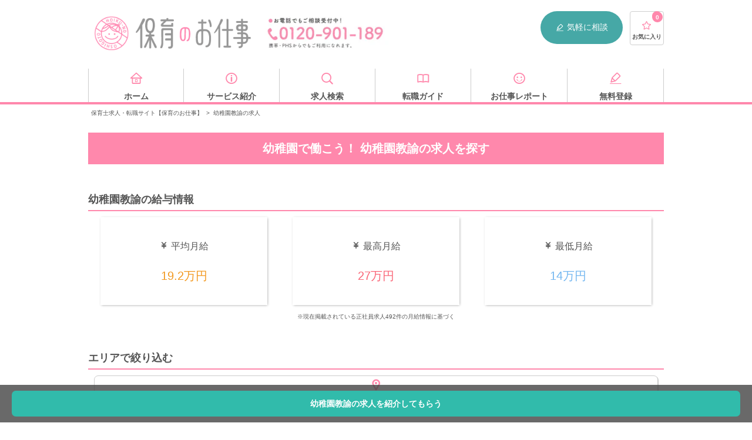

--- FILE ---
content_type: text/html; charset=UTF-8
request_url: https://hoiku-shigoto.com/search/occupations/kindergarten-teacher
body_size: 45959
content:
<!doctype html>
<html lang="ja">
<head>
<title>「幼稚園教諭」の求人・転職情報｜【保育のお仕事】</title>
<meta charset="UTF-8">
<meta name="viewport" content="width=device-width, user-scalable=no, initial-scale=1.0, maximum-scale=1.0, minimum-scale=1.0">
<meta http-equiv="X-UA-Compatible" content="ie=edge">
<meta name="description" content="【幼稚園教諭】の保育士・幼稚園教諭求人は2733件、最高月給27万円です♪  全国約10,000件の求人情報から、特徴やお給料などの条件で検索して、理想の求人を見つけちゃおう！">
<meta property="og:title" content="「幼稚園教諭」の求人・転職情報｜【保育のお仕事】">
<meta property="og:type" content="website">
<meta property="og:description" content="【幼稚園教諭】の保育士・幼稚園教諭求人は2733件、最高月給27万円です♪  全国約10,000件の求人情報から、特徴やお給料などの条件で検索して、理想の求人を見つけちゃおう！">
<meta property="og:site_name" content="保育のお仕事">
<meta property="og:url" content="https://hoiku-shigoto.com/search/occupations/kindergarten-teacher">
<meta property="og:image" content="/images/hoiku/index/JINZAI-1764_opg_2.png">
<meta name="twitter:card" content="summary">
<link rel="shortcut icon" href="/images/common/favicon.ico" type="image/ico"/>
<link href="/css/vendor.css+hoiku,_style-categories.css,q20211223.pagespeed.cc.82CfdzmwF2.css" rel="stylesheet" type="text/css"/>
<link rel="canonical" href="https://hoiku-shigoto.com/search/occupations/kindergarten-teacher"/>
<script src="/js/hoiku_nocompile/jquery-3.5.0.min.js.pagespeed.jm.aP3huiWiF6.js"></script>
<script src="/js/vendor.js.pagespeed.jm.TqHYKx8-43.js"></script>
<script src="/js/hoiku,_script.js,q20220118+hoiku_nocompile,_modules,_store.legacy.min.js+hoiku_nocompile,_modules,_riot.compiler.min.js.pagespeed.jc.g-Dr01ISYP.js"></script><script>eval(mod_pagespeed_jTDXnF_Xiz);</script>
<script>eval(mod_pagespeed_oBJTwa36Co);</script>
<script>eval(mod_pagespeed_SQvchQD9Dc);</script>
<script src="/js/hoiku_nocompile/tags/like.tag" charset="utf-8" type="riot/tag"></script>
<script src="/js/hoiku_nocompile/tags/lists.tag" charset="utf-8" type="riot/tag"></script>
<script src="/js/hoiku_nocompile/tags/multiLike.tag" charset="utf-8" type="riot/tag"></script>
<script src="/js/hoiku_nocompile/tags/count.tag" charset="utf-8" type="riot/tag"></script>
<script src="/js/hoiku_nocompile/tags/noLists.tag" charset="utf-8" type="riot/tag"></script>
<script type="application/ld+json">{"@context":"http:\/\/schema.org","@type":"BreadcrumbList","itemListElement":[{"@type":"ListItem","position":1,"item":{"@id":"https:\/\/hoiku-shigoto.com","name":"\u4fdd\u80b2\u58eb\u6c42\u4eba\u30fb\u8ee2\u8077\u30b5\u30a4\u30c8\u3010\u4fdd\u80b2\u306e\u304a\u4ed5\u4e8b\u3011","image":null}},{"@type":"ListItem","position":2,"item":{"@id":"https:\/\/hoiku-shigoto.com\/search\/occupations\/kindergarten-teacher","name":"\u5e7c\u7a1a\u5712\u6559\u8aed\u306e\u6c42\u4eba","image":null}}]}</script>
<script type="application/ld+json">
    {
        "@context": "https://schema.org",
        "@type": "FAQPage",
        "mainEntity": [
                    
            {
                "@type": "Question",
                "name": "希望エリアで幼稚園教諭の求人を絞り込むことはできますか？",
                "acceptedAnswer": {
                    "@type": "Answer",
                    "text": "<p>もちろん可能です！以下がよく見られています。</p><ul class='hope_area'><li><a href='https://hoiku-shigoto.com/area/tokyo/occupations/kindergarten-teacher?utm_campaign=google_faq23&utm_source=nashi&utm_medium=organic' class='ex_conditions_link'><b>幼稚園教諭 × 東京都</b></a></li><li><a href='https://hoiku-shigoto.com/area/kanagawa/occupations/kindergarten-teacher?utm_campaign=google_faq23&utm_source=nashi&utm_medium=organic' class='ex_conditions_link'><b>幼稚園教諭 × 神奈川県</b></a></li><li><a href='https://hoiku-shigoto.com/area/saitama/occupations/kindergarten-teacher?utm_campaign=google_faq23&utm_source=nashi&utm_medium=organic' class='ex_conditions_link'><b>幼稚園教諭 × 埼玉県</b></a></li><li><a href='https://hoiku-shigoto.com/area/chiba/occupations/kindergarten-teacher?utm_campaign=google_faq23&utm_source=nashi&utm_medium=organic' class='ex_conditions_link'><b>幼稚園教諭 × 千葉県</b></a></li></ul><br><p>その他のエリアで絞り込みをしたい方は、<a href='https://hoiku-shigoto.com/search/occupations/kindergarten-teacher?utm_campaign=google_faq23&utm_source=nashi&utm_medium=organic'><b>こちら</b></a>をご覧ください。</p>"
                }
            }                ]
    }
</script>
<!-- Google Tag Manager -->
<script>(function(w,d,s,l,i){w[l]=w[l]||[];w[l].push({'gtm.start':new Date().getTime(),event:'gtm.js'});var f=d.getElementsByTagName(s)[0],j=d.createElement(s),dl=l!='dataLayer'?'&l='+l:'';j.async=true;j.src='https://www.googletagmanager.com/gtm.js?id='+i+dl;f.parentNode.insertBefore(j,f);})(window,document,'script','dataLayer','GTM-T92QCRQ');</script>
<!-- End Google Tag Manager -->
<script src="https://try.abtasty.com/aaf63e18dfda8de87103059e08067bd5.js"></script>
</head>
<body id="" class="bodyClass">
<!-- Google Tag Manager (noscript) -->
<noscript>
<iframe src="https://www.googletagmanager.com/ns.html?id=GTM-T92QCRQ" height="0" width="0" style="display:none;visibility:hidden"></iframe>
</noscript>
<!-- End Google Tag Manager (noscript) -->
<!-- Start TRYT AdCent -->
<!-- END TRYT AdCent -->
<div class="wrapper">
<header class="header" id="header">
<div class="header_inner">
<div class="header_pc pc">
<div class="logo">
<a href="/" title="保育士・幼稚園教諭の求人・転職サイト【保育のお仕事】" class="ssLogo"></a>
</div>
<div class="header_navi">
<span class="header_navi_tel" title="お電話でもご相談受付中！ 0120-901-189"></span>
<span class="header_navi_entry">
<a href="/entry" class="ssHeaderPc"><i class="ico-memo"></i>気軽に相談</a>
</span>
<span class="favList">
<a href="/favorites">
<i class="ico-star-1"></i>
<count>0</count>
<span class="favList_label">お気に入り</span>
</a>
</span>
</div>
</div>
<aside class="header_sp sp">
<div class="header_sp_inner">
<div class="logo">
<a href="/" title="保育士・幼稚園教諭の求人・転職サイト【保育のお仕事】"></a>
</div>
<div id="lnavi" class="sp">
<ul>
<li class="searchnavToggle open_modal">
<i class="ico-search"></i>
<span>カンタン検索</span>
</li>
<li class="favnavToggle open_modal">
<i class="ico-star-2"></i>
<count>
<span>0</span>
</count>
<span class="favList_label">お気に入り</span>
</li>
<li>
<a href="/search/recommends">
<i class="ico-time"></i>
<span class="favList_label">閲覧履歴</span>
</a>
</li>
<li class="navToggle open_modal">
<i class="ico-menu"></i>
<span class="favList_label">メニュー</span>
</li>
</ul>
</div>
</div>
<div class="searchMenuSp sp_menu_child">
<div class="scroll">
<h2>カンタン検索</h2>
<div class="navEasySearch">
<form action="https://hoiku-shigoto.com/search/result" accept-charset="UTF-8">
<label>
<select name="add_area">
<option value>都道府県</option>
<option value="東京都">東京都</option>
<option value="神奈川県">神奈川県</option>
<option value="埼玉県">埼玉県</option>
<option value="千葉県">千葉県</option>
<option value="茨城県">茨城県</option>
<option value="栃木県">栃木県</option>
<option value="群馬県">群馬県</option>
<option value="大阪府">大阪府</option>
<option value="兵庫県">兵庫県</option>
<option value="京都府">京都府</option>
<option value="滋賀県">滋賀県</option>
<option value="奈良県">奈良県</option>
<option value="和歌山県">和歌山県</option>
<option value="愛知県">愛知県</option>
<option value="静岡県">静岡県</option>
<option value="岐阜県">岐阜県</option>
<option value="三重県">三重県</option>
<option value="北海道">北海道</option>
<option value="宮城県">宮城県</option>
<option value="福島県">福島県</option>
<option value="青森県">青森県</option>
<option value="岩手県">岩手県</option>
<option value="山形県">山形県</option>
<option value="秋田県">秋田県</option>
<option value="新潟県">新潟県</option>
<option value="長野県">長野県</option>
<option value="石川県">石川県</option>
<option value="富山県">富山県</option>
<option value="山梨県">山梨県</option>
<option value="福井県">福井県</option>
<option value="広島県">広島県</option>
<option value="岡山県">岡山県</option>
<option value="山口県">山口県</option>
<option value="島根県">島根県</option>
<option value="鳥取県">鳥取県</option>
<option value="愛媛県">愛媛県</option>
<option value="香川県">香川県</option>
<option value="徳島県">徳島県</option>
<option value="高知県">高知県</option>
<option value="福岡県">福岡県</option>
<option value="熊本県">熊本県</option>
<option value="鹿児島県">鹿児島県</option>
<option value="長崎県">長崎県</option>
<option value="大分県">大分県</option>
<option value="宮崎県">宮崎県</option>
<option value="佐賀県">佐賀県</option>
<option value="沖縄県">沖縄県</option>
</select>
</label>
<input type="text" name="add_city" value="" size="40" maxlength="255" placeholder="市区町村" class="city">
<label>
<select name="employ_type">
<option value="">雇用形態</option>
<option value="正社員">正社員</option>
<option value="契約社員">契約社員</option>
<option value="派遣社員">派遣社員</option>
<option value="非常勤・パート">非常勤・パート</option>
</select>
</label>
<input class="submit" type="submit" value="検索">
</form>
</div>
</div>
<!--/ scroll-->
</div>
<div class="favMenuSp sp_menu_child">
<div class="scroll">
<h2>お気に入りリスト</h2>
<lists><lists>
</div>
<!--/ scroll-->
</div>
<div class="globalMenuSp sp_menu_child" ontouchstart="">
<div class="scroll">
<section class="globalMenuSp_inner">
<h2 class="globalMenuSp_title">求人を探す</h2>
<ul class="list list-box01 list-box01-jobSearch">
<li class="list_item">
<a href="/search#searchFeature" class="ssNaviSearchFeature toSeatch">特徴</a>
</li>
<li class="list_item">
<a href="/search#searchOccupation" class="ssNaviSearchJob toSeatch">職種</a>
</li>
<li class="list_item">
<a href="/search#searchArea" class="ssNaviSearchArea toSeatch">勤務地</a>
</li>
</ul>
<div class="flatbtnWrap">
<a href="/entry/" class="flatbtn green ssNaviEntry">求人を提案してもらう（無料）<i class="ico-arrow_right"></i></a>
</div>
</section>
<section class="globalMenuSp_inner">
<h2 class="globalMenuSp_title">転職について知る</h2>
<ul class="list list-box01 list-box01-howto">
<li class="list_item">
<a href="/report/archives/category/guide/" class="ssNaviKnowGuide">転職ガイド</a>
</li>
<li class="list_item">
<a href="/faq" class="ssNaviKnowFaq">よくある質問</a>
</li>
<li class="list_item">
<a href="/service" class="ssNaviKnowService">サービス紹介</a>
</li>
</ul>
</section>
<section class="globalMenuSp_inner">
<h2 class="globalMenuSp_title">注目の求人特集</h2>
<a href="/search/features/web-interview-ok"><img src="/images/hoiku/index/xwebinterview.png.pagespeed.ic.U5uAJz6pl-.webp" alt="お家で就活！WEB面接OK求人"></a>
<ul class="list list-box02">
<li class="list_item">
<a href="/search/facilities/facility-8" class="ssNaviFeatureFacility8"><i class="ico-office"></i>企業内保育</a>
</li>
<li class="list_item">
<a href="/search/facilities/facility-7" class="ssNaviFeatureFacility7"><i class="ico-hospital"></i>病院内保育</a>
</li>
<li class="list_item">
<a href="/search/features/newopen" class="ssNaviFeatureNewopen"><i class="ico-clover"></i>新規オープン</a>
</li>
<li class="list_item">
<a href="/search/features/smallscale" class="ssNaviFeatureSmallscale"><i class="ico-good"></i>小規模保育園</a>
</li>
<li class="list_item">
<a href="/search/features/housing-allowance" class="ssNaviFeatureHousingAllowance"><i class="ico-home"></i>住宅手当あり</a>
</li>
<li class="list_item">
<a href="/search/features/bonus" class="ssNaviFeatureBouns"><i class="ico-money"></i>賞与4ヵ月以上</a>
</li>
<li class="list_item">
<a href="/search/facilities/facility-6" class="ssNaviFeatureFacility6"><i class="ico-apple"></i>学童保育</a>
</li>
<li class="list_item">
<a href="/search/features/new-graduate" class="ssNaviFeatureTemporaryEmployee"><i class="ico-smile"></i>学生必見！新卒</a>
</li>
</ul>
</section>
<section class="globalMenuSp_inner">
<h2 class="globalMenuSp_title">人気の法人から探す</h2>
<ul class="list list-arrow02">
<li class="list_item">
<a href="/company/poppins" class="ssNaviCompany_poppins">ポピンズ</a>
</li>
<li class="list_item">
<a href="/company/japan-nursery" class="ssNaviCompany_japan-nursery">日本保育サービス</a>
</li>
<li class="list_item">
<a href="/company/kodomonomori" class="ssNaviCompany_kodomonomori">こどもの森</a>
</li>
<li class="list_item">
<a href="/company/teno-c" class="ssNaviCompany_teno-c">テノ．コーポレーション</a>
</li>
<li class="list_item">
<a href="/company/angelica" class="ssNaviCompany_angelica">アンジェリカ</a>
</li>
<li class="list_item">
<a href="/company/hoppa" class="ssNaviCompany_hoppa">HOPPA・ビーフェア</a>
</li>
</ul>
</section>
</div>
</div>
</aside>
</div>
</header>
<div class="navi">
<ul class="navi_inner">
<li class="navi_inner_value">
<a href="/" class="ssNaviHome">
<i class="ico-home"></i>
<span>ホーム</span>
</a>
</li>
<li class="navi_inner_value">
<a href="/service" class="ssNaviService">
<i class="ico-information"></i>
<span>サービス紹介</span>
</a>
</li>
<li class="navi_inner_value">
<a href="/search" class="ssNaviSearch">
<i class="ico-search"></i>
<span>求人検索</span>
</a>
</li>
<li class="navi_inner_value">
<a href="/report/archives/category/guide/" class="ssNaviGuide">
<i class="ico-book"></i>
<span>転職ガイド</span>
</a>
</li>
<li class="navi_inner_value">
<a href="/report" class="ssNaviReport">
<i class="ico-smile"></i>
<span>お仕事レポート</span>
</a>
</li>
<li class="navi_inner_value">
<a href="/entry" class="ssNaviEntry">
<i class="ico-memo"></i>
<span>無料登録</span>
</a>
</li>
</ul>
</div>
<ul class="breadcrumb">
<li style="display: inline-block;"><a href="https://hoiku-shigoto.com">保育士求人・転職サイト【保育のお仕事】</a></li>
<span>></span>
<li style="display: inline-block;">幼稚園教諭の求人</li>
</ul>
<div id="search-occupations" class="contents search">
<h1 class="contents_title">
幼稚園で働こう！
幼稚園教諭の求人を探す
</h1>
<div class="salaryInfoListWrap "> <!-- PCで2カラムのページはサイドバーがあるので表示しない -->
<h3 class="contents_subTitle">幼稚園教諭の給与情報</h3>
<ul class="salaryInfoList">
<li class="salaryInfoListItem">
<div class="salaryInfoListItem_inner">
<h4 class="salaryInfoListItem_head"><i class="ico-money"></i> 平均月給</h4>
<p class="salaryInfoListItem_val salaryAverage">19.2万円</p>
</div>
</li>
<li class="salaryInfoListItem">
<div class="salaryInfoListItem_inner">
<h4 class="salaryInfoListItem_head"><i class="ico-money"></i> 最高月給</h4>
<p class="salaryInfoListItem_val salaryBest">27万円</p>
</div>
</li>
<li class="salaryInfoListItem">
<div class="salaryInfoListItem_inner">
<h4 class="salaryInfoListItem_head"><i class="ico-money"></i> 最低月給</h4>
<p class="salaryInfoListItem_val salaryWorst">14万円</p>
</div>
</li>
</ul>
<p class="salaryInfoListWrap_supplement"><small>※現在掲載されている正社員求人492件の月給情報に基づく</small></p>
</div>
<div class="areaSearchWrap">
<h2 class="contents_subTitle">エリアで絞り込む</h2>
<ul class="list list-modalButton list-box01">
<li class="list_item list_item-modal1">
<a href="javascript:void(0)" class="modalCitiesButton js_modal" data-id="#modal-1">市区町村から選ぶ</a>
</li>
<section class="modalWrapper formModal formModal-area" id="modal-1">
<div class="modalOverlay js_close"></div>
<div class="modalWindow">
<div class="modalContent">
<div class="modalContentHeader">
<p class="modalContentHeader_titile">エリアを絞り込む</p>
<span class="modalClose js_close">×</span>
</div>
<div class="accordionListWrap">
<details class="accordionList">
<summary class="accordionList_title accordionList_title-1">関東</summary>
<details class="accordionList accordionList-2">
<summary class="accordionList_title accordionList_title-2">東京都</summary>
<ul class="accordionListContent">
<li class="accordionListContent_item accordionListContent_item-2">
<a href="/area/tokyo/occupations/kindergarten-teacher">東京都すべて<i class="ico-arrow_right-thin"></i></a>
</li>
<li class="accordionListContent_item accordionListContent_item-2 accordionListContent_item-district">
<details class="accordionList accordionList-3">
<summary class="accordionList_title accordionList_title-3">23区から選ぶ</summary>
<ul class="accordionListContent accordionListContent-column2">
<li class="accordionListContent_item accordionListContent_item-3">
<a href="/area/tokyo/chuo/occupations/kindergarten-teacher">中央区<i class="ico-arrow_right-thin"></i></a>
</li>
<li class="accordionListContent_item accordionListContent_item-3">
<a href="/area/tokyo/minato/occupations/kindergarten-teacher">港区<i class="ico-arrow_right-thin"></i></a>
</li>
<li class="accordionListContent_item accordionListContent_item-3">
<a href="/area/tokyo/shinjuku/occupations/kindergarten-teacher">新宿区<i class="ico-arrow_right-thin"></i></a>
</li>
<li class="accordionListContent_item accordionListContent_item-3">
<a href="/area/tokyo/shibuya/occupations/kindergarten-teacher">渋谷区<i class="ico-arrow_right-thin"></i></a>
</li>
<li class="accordionListContent_item accordionListContent_item-3">
<a href="/area/tokyo/sumida/occupations/kindergarten-teacher">墨田区<i class="ico-arrow_right-thin"></i></a>
</li>
<li class="accordionListContent_item accordionListContent_item-3">
<a href="/area/tokyo/koto/occupations/kindergarten-teacher">江東区<i class="ico-arrow_right-thin"></i></a>
</li>
<li class="accordionListContent_item accordionListContent_item-3">
<a href="/area/tokyo/arakawa/occupations/kindergarten-teacher">荒川区<i class="ico-arrow_right-thin"></i></a>
</li>
<li class="accordionListContent_item accordionListContent_item-3">
<a href="/area/tokyo/adachi/occupations/kindergarten-teacher">足立区<i class="ico-arrow_right-thin"></i></a>
</li>
<li class="accordionListContent_item accordionListContent_item-3">
<a href="/area/tokyo/katsushika/occupations/kindergarten-teacher">葛飾区<i class="ico-arrow_right-thin"></i></a>
</li>
<li class="accordionListContent_item accordionListContent_item-3">
<a href="/area/tokyo/edogawa/occupations/kindergarten-teacher">江戸川区<i class="ico-arrow_right-thin"></i></a>
</li>
<li class="accordionListContent_item accordionListContent_item-3">
<a href="/area/tokyo/shinagawa/occupations/kindergarten-teacher">品川区<i class="ico-arrow_right-thin"></i></a>
</li>
<li class="accordionListContent_item accordionListContent_item-3">
<a href="/area/tokyo/meguro/occupations/kindergarten-teacher">目黒区<i class="ico-arrow_right-thin"></i></a>
</li>
<li class="accordionListContent_item accordionListContent_item-3">
<a href="/area/tokyo/ota/occupations/kindergarten-teacher">大田区<i class="ico-arrow_right-thin"></i></a>
</li>
<li class="accordionListContent_item accordionListContent_item-3">
<a href="/area/tokyo/setagaya/occupations/kindergarten-teacher">世田谷区<i class="ico-arrow_right-thin"></i></a>
</li>
<li class="accordionListContent_item accordionListContent_item-3">
<a href="/area/tokyo/nakano/occupations/kindergarten-teacher">中野区<i class="ico-arrow_right-thin"></i></a>
</li>
<li class="accordionListContent_item accordionListContent_item-3">
<a href="/area/tokyo/suginami/occupations/kindergarten-teacher">杉並区<i class="ico-arrow_right-thin"></i></a>
</li>
<li class="accordionListContent_item accordionListContent_item-3">
<a href="/area/tokyo/nerima/occupations/kindergarten-teacher">練馬区<i class="ico-arrow_right-thin"></i></a>
</li>
<li class="accordionListContent_item accordionListContent_item-3">
<a href="/area/tokyo/toshima/occupations/kindergarten-teacher">豊島区<i class="ico-arrow_right-thin"></i></a>
</li>
<li class="accordionListContent_item accordionListContent_item-3">
<a href="/area/tokyo/kita/occupations/kindergarten-teacher">北区<i class="ico-arrow_right-thin"></i></a>
</li>
<li class="accordionListContent_item accordionListContent_item-3">
<a href="/area/tokyo/itabashi/occupations/kindergarten-teacher">板橋区<i class="ico-arrow_right-thin"></i></a>
</li>
</ul>
</details>
</li>
<li class="accordionListContent_item accordionListContent_item-2 accordionListContent_item-district">
<details class="accordionList">
<summary class="accordionList_title accordionList_title-3">そのほかの市</summary>
<ul class="accordionListContent accordionListContent-column2">
<li class="accordionListContent_item accordionListContent_item-3">
<a href="/area/tokyo/akishima/occupations/kindergarten-teacher">昭島市<i class="ico-arrow_right-thin"></i></a>
</li>
<li class="accordionListContent_item accordionListContent_item-3">
<a href="/area/tokyo/inagi/occupations/kindergarten-teacher">稲城市<i class="ico-arrow_right-thin"></i></a>
</li>
<li class="accordionListContent_item accordionListContent_item-3">
<a href="/area/tokyo/ome/occupations/kindergarten-teacher">青梅市<i class="ico-arrow_right-thin"></i></a>
</li>
<li class="accordionListContent_item accordionListContent_item-3">
<a href="/area/tokyo/kunitachi/occupations/kindergarten-teacher">国立市<i class="ico-arrow_right-thin"></i></a>
</li>
<li class="accordionListContent_item accordionListContent_item-3">
<a href="/area/tokyo/koganei/occupations/kindergarten-teacher">小金井市<i class="ico-arrow_right-thin"></i></a>
</li>
<li class="accordionListContent_item accordionListContent_item-3">
<a href="/area/tokyo/kokubunji/occupations/kindergarten-teacher">国分寺市<i class="ico-arrow_right-thin"></i></a>
</li>
<li class="accordionListContent_item accordionListContent_item-3">
<a href="/area/tokyo/kodaira/occupations/kindergarten-teacher">小平市<i class="ico-arrow_right-thin"></i></a>
</li>
<li class="accordionListContent_item accordionListContent_item-3">
<a href="/area/tokyo/komae/occupations/kindergarten-teacher">狛江市<i class="ico-arrow_right-thin"></i></a>
</li>
<li class="accordionListContent_item accordionListContent_item-3">
<a href="/area/tokyo/tachikawa/occupations/kindergarten-teacher">立川市<i class="ico-arrow_right-thin"></i></a>
</li>
<li class="accordionListContent_item accordionListContent_item-3">
<a href="/area/tokyo/tama/occupations/kindergarten-teacher">多摩市<i class="ico-arrow_right-thin"></i></a>
</li>
<li class="accordionListContent_item accordionListContent_item-3">
<a href="/area/tokyo/chofu/occupations/kindergarten-teacher">調布市<i class="ico-arrow_right-thin"></i></a>
</li>
<li class="accordionListContent_item accordionListContent_item-3">
<a href="/area/tokyo/nishitokyo/occupations/kindergarten-teacher">西東京市<i class="ico-arrow_right-thin"></i></a>
</li>
<li class="accordionListContent_item accordionListContent_item-3">
<a href="/area/tokyo/hachioji/occupations/kindergarten-teacher">八王子市<i class="ico-arrow_right-thin"></i></a>
</li>
<li class="accordionListContent_item accordionListContent_item-3">
<a href="/area/tokyo/hamura/occupations/kindergarten-teacher">羽村市<i class="ico-arrow_right-thin"></i></a>
</li>
<li class="accordionListContent_item accordionListContent_item-3">
<a href="/area/tokyo/higashikurume/occupations/kindergarten-teacher">東久留米市<i class="ico-arrow_right-thin"></i></a>
</li>
<li class="accordionListContent_item accordionListContent_item-3">
<a href="/area/tokyo/higashimurayama/occupations/kindergarten-teacher">東村山市<i class="ico-arrow_right-thin"></i></a>
</li>
<li class="accordionListContent_item accordionListContent_item-3">
<a href="/area/tokyo/higashiyamato/occupations/kindergarten-teacher">東大和市<i class="ico-arrow_right-thin"></i></a>
</li>
<li class="accordionListContent_item accordionListContent_item-3">
<a href="/area/tokyo/hino/occupations/kindergarten-teacher">日野市<i class="ico-arrow_right-thin"></i></a>
</li>
<li class="accordionListContent_item accordionListContent_item-3">
<a href="/area/tokyo/fuchu/occupations/kindergarten-teacher">府中市<i class="ico-arrow_right-thin"></i></a>
</li>
<li class="accordionListContent_item accordionListContent_item-3">
<a href="/area/tokyo/machida/occupations/kindergarten-teacher">町田市<i class="ico-arrow_right-thin"></i></a>
</li>
<li class="accordionListContent_item accordionListContent_item-3">
<a href="/area/tokyo/mitaka/occupations/kindergarten-teacher">三鷹市<i class="ico-arrow_right-thin"></i></a>
</li>
<li class="accordionListContent_item accordionListContent_item-3">
<a href="/area/tokyo/musahino/occupations/kindergarten-teacher">武蔵野市<i class="ico-arrow_right-thin"></i></a>
</li>
<li class="accordionListContent_item accordionListContent_item-3">
<a href="/area/tokyo/musashimurayama/occupations/kindergarten-teacher">武蔵村山市<i class="ico-arrow_right-thin"></i></a>
</li>
</ul>
</details>
</li>
</ul>
</details>
<details class="accordionList accordionList-2">
<summary class="accordionList_title accordionList_title-2">神奈川県</summary>
<ul class="accordionListContent">
<li class="accordionListContent_item accordionListContent_item-2">
<a href="/area/kanagawa/occupations/kindergarten-teacher">神奈川県すべて</a>
</li>
<li class="accordionListContent_item accordionListContent_item-2 accordionListContent_item-district">
<details class="accordionList accordionList-3">
<summary class="accordionList_title accordionList_title-3">横浜市</summary>
<ul class="accordionListContent accordionListContent-column2">
<li class="accordionListContent_item accordionListContent_item-3 accordionListContent_item-all">
<a href="/area/kanagawa/yokohama/occupations/kindergarten-teacher">横浜市全域<i class="ico-arrow_right-thin"></i></a>
</li>
<li class="accordionListContent_item accordionListContent_item-3">
<a href="/area/kanagawa/yokohama/tsurumi/occupations/kindergarten-teacher">鶴見区<i class="ico-arrow_right-thin"></i></a>
</li>
<li class="accordionListContent_item accordionListContent_item-3">
<a href="/area/kanagawa/yokohama/kanagawa/occupations/kindergarten-teacher">神奈川区<i class="ico-arrow_right-thin"></i></a>
</li>
<li class="accordionListContent_item accordionListContent_item-3">
<a href="/area/kanagawa/yokohama/nishi/occupations/kindergarten-teacher">西区<i class="ico-arrow_right-thin"></i></a>
</li>
<li class="accordionListContent_item accordionListContent_item-3">
<a href="/area/kanagawa/yokohama/naka/occupations/kindergarten-teacher">中区<i class="ico-arrow_right-thin"></i></a>
</li>
<li class="accordionListContent_item accordionListContent_item-3">
<a href="/area/kanagawa/yokohama/hodogaya/occupations/kindergarten-teacher">保土ケ谷区<i class="ico-arrow_right-thin"></i></a>
</li>
<li class="accordionListContent_item accordionListContent_item-3">
<a href="/area/kanagawa/yokohama/isogo/occupations/kindergarten-teacher">磯子区<i class="ico-arrow_right-thin"></i></a>
</li>
<li class="accordionListContent_item accordionListContent_item-3">
<a href="/area/kanagawa/yokohama/kanazawa/occupations/kindergarten-teacher">金沢区<i class="ico-arrow_right-thin"></i></a>
</li>
<li class="accordionListContent_item accordionListContent_item-3">
<a href="/area/kanagawa/yokohama/kohoku/occupations/kindergarten-teacher">港北区<i class="ico-arrow_right-thin"></i></a>
</li>
<li class="accordionListContent_item accordionListContent_item-3">
<a href="/area/kanagawa/yokohama/totsuka/occupations/kindergarten-teacher">戸塚区<i class="ico-arrow_right-thin"></i></a>
</li>
<li class="accordionListContent_item accordionListContent_item-3">
<a href="/area/kanagawa/yokohama/konan/occupations/kindergarten-teacher">港南区<i class="ico-arrow_right-thin"></i></a>
</li>
<li class="accordionListContent_item accordionListContent_item-3">
<a href="/area/kanagawa/yokohama/asahi/occupations/kindergarten-teacher">旭区<i class="ico-arrow_right-thin"></i></a>
</li>
<li class="accordionListContent_item accordionListContent_item-3">
<a href="/area/kanagawa/yokohama/midori/occupations/kindergarten-teacher">緑区<i class="ico-arrow_right-thin"></i></a>
</li>
<li class="accordionListContent_item accordionListContent_item-3">
<a href="/area/kanagawa/yokohama/sakae/occupations/kindergarten-teacher">栄区<i class="ico-arrow_right-thin"></i></a>
</li>
<li class="accordionListContent_item accordionListContent_item-3">
<a href="/area/kanagawa/yokohama/izumi/occupations/kindergarten-teacher">泉区<i class="ico-arrow_right-thin"></i></a>
</li>
<li class="accordionListContent_item accordionListContent_item-3">
<a href="/area/kanagawa/yokohama/aoba/occupations/kindergarten-teacher">青葉区<i class="ico-arrow_right-thin"></i></a>
</li>
<li class="accordionListContent_item accordionListContent_item-3">
<a href="/area/kanagawa/yokohama/tsuzuki/occupations/kindergarten-teacher">都筑区<i class="ico-arrow_right-thin"></i></a>
</li>
<li class="accordionListContent_item accordionListContent_item-3">
<a href="/area/kanagawa/yokohama/seya/occupations/kindergarten-teacher">瀬谷区<i class="ico-arrow_right-thin"></i></a>
</li>
<li class="accordionListContent_item accordionListContent_item-3">
<a href="/area/kanagawa/yokohama/minami/occupations/kindergarten-teacher">南区<i class="ico-arrow_right-thin"></i></a>
</li>
</ul>
</details>
</li>
<li class="accordionListContent_item accordionListContent_item-2 accordionListContent_item-district">
<details class="accordionList accordionList-3">
<summary class="accordionList_title accordionList_title-3">川崎市</summary>
<ul class="accordionListContent accordionListContent-column2">
<li class="accordionListContent_item accordionListContent_item-3 accordionListContent_item-all">
<a href="/area/kanagawa/kawasaki/occupations/kindergarten-teacher">川崎市全域<i class="ico-arrow_right-thin"></i></a>
</li>
<li class="accordionListContent_item accordionListContent_item-3">
<a href="/area/kanagawa/kawasaki/kawasaki/occupations/kindergarten-teacher">川崎区<i class="ico-arrow_right-thin"></i></a>
</li>
<li class="accordionListContent_item accordionListContent_item-3">
<a href="/area/kanagawa/kawasaki/saiwai/occupations/kindergarten-teacher">幸区<i class="ico-arrow_right-thin"></i></a>
</li>
<li class="accordionListContent_item accordionListContent_item-3">
<a href="/area/kanagawa/kawasaki/nakahara/occupations/kindergarten-teacher">中原区<i class="ico-arrow_right-thin"></i></a>
</li>
<li class="accordionListContent_item accordionListContent_item-3">
<a href="/area/kanagawa/kawasaki/takatsu/occupations/kindergarten-teacher">高津区<i class="ico-arrow_right-thin"></i></a>
</li>
<li class="accordionListContent_item accordionListContent_item-3">
<a href="/area/kanagawa/kawasaki/tama/occupations/kindergarten-teacher">多摩区<i class="ico-arrow_right-thin"></i></a>
</li>
<li class="accordionListContent_item accordionListContent_item-3">
<a href="/area/kanagawa/kawasaki/miyamae/occupations/kindergarten-teacher">宮前区<i class="ico-arrow_right-thin"></i></a>
</li>
<li class="accordionListContent_item accordionListContent_item-3">
<a href="/area/kanagawa/kawasaki/asao/occupations/kindergarten-teacher">麻生区<i class="ico-arrow_right-thin"></i></a>
</li>
</ul>
</details>
</li>
<li class="accordionListContent_item accordionListContent_item-2 accordionListContent_item-district">
<details class="accordionList accordionList-3">
<summary class="accordionList_title accordionList_title-3">相模原市</summary>
<ul class="accordionListContent accordionListContent-column2">
<li class="accordionListContent_item accordionListContent_item-3 accordionListContent_item-all">
<a href="/area/kanagawa/sagamihara/occupations/kindergarten-teacher">相模原市全域<i class="ico-arrow_right-thin"></i></a>
</li>
<li class="accordionListContent_item accordionListContent_item-3">
<a href="/area/kanagawa/sagamihara/midori/occupations/kindergarten-teacher">緑区<i class="ico-arrow_right-thin"></i></a>
</li>
<li class="accordionListContent_item accordionListContent_item-3">
<a href="/area/kanagawa/sagamihara/chuo/occupations/kindergarten-teacher">中央区<i class="ico-arrow_right-thin"></i></a>
</li>
<li class="accordionListContent_item accordionListContent_item-3">
<a href="/area/kanagawa/sagamihara/minami/occupations/kindergarten-teacher">南区<i class="ico-arrow_right-thin"></i></a>
</li>
</ul>
</details>
</li>
<li class="accordionListContent_item accordionListContent_item-2 accordionListContent_item-district">
<details class="accordionList accordionList-3">
<summary class="accordionList_title accordionList_title-3">厚木市</summary>
<ul class="accordionListContent accordionListContent-column2">
<li class="accordionListContent_item accordionListContent_item-3 accordionListContent_item-all">
<a href="/area/kanagawa/atsugi/occupations/kindergarten-teacher">厚木市全域<i class="ico-arrow_right-thin"></i></a>
</li>
</ul>
</details>
</li>
<li class="accordionListContent_item accordionListContent_item-2 accordionListContent_item-district">
<details class="accordionList accordionList-3">
<summary class="accordionList_title accordionList_title-3">綾瀬市</summary>
<ul class="accordionListContent accordionListContent-column2">
<li class="accordionListContent_item accordionListContent_item-3 accordionListContent_item-all">
<a href="/area/kanagawa/ayase/occupations/kindergarten-teacher">綾瀬市全域<i class="ico-arrow_right-thin"></i></a>
</li>
</ul>
</details>
</li>
<li class="accordionListContent_item accordionListContent_item-2 accordionListContent_item-district">
<details class="accordionList accordionList-3">
<summary class="accordionList_title accordionList_title-3">伊勢原市</summary>
<ul class="accordionListContent accordionListContent-column2">
<li class="accordionListContent_item accordionListContent_item-3 accordionListContent_item-all">
<a href="/area/kanagawa/isehara/occupations/kindergarten-teacher">伊勢原市全域<i class="ico-arrow_right-thin"></i></a>
</li>
</ul>
</details>
</li>
<li class="accordionListContent_item accordionListContent_item-2 accordionListContent_item-district">
<details class="accordionList accordionList-3">
<summary class="accordionList_title accordionList_title-3">小田原市</summary>
<ul class="accordionListContent accordionListContent-column2">
<li class="accordionListContent_item accordionListContent_item-3 accordionListContent_item-all">
<a href="/area/kanagawa/odawara/occupations/kindergarten-teacher">小田原市全域<i class="ico-arrow_right-thin"></i></a>
</li>
</ul>
</details>
</li>
<li class="accordionListContent_item accordionListContent_item-2 accordionListContent_item-district">
<details class="accordionList accordionList-3">
<summary class="accordionList_title accordionList_title-3">鎌倉市</summary>
<ul class="accordionListContent accordionListContent-column2">
<li class="accordionListContent_item accordionListContent_item-3 accordionListContent_item-all">
<a href="/area/kanagawa/kamakura/occupations/kindergarten-teacher">鎌倉市全域<i class="ico-arrow_right-thin"></i></a>
</li>
</ul>
</details>
</li>
<li class="accordionListContent_item accordionListContent_item-2 accordionListContent_item-district">
<details class="accordionList accordionList-3">
<summary class="accordionList_title accordionList_title-3">座間市</summary>
<ul class="accordionListContent accordionListContent-column2">
<li class="accordionListContent_item accordionListContent_item-3 accordionListContent_item-all">
<a href="/area/kanagawa/zama/occupations/kindergarten-teacher">座間市全域<i class="ico-arrow_right-thin"></i></a>
</li>
</ul>
</details>
</li>
<li class="accordionListContent_item accordionListContent_item-2 accordionListContent_item-district">
<details class="accordionList accordionList-3">
<summary class="accordionList_title accordionList_title-3">逗子市</summary>
<ul class="accordionListContent accordionListContent-column2">
<li class="accordionListContent_item accordionListContent_item-3 accordionListContent_item-all">
<a href="/area/kanagawa/zushi/occupations/kindergarten-teacher">逗子市全域<i class="ico-arrow_right-thin"></i></a>
</li>
</ul>
</details>
</li>
<li class="accordionListContent_item accordionListContent_item-2 accordionListContent_item-district">
<details class="accordionList accordionList-3">
<summary class="accordionList_title accordionList_title-3">茅ヶ崎市</summary>
<ul class="accordionListContent accordionListContent-column2">
<li class="accordionListContent_item accordionListContent_item-3 accordionListContent_item-all">
<a href="/area/kanagawa/chigasaki/occupations/kindergarten-teacher">茅ヶ崎市全域<i class="ico-arrow_right-thin"></i></a>
</li>
</ul>
</details>
</li>
<li class="accordionListContent_item accordionListContent_item-2 accordionListContent_item-district">
<details class="accordionList accordionList-3">
<summary class="accordionList_title accordionList_title-3">秦野市</summary>
<ul class="accordionListContent accordionListContent-column2">
<li class="accordionListContent_item accordionListContent_item-3 accordionListContent_item-all">
<a href="/area/kanagawa/hadano/occupations/kindergarten-teacher">秦野市全域<i class="ico-arrow_right-thin"></i></a>
</li>
</ul>
</details>
</li>
<li class="accordionListContent_item accordionListContent_item-2 accordionListContent_item-district">
<details class="accordionList accordionList-3">
<summary class="accordionList_title accordionList_title-3">平塚市</summary>
<ul class="accordionListContent accordionListContent-column2">
<li class="accordionListContent_item accordionListContent_item-3 accordionListContent_item-all">
<a href="/area/kanagawa/hiratsuka/occupations/kindergarten-teacher">平塚市全域<i class="ico-arrow_right-thin"></i></a>
</li>
</ul>
</details>
</li>
<li class="accordionListContent_item accordionListContent_item-2 accordionListContent_item-district">
<details class="accordionList accordionList-3">
<summary class="accordionList_title accordionList_title-3">藤沢市</summary>
<ul class="accordionListContent accordionListContent-column2">
<li class="accordionListContent_item accordionListContent_item-3 accordionListContent_item-all">
<a href="/area/kanagawa/fujisawa/occupations/kindergarten-teacher">藤沢市全域<i class="ico-arrow_right-thin"></i></a>
</li>
</ul>
</details>
</li>
<li class="accordionListContent_item accordionListContent_item-2 accordionListContent_item-district">
<details class="accordionList accordionList-3">
<summary class="accordionList_title accordionList_title-3">大和市</summary>
<ul class="accordionListContent accordionListContent-column2">
<li class="accordionListContent_item accordionListContent_item-3 accordionListContent_item-all">
<a href="/area/kanagawa/yamato/occupations/kindergarten-teacher">大和市全域<i class="ico-arrow_right-thin"></i></a>
</li>
</ul>
</details>
</li>
<li class="accordionListContent_item accordionListContent_item-2 accordionListContent_item-district">
<details class="accordionList accordionList-3">
<summary class="accordionList_title accordionList_title-3">横須賀市</summary>
<ul class="accordionListContent accordionListContent-column2">
<li class="accordionListContent_item accordionListContent_item-3 accordionListContent_item-all">
<a href="/area/kanagawa/yokosuka/occupations/kindergarten-teacher">横須賀市全域<i class="ico-arrow_right-thin"></i></a>
</li>
</ul>
</details>
</li>
<li class="accordionListContent_item accordionListContent_item-2 accordionListContent_item-district">
<details class="accordionList accordionList-3">
<summary class="accordionList_title accordionList_title-3">三浦郡</summary>
<ul class="accordionListContent accordionListContent-column2">
<li class="accordionListContent_item accordionListContent_item-3 accordionListContent_item-all">
<a href="/area/kanagawa/miuragun/occupations/kindergarten-teacher">三浦郡全域<i class="ico-arrow_right-thin"></i></a>
</li>
</ul>
</details>
</li>
<li class="accordionListContent_item accordionListContent_item-2 accordionListContent_item-district">
<details class="accordionList accordionList-3">
<summary class="accordionList_title accordionList_title-3">三浦郡葉山町</summary>
<ul class="accordionListContent accordionListContent-column2">
<li class="accordionListContent_item accordionListContent_item-3 accordionListContent_item-all">
<a href="/area/kanagawa/miurahayama/occupations/kindergarten-teacher">三浦郡葉山町全域<i class="ico-arrow_right-thin"></i></a>
</li>
</ul>
</details>
</li>
<li class="accordionListContent_item accordionListContent_item-2 accordionListContent_item-district">
<details class="accordionList accordionList-3">
<summary class="accordionList_title accordionList_title-3">高座郡寒川町</summary>
<ul class="accordionListContent accordionListContent-column2">
<li class="accordionListContent_item accordionListContent_item-3 accordionListContent_item-all">
<a href="/area/kanagawa/kozasamukawa/occupations/kindergarten-teacher">高座郡寒川町全域<i class="ico-arrow_right-thin"></i></a>
</li>
</ul>
</details>
</li>
<li class="accordionListContent_item accordionListContent_item-2 accordionListContent_item-district">
<details class="accordionList accordionList-3">
<summary class="accordionList_title accordionList_title-3">愛甲郡愛川町</summary>
<ul class="accordionListContent accordionListContent-column2">
<li class="accordionListContent_item accordionListContent_item-3 accordionListContent_item-all">
<a href="/area/kanagawa/aikoaikawa/occupations/kindergarten-teacher">愛甲郡愛川町全域<i class="ico-arrow_right-thin"></i></a>
</li>
</ul>
</details>
</li>
</ul>
</details>
<details class="accordionList accordionList-2">
<summary class="accordionList_title accordionList_title-2">埼玉県</summary>
<ul class="accordionListContent">
<li class="accordionListContent_item accordionListContent_item-2">
<a href="/area/saitama/occupations/kindergarten-teacher">埼玉県すべて</a>
</li>
<li class="accordionListContent_item accordionListContent_item-2 accordionListContent_item-district">
<details class="accordionList accordionList-3">
<summary class="accordionList_title accordionList_title-3">さいたま市</summary>
<ul class="accordionListContent accordionListContent-column2">
<li class="accordionListContent_item accordionListContent_item-3 accordionListContent_item-all">
<a href="/area/saitama/saitama/occupations/kindergarten-teacher">さいたま市全域<i class="ico-arrow_right-thin"></i></a>
</li>
<li class="accordionListContent_item accordionListContent_item-3">
<a href="/area/saitama/saitama/nishi/occupations/kindergarten-teacher">西区<i class="ico-arrow_right-thin"></i></a>
</li>
<li class="accordionListContent_item accordionListContent_item-3">
<a href="/area/saitama/saitama/kita/occupations/kindergarten-teacher">北区<i class="ico-arrow_right-thin"></i></a>
</li>
<li class="accordionListContent_item accordionListContent_item-3">
<a href="/area/saitama/saitama/omiya/occupations/kindergarten-teacher">大宮区<i class="ico-arrow_right-thin"></i></a>
</li>
<li class="accordionListContent_item accordionListContent_item-3">
<a href="/area/saitama/saitama/minuma/occupations/kindergarten-teacher">見沼区<i class="ico-arrow_right-thin"></i></a>
</li>
<li class="accordionListContent_item accordionListContent_item-3">
<a href="/area/saitama/saitama/chuo/occupations/kindergarten-teacher">中央区<i class="ico-arrow_right-thin"></i></a>
</li>
<li class="accordionListContent_item accordionListContent_item-3">
<a href="/area/saitama/saitama/sakura/occupations/kindergarten-teacher">桜区<i class="ico-arrow_right-thin"></i></a>
</li>
<li class="accordionListContent_item accordionListContent_item-3">
<a href="/area/saitama/saitama/urawa/occupations/kindergarten-teacher">浦和区<i class="ico-arrow_right-thin"></i></a>
</li>
<li class="accordionListContent_item accordionListContent_item-3">
<a href="/area/saitama/saitama/minami/occupations/kindergarten-teacher">南区<i class="ico-arrow_right-thin"></i></a>
</li>
<li class="accordionListContent_item accordionListContent_item-3">
<a href="/area/saitama/saitama/midori/occupations/kindergarten-teacher">緑区<i class="ico-arrow_right-thin"></i></a>
</li>
<li class="accordionListContent_item accordionListContent_item-3">
<a href="/area/saitama/saitama/iwatsuki/occupations/kindergarten-teacher">岩槻区<i class="ico-arrow_right-thin"></i></a>
</li>
</ul>
</details>
</li>
<li class="accordionListContent_item accordionListContent_item-2 accordionListContent_item-district">
<details class="accordionList accordionList-3">
<summary class="accordionList_title accordionList_title-3">上尾市</summary>
<ul class="accordionListContent accordionListContent-column2">
<li class="accordionListContent_item accordionListContent_item-3 accordionListContent_item-all">
<a href="/area/saitama/ageo/occupations/kindergarten-teacher">上尾市全域<i class="ico-arrow_right-thin"></i></a>
</li>
</ul>
</details>
</li>
<li class="accordionListContent_item accordionListContent_item-2 accordionListContent_item-district">
<details class="accordionList accordionList-3">
<summary class="accordionList_title accordionList_title-3">朝霞市</summary>
<ul class="accordionListContent accordionListContent-column2">
<li class="accordionListContent_item accordionListContent_item-3 accordionListContent_item-all">
<a href="/area/saitama/asaka/occupations/kindergarten-teacher">朝霞市全域<i class="ico-arrow_right-thin"></i></a>
</li>
</ul>
</details>
</li>
<li class="accordionListContent_item accordionListContent_item-2 accordionListContent_item-district">
<details class="accordionList accordionList-3">
<summary class="accordionList_title accordionList_title-3">入間市</summary>
<ul class="accordionListContent accordionListContent-column2">
<li class="accordionListContent_item accordionListContent_item-3 accordionListContent_item-all">
<a href="/area/saitama/iruma/occupations/kindergarten-teacher">入間市全域<i class="ico-arrow_right-thin"></i></a>
</li>
</ul>
</details>
</li>
<li class="accordionListContent_item accordionListContent_item-2 accordionListContent_item-district">
<details class="accordionList accordionList-3">
<summary class="accordionList_title accordionList_title-3">春日部市</summary>
<ul class="accordionListContent accordionListContent-column2">
<li class="accordionListContent_item accordionListContent_item-3 accordionListContent_item-all">
<a href="/area/saitama/kasukabe/occupations/kindergarten-teacher">春日部市全域<i class="ico-arrow_right-thin"></i></a>
</li>
</ul>
</details>
</li>
<li class="accordionListContent_item accordionListContent_item-2 accordionListContent_item-district">
<details class="accordionList accordionList-3">
<summary class="accordionList_title accordionList_title-3">加須市</summary>
<ul class="accordionListContent accordionListContent-column2">
<li class="accordionListContent_item accordionListContent_item-3 accordionListContent_item-all">
<a href="/area/saitama/kazo/occupations/kindergarten-teacher">加須市全域<i class="ico-arrow_right-thin"></i></a>
</li>
</ul>
</details>
</li>
<li class="accordionListContent_item accordionListContent_item-2 accordionListContent_item-district">
<details class="accordionList accordionList-3">
<summary class="accordionList_title accordionList_title-3">川口市</summary>
<ul class="accordionListContent accordionListContent-column2">
<li class="accordionListContent_item accordionListContent_item-3 accordionListContent_item-all">
<a href="/area/saitama/kawaguchi/occupations/kindergarten-teacher">川口市全域<i class="ico-arrow_right-thin"></i></a>
</li>
</ul>
</details>
</li>
<li class="accordionListContent_item accordionListContent_item-2 accordionListContent_item-district">
<details class="accordionList accordionList-3">
<summary class="accordionList_title accordionList_title-3">川越市</summary>
<ul class="accordionListContent accordionListContent-column2">
<li class="accordionListContent_item accordionListContent_item-3 accordionListContent_item-all">
<a href="/area/saitama/kawagoe/occupations/kindergarten-teacher">川越市全域<i class="ico-arrow_right-thin"></i></a>
</li>
</ul>
</details>
</li>
<li class="accordionListContent_item accordionListContent_item-2 accordionListContent_item-district">
<details class="accordionList accordionList-3">
<summary class="accordionList_title accordionList_title-3">北本市</summary>
<ul class="accordionListContent accordionListContent-column2">
<li class="accordionListContent_item accordionListContent_item-3 accordionListContent_item-all">
<a href="/area/saitama/kitamoto/occupations/kindergarten-teacher">北本市全域<i class="ico-arrow_right-thin"></i></a>
</li>
</ul>
</details>
</li>
<li class="accordionListContent_item accordionListContent_item-2 accordionListContent_item-district">
<details class="accordionList accordionList-3">
<summary class="accordionList_title accordionList_title-3">行田市</summary>
<ul class="accordionListContent accordionListContent-column2">
<li class="accordionListContent_item accordionListContent_item-3 accordionListContent_item-all">
<a href="/area/saitama/gyoda/occupations/kindergarten-teacher">行田市全域<i class="ico-arrow_right-thin"></i></a>
</li>
</ul>
</details>
</li>
<li class="accordionListContent_item accordionListContent_item-2 accordionListContent_item-district">
<details class="accordionList accordionList-3">
<summary class="accordionList_title accordionList_title-3">久喜市</summary>
<ul class="accordionListContent accordionListContent-column2">
<li class="accordionListContent_item accordionListContent_item-3 accordionListContent_item-all">
<a href="/area/saitama/kuki/occupations/kindergarten-teacher">久喜市全域<i class="ico-arrow_right-thin"></i></a>
</li>
</ul>
</details>
</li>
<li class="accordionListContent_item accordionListContent_item-2 accordionListContent_item-district">
<details class="accordionList accordionList-3">
<summary class="accordionList_title accordionList_title-3">熊谷市</summary>
<ul class="accordionListContent accordionListContent-column2">
<li class="accordionListContent_item accordionListContent_item-3 accordionListContent_item-all">
<a href="/area/saitama/kumagaya/occupations/kindergarten-teacher">熊谷市全域<i class="ico-arrow_right-thin"></i></a>
</li>
</ul>
</details>
</li>
<li class="accordionListContent_item accordionListContent_item-2 accordionListContent_item-district">
<details class="accordionList accordionList-3">
<summary class="accordionList_title accordionList_title-3">鴻巣市</summary>
<ul class="accordionListContent accordionListContent-column2">
<li class="accordionListContent_item accordionListContent_item-3 accordionListContent_item-all">
<a href="/area/saitama/konosu/occupations/kindergarten-teacher">鴻巣市全域<i class="ico-arrow_right-thin"></i></a>
</li>
</ul>
</details>
</li>
<li class="accordionListContent_item accordionListContent_item-2 accordionListContent_item-district">
<details class="accordionList accordionList-3">
<summary class="accordionList_title accordionList_title-3">越谷市</summary>
<ul class="accordionListContent accordionListContent-column2">
<li class="accordionListContent_item accordionListContent_item-3 accordionListContent_item-all">
<a href="/area/saitama/koshigaya/occupations/kindergarten-teacher">越谷市全域<i class="ico-arrow_right-thin"></i></a>
</li>
</ul>
</details>
</li>
<li class="accordionListContent_item accordionListContent_item-2 accordionListContent_item-district">
<details class="accordionList accordionList-3">
<summary class="accordionList_title accordionList_title-3">坂戸市</summary>
<ul class="accordionListContent accordionListContent-column2">
<li class="accordionListContent_item accordionListContent_item-3 accordionListContent_item-all">
<a href="/area/saitama/sakado/occupations/kindergarten-teacher">坂戸市全域<i class="ico-arrow_right-thin"></i></a>
</li>
</ul>
</details>
</li>
<li class="accordionListContent_item accordionListContent_item-2 accordionListContent_item-district">
<details class="accordionList accordionList-3">
<summary class="accordionList_title accordionList_title-3">志木市</summary>
<ul class="accordionListContent accordionListContent-column2">
<li class="accordionListContent_item accordionListContent_item-3 accordionListContent_item-all">
<a href="/area/saitama/shiki/occupations/kindergarten-teacher">志木市全域<i class="ico-arrow_right-thin"></i></a>
</li>
</ul>
</details>
</li>
<li class="accordionListContent_item accordionListContent_item-2 accordionListContent_item-district">
<details class="accordionList accordionList-3">
<summary class="accordionList_title accordionList_title-3">草加市</summary>
<ul class="accordionListContent accordionListContent-column2">
<li class="accordionListContent_item accordionListContent_item-3 accordionListContent_item-all">
<a href="/area/saitama/soka/occupations/kindergarten-teacher">草加市全域<i class="ico-arrow_right-thin"></i></a>
</li>
</ul>
</details>
</li>
<li class="accordionListContent_item accordionListContent_item-2 accordionListContent_item-district">
<details class="accordionList accordionList-3">
<summary class="accordionList_title accordionList_title-3">秩父市</summary>
<ul class="accordionListContent accordionListContent-column2">
<li class="accordionListContent_item accordionListContent_item-3 accordionListContent_item-all">
<a href="/area/saitama/chichibu/occupations/kindergarten-teacher">秩父市全域<i class="ico-arrow_right-thin"></i></a>
</li>
</ul>
</details>
</li>
<li class="accordionListContent_item accordionListContent_item-2 accordionListContent_item-district">
<details class="accordionList accordionList-3">
<summary class="accordionList_title accordionList_title-3">鶴ヶ島市</summary>
<ul class="accordionListContent accordionListContent-column2">
<li class="accordionListContent_item accordionListContent_item-3 accordionListContent_item-all">
<a href="/area/saitama/tsurugashima/occupations/kindergarten-teacher">鶴ヶ島市全域<i class="ico-arrow_right-thin"></i></a>
</li>
</ul>
</details>
</li>
<li class="accordionListContent_item accordionListContent_item-2 accordionListContent_item-district">
<details class="accordionList accordionList-3">
<summary class="accordionList_title accordionList_title-3">所沢市</summary>
<ul class="accordionListContent accordionListContent-column2">
<li class="accordionListContent_item accordionListContent_item-3 accordionListContent_item-all">
<a href="/area/saitama/tokorozawa/occupations/kindergarten-teacher">所沢市全域<i class="ico-arrow_right-thin"></i></a>
</li>
</ul>
</details>
</li>
<li class="accordionListContent_item accordionListContent_item-2 accordionListContent_item-district">
<details class="accordionList accordionList-3">
<summary class="accordionList_title accordionList_title-3">新座市</summary>
<ul class="accordionListContent accordionListContent-column2">
<li class="accordionListContent_item accordionListContent_item-3 accordionListContent_item-all">
<a href="/area/saitama/niiza/occupations/kindergarten-teacher">新座市全域<i class="ico-arrow_right-thin"></i></a>
</li>
</ul>
</details>
</li>
<li class="accordionListContent_item accordionListContent_item-2 accordionListContent_item-district">
<details class="accordionList accordionList-3">
<summary class="accordionList_title accordionList_title-3">蓮田市</summary>
<ul class="accordionListContent accordionListContent-column2">
<li class="accordionListContent_item accordionListContent_item-3 accordionListContent_item-all">
<a href="/area/saitama/hasuda/occupations/kindergarten-teacher">蓮田市全域<i class="ico-arrow_right-thin"></i></a>
</li>
</ul>
</details>
</li>
<li class="accordionListContent_item accordionListContent_item-2 accordionListContent_item-district">
<details class="accordionList accordionList-3">
<summary class="accordionList_title accordionList_title-3">羽生市</summary>
<ul class="accordionListContent accordionListContent-column2">
<li class="accordionListContent_item accordionListContent_item-3 accordionListContent_item-all">
<a href="/area/saitama/hanyu/occupations/kindergarten-teacher">羽生市全域<i class="ico-arrow_right-thin"></i></a>
</li>
</ul>
</details>
</li>
<li class="accordionListContent_item accordionListContent_item-2 accordionListContent_item-district">
<details class="accordionList accordionList-3">
<summary class="accordionList_title accordionList_title-3">飯能市</summary>
<ul class="accordionListContent accordionListContent-column2">
<li class="accordionListContent_item accordionListContent_item-3 accordionListContent_item-all">
<a href="/area/saitama/hanno/occupations/kindergarten-teacher">飯能市全域<i class="ico-arrow_right-thin"></i></a>
</li>
</ul>
</details>
</li>
<li class="accordionListContent_item accordionListContent_item-2 accordionListContent_item-district">
<details class="accordionList accordionList-3">
<summary class="accordionList_title accordionList_title-3">日高市</summary>
<ul class="accordionListContent accordionListContent-column2">
<li class="accordionListContent_item accordionListContent_item-3 accordionListContent_item-all">
<a href="/area/saitama/hidaka/occupations/kindergarten-teacher">日高市全域<i class="ico-arrow_right-thin"></i></a>
</li>
</ul>
</details>
</li>
<li class="accordionListContent_item accordionListContent_item-2 accordionListContent_item-district">
<details class="accordionList accordionList-3">
<summary class="accordionList_title accordionList_title-3">富士見市</summary>
<ul class="accordionListContent accordionListContent-column2">
<li class="accordionListContent_item accordionListContent_item-3 accordionListContent_item-all">
<a href="/area/saitama/fujimi/occupations/kindergarten-teacher">富士見市全域<i class="ico-arrow_right-thin"></i></a>
</li>
</ul>
</details>
</li>
<li class="accordionListContent_item accordionListContent_item-2 accordionListContent_item-district">
<details class="accordionList accordionList-3">
<summary class="accordionList_title accordionList_title-3">ふじみ野市</summary>
<ul class="accordionListContent accordionListContent-column2">
<li class="accordionListContent_item accordionListContent_item-3 accordionListContent_item-all">
<a href="/area/saitama/fujimino/occupations/kindergarten-teacher">ふじみ野市全域<i class="ico-arrow_right-thin"></i></a>
</li>
</ul>
</details>
</li>
<li class="accordionListContent_item accordionListContent_item-2 accordionListContent_item-district">
<details class="accordionList accordionList-3">
<summary class="accordionList_title accordionList_title-3">本庄市</summary>
<ul class="accordionListContent accordionListContent-column2">
<li class="accordionListContent_item accordionListContent_item-3 accordionListContent_item-all">
<a href="/area/saitama/honjo/occupations/kindergarten-teacher">本庄市全域<i class="ico-arrow_right-thin"></i></a>
</li>
</ul>
</details>
</li>
<li class="accordionListContent_item accordionListContent_item-2 accordionListContent_item-district">
<details class="accordionList accordionList-3">
<summary class="accordionList_title accordionList_title-3">三郷市</summary>
<ul class="accordionListContent accordionListContent-column2">
<li class="accordionListContent_item accordionListContent_item-3 accordionListContent_item-all">
<a href="/area/saitama/misato/occupations/kindergarten-teacher">三郷市全域<i class="ico-arrow_right-thin"></i></a>
</li>
</ul>
</details>
</li>
<li class="accordionListContent_item accordionListContent_item-2 accordionListContent_item-district">
<details class="accordionList accordionList-3">
<summary class="accordionList_title accordionList_title-3">八潮市</summary>
<ul class="accordionListContent accordionListContent-column2">
<li class="accordionListContent_item accordionListContent_item-3 accordionListContent_item-all">
<a href="/area/saitama/yashio/occupations/kindergarten-teacher">八潮市全域<i class="ico-arrow_right-thin"></i></a>
</li>
</ul>
</details>
</li>
<li class="accordionListContent_item accordionListContent_item-2 accordionListContent_item-district">
<details class="accordionList accordionList-3">
<summary class="accordionList_title accordionList_title-3">吉川市</summary>
<ul class="accordionListContent accordionListContent-column2">
<li class="accordionListContent_item accordionListContent_item-3 accordionListContent_item-all">
<a href="/area/saitama/yoshikawa/occupations/kindergarten-teacher">吉川市全域<i class="ico-arrow_right-thin"></i></a>
</li>
</ul>
</details>
</li>
<li class="accordionListContent_item accordionListContent_item-2 accordionListContent_item-district">
<details class="accordionList accordionList-3">
<summary class="accordionList_title accordionList_title-3">和光市</summary>
<ul class="accordionListContent accordionListContent-column2">
<li class="accordionListContent_item accordionListContent_item-3 accordionListContent_item-all">
<a href="/area/saitama/wako/occupations/kindergarten-teacher">和光市全域<i class="ico-arrow_right-thin"></i></a>
</li>
</ul>
</details>
</li>
<li class="accordionListContent_item accordionListContent_item-2 accordionListContent_item-district">
<details class="accordionList accordionList-3">
<summary class="accordionList_title accordionList_title-3">蕨市</summary>
<ul class="accordionListContent accordionListContent-column2">
<li class="accordionListContent_item accordionListContent_item-3 accordionListContent_item-all">
<a href="/area/saitama/warabi/occupations/kindergarten-teacher">蕨市全域<i class="ico-arrow_right-thin"></i></a>
</li>
</ul>
</details>
</li>
<li class="accordionListContent_item accordionListContent_item-2 accordionListContent_item-district">
<details class="accordionList accordionList-3">
<summary class="accordionList_title accordionList_title-3">北葛飾郡</summary>
<ul class="accordionListContent accordionListContent-column2">
<li class="accordionListContent_item accordionListContent_item-3 accordionListContent_item-all">
<a href="/area/saitama/kitakatsushika/occupations/kindergarten-teacher">北葛飾郡全域<i class="ico-arrow_right-thin"></i></a>
</li>
</ul>
</details>
</li>
<li class="accordionListContent_item accordionListContent_item-2 accordionListContent_item-district">
<details class="accordionList accordionList-3">
<summary class="accordionList_title accordionList_title-3">比企郡</summary>
<ul class="accordionListContent accordionListContent-column2">
<li class="accordionListContent_item accordionListContent_item-3 accordionListContent_item-all">
<a href="/area/saitama/hiki/occupations/kindergarten-teacher">比企郡全域<i class="ico-arrow_right-thin"></i></a>
</li>
</ul>
</details>
</li>
<li class="accordionListContent_item accordionListContent_item-2 accordionListContent_item-district">
<details class="accordionList accordionList-3">
<summary class="accordionList_title accordionList_title-3">南埼玉郡</summary>
<ul class="accordionListContent accordionListContent-column2">
<li class="accordionListContent_item accordionListContent_item-3 accordionListContent_item-all">
<a href="/area/saitama/minamisaitama/occupations/kindergarten-teacher">南埼玉郡全域<i class="ico-arrow_right-thin"></i></a>
</li>
</ul>
</details>
</li>
<li class="accordionListContent_item accordionListContent_item-2 accordionListContent_item-district">
<details class="accordionList accordionList-3">
<summary class="accordionList_title accordionList_title-3">入間郡三芳町</summary>
<ul class="accordionListContent accordionListContent-column2">
<li class="accordionListContent_item accordionListContent_item-3 accordionListContent_item-all">
<a href="/area/saitama/irumamiyoshi/occupations/kindergarten-teacher">入間郡三芳町全域<i class="ico-arrow_right-thin"></i></a>
</li>
</ul>
</details>
</li>
<li class="accordionListContent_item accordionListContent_item-2 accordionListContent_item-district">
<details class="accordionList accordionList-3">
<summary class="accordionList_title accordionList_title-3">比企郡川島町</summary>
<ul class="accordionListContent accordionListContent-column2">
<li class="accordionListContent_item accordionListContent_item-3 accordionListContent_item-all">
<a href="/area/saitama/hikikawajima/occupations/kindergarten-teacher">比企郡川島町全域<i class="ico-arrow_right-thin"></i></a>
</li>
</ul>
</details>
</li>
<li class="accordionListContent_item accordionListContent_item-2 accordionListContent_item-district">
<details class="accordionList accordionList-3">
<summary class="accordionList_title accordionList_title-3">比企郡吉見町</summary>
<ul class="accordionListContent accordionListContent-column2">
<li class="accordionListContent_item accordionListContent_item-3 accordionListContent_item-all">
<a href="/area/saitama/hikiyoshimi/occupations/kindergarten-teacher">比企郡吉見町全域<i class="ico-arrow_right-thin"></i></a>
</li>
</ul>
</details>
</li>
<li class="accordionListContent_item accordionListContent_item-2 accordionListContent_item-district">
<details class="accordionList accordionList-3">
<summary class="accordionList_title accordionList_title-3">南埼玉郡宮代町</summary>
<ul class="accordionListContent accordionListContent-column2">
<li class="accordionListContent_item accordionListContent_item-3 accordionListContent_item-all">
<a href="/area/saitama/minamisaitamamiyashiro/occupations/kindergarten-teacher">南埼玉郡宮代町全域<i class="ico-arrow_right-thin"></i></a>
</li>
</ul>
</details>
</li>
</ul>
</details>
<details class="accordionList accordionList-2">
<summary class="accordionList_title accordionList_title-2">千葉県</summary>
<ul class="accordionListContent">
<li class="accordionListContent_item accordionListContent_item-2">
<a href="/area/chiba/occupations/kindergarten-teacher">千葉県すべて</a>
</li>
<li class="accordionListContent_item accordionListContent_item-2 accordionListContent_item-district">
<details class="accordionList accordionList-3">
<summary class="accordionList_title accordionList_title-3">千葉市</summary>
<ul class="accordionListContent accordionListContent-column2">
<li class="accordionListContent_item accordionListContent_item-3 accordionListContent_item-all">
<a href="/area/chiba/chiba/occupations/kindergarten-teacher">千葉市全域<i class="ico-arrow_right-thin"></i></a>
</li>
<li class="accordionListContent_item accordionListContent_item-3">
<a href="/area/chiba/chiba/chuo/occupations/kindergarten-teacher">中央区<i class="ico-arrow_right-thin"></i></a>
</li>
<li class="accordionListContent_item accordionListContent_item-3">
<a href="/area/chiba/chiba/hanamigawa/occupations/kindergarten-teacher">花見川区<i class="ico-arrow_right-thin"></i></a>
</li>
<li class="accordionListContent_item accordionListContent_item-3">
<a href="/area/chiba/chiba/inage/occupations/kindergarten-teacher">稲毛区<i class="ico-arrow_right-thin"></i></a>
</li>
<li class="accordionListContent_item accordionListContent_item-3">
<a href="/area/chiba/chiba/wakaba/occupations/kindergarten-teacher">若葉区<i class="ico-arrow_right-thin"></i></a>
</li>
<li class="accordionListContent_item accordionListContent_item-3">
<a href="/area/chiba/chiba/midori/occupations/kindergarten-teacher">緑区<i class="ico-arrow_right-thin"></i></a>
</li>
<li class="accordionListContent_item accordionListContent_item-3">
<a href="/area/chiba/chiba/mihama/occupations/kindergarten-teacher">美浜区<i class="ico-arrow_right-thin"></i></a>
</li>
</ul>
</details>
</li>
<li class="accordionListContent_item accordionListContent_item-2 accordionListContent_item-district">
<details class="accordionList accordionList-3">
<summary class="accordionList_title accordionList_title-3">旭市</summary>
<ul class="accordionListContent accordionListContent-column2">
<li class="accordionListContent_item accordionListContent_item-3 accordionListContent_item-all">
<a href="/area/chiba/asahi/occupations/kindergarten-teacher">旭市全域<i class="ico-arrow_right-thin"></i></a>
</li>
</ul>
</details>
</li>
<li class="accordionListContent_item accordionListContent_item-2 accordionListContent_item-district">
<details class="accordionList accordionList-3">
<summary class="accordionList_title accordionList_title-3">我孫子市</summary>
<ul class="accordionListContent accordionListContent-column2">
<li class="accordionListContent_item accordionListContent_item-3 accordionListContent_item-all">
<a href="/area/chiba/abiko/occupations/kindergarten-teacher">我孫子市全域<i class="ico-arrow_right-thin"></i></a>
</li>
</ul>
</details>
</li>
<li class="accordionListContent_item accordionListContent_item-2 accordionListContent_item-district">
<details class="accordionList accordionList-3">
<summary class="accordionList_title accordionList_title-3">市川市</summary>
<ul class="accordionListContent accordionListContent-column2">
<li class="accordionListContent_item accordionListContent_item-3 accordionListContent_item-all">
<a href="/area/chiba/ichikawa/occupations/kindergarten-teacher">市川市全域<i class="ico-arrow_right-thin"></i></a>
</li>
</ul>
</details>
</li>
<li class="accordionListContent_item accordionListContent_item-2 accordionListContent_item-district">
<details class="accordionList accordionList-3">
<summary class="accordionList_title accordionList_title-3">市原市</summary>
<ul class="accordionListContent accordionListContent-column2">
<li class="accordionListContent_item accordionListContent_item-3 accordionListContent_item-all">
<a href="/area/chiba/ichihara/occupations/kindergarten-teacher">市原市全域<i class="ico-arrow_right-thin"></i></a>
</li>
</ul>
</details>
</li>
<li class="accordionListContent_item accordionListContent_item-2 accordionListContent_item-district">
<details class="accordionList accordionList-3">
<summary class="accordionList_title accordionList_title-3">印西市</summary>
<ul class="accordionListContent accordionListContent-column2">
<li class="accordionListContent_item accordionListContent_item-3 accordionListContent_item-all">
<a href="/area/chiba/inzai/occupations/kindergarten-teacher">印西市全域<i class="ico-arrow_right-thin"></i></a>
</li>
</ul>
</details>
</li>
<li class="accordionListContent_item accordionListContent_item-2 accordionListContent_item-district">
<details class="accordionList accordionList-3">
<summary class="accordionList_title accordionList_title-3">浦安市</summary>
<ul class="accordionListContent accordionListContent-column2">
<li class="accordionListContent_item accordionListContent_item-3 accordionListContent_item-all">
<a href="/area/chiba/urayasu/occupations/kindergarten-teacher">浦安市全域<i class="ico-arrow_right-thin"></i></a>
</li>
</ul>
</details>
</li>
<li class="accordionListContent_item accordionListContent_item-2 accordionListContent_item-district">
<details class="accordionList accordionList-3">
<summary class="accordionList_title accordionList_title-3">柏市</summary>
<ul class="accordionListContent accordionListContent-column2">
<li class="accordionListContent_item accordionListContent_item-3 accordionListContent_item-all">
<a href="/area/chiba/kashiwa/occupations/kindergarten-teacher">柏市全域<i class="ico-arrow_right-thin"></i></a>
</li>
</ul>
</details>
</li>
<li class="accordionListContent_item accordionListContent_item-2 accordionListContent_item-district">
<details class="accordionList accordionList-3">
<summary class="accordionList_title accordionList_title-3">香取市</summary>
<ul class="accordionListContent accordionListContent-column2">
<li class="accordionListContent_item accordionListContent_item-3 accordionListContent_item-all">
<a href="/area/chiba/katori/occupations/kindergarten-teacher">香取市全域<i class="ico-arrow_right-thin"></i></a>
</li>
</ul>
</details>
</li>
<li class="accordionListContent_item accordionListContent_item-2 accordionListContent_item-district">
<details class="accordionList accordionList-3">
<summary class="accordionList_title accordionList_title-3">鎌ケ谷市</summary>
<ul class="accordionListContent accordionListContent-column2">
<li class="accordionListContent_item accordionListContent_item-3 accordionListContent_item-all">
<a href="/area/chiba/kamagaya/occupations/kindergarten-teacher">鎌ケ谷市全域<i class="ico-arrow_right-thin"></i></a>
</li>
</ul>
</details>
</li>
<li class="accordionListContent_item accordionListContent_item-2 accordionListContent_item-district">
<details class="accordionList accordionList-3">
<summary class="accordionList_title accordionList_title-3">木更津市</summary>
<ul class="accordionListContent accordionListContent-column2">
<li class="accordionListContent_item accordionListContent_item-3 accordionListContent_item-all">
<a href="/area/chiba/kisarazu/occupations/kindergarten-teacher">木更津市全域<i class="ico-arrow_right-thin"></i></a>
</li>
</ul>
</details>
</li>
<li class="accordionListContent_item accordionListContent_item-2 accordionListContent_item-district">
<details class="accordionList accordionList-3">
<summary class="accordionList_title accordionList_title-3">白井市</summary>
<ul class="accordionListContent accordionListContent-column2">
<li class="accordionListContent_item accordionListContent_item-3 accordionListContent_item-all">
<a href="/area/chiba/shirai/occupations/kindergarten-teacher">白井市全域<i class="ico-arrow_right-thin"></i></a>
</li>
</ul>
</details>
</li>
<li class="accordionListContent_item accordionListContent_item-2 accordionListContent_item-district">
<details class="accordionList accordionList-3">
<summary class="accordionList_title accordionList_title-3">袖ケ浦市</summary>
<ul class="accordionListContent accordionListContent-column2">
<li class="accordionListContent_item accordionListContent_item-3 accordionListContent_item-all">
<a href="/area/chiba/sodegaura/occupations/kindergarten-teacher">袖ケ浦市全域<i class="ico-arrow_right-thin"></i></a>
</li>
</ul>
</details>
</li>
<li class="accordionListContent_item accordionListContent_item-2 accordionListContent_item-district">
<details class="accordionList accordionList-3">
<summary class="accordionList_title accordionList_title-3">富里市</summary>
<ul class="accordionListContent accordionListContent-column2">
<li class="accordionListContent_item accordionListContent_item-3 accordionListContent_item-all">
<a href="/area/chiba/tomisato/occupations/kindergarten-teacher">富里市全域<i class="ico-arrow_right-thin"></i></a>
</li>
</ul>
</details>
</li>
<li class="accordionListContent_item accordionListContent_item-2 accordionListContent_item-district">
<details class="accordionList accordionList-3">
<summary class="accordionList_title accordionList_title-3">流山市</summary>
<ul class="accordionListContent accordionListContent-column2">
<li class="accordionListContent_item accordionListContent_item-3 accordionListContent_item-all">
<a href="/area/chiba/nagareyama/occupations/kindergarten-teacher">流山市全域<i class="ico-arrow_right-thin"></i></a>
</li>
</ul>
</details>
</li>
<li class="accordionListContent_item accordionListContent_item-2 accordionListContent_item-district">
<details class="accordionList accordionList-3">
<summary class="accordionList_title accordionList_title-3">習志野市</summary>
<ul class="accordionListContent accordionListContent-column2">
<li class="accordionListContent_item accordionListContent_item-3 accordionListContent_item-all">
<a href="/area/chiba/narashino/occupations/kindergarten-teacher">習志野市全域<i class="ico-arrow_right-thin"></i></a>
</li>
</ul>
</details>
</li>
<li class="accordionListContent_item accordionListContent_item-2 accordionListContent_item-district">
<details class="accordionList accordionList-3">
<summary class="accordionList_title accordionList_title-3">成田市</summary>
<ul class="accordionListContent accordionListContent-column2">
<li class="accordionListContent_item accordionListContent_item-3 accordionListContent_item-all">
<a href="/area/chiba/narita/occupations/kindergarten-teacher">成田市全域<i class="ico-arrow_right-thin"></i></a>
</li>
</ul>
</details>
</li>
<li class="accordionListContent_item accordionListContent_item-2 accordionListContent_item-district">
<details class="accordionList accordionList-3">
<summary class="accordionList_title accordionList_title-3">野田市</summary>
<ul class="accordionListContent accordionListContent-column2">
<li class="accordionListContent_item accordionListContent_item-3 accordionListContent_item-all">
<a href="/area/chiba/noda/occupations/kindergarten-teacher">野田市全域<i class="ico-arrow_right-thin"></i></a>
</li>
</ul>
</details>
</li>
<li class="accordionListContent_item accordionListContent_item-2 accordionListContent_item-district">
<details class="accordionList accordionList-3">
<summary class="accordionList_title accordionList_title-3">富津市</summary>
<ul class="accordionListContent accordionListContent-column2">
<li class="accordionListContent_item accordionListContent_item-3 accordionListContent_item-all">
<a href="/area/chiba/futtsu/occupations/kindergarten-teacher">富津市全域<i class="ico-arrow_right-thin"></i></a>
</li>
</ul>
</details>
</li>
<li class="accordionListContent_item accordionListContent_item-2 accordionListContent_item-district">
<details class="accordionList accordionList-3">
<summary class="accordionList_title accordionList_title-3">船橋市</summary>
<ul class="accordionListContent accordionListContent-column2">
<li class="accordionListContent_item accordionListContent_item-3 accordionListContent_item-all">
<a href="/area/chiba/funabashi/occupations/kindergarten-teacher">船橋市全域<i class="ico-arrow_right-thin"></i></a>
</li>
</ul>
</details>
</li>
<li class="accordionListContent_item accordionListContent_item-2 accordionListContent_item-district">
<details class="accordionList accordionList-3">
<summary class="accordionList_title accordionList_title-3">松戸市</summary>
<ul class="accordionListContent accordionListContent-column2">
<li class="accordionListContent_item accordionListContent_item-3 accordionListContent_item-all">
<a href="/area/chiba/matsudo/occupations/kindergarten-teacher">松戸市全域<i class="ico-arrow_right-thin"></i></a>
</li>
</ul>
</details>
</li>
<li class="accordionListContent_item accordionListContent_item-2 accordionListContent_item-district">
<details class="accordionList accordionList-3">
<summary class="accordionList_title accordionList_title-3">八街市</summary>
<ul class="accordionListContent accordionListContent-column2">
<li class="accordionListContent_item accordionListContent_item-3 accordionListContent_item-all">
<a href="/area/chiba/yachimata/occupations/kindergarten-teacher">八街市全域<i class="ico-arrow_right-thin"></i></a>
</li>
</ul>
</details>
</li>
<li class="accordionListContent_item accordionListContent_item-2 accordionListContent_item-district">
<details class="accordionList accordionList-3">
<summary class="accordionList_title accordionList_title-3">八千代市</summary>
<ul class="accordionListContent accordionListContent-column2">
<li class="accordionListContent_item accordionListContent_item-3 accordionListContent_item-all">
<a href="/area/chiba/yachiyo/occupations/kindergarten-teacher">八千代市全域<i class="ico-arrow_right-thin"></i></a>
</li>
</ul>
</details>
</li>
<li class="accordionListContent_item accordionListContent_item-2 accordionListContent_item-district">
<details class="accordionList accordionList-3">
<summary class="accordionList_title accordionList_title-3">四街道市</summary>
<ul class="accordionListContent accordionListContent-column2">
<li class="accordionListContent_item accordionListContent_item-3 accordionListContent_item-all">
<a href="/area/chiba/yotsukaido/occupations/kindergarten-teacher">四街道市全域<i class="ico-arrow_right-thin"></i></a>
</li>
</ul>
</details>
</li>
<li class="accordionListContent_item accordionListContent_item-2 accordionListContent_item-district">
<details class="accordionList accordionList-3">
<summary class="accordionList_title accordionList_title-3">大網白里市</summary>
<ul class="accordionListContent accordionListContent-column2">
<li class="accordionListContent_item accordionListContent_item-3 accordionListContent_item-all">
<a href="/area/chiba/oamishirasato/occupations/kindergarten-teacher">大網白里市全域<i class="ico-arrow_right-thin"></i></a>
</li>
</ul>
</details>
</li>
</ul>
</details>
<details class="accordionList accordionList-2">
<summary class="accordionList_title accordionList_title-2">茨城県</summary>
<ul class="accordionListContent">
<li class="accordionListContent_item accordionListContent_item-2">
<a href="/area/ibaraki/occupations/kindergarten-teacher">茨城県すべて</a>
</li>
<li class="accordionListContent_item accordionListContent_item-2 accordionListContent_item-district">
<details class="accordionList accordionList-3">
<summary class="accordionList_title accordionList_title-3">水戸市</summary>
<ul class="accordionListContent accordionListContent-column2">
<li class="accordionListContent_item accordionListContent_item-3 accordionListContent_item-all">
<a href="/area/ibaraki/mito/occupations/kindergarten-teacher">水戸市全域<i class="ico-arrow_right-thin"></i></a>
</li>
</ul>
</details>
</li>
<li class="accordionListContent_item accordionListContent_item-2 accordionListContent_item-district">
<details class="accordionList accordionList-3">
<summary class="accordionList_title accordionList_title-3">土浦市</summary>
<ul class="accordionListContent accordionListContent-column2">
<li class="accordionListContent_item accordionListContent_item-3 accordionListContent_item-all">
<a href="/area/ibaraki/tsuchiura/occupations/kindergarten-teacher">土浦市全域<i class="ico-arrow_right-thin"></i></a>
</li>
</ul>
</details>
</li>
<li class="accordionListContent_item accordionListContent_item-2 accordionListContent_item-district">
<details class="accordionList accordionList-3">
<summary class="accordionList_title accordionList_title-3">古河市</summary>
<ul class="accordionListContent accordionListContent-column2">
<li class="accordionListContent_item accordionListContent_item-3 accordionListContent_item-all">
<a href="/area/ibaraki/koga/occupations/kindergarten-teacher">古河市全域<i class="ico-arrow_right-thin"></i></a>
</li>
</ul>
</details>
</li>
<li class="accordionListContent_item accordionListContent_item-2 accordionListContent_item-district">
<details class="accordionList accordionList-3">
<summary class="accordionList_title accordionList_title-3">石岡市</summary>
<ul class="accordionListContent accordionListContent-column2">
<li class="accordionListContent_item accordionListContent_item-3 accordionListContent_item-all">
<a href="/area/ibaraki/ishioka/occupations/kindergarten-teacher">石岡市全域<i class="ico-arrow_right-thin"></i></a>
</li>
</ul>
</details>
</li>
<li class="accordionListContent_item accordionListContent_item-2 accordionListContent_item-district">
<details class="accordionList accordionList-3">
<summary class="accordionList_title accordionList_title-3">龍ケ崎市</summary>
<ul class="accordionListContent accordionListContent-column2">
<li class="accordionListContent_item accordionListContent_item-3 accordionListContent_item-all">
<a href="/area/ibaraki/ryugasaki/occupations/kindergarten-teacher">龍ケ崎市全域<i class="ico-arrow_right-thin"></i></a>
</li>
</ul>
</details>
</li>
<li class="accordionListContent_item accordionListContent_item-2 accordionListContent_item-district">
<details class="accordionList accordionList-3">
<summary class="accordionList_title accordionList_title-3">北茨城市</summary>
<ul class="accordionListContent accordionListContent-column2">
<li class="accordionListContent_item accordionListContent_item-3 accordionListContent_item-all">
<a href="/area/ibaraki/kitaibaraki/occupations/kindergarten-teacher">北茨城市全域<i class="ico-arrow_right-thin"></i></a>
</li>
</ul>
</details>
</li>
<li class="accordionListContent_item accordionListContent_item-2 accordionListContent_item-district">
<details class="accordionList accordionList-3">
<summary class="accordionList_title accordionList_title-3">笠間市</summary>
<ul class="accordionListContent accordionListContent-column2">
<li class="accordionListContent_item accordionListContent_item-3 accordionListContent_item-all">
<a href="/area/ibaraki/kasama/occupations/kindergarten-teacher">笠間市全域<i class="ico-arrow_right-thin"></i></a>
</li>
</ul>
</details>
</li>
<li class="accordionListContent_item accordionListContent_item-2 accordionListContent_item-district">
<details class="accordionList accordionList-3">
<summary class="accordionList_title accordionList_title-3">取手市</summary>
<ul class="accordionListContent accordionListContent-column2">
<li class="accordionListContent_item accordionListContent_item-3 accordionListContent_item-all">
<a href="/area/ibaraki/toride/occupations/kindergarten-teacher">取手市全域<i class="ico-arrow_right-thin"></i></a>
</li>
</ul>
</details>
</li>
<li class="accordionListContent_item accordionListContent_item-2 accordionListContent_item-district">
<details class="accordionList accordionList-3">
<summary class="accordionList_title accordionList_title-3">牛久市</summary>
<ul class="accordionListContent accordionListContent-column2">
<li class="accordionListContent_item accordionListContent_item-3 accordionListContent_item-all">
<a href="/area/ibaraki/ushiku/occupations/kindergarten-teacher">牛久市全域<i class="ico-arrow_right-thin"></i></a>
</li>
</ul>
</details>
</li>
<li class="accordionListContent_item accordionListContent_item-2 accordionListContent_item-district">
<details class="accordionList accordionList-3">
<summary class="accordionList_title accordionList_title-3">つくば市</summary>
<ul class="accordionListContent accordionListContent-column2">
<li class="accordionListContent_item accordionListContent_item-3 accordionListContent_item-all">
<a href="/area/ibaraki/tsukuba/occupations/kindergarten-teacher">つくば市全域<i class="ico-arrow_right-thin"></i></a>
</li>
</ul>
</details>
</li>
<li class="accordionListContent_item accordionListContent_item-2 accordionListContent_item-district">
<details class="accordionList accordionList-3">
<summary class="accordionList_title accordionList_title-3">守谷市</summary>
<ul class="accordionListContent accordionListContent-column2">
<li class="accordionListContent_item accordionListContent_item-3 accordionListContent_item-all">
<a href="/area/ibaraki/moriya/occupations/kindergarten-teacher">守谷市全域<i class="ico-arrow_right-thin"></i></a>
</li>
</ul>
</details>
</li>
<li class="accordionListContent_item accordionListContent_item-2 accordionListContent_item-district">
<details class="accordionList accordionList-3">
<summary class="accordionList_title accordionList_title-3">つくばみらい市</summary>
<ul class="accordionListContent accordionListContent-column2">
<li class="accordionListContent_item accordionListContent_item-3 accordionListContent_item-all">
<a href="/area/ibaraki/tsukubamirai/occupations/kindergarten-teacher">つくばみらい市全域<i class="ico-arrow_right-thin"></i></a>
</li>
</ul>
</details>
</li>
<li class="accordionListContent_item accordionListContent_item-2 accordionListContent_item-district">
<details class="accordionList accordionList-3">
<summary class="accordionList_title accordionList_title-3">稲敷郡</summary>
<ul class="accordionListContent accordionListContent-column2">
<li class="accordionListContent_item accordionListContent_item-3 accordionListContent_item-all">
<a href="/area/ibaraki/inashikigun/occupations/kindergarten-teacher">稲敷郡全域<i class="ico-arrow_right-thin"></i></a>
</li>
</ul>
</details>
</li>
<li class="accordionListContent_item accordionListContent_item-2 accordionListContent_item-district">
<details class="accordionList accordionList-3">
<summary class="accordionList_title accordionList_title-3">猿島郡</summary>
<ul class="accordionListContent accordionListContent-column2">
<li class="accordionListContent_item accordionListContent_item-3 accordionListContent_item-all">
<a href="/area/ibaraki/sarushima/occupations/kindergarten-teacher">猿島郡全域<i class="ico-arrow_right-thin"></i></a>
</li>
</ul>
</details>
</li>
<li class="accordionListContent_item accordionListContent_item-2 accordionListContent_item-district">
<details class="accordionList accordionList-3">
<summary class="accordionList_title accordionList_title-3">北相馬郡利根町</summary>
<ul class="accordionListContent accordionListContent-column2">
<li class="accordionListContent_item accordionListContent_item-3 accordionListContent_item-all">
<a href="/area/ibaraki/kitasomatone/occupations/kindergarten-teacher">北相馬郡利根町全域<i class="ico-arrow_right-thin"></i></a>
</li>
</ul>
</details>
</li>
</ul>
</details>
<details class="accordionList accordionList-2">
<summary class="accordionList_title accordionList_title-2">栃木県</summary>
<ul class="accordionListContent">
<li class="accordionListContent_item accordionListContent_item-2">
<a href="/area/tochigi/occupations/kindergarten-teacher">栃木県すべて</a>
</li>
<li class="accordionListContent_item accordionListContent_item-2 accordionListContent_item-district">
<details class="accordionList accordionList-3">
<summary class="accordionList_title accordionList_title-3">宇都宮市</summary>
<ul class="accordionListContent accordionListContent-column2">
<li class="accordionListContent_item accordionListContent_item-3 accordionListContent_item-all">
<a href="/area/tochigi/utsunomiya/occupations/kindergarten-teacher">宇都宮市全域<i class="ico-arrow_right-thin"></i></a>
</li>
</ul>
</details>
</li>
<li class="accordionListContent_item accordionListContent_item-2 accordionListContent_item-district">
<details class="accordionList accordionList-3">
<summary class="accordionList_title accordionList_title-3">小山市</summary>
<ul class="accordionListContent accordionListContent-column2">
<li class="accordionListContent_item accordionListContent_item-3 accordionListContent_item-all">
<a href="/area/tochigi/oyama/occupations/kindergarten-teacher">小山市全域<i class="ico-arrow_right-thin"></i></a>
</li>
</ul>
</details>
</li>
<li class="accordionListContent_item accordionListContent_item-2 accordionListContent_item-district">
<details class="accordionList accordionList-3">
<summary class="accordionList_title accordionList_title-3">足利市</summary>
<ul class="accordionListContent accordionListContent-column2">
<li class="accordionListContent_item accordionListContent_item-3 accordionListContent_item-all">
<a href="/area/tochigi/ashikaga/occupations/kindergarten-teacher">足利市全域<i class="ico-arrow_right-thin"></i></a>
</li>
</ul>
</details>
</li>
<li class="accordionListContent_item accordionListContent_item-2 accordionListContent_item-district">
<details class="accordionList accordionList-3">
<summary class="accordionList_title accordionList_title-3">栃木市</summary>
<ul class="accordionListContent accordionListContent-column2">
<li class="accordionListContent_item accordionListContent_item-3 accordionListContent_item-all">
<a href="/area/tochigi/tochigi/occupations/kindergarten-teacher">栃木市全域<i class="ico-arrow_right-thin"></i></a>
</li>
</ul>
</details>
</li>
<li class="accordionListContent_item accordionListContent_item-2 accordionListContent_item-district">
<details class="accordionList accordionList-3">
<summary class="accordionList_title accordionList_title-3">鹿沼市</summary>
<ul class="accordionListContent accordionListContent-column2">
<li class="accordionListContent_item accordionListContent_item-3 accordionListContent_item-all">
<a href="/area/tochigi/kanuma/occupations/kindergarten-teacher">鹿沼市全域<i class="ico-arrow_right-thin"></i></a>
</li>
</ul>
</details>
</li>
<li class="accordionListContent_item accordionListContent_item-2 accordionListContent_item-district">
<details class="accordionList accordionList-3">
<summary class="accordionList_title accordionList_title-3">大田原市</summary>
<ul class="accordionListContent accordionListContent-column2">
<li class="accordionListContent_item accordionListContent_item-3 accordionListContent_item-all">
<a href="/area/tochigi/otawara/occupations/kindergarten-teacher">大田原市全域<i class="ico-arrow_right-thin"></i></a>
</li>
</ul>
</details>
</li>
<li class="accordionListContent_item accordionListContent_item-2 accordionListContent_item-district">
<details class="accordionList accordionList-3">
<summary class="accordionList_title accordionList_title-3">那須塩原市</summary>
<ul class="accordionListContent accordionListContent-column2">
<li class="accordionListContent_item accordionListContent_item-3 accordionListContent_item-all">
<a href="/area/tochigi/nasushiobara/occupations/kindergarten-teacher">那須塩原市全域<i class="ico-arrow_right-thin"></i></a>
</li>
</ul>
</details>
</li>
<li class="accordionListContent_item accordionListContent_item-2 accordionListContent_item-district">
<details class="accordionList accordionList-3">
<summary class="accordionList_title accordionList_title-3">下野市</summary>
<ul class="accordionListContent accordionListContent-column2">
<li class="accordionListContent_item accordionListContent_item-3 accordionListContent_item-all">
<a href="/area/tochigi/shimotsuke/occupations/kindergarten-teacher">下野市全域<i class="ico-arrow_right-thin"></i></a>
</li>
</ul>
</details>
</li>
</ul>
</details>
<details class="accordionList accordionList-2">
<summary class="accordionList_title accordionList_title-2">群馬県</summary>
<ul class="accordionListContent">
<li class="accordionListContent_item accordionListContent_item-2">
<a href="/area/gunma/occupations/kindergarten-teacher">群馬県すべて</a>
</li>
<li class="accordionListContent_item accordionListContent_item-2 accordionListContent_item-district">
<details class="accordionList accordionList-3">
<summary class="accordionList_title accordionList_title-3">太田市</summary>
<ul class="accordionListContent accordionListContent-column2">
<li class="accordionListContent_item accordionListContent_item-3 accordionListContent_item-all">
<a href="/area/gunma/ota/occupations/kindergarten-teacher">太田市全域<i class="ico-arrow_right-thin"></i></a>
</li>
</ul>
</details>
</li>
<li class="accordionListContent_item accordionListContent_item-2 accordionListContent_item-district">
<details class="accordionList accordionList-3">
<summary class="accordionList_title accordionList_title-3">前橋市</summary>
<ul class="accordionListContent accordionListContent-column2">
<li class="accordionListContent_item accordionListContent_item-3 accordionListContent_item-all">
<a href="/area/gunma/maebashi/occupations/kindergarten-teacher">前橋市全域<i class="ico-arrow_right-thin"></i></a>
</li>
</ul>
</details>
</li>
<li class="accordionListContent_item accordionListContent_item-2 accordionListContent_item-district">
<details class="accordionList accordionList-3">
<summary class="accordionList_title accordionList_title-3">高崎市</summary>
<ul class="accordionListContent accordionListContent-column2">
<li class="accordionListContent_item accordionListContent_item-3 accordionListContent_item-all">
<a href="/area/gunma/takasaki/occupations/kindergarten-teacher">高崎市全域<i class="ico-arrow_right-thin"></i></a>
</li>
</ul>
</details>
</li>
<li class="accordionListContent_item accordionListContent_item-2 accordionListContent_item-district">
<details class="accordionList accordionList-3">
<summary class="accordionList_title accordionList_title-3">桐生市</summary>
<ul class="accordionListContent accordionListContent-column2">
<li class="accordionListContent_item accordionListContent_item-3 accordionListContent_item-all">
<a href="/area/gunma/kiryu/occupations/kindergarten-teacher">桐生市全域<i class="ico-arrow_right-thin"></i></a>
</li>
</ul>
</details>
</li>
<li class="accordionListContent_item accordionListContent_item-2 accordionListContent_item-district">
<details class="accordionList accordionList-3">
<summary class="accordionList_title accordionList_title-3">館林市</summary>
<ul class="accordionListContent accordionListContent-column2">
<li class="accordionListContent_item accordionListContent_item-3 accordionListContent_item-all">
<a href="/area/gunma/tatebayashi/occupations/kindergarten-teacher">館林市全域<i class="ico-arrow_right-thin"></i></a>
</li>
</ul>
</details>
</li>
<li class="accordionListContent_item accordionListContent_item-2 accordionListContent_item-district">
<details class="accordionList accordionList-3">
<summary class="accordionList_title accordionList_title-3">富岡市</summary>
<ul class="accordionListContent accordionListContent-column2">
<li class="accordionListContent_item accordionListContent_item-3 accordionListContent_item-all">
<a href="/area/gunma/tomioka/occupations/kindergarten-teacher">富岡市全域<i class="ico-arrow_right-thin"></i></a>
</li>
</ul>
</details>
</li>
<li class="accordionListContent_item accordionListContent_item-2 accordionListContent_item-district">
<details class="accordionList accordionList-3">
<summary class="accordionList_title accordionList_title-3">安中市</summary>
<ul class="accordionListContent accordionListContent-column2">
<li class="accordionListContent_item accordionListContent_item-3 accordionListContent_item-all">
<a href="/area/gunma/annaka/occupations/kindergarten-teacher">安中市全域<i class="ico-arrow_right-thin"></i></a>
</li>
</ul>
</details>
</li>
<li class="accordionListContent_item accordionListContent_item-2 accordionListContent_item-district">
<details class="accordionList accordionList-3">
<summary class="accordionList_title accordionList_title-3">邑楽郡大泉町</summary>
<ul class="accordionListContent accordionListContent-column2">
<li class="accordionListContent_item accordionListContent_item-3 accordionListContent_item-all">
<a href="/area/gunma/oraoizumi/occupations/kindergarten-teacher">邑楽郡大泉町全域<i class="ico-arrow_right-thin"></i></a>
</li>
</ul>
</details>
</li>
</ul>
</details>
</details>
<details class="accordionList">
<summary class="accordionList_title accordionList_title-1">近畿</summary>
<details class="accordionList accordionList-2">
<summary class="accordionList_title accordionList_title-2">大阪府</summary>
<ul class="accordionListContent">
<li class="accordionListContent_item accordionListContent_item-2">
<a href="/area/osaka/occupations/kindergarten-teacher">大阪府すべて</a>
</li>
<li class="accordionListContent_item accordionListContent_item-2 accordionListContent_item-district">
<details class="accordionList accordionList-3">
<summary class="accordionList_title accordionList_title-3">大阪市</summary>
<ul class="accordionListContent accordionListContent-column2">
<li class="accordionListContent_item accordionListContent_item-3 accordionListContent_item-all">
<a href="/area/osaka/osaka/occupations/kindergarten-teacher">大阪市全域<i class="ico-arrow_right-thin"></i></a>
</li>
<li class="accordionListContent_item accordionListContent_item-3">
<a href="/area/osaka/osaka/kita/occupations/kindergarten-teacher">北区<i class="ico-arrow_right-thin"></i></a>
</li>
<li class="accordionListContent_item accordionListContent_item-3">
<a href="/area/osaka/osaka/fukushima/occupations/kindergarten-teacher">福島区<i class="ico-arrow_right-thin"></i></a>
</li>
<li class="accordionListContent_item accordionListContent_item-3">
<a href="/area/osaka/osaka/taisyo/occupations/kindergarten-teacher">大正区<i class="ico-arrow_right-thin"></i></a>
</li>
<li class="accordionListContent_item accordionListContent_item-3">
<a href="/area/osaka/osaka/higashiyodogawa/occupations/kindergarten-teacher">東淀川区<i class="ico-arrow_right-thin"></i></a>
</li>
<li class="accordionListContent_item accordionListContent_item-3">
<a href="/area/osaka/osaka/higashinari/occupations/kindergarten-teacher">東成区<i class="ico-arrow_right-thin"></i></a>
</li>
<li class="accordionListContent_item accordionListContent_item-3">
<a href="/area/osaka/osaka/higashisumiyoshi/occupations/kindergarten-teacher">東住吉区<i class="ico-arrow_right-thin"></i></a>
</li>
<li class="accordionListContent_item accordionListContent_item-3">
<a href="/area/osaka/osaka/suminoe/occupations/kindergarten-teacher">住之江区<i class="ico-arrow_right-thin"></i></a>
</li>
<li class="accordionListContent_item accordionListContent_item-3">
<a href="/area/osaka/osaka/hirano/occupations/kindergarten-teacher">平野区<i class="ico-arrow_right-thin"></i></a>
</li>
</ul>
</details>
</li>
<li class="accordionListContent_item accordionListContent_item-2 accordionListContent_item-district">
<details class="accordionList accordionList-3">
<summary class="accordionList_title accordionList_title-3">堺市</summary>
<ul class="accordionListContent accordionListContent-column2">
<li class="accordionListContent_item accordionListContent_item-3 accordionListContent_item-all">
<a href="/area/osaka/sakai/occupations/kindergarten-teacher">堺市全域<i class="ico-arrow_right-thin"></i></a>
</li>
<li class="accordionListContent_item accordionListContent_item-3">
<a href="/area/osaka/sakai/sakai/occupations/kindergarten-teacher">堺区<i class="ico-arrow_right-thin"></i></a>
</li>
<li class="accordionListContent_item accordionListContent_item-3">
<a href="/area/osaka/sakai/minami/occupations/kindergarten-teacher">南区<i class="ico-arrow_right-thin"></i></a>
</li>
</ul>
</details>
</li>
<li class="accordionListContent_item accordionListContent_item-2 accordionListContent_item-district">
<details class="accordionList accordionList-3">
<summary class="accordionList_title accordionList_title-3">池田市</summary>
<ul class="accordionListContent accordionListContent-column2">
<li class="accordionListContent_item accordionListContent_item-3 accordionListContent_item-all">
<a href="/area/osaka/ikeda/occupations/kindergarten-teacher">池田市全域<i class="ico-arrow_right-thin"></i></a>
</li>
</ul>
</details>
</li>
<li class="accordionListContent_item accordionListContent_item-2 accordionListContent_item-district">
<details class="accordionList accordionList-3">
<summary class="accordionList_title accordionList_title-3">泉佐野市</summary>
<ul class="accordionListContent accordionListContent-column2">
<li class="accordionListContent_item accordionListContent_item-3 accordionListContent_item-all">
<a href="/area/osaka/izumisano/occupations/kindergarten-teacher">泉佐野市全域<i class="ico-arrow_right-thin"></i></a>
</li>
</ul>
</details>
</li>
<li class="accordionListContent_item accordionListContent_item-2 accordionListContent_item-district">
<details class="accordionList accordionList-3">
<summary class="accordionList_title accordionList_title-3">和泉市</summary>
<ul class="accordionListContent accordionListContent-column2">
<li class="accordionListContent_item accordionListContent_item-3 accordionListContent_item-all">
<a href="/area/osaka/izumi/occupations/kindergarten-teacher">和泉市全域<i class="ico-arrow_right-thin"></i></a>
</li>
</ul>
</details>
</li>
<li class="accordionListContent_item accordionListContent_item-2 accordionListContent_item-district">
<details class="accordionList accordionList-3">
<summary class="accordionList_title accordionList_title-3">茨木市</summary>
<ul class="accordionListContent accordionListContent-column2">
<li class="accordionListContent_item accordionListContent_item-3 accordionListContent_item-all">
<a href="/area/osaka/ibaraki/occupations/kindergarten-teacher">茨木市全域<i class="ico-arrow_right-thin"></i></a>
</li>
</ul>
</details>
</li>
<li class="accordionListContent_item accordionListContent_item-2 accordionListContent_item-district">
<details class="accordionList accordionList-3">
<summary class="accordionList_title accordionList_title-3">貝塚市</summary>
<ul class="accordionListContent accordionListContent-column2">
<li class="accordionListContent_item accordionListContent_item-3 accordionListContent_item-all">
<a href="/area/osaka/kaizuka/occupations/kindergarten-teacher">貝塚市全域<i class="ico-arrow_right-thin"></i></a>
</li>
</ul>
</details>
</li>
<li class="accordionListContent_item accordionListContent_item-2 accordionListContent_item-district">
<details class="accordionList accordionList-3">
<summary class="accordionList_title accordionList_title-3">交野市</summary>
<ul class="accordionListContent accordionListContent-column2">
<li class="accordionListContent_item accordionListContent_item-3 accordionListContent_item-all">
<a href="/area/osaka/katano/occupations/kindergarten-teacher">交野市全域<i class="ico-arrow_right-thin"></i></a>
</li>
</ul>
</details>
</li>
<li class="accordionListContent_item accordionListContent_item-2 accordionListContent_item-district">
<details class="accordionList accordionList-3">
<summary class="accordionList_title accordionList_title-3">門真市</summary>
<ul class="accordionListContent accordionListContent-column2">
<li class="accordionListContent_item accordionListContent_item-3 accordionListContent_item-all">
<a href="/area/osaka/kadoma/occupations/kindergarten-teacher">門真市全域<i class="ico-arrow_right-thin"></i></a>
</li>
</ul>
</details>
</li>
<li class="accordionListContent_item accordionListContent_item-2 accordionListContent_item-district">
<details class="accordionList accordionList-3">
<summary class="accordionList_title accordionList_title-3">河内長野市</summary>
<ul class="accordionListContent accordionListContent-column2">
<li class="accordionListContent_item accordionListContent_item-3 accordionListContent_item-all">
<a href="/area/osaka/kawachinagano/occupations/kindergarten-teacher">河内長野市全域<i class="ico-arrow_right-thin"></i></a>
</li>
</ul>
</details>
</li>
<li class="accordionListContent_item accordionListContent_item-2 accordionListContent_item-district">
<details class="accordionList accordionList-3">
<summary class="accordionList_title accordionList_title-3">岸和田市</summary>
<ul class="accordionListContent accordionListContent-column2">
<li class="accordionListContent_item accordionListContent_item-3 accordionListContent_item-all">
<a href="/area/osaka/kishiwada/occupations/kindergarten-teacher">岸和田市全域<i class="ico-arrow_right-thin"></i></a>
</li>
</ul>
</details>
</li>
<li class="accordionListContent_item accordionListContent_item-2 accordionListContent_item-district">
<details class="accordionList accordionList-3">
<summary class="accordionList_title accordionList_title-3">吹田市</summary>
<ul class="accordionListContent accordionListContent-column2">
<li class="accordionListContent_item accordionListContent_item-3 accordionListContent_item-all">
<a href="/area/osaka/suita/occupations/kindergarten-teacher">吹田市全域<i class="ico-arrow_right-thin"></i></a>
</li>
</ul>
</details>
</li>
<li class="accordionListContent_item accordionListContent_item-2 accordionListContent_item-district">
<details class="accordionList accordionList-3">
<summary class="accordionList_title accordionList_title-3">摂津市</summary>
<ul class="accordionListContent accordionListContent-column2">
<li class="accordionListContent_item accordionListContent_item-3 accordionListContent_item-all">
<a href="/area/osaka/settsu/occupations/kindergarten-teacher">摂津市全域<i class="ico-arrow_right-thin"></i></a>
</li>
</ul>
</details>
</li>
<li class="accordionListContent_item accordionListContent_item-2 accordionListContent_item-district">
<details class="accordionList accordionList-3">
<summary class="accordionList_title accordionList_title-3">大東市</summary>
<ul class="accordionListContent accordionListContent-column2">
<li class="accordionListContent_item accordionListContent_item-3 accordionListContent_item-all">
<a href="/area/osaka/daito/occupations/kindergarten-teacher">大東市全域<i class="ico-arrow_right-thin"></i></a>
</li>
</ul>
</details>
</li>
<li class="accordionListContent_item accordionListContent_item-2 accordionListContent_item-district">
<details class="accordionList accordionList-3">
<summary class="accordionList_title accordionList_title-3">高石市</summary>
<ul class="accordionListContent accordionListContent-column2">
<li class="accordionListContent_item accordionListContent_item-3 accordionListContent_item-all">
<a href="/area/osaka/takaishi/occupations/kindergarten-teacher">高石市全域<i class="ico-arrow_right-thin"></i></a>
</li>
</ul>
</details>
</li>
<li class="accordionListContent_item accordionListContent_item-2 accordionListContent_item-district">
<details class="accordionList accordionList-3">
<summary class="accordionList_title accordionList_title-3">高槻市</summary>
<ul class="accordionListContent accordionListContent-column2">
<li class="accordionListContent_item accordionListContent_item-3 accordionListContent_item-all">
<a href="/area/osaka/takatsuki/occupations/kindergarten-teacher">高槻市全域<i class="ico-arrow_right-thin"></i></a>
</li>
</ul>
</details>
</li>
<li class="accordionListContent_item accordionListContent_item-2 accordionListContent_item-district">
<details class="accordionList accordionList-3">
<summary class="accordionList_title accordionList_title-3">豊中市</summary>
<ul class="accordionListContent accordionListContent-column2">
<li class="accordionListContent_item accordionListContent_item-3 accordionListContent_item-all">
<a href="/area/osaka/toyonaka/occupations/kindergarten-teacher">豊中市全域<i class="ico-arrow_right-thin"></i></a>
</li>
</ul>
</details>
</li>
<li class="accordionListContent_item accordionListContent_item-2 accordionListContent_item-district">
<details class="accordionList accordionList-3">
<summary class="accordionList_title accordionList_title-3">富田林市</summary>
<ul class="accordionListContent accordionListContent-column2">
<li class="accordionListContent_item accordionListContent_item-3 accordionListContent_item-all">
<a href="/area/osaka/tondabayashi/occupations/kindergarten-teacher">富田林市全域<i class="ico-arrow_right-thin"></i></a>
</li>
</ul>
</details>
</li>
<li class="accordionListContent_item accordionListContent_item-2 accordionListContent_item-district">
<details class="accordionList accordionList-3">
<summary class="accordionList_title accordionList_title-3">寝屋川市</summary>
<ul class="accordionListContent accordionListContent-column2">
<li class="accordionListContent_item accordionListContent_item-3 accordionListContent_item-all">
<a href="/area/osaka/neyagawa/occupations/kindergarten-teacher">寝屋川市全域<i class="ico-arrow_right-thin"></i></a>
</li>
</ul>
</details>
</li>
<li class="accordionListContent_item accordionListContent_item-2 accordionListContent_item-district">
<details class="accordionList accordionList-3">
<summary class="accordionList_title accordionList_title-3">羽曳野市</summary>
<ul class="accordionListContent accordionListContent-column2">
<li class="accordionListContent_item accordionListContent_item-3 accordionListContent_item-all">
<a href="/area/osaka/habikino/occupations/kindergarten-teacher">羽曳野市全域<i class="ico-arrow_right-thin"></i></a>
</li>
</ul>
</details>
</li>
<li class="accordionListContent_item accordionListContent_item-2 accordionListContent_item-district">
<details class="accordionList accordionList-3">
<summary class="accordionList_title accordionList_title-3">東大阪市</summary>
<ul class="accordionListContent accordionListContent-column2">
<li class="accordionListContent_item accordionListContent_item-3 accordionListContent_item-all">
<a href="/area/osaka/higashiosaka/occupations/kindergarten-teacher">東大阪市全域<i class="ico-arrow_right-thin"></i></a>
</li>
</ul>
</details>
</li>
<li class="accordionListContent_item accordionListContent_item-2 accordionListContent_item-district">
<details class="accordionList accordionList-3">
<summary class="accordionList_title accordionList_title-3">枚方市</summary>
<ul class="accordionListContent accordionListContent-column2">
<li class="accordionListContent_item accordionListContent_item-3 accordionListContent_item-all">
<a href="/area/osaka/hirakata/occupations/kindergarten-teacher">枚方市全域<i class="ico-arrow_right-thin"></i></a>
</li>
</ul>
</details>
</li>
<li class="accordionListContent_item accordionListContent_item-2 accordionListContent_item-district">
<details class="accordionList accordionList-3">
<summary class="accordionList_title accordionList_title-3">藤井寺市</summary>
<ul class="accordionListContent accordionListContent-column2">
<li class="accordionListContent_item accordionListContent_item-3 accordionListContent_item-all">
<a href="/area/osaka/fujiidera/occupations/kindergarten-teacher">藤井寺市全域<i class="ico-arrow_right-thin"></i></a>
</li>
</ul>
</details>
</li>
<li class="accordionListContent_item accordionListContent_item-2 accordionListContent_item-district">
<details class="accordionList accordionList-3">
<summary class="accordionList_title accordionList_title-3">松原市</summary>
<ul class="accordionListContent accordionListContent-column2">
<li class="accordionListContent_item accordionListContent_item-3 accordionListContent_item-all">
<a href="/area/osaka/matsubara/occupations/kindergarten-teacher">松原市全域<i class="ico-arrow_right-thin"></i></a>
</li>
</ul>
</details>
</li>
<li class="accordionListContent_item accordionListContent_item-2 accordionListContent_item-district">
<details class="accordionList accordionList-3">
<summary class="accordionList_title accordionList_title-3">箕面市</summary>
<ul class="accordionListContent accordionListContent-column2">
<li class="accordionListContent_item accordionListContent_item-3 accordionListContent_item-all">
<a href="/area/osaka/mino/occupations/kindergarten-teacher">箕面市全域<i class="ico-arrow_right-thin"></i></a>
</li>
</ul>
</details>
</li>
<li class="accordionListContent_item accordionListContent_item-2 accordionListContent_item-district">
<details class="accordionList accordionList-3">
<summary class="accordionList_title accordionList_title-3">守口市</summary>
<ul class="accordionListContent accordionListContent-column2">
<li class="accordionListContent_item accordionListContent_item-3 accordionListContent_item-all">
<a href="/area/osaka/moriguchi/occupations/kindergarten-teacher">守口市全域<i class="ico-arrow_right-thin"></i></a>
</li>
</ul>
</details>
</li>
<li class="accordionListContent_item accordionListContent_item-2 accordionListContent_item-district">
<details class="accordionList accordionList-3">
<summary class="accordionList_title accordionList_title-3">八尾市</summary>
<ul class="accordionListContent accordionListContent-column2">
<li class="accordionListContent_item accordionListContent_item-3 accordionListContent_item-all">
<a href="/area/osaka/yao/occupations/kindergarten-teacher">八尾市全域<i class="ico-arrow_right-thin"></i></a>
</li>
</ul>
</details>
</li>
<li class="accordionListContent_item accordionListContent_item-2 accordionListContent_item-district">
<details class="accordionList accordionList-3">
<summary class="accordionList_title accordionList_title-3">三島郡島本町</summary>
<ul class="accordionListContent accordionListContent-column2">
<li class="accordionListContent_item accordionListContent_item-3 accordionListContent_item-all">
<a href="/area/osaka/santoshimamoto/occupations/kindergarten-teacher">三島郡島本町全域<i class="ico-arrow_right-thin"></i></a>
</li>
</ul>
</details>
</li>
</ul>
</details>
<details class="accordionList accordionList-2">
<summary class="accordionList_title accordionList_title-2">兵庫県</summary>
<ul class="accordionListContent">
<li class="accordionListContent_item accordionListContent_item-2">
<a href="/area/hyogo/occupations/kindergarten-teacher">兵庫県すべて</a>
</li>
<li class="accordionListContent_item accordionListContent_item-2 accordionListContent_item-district">
<details class="accordionList accordionList-3">
<summary class="accordionList_title accordionList_title-3">神戸市</summary>
<ul class="accordionListContent accordionListContent-column2">
<li class="accordionListContent_item accordionListContent_item-3 accordionListContent_item-all">
<a href="/area/hyogo/kobe/occupations/kindergarten-teacher">神戸市全域<i class="ico-arrow_right-thin"></i></a>
</li>
<li class="accordionListContent_item accordionListContent_item-3">
<a href="/area/hyogo/kobe/higashinada/occupations/kindergarten-teacher">東灘区<i class="ico-arrow_right-thin"></i></a>
</li>
<li class="accordionListContent_item accordionListContent_item-3">
<a href="/area/hyogo/kobe/nada/occupations/kindergarten-teacher">灘区<i class="ico-arrow_right-thin"></i></a>
</li>
<li class="accordionListContent_item accordionListContent_item-3">
<a href="/area/hyogo/kobe/hyogo/occupations/kindergarten-teacher">兵庫区<i class="ico-arrow_right-thin"></i></a>
</li>
<li class="accordionListContent_item accordionListContent_item-3">
<a href="/area/hyogo/kobe/nagata/occupations/kindergarten-teacher">長田区<i class="ico-arrow_right-thin"></i></a>
</li>
<li class="accordionListContent_item accordionListContent_item-3">
<a href="/area/hyogo/kobe/suma/occupations/kindergarten-teacher">須磨区<i class="ico-arrow_right-thin"></i></a>
</li>
<li class="accordionListContent_item accordionListContent_item-3">
<a href="/area/hyogo/kobe/tarumi/occupations/kindergarten-teacher">垂水区<i class="ico-arrow_right-thin"></i></a>
</li>
<li class="accordionListContent_item accordionListContent_item-3">
<a href="/area/hyogo/kobe/kita/occupations/kindergarten-teacher">北区<i class="ico-arrow_right-thin"></i></a>
</li>
<li class="accordionListContent_item accordionListContent_item-3">
<a href="/area/hyogo/kobe/chuo/occupations/kindergarten-teacher">中央区<i class="ico-arrow_right-thin"></i></a>
</li>
<li class="accordionListContent_item accordionListContent_item-3">
<a href="/area/hyogo/kobe/nishi/occupations/kindergarten-teacher">西区<i class="ico-arrow_right-thin"></i></a>
</li>
</ul>
</details>
</li>
<li class="accordionListContent_item accordionListContent_item-2 accordionListContent_item-district">
<details class="accordionList accordionList-3">
<summary class="accordionList_title accordionList_title-3">姫路市</summary>
<ul class="accordionListContent accordionListContent-column2">
<li class="accordionListContent_item accordionListContent_item-3 accordionListContent_item-all">
<a href="/area/hyogo/himeji/occupations/kindergarten-teacher">姫路市全域<i class="ico-arrow_right-thin"></i></a>
</li>
</ul>
</details>
</li>
<li class="accordionListContent_item accordionListContent_item-2 accordionListContent_item-district">
<details class="accordionList accordionList-3">
<summary class="accordionList_title accordionList_title-3">尼崎市</summary>
<ul class="accordionListContent accordionListContent-column2">
<li class="accordionListContent_item accordionListContent_item-3 accordionListContent_item-all">
<a href="/area/hyogo/amagasaki/occupations/kindergarten-teacher">尼崎市全域<i class="ico-arrow_right-thin"></i></a>
</li>
</ul>
</details>
</li>
<li class="accordionListContent_item accordionListContent_item-2 accordionListContent_item-district">
<details class="accordionList accordionList-3">
<summary class="accordionList_title accordionList_title-3">西宮市</summary>
<ul class="accordionListContent accordionListContent-column2">
<li class="accordionListContent_item accordionListContent_item-3 accordionListContent_item-all">
<a href="/area/hyogo/nishinomiya/occupations/kindergarten-teacher">西宮市全域<i class="ico-arrow_right-thin"></i></a>
</li>
</ul>
</details>
</li>
<li class="accordionListContent_item accordionListContent_item-2 accordionListContent_item-district">
<details class="accordionList accordionList-3">
<summary class="accordionList_title accordionList_title-3">洲本市</summary>
<ul class="accordionListContent accordionListContent-column2">
<li class="accordionListContent_item accordionListContent_item-3 accordionListContent_item-all">
<a href="/area/hyogo/sumoto/occupations/kindergarten-teacher">洲本市全域<i class="ico-arrow_right-thin"></i></a>
</li>
</ul>
</details>
</li>
<li class="accordionListContent_item accordionListContent_item-2 accordionListContent_item-district">
<details class="accordionList accordionList-3">
<summary class="accordionList_title accordionList_title-3">芦屋市</summary>
<ul class="accordionListContent accordionListContent-column2">
<li class="accordionListContent_item accordionListContent_item-3 accordionListContent_item-all">
<a href="/area/hyogo/ashiya/occupations/kindergarten-teacher">芦屋市全域<i class="ico-arrow_right-thin"></i></a>
</li>
</ul>
</details>
</li>
<li class="accordionListContent_item accordionListContent_item-2 accordionListContent_item-district">
<details class="accordionList accordionList-3">
<summary class="accordionList_title accordionList_title-3">伊丹市</summary>
<ul class="accordionListContent accordionListContent-column2">
<li class="accordionListContent_item accordionListContent_item-3 accordionListContent_item-all">
<a href="/area/hyogo/itami/occupations/kindergarten-teacher">伊丹市全域<i class="ico-arrow_right-thin"></i></a>
</li>
</ul>
</details>
</li>
<li class="accordionListContent_item accordionListContent_item-2 accordionListContent_item-district">
<details class="accordionList accordionList-3">
<summary class="accordionList_title accordionList_title-3">宝塚市</summary>
<ul class="accordionListContent accordionListContent-column2">
<li class="accordionListContent_item accordionListContent_item-3 accordionListContent_item-all">
<a href="/area/hyogo/takarazuka/occupations/kindergarten-teacher">宝塚市全域<i class="ico-arrow_right-thin"></i></a>
</li>
</ul>
</details>
</li>
<li class="accordionListContent_item accordionListContent_item-2 accordionListContent_item-district">
<details class="accordionList accordionList-3">
<summary class="accordionList_title accordionList_title-3">三木市</summary>
<ul class="accordionListContent accordionListContent-column2">
<li class="accordionListContent_item accordionListContent_item-3 accordionListContent_item-all">
<a href="/area/hyogo/miki/occupations/kindergarten-teacher">三木市全域<i class="ico-arrow_right-thin"></i></a>
</li>
</ul>
</details>
</li>
<li class="accordionListContent_item accordionListContent_item-2 accordionListContent_item-district">
<details class="accordionList accordionList-3">
<summary class="accordionList_title accordionList_title-3">川西市</summary>
<ul class="accordionListContent accordionListContent-column2">
<li class="accordionListContent_item accordionListContent_item-3 accordionListContent_item-all">
<a href="/area/hyogo/kawanishi/occupations/kindergarten-teacher">川西市全域<i class="ico-arrow_right-thin"></i></a>
</li>
</ul>
</details>
</li>
<li class="accordionListContent_item accordionListContent_item-2 accordionListContent_item-district">
<details class="accordionList accordionList-3">
<summary class="accordionList_title accordionList_title-3">三田市</summary>
<ul class="accordionListContent accordionListContent-column2">
<li class="accordionListContent_item accordionListContent_item-3 accordionListContent_item-all">
<a href="/area/hyogo/mita/occupations/kindergarten-teacher">三田市全域<i class="ico-arrow_right-thin"></i></a>
</li>
</ul>
</details>
</li>
<li class="accordionListContent_item accordionListContent_item-2 accordionListContent_item-district">
<details class="accordionList accordionList-3">
<summary class="accordionList_title accordionList_title-3">南あわじ市</summary>
<ul class="accordionListContent accordionListContent-column2">
<li class="accordionListContent_item accordionListContent_item-3 accordionListContent_item-all">
<a href="/area/hyogo/minamiawaji/occupations/kindergarten-teacher">南あわじ市全域<i class="ico-arrow_right-thin"></i></a>
</li>
</ul>
</details>
</li>
<li class="accordionListContent_item accordionListContent_item-2 accordionListContent_item-district">
<details class="accordionList accordionList-3">
<summary class="accordionList_title accordionList_title-3">明石市</summary>
<ul class="accordionListContent accordionListContent-column2">
<li class="accordionListContent_item accordionListContent_item-3 accordionListContent_item-all">
<a href="/area/hyogo/akashi/occupations/kindergarten-teacher">明石市全域<i class="ico-arrow_right-thin"></i></a>
</li>
</ul>
</details>
</li>
</ul>
</details>
<details class="accordionList accordionList-2">
<summary class="accordionList_title accordionList_title-2">京都府</summary>
<ul class="accordionListContent">
<li class="accordionListContent_item accordionListContent_item-2">
<a href="/area/kyoto/occupations/kindergarten-teacher">京都府すべて</a>
</li>
<li class="accordionListContent_item accordionListContent_item-2 accordionListContent_item-district">
<details class="accordionList accordionList-3">
<summary class="accordionList_title accordionList_title-3">京都市</summary>
<ul class="accordionListContent accordionListContent-column2">
<li class="accordionListContent_item accordionListContent_item-3 accordionListContent_item-all">
<a href="/area/kyoto/kyoto/occupations/kindergarten-teacher">京都市全域<i class="ico-arrow_right-thin"></i></a>
</li>
<li class="accordionListContent_item accordionListContent_item-3">
<a href="/area/kyoto/kyoto/kita/occupations/kindergarten-teacher">北区<i class="ico-arrow_right-thin"></i></a>
</li>
<li class="accordionListContent_item accordionListContent_item-3">
<a href="/area/kyoto/kyoto/jyokyo/occupations/kindergarten-teacher">上京区<i class="ico-arrow_right-thin"></i></a>
</li>
<li class="accordionListContent_item accordionListContent_item-3">
<a href="/area/kyoto/kyoto/sakyo/occupations/kindergarten-teacher">左京区<i class="ico-arrow_right-thin"></i></a>
</li>
<li class="accordionListContent_item accordionListContent_item-3">
<a href="/area/kyoto/kyoto/higashiyama/occupations/kindergarten-teacher">東山区<i class="ico-arrow_right-thin"></i></a>
</li>
<li class="accordionListContent_item accordionListContent_item-3">
<a href="/area/kyoto/kyoto/shimokyo/occupations/kindergarten-teacher">下京区<i class="ico-arrow_right-thin"></i></a>
</li>
<li class="accordionListContent_item accordionListContent_item-3">
<a href="/area/kyoto/kyoto/minami/occupations/kindergarten-teacher">南区<i class="ico-arrow_right-thin"></i></a>
</li>
<li class="accordionListContent_item accordionListContent_item-3">
<a href="/area/kyoto/kyoto/ukyo/occupations/kindergarten-teacher">右京区<i class="ico-arrow_right-thin"></i></a>
</li>
<li class="accordionListContent_item accordionListContent_item-3">
<a href="/area/kyoto/kyoto/fushimi/occupations/kindergarten-teacher">伏見区<i class="ico-arrow_right-thin"></i></a>
</li>
<li class="accordionListContent_item accordionListContent_item-3">
<a href="/area/kyoto/kyoto/yamashina/occupations/kindergarten-teacher">山科区<i class="ico-arrow_right-thin"></i></a>
</li>
<li class="accordionListContent_item accordionListContent_item-3">
<a href="/area/kyoto/kyoto/nishikyo/occupations/kindergarten-teacher">西京区<i class="ico-arrow_right-thin"></i></a>
</li>
</ul>
</details>
</li>
<li class="accordionListContent_item accordionListContent_item-2 accordionListContent_item-district">
<details class="accordionList accordionList-3">
<summary class="accordionList_title accordionList_title-3">舞鶴市</summary>
<ul class="accordionListContent accordionListContent-column2">
<li class="accordionListContent_item accordionListContent_item-3 accordionListContent_item-all">
<a href="/area/kyoto/maizuru/occupations/kindergarten-teacher">舞鶴市全域<i class="ico-arrow_right-thin"></i></a>
</li>
</ul>
</details>
</li>
<li class="accordionListContent_item accordionListContent_item-2 accordionListContent_item-district">
<details class="accordionList accordionList-3">
<summary class="accordionList_title accordionList_title-3">宇治市</summary>
<ul class="accordionListContent accordionListContent-column2">
<li class="accordionListContent_item accordionListContent_item-3 accordionListContent_item-all">
<a href="/area/kyoto/uji/occupations/kindergarten-teacher">宇治市全域<i class="ico-arrow_right-thin"></i></a>
</li>
</ul>
</details>
</li>
<li class="accordionListContent_item accordionListContent_item-2 accordionListContent_item-district">
<details class="accordionList accordionList-3">
<summary class="accordionList_title accordionList_title-3">亀岡市</summary>
<ul class="accordionListContent accordionListContent-column2">
<li class="accordionListContent_item accordionListContent_item-3 accordionListContent_item-all">
<a href="/area/kyoto/kameoka/occupations/kindergarten-teacher">亀岡市全域<i class="ico-arrow_right-thin"></i></a>
</li>
</ul>
</details>
</li>
<li class="accordionListContent_item accordionListContent_item-2 accordionListContent_item-district">
<details class="accordionList accordionList-3">
<summary class="accordionList_title accordionList_title-3">城陽市</summary>
<ul class="accordionListContent accordionListContent-column2">
<li class="accordionListContent_item accordionListContent_item-3 accordionListContent_item-all">
<a href="/area/kyoto/joyo/occupations/kindergarten-teacher">城陽市全域<i class="ico-arrow_right-thin"></i></a>
</li>
</ul>
</details>
</li>
<li class="accordionListContent_item accordionListContent_item-2 accordionListContent_item-district">
<details class="accordionList accordionList-3">
<summary class="accordionList_title accordionList_title-3">向日市</summary>
<ul class="accordionListContent accordionListContent-column2">
<li class="accordionListContent_item accordionListContent_item-3 accordionListContent_item-all">
<a href="/area/kyoto/muko/occupations/kindergarten-teacher">向日市全域<i class="ico-arrow_right-thin"></i></a>
</li>
</ul>
</details>
</li>
<li class="accordionListContent_item accordionListContent_item-2 accordionListContent_item-district">
<details class="accordionList accordionList-3">
<summary class="accordionList_title accordionList_title-3">長岡京市</summary>
<ul class="accordionListContent accordionListContent-column2">
<li class="accordionListContent_item accordionListContent_item-3 accordionListContent_item-all">
<a href="/area/kyoto/nagaokakyo/occupations/kindergarten-teacher">長岡京市全域<i class="ico-arrow_right-thin"></i></a>
</li>
</ul>
</details>
</li>
<li class="accordionListContent_item accordionListContent_item-2 accordionListContent_item-district">
<details class="accordionList accordionList-3">
<summary class="accordionList_title accordionList_title-3">八幡市</summary>
<ul class="accordionListContent accordionListContent-column2">
<li class="accordionListContent_item accordionListContent_item-3 accordionListContent_item-all">
<a href="/area/kyoto/yawata/occupations/kindergarten-teacher">八幡市全域<i class="ico-arrow_right-thin"></i></a>
</li>
</ul>
</details>
</li>
<li class="accordionListContent_item accordionListContent_item-2 accordionListContent_item-district">
<details class="accordionList accordionList-3">
<summary class="accordionList_title accordionList_title-3">木津川市</summary>
<ul class="accordionListContent accordionListContent-column2">
<li class="accordionListContent_item accordionListContent_item-3 accordionListContent_item-all">
<a href="/area/kyoto/kizugawa/occupations/kindergarten-teacher">木津川市全域<i class="ico-arrow_right-thin"></i></a>
</li>
</ul>
</details>
</li>
</ul>
</details>
<details class="accordionList accordionList-2">
<summary class="accordionList_title accordionList_title-2">滋賀県</summary>
<ul class="accordionListContent">
<li class="accordionListContent_item accordionListContent_item-2">
<a href="/area/shiga/occupations/kindergarten-teacher">滋賀県すべて</a>
</li>
<li class="accordionListContent_item accordionListContent_item-2 accordionListContent_item-district">
<details class="accordionList accordionList-3">
<summary class="accordionList_title accordionList_title-3">大津市</summary>
<ul class="accordionListContent accordionListContent-column2">
<li class="accordionListContent_item accordionListContent_item-3 accordionListContent_item-all">
<a href="/area/shiga/otsu/occupations/kindergarten-teacher">大津市全域<i class="ico-arrow_right-thin"></i></a>
</li>
</ul>
</details>
</li>
<li class="accordionListContent_item accordionListContent_item-2 accordionListContent_item-district">
<details class="accordionList accordionList-3">
<summary class="accordionList_title accordionList_title-3">彦根市</summary>
<ul class="accordionListContent accordionListContent-column2">
<li class="accordionListContent_item accordionListContent_item-3 accordionListContent_item-all">
<a href="/area/shiga/hikone/occupations/kindergarten-teacher">彦根市全域<i class="ico-arrow_right-thin"></i></a>
</li>
</ul>
</details>
</li>
<li class="accordionListContent_item accordionListContent_item-2 accordionListContent_item-district">
<details class="accordionList accordionList-3">
<summary class="accordionList_title accordionList_title-3">草津市</summary>
<ul class="accordionListContent accordionListContent-column2">
<li class="accordionListContent_item accordionListContent_item-3 accordionListContent_item-all">
<a href="/area/shiga/kusatsu/occupations/kindergarten-teacher">草津市全域<i class="ico-arrow_right-thin"></i></a>
</li>
</ul>
</details>
</li>
<li class="accordionListContent_item accordionListContent_item-2 accordionListContent_item-district">
<details class="accordionList accordionList-3">
<summary class="accordionList_title accordionList_title-3">甲賀市</summary>
<ul class="accordionListContent accordionListContent-column2">
<li class="accordionListContent_item accordionListContent_item-3 accordionListContent_item-all">
<a href="/area/shiga/koka/occupations/kindergarten-teacher">甲賀市全域<i class="ico-arrow_right-thin"></i></a>
</li>
</ul>
</details>
</li>
<li class="accordionListContent_item accordionListContent_item-2 accordionListContent_item-district">
<details class="accordionList accordionList-3">
<summary class="accordionList_title accordionList_title-3">湖南市</summary>
<ul class="accordionListContent accordionListContent-column2">
<li class="accordionListContent_item accordionListContent_item-3 accordionListContent_item-all">
<a href="/area/shiga/konan/occupations/kindergarten-teacher">湖南市全域<i class="ico-arrow_right-thin"></i></a>
</li>
</ul>
</details>
</li>
</ul>
</details>
<details class="accordionList accordionList-2">
<summary class="accordionList_title accordionList_title-2">奈良県</summary>
<ul class="accordionListContent">
<li class="accordionListContent_item accordionListContent_item-2">
<a href="/area/nara/occupations/kindergarten-teacher">奈良県すべて</a>
</li>
<li class="accordionListContent_item accordionListContent_item-2 accordionListContent_item-district">
<details class="accordionList accordionList-3">
<summary class="accordionList_title accordionList_title-3">奈良市</summary>
<ul class="accordionListContent accordionListContent-column2">
<li class="accordionListContent_item accordionListContent_item-3 accordionListContent_item-all">
<a href="/area/nara/nara/occupations/kindergarten-teacher">奈良市全域<i class="ico-arrow_right-thin"></i></a>
</li>
</ul>
</details>
</li>
<li class="accordionListContent_item accordionListContent_item-2 accordionListContent_item-district">
<details class="accordionList accordionList-3">
<summary class="accordionList_title accordionList_title-3">大和高田市</summary>
<ul class="accordionListContent accordionListContent-column2">
<li class="accordionListContent_item accordionListContent_item-3 accordionListContent_item-all">
<a href="/area/nara/yamatotakada/occupations/kindergarten-teacher">大和高田市全域<i class="ico-arrow_right-thin"></i></a>
</li>
</ul>
</details>
</li>
<li class="accordionListContent_item accordionListContent_item-2 accordionListContent_item-district">
<details class="accordionList accordionList-3">
<summary class="accordionList_title accordionList_title-3">天理市</summary>
<ul class="accordionListContent accordionListContent-column2">
<li class="accordionListContent_item accordionListContent_item-3 accordionListContent_item-all">
<a href="/area/nara/tenri/occupations/kindergarten-teacher">天理市全域<i class="ico-arrow_right-thin"></i></a>
</li>
</ul>
</details>
</li>
<li class="accordionListContent_item accordionListContent_item-2 accordionListContent_item-district">
<details class="accordionList accordionList-3">
<summary class="accordionList_title accordionList_title-3">橿原市</summary>
<ul class="accordionListContent accordionListContent-column2">
<li class="accordionListContent_item accordionListContent_item-3 accordionListContent_item-all">
<a href="/area/nara/kashihara/occupations/kindergarten-teacher">橿原市全域<i class="ico-arrow_right-thin"></i></a>
</li>
</ul>
</details>
</li>
<li class="accordionListContent_item accordionListContent_item-2 accordionListContent_item-district">
<details class="accordionList accordionList-3">
<summary class="accordionList_title accordionList_title-3">香芝市</summary>
<ul class="accordionListContent accordionListContent-column2">
<li class="accordionListContent_item accordionListContent_item-3 accordionListContent_item-all">
<a href="/area/nara/kashiba/occupations/kindergarten-teacher">香芝市全域<i class="ico-arrow_right-thin"></i></a>
</li>
</ul>
</details>
</li>
</ul>
</details>
<details class="accordionList accordionList-2">
<summary class="accordionList_title accordionList_title-2">和歌山県</summary>
<ul class="accordionListContent">
<li class="accordionListContent_item accordionListContent_item-2">
<a href="/area/wakayama/occupations/kindergarten-teacher">和歌山県すべて</a>
</li>
<li class="accordionListContent_item accordionListContent_item-2 accordionListContent_item-district">
<details class="accordionList accordionList-3">
<summary class="accordionList_title accordionList_title-3">和歌山市</summary>
<ul class="accordionListContent accordionListContent-column2">
<li class="accordionListContent_item accordionListContent_item-3 accordionListContent_item-all">
<a href="/area/wakayama/wakayama/occupations/kindergarten-teacher">和歌山市全域<i class="ico-arrow_right-thin"></i></a>
</li>
</ul>
</details>
</li>
<li class="accordionListContent_item accordionListContent_item-2 accordionListContent_item-district">
<details class="accordionList accordionList-3">
<summary class="accordionList_title accordionList_title-3">橋本市</summary>
<ul class="accordionListContent accordionListContent-column2">
<li class="accordionListContent_item accordionListContent_item-3 accordionListContent_item-all">
<a href="/area/wakayama/hashimoto/occupations/kindergarten-teacher">橋本市全域<i class="ico-arrow_right-thin"></i></a>
</li>
</ul>
</details>
</li>
<li class="accordionListContent_item accordionListContent_item-2 accordionListContent_item-district">
<details class="accordionList accordionList-3">
<summary class="accordionList_title accordionList_title-3">御坊市</summary>
<ul class="accordionListContent accordionListContent-column2">
<li class="accordionListContent_item accordionListContent_item-3 accordionListContent_item-all">
<a href="/area/wakayama/gobo/occupations/kindergarten-teacher">御坊市全域<i class="ico-arrow_right-thin"></i></a>
</li>
</ul>
</details>
</li>
<li class="accordionListContent_item accordionListContent_item-2 accordionListContent_item-district">
<details class="accordionList accordionList-3">
<summary class="accordionList_title accordionList_title-3">田辺市</summary>
<ul class="accordionListContent accordionListContent-column2">
<li class="accordionListContent_item accordionListContent_item-3 accordionListContent_item-all">
<a href="/area/wakayama/tanabe/occupations/kindergarten-teacher">田辺市全域<i class="ico-arrow_right-thin"></i></a>
</li>
</ul>
</details>
</li>
<li class="accordionListContent_item accordionListContent_item-2 accordionListContent_item-district">
<details class="accordionList accordionList-3">
<summary class="accordionList_title accordionList_title-3">紀の川市</summary>
<ul class="accordionListContent accordionListContent-column2">
<li class="accordionListContent_item accordionListContent_item-3 accordionListContent_item-all">
<a href="/area/wakayama/kinokawa/occupations/kindergarten-teacher">紀の川市全域<i class="ico-arrow_right-thin"></i></a>
</li>
</ul>
</details>
</li>
<li class="accordionListContent_item accordionListContent_item-2 accordionListContent_item-district">
<details class="accordionList accordionList-3">
<summary class="accordionList_title accordionList_title-3">岩出市</summary>
<ul class="accordionListContent accordionListContent-column2">
<li class="accordionListContent_item accordionListContent_item-3 accordionListContent_item-all">
<a href="/area/wakayama/iwade/occupations/kindergarten-teacher">岩出市全域<i class="ico-arrow_right-thin"></i></a>
</li>
</ul>
</details>
</li>
</ul>
</details>
</details>
<details class="accordionList">
<summary class="accordionList_title accordionList_title-1">東海</summary>
<details class="accordionList accordionList-2">
<summary class="accordionList_title accordionList_title-2">愛知県</summary>
<ul class="accordionListContent">
<li class="accordionListContent_item accordionListContent_item-2">
<a href="/area/aichi/occupations/kindergarten-teacher">愛知県すべて</a>
</li>
<li class="accordionListContent_item accordionListContent_item-2 accordionListContent_item-district">
<details class="accordionList accordionList-3">
<summary class="accordionList_title accordionList_title-3">名古屋市</summary>
<ul class="accordionListContent accordionListContent-column2">
<li class="accordionListContent_item accordionListContent_item-3 accordionListContent_item-all">
<a href="/area/aichi/nagoya/occupations/kindergarten-teacher">名古屋市全域<i class="ico-arrow_right-thin"></i></a>
</li>
<li class="accordionListContent_item accordionListContent_item-3">
<a href="/area/aichi/nagoya/chigusa/occupations/kindergarten-teacher">千種区<i class="ico-arrow_right-thin"></i></a>
</li>
<li class="accordionListContent_item accordionListContent_item-3">
<a href="/area/aichi/nagoya/hihashi/occupations/kindergarten-teacher">東区<i class="ico-arrow_right-thin"></i></a>
</li>
<li class="accordionListContent_item accordionListContent_item-3">
<a href="/area/aichi/nagoya/kita/occupations/kindergarten-teacher">北区<i class="ico-arrow_right-thin"></i></a>
</li>
<li class="accordionListContent_item accordionListContent_item-3">
<a href="/area/aichi/nagoya/nishi/occupations/kindergarten-teacher">西区<i class="ico-arrow_right-thin"></i></a>
</li>
<li class="accordionListContent_item accordionListContent_item-3">
<a href="/area/aichi/nagoya/nakamura/occupations/kindergarten-teacher">中村区<i class="ico-arrow_right-thin"></i></a>
</li>
<li class="accordionListContent_item accordionListContent_item-3">
<a href="/area/aichi/nagoya/naka/occupations/kindergarten-teacher">中区<i class="ico-arrow_right-thin"></i></a>
</li>
<li class="accordionListContent_item accordionListContent_item-3">
<a href="/area/aichi/nagoya/showa/occupations/kindergarten-teacher">昭和区<i class="ico-arrow_right-thin"></i></a>
</li>
<li class="accordionListContent_item accordionListContent_item-3">
<a href="/area/aichi/nagoya/mizuho/occupations/kindergarten-teacher">瑞穂区<i class="ico-arrow_right-thin"></i></a>
</li>
<li class="accordionListContent_item accordionListContent_item-3">
<a href="/area/aichi/nagoya/minami/occupations/kindergarten-teacher">南区<i class="ico-arrow_right-thin"></i></a>
</li>
<li class="accordionListContent_item accordionListContent_item-3">
<a href="/area/aichi/nagoya/moriyama/occupations/kindergarten-teacher">守山区<i class="ico-arrow_right-thin"></i></a>
</li>
<li class="accordionListContent_item accordionListContent_item-3">
<a href="/area/aichi/nagoya/midori/occupations/kindergarten-teacher">緑区<i class="ico-arrow_right-thin"></i></a>
</li>
<li class="accordionListContent_item accordionListContent_item-3">
<a href="/area/aichi/nagoya/meito/occupations/kindergarten-teacher">名東区<i class="ico-arrow_right-thin"></i></a>
</li>
<li class="accordionListContent_item accordionListContent_item-3">
<a href="/area/aichi/nagoya/tenpaku/occupations/kindergarten-teacher">天白区<i class="ico-arrow_right-thin"></i></a>
</li>
</ul>
</details>
</li>
<li class="accordionListContent_item accordionListContent_item-2 accordionListContent_item-district">
<details class="accordionList accordionList-3">
<summary class="accordionList_title accordionList_title-3">一宮市</summary>
<ul class="accordionListContent accordionListContent-column2">
<li class="accordionListContent_item accordionListContent_item-3 accordionListContent_item-all">
<a href="/area/aichi/ichinomiya/occupations/kindergarten-teacher">一宮市全域<i class="ico-arrow_right-thin"></i></a>
</li>
</ul>
</details>
</li>
<li class="accordionListContent_item accordionListContent_item-2 accordionListContent_item-district">
<details class="accordionList accordionList-3">
<summary class="accordionList_title accordionList_title-3">瀬戸市</summary>
<ul class="accordionListContent accordionListContent-column2">
<li class="accordionListContent_item accordionListContent_item-3 accordionListContent_item-all">
<a href="/area/aichi/seto/occupations/kindergarten-teacher">瀬戸市全域<i class="ico-arrow_right-thin"></i></a>
</li>
</ul>
</details>
</li>
<li class="accordionListContent_item accordionListContent_item-2 accordionListContent_item-district">
<details class="accordionList accordionList-3">
<summary class="accordionList_title accordionList_title-3">半田市</summary>
<ul class="accordionListContent accordionListContent-column2">
<li class="accordionListContent_item accordionListContent_item-3 accordionListContent_item-all">
<a href="/area/aichi/handa/occupations/kindergarten-teacher">半田市全域<i class="ico-arrow_right-thin"></i></a>
</li>
</ul>
</details>
</li>
<li class="accordionListContent_item accordionListContent_item-2 accordionListContent_item-district">
<details class="accordionList accordionList-3">
<summary class="accordionList_title accordionList_title-3">豊橋市</summary>
<ul class="accordionListContent accordionListContent-column2">
<li class="accordionListContent_item accordionListContent_item-3 accordionListContent_item-all">
<a href="/area/aichi/Toyohashi/occupations/kindergarten-teacher">豊橋市全域<i class="ico-arrow_right-thin"></i></a>
</li>
</ul>
</details>
</li>
<li class="accordionListContent_item accordionListContent_item-2 accordionListContent_item-district">
<details class="accordionList accordionList-3">
<summary class="accordionList_title accordionList_title-3">豊田市</summary>
<ul class="accordionListContent accordionListContent-column2">
<li class="accordionListContent_item accordionListContent_item-3 accordionListContent_item-all">
<a href="/area/aichi/toyoda/occupations/kindergarten-teacher">豊田市全域<i class="ico-arrow_right-thin"></i></a>
</li>
</ul>
</details>
</li>
<li class="accordionListContent_item accordionListContent_item-2 accordionListContent_item-district">
<details class="accordionList accordionList-3">
<summary class="accordionList_title accordionList_title-3">安城市</summary>
<ul class="accordionListContent accordionListContent-column2">
<li class="accordionListContent_item accordionListContent_item-3 accordionListContent_item-all">
<a href="/area/aichi/anjyo/occupations/kindergarten-teacher">安城市全域<i class="ico-arrow_right-thin"></i></a>
</li>
</ul>
</details>
</li>
<li class="accordionListContent_item accordionListContent_item-2 accordionListContent_item-district">
<details class="accordionList accordionList-3">
<summary class="accordionList_title accordionList_title-3">西尾市</summary>
<ul class="accordionListContent accordionListContent-column2">
<li class="accordionListContent_item accordionListContent_item-3 accordionListContent_item-all">
<a href="/area/aichi/nishio/occupations/kindergarten-teacher">西尾市全域<i class="ico-arrow_right-thin"></i></a>
</li>
</ul>
</details>
</li>
<li class="accordionListContent_item accordionListContent_item-2 accordionListContent_item-district">
<details class="accordionList accordionList-3">
<summary class="accordionList_title accordionList_title-3">江南市</summary>
<ul class="accordionListContent accordionListContent-column2">
<li class="accordionListContent_item accordionListContent_item-3 accordionListContent_item-all">
<a href="/area/aichi/konan/occupations/kindergarten-teacher">江南市全域<i class="ico-arrow_right-thin"></i></a>
</li>
</ul>
</details>
</li>
<li class="accordionListContent_item accordionListContent_item-2 accordionListContent_item-district">
<details class="accordionList accordionList-3">
<summary class="accordionList_title accordionList_title-3">小牧市</summary>
<ul class="accordionListContent accordionListContent-column2">
<li class="accordionListContent_item accordionListContent_item-3 accordionListContent_item-all">
<a href="/area/aichi/komaki/occupations/kindergarten-teacher">小牧市全域<i class="ico-arrow_right-thin"></i></a>
</li>
</ul>
</details>
</li>
<li class="accordionListContent_item accordionListContent_item-2 accordionListContent_item-district">
<details class="accordionList accordionList-3">
<summary class="accordionList_title accordionList_title-3">稲沢市</summary>
<ul class="accordionListContent accordionListContent-column2">
<li class="accordionListContent_item accordionListContent_item-3 accordionListContent_item-all">
<a href="/area/aichi/inazawa/occupations/kindergarten-teacher">稲沢市全域<i class="ico-arrow_right-thin"></i></a>
</li>
</ul>
</details>
</li>
<li class="accordionListContent_item accordionListContent_item-2 accordionListContent_item-district">
<details class="accordionList accordionList-3">
<summary class="accordionList_title accordionList_title-3">尾張旭市</summary>
<ul class="accordionListContent accordionListContent-column2">
<li class="accordionListContent_item accordionListContent_item-3 accordionListContent_item-all">
<a href="/area/aichi/owariasahi/occupations/kindergarten-teacher">尾張旭市全域<i class="ico-arrow_right-thin"></i></a>
</li>
</ul>
</details>
</li>
<li class="accordionListContent_item accordionListContent_item-2 accordionListContent_item-district">
<details class="accordionList accordionList-3">
<summary class="accordionList_title accordionList_title-3">高浜市</summary>
<ul class="accordionListContent accordionListContent-column2">
<li class="accordionListContent_item accordionListContent_item-3 accordionListContent_item-all">
<a href="/area/aichi/takahama/occupations/kindergarten-teacher">高浜市全域<i class="ico-arrow_right-thin"></i></a>
</li>
</ul>
</details>
</li>
<li class="accordionListContent_item accordionListContent_item-2 accordionListContent_item-district">
<details class="accordionList accordionList-3">
<summary class="accordionList_title accordionList_title-3">豊明市</summary>
<ul class="accordionListContent accordionListContent-column2">
<li class="accordionListContent_item accordionListContent_item-3 accordionListContent_item-all">
<a href="/area/aichi/toyoake/occupations/kindergarten-teacher">豊明市全域<i class="ico-arrow_right-thin"></i></a>
</li>
</ul>
</details>
</li>
<li class="accordionListContent_item accordionListContent_item-2 accordionListContent_item-district">
<details class="accordionList accordionList-3">
<summary class="accordionList_title accordionList_title-3">日進市</summary>
<ul class="accordionListContent accordionListContent-column2">
<li class="accordionListContent_item accordionListContent_item-3 accordionListContent_item-all">
<a href="/area/aichi/nisshin/occupations/kindergarten-teacher">日進市全域<i class="ico-arrow_right-thin"></i></a>
</li>
</ul>
</details>
</li>
<li class="accordionListContent_item accordionListContent_item-2 accordionListContent_item-district">
<details class="accordionList accordionList-3">
<summary class="accordionList_title accordionList_title-3">岡崎市</summary>
<ul class="accordionListContent accordionListContent-column2">
<li class="accordionListContent_item accordionListContent_item-3 accordionListContent_item-all">
<a href="/area/aichi/okazaki/occupations/kindergarten-teacher">岡崎市全域<i class="ico-arrow_right-thin"></i></a>
</li>
</ul>
</details>
</li>
<li class="accordionListContent_item accordionListContent_item-2 accordionListContent_item-district">
<details class="accordionList accordionList-3">
<summary class="accordionList_title accordionList_title-3">春日井市</summary>
<ul class="accordionListContent accordionListContent-column2">
<li class="accordionListContent_item accordionListContent_item-3 accordionListContent_item-all">
<a href="/area/aichi/kasugai/occupations/kindergarten-teacher">春日井市全域<i class="ico-arrow_right-thin"></i></a>
</li>
</ul>
</details>
</li>
<li class="accordionListContent_item accordionListContent_item-2 accordionListContent_item-district">
<details class="accordionList accordionList-3">
<summary class="accordionList_title accordionList_title-3">豊川市</summary>
<ul class="accordionListContent accordionListContent-column2">
<li class="accordionListContent_item accordionListContent_item-3 accordionListContent_item-all">
<a href="/area/aichi/toyokawa/occupations/kindergarten-teacher">豊川市全域<i class="ico-arrow_right-thin"></i></a>
</li>
</ul>
</details>
</li>
<li class="accordionListContent_item accordionListContent_item-2 accordionListContent_item-district">
<details class="accordionList accordionList-3">
<summary class="accordionList_title accordionList_title-3">刈谷市</summary>
<ul class="accordionListContent accordionListContent-column2">
<li class="accordionListContent_item accordionListContent_item-3 accordionListContent_item-all">
<a href="/area/aichi/kariya/occupations/kindergarten-teacher">刈谷市全域<i class="ico-arrow_right-thin"></i></a>
</li>
</ul>
</details>
</li>
<li class="accordionListContent_item accordionListContent_item-2 accordionListContent_item-district">
<details class="accordionList accordionList-3">
<summary class="accordionList_title accordionList_title-3">岩倉市</summary>
<ul class="accordionListContent accordionListContent-column2">
<li class="accordionListContent_item accordionListContent_item-3 accordionListContent_item-all">
<a href="/area/aichi/iwakura/occupations/kindergarten-teacher">岩倉市全域<i class="ico-arrow_right-thin"></i></a>
</li>
</ul>
</details>
</li>
<li class="accordionListContent_item accordionListContent_item-2 accordionListContent_item-district">
<details class="accordionList accordionList-3">
<summary class="accordionList_title accordionList_title-3">愛西市</summary>
<ul class="accordionListContent accordionListContent-column2">
<li class="accordionListContent_item accordionListContent_item-3 accordionListContent_item-all">
<a href="/area/aichi/aisai/occupations/kindergarten-teacher">愛西市全域<i class="ico-arrow_right-thin"></i></a>
</li>
</ul>
</details>
</li>
<li class="accordionListContent_item accordionListContent_item-2 accordionListContent_item-district">
<details class="accordionList accordionList-3">
<summary class="accordionList_title accordionList_title-3">北名古屋市</summary>
<ul class="accordionListContent accordionListContent-column2">
<li class="accordionListContent_item accordionListContent_item-3 accordionListContent_item-all">
<a href="/area/aichi/kitanagoya/occupations/kindergarten-teacher">北名古屋市全域<i class="ico-arrow_right-thin"></i></a>
</li>
</ul>
</details>
</li>
<li class="accordionListContent_item accordionListContent_item-2 accordionListContent_item-district">
<details class="accordionList accordionList-3">
<summary class="accordionList_title accordionList_title-3">みよし市</summary>
<ul class="accordionListContent accordionListContent-column2">
<li class="accordionListContent_item accordionListContent_item-3 accordionListContent_item-all">
<a href="/area/aichi/miyoshi/occupations/kindergarten-teacher">みよし市全域<i class="ico-arrow_right-thin"></i></a>
</li>
</ul>
</details>
</li>
<li class="accordionListContent_item accordionListContent_item-2 accordionListContent_item-district">
<details class="accordionList accordionList-3">
<summary class="accordionList_title accordionList_title-3">あま市</summary>
<ul class="accordionListContent accordionListContent-column2">
<li class="accordionListContent_item accordionListContent_item-3 accordionListContent_item-all">
<a href="/area/aichi/ama/occupations/kindergarten-teacher">あま市全域<i class="ico-arrow_right-thin"></i></a>
</li>
</ul>
</details>
</li>
<li class="accordionListContent_item accordionListContent_item-2 accordionListContent_item-district">
<details class="accordionList accordionList-3">
<summary class="accordionList_title accordionList_title-3">海部郡大治町</summary>
<ul class="accordionListContent accordionListContent-column2">
<li class="accordionListContent_item accordionListContent_item-3 accordionListContent_item-all">
<a href="/area/aichi/amaoharu/occupations/kindergarten-teacher">海部郡大治町全域<i class="ico-arrow_right-thin"></i></a>
</li>
</ul>
</details>
</li>
</ul>
</details>
<details class="accordionList accordionList-2">
<summary class="accordionList_title accordionList_title-2">静岡県</summary>
<ul class="accordionListContent">
<li class="accordionListContent_item accordionListContent_item-2">
<a href="/area/shizuoka/occupations/kindergarten-teacher">静岡県すべて</a>
</li>
<li class="accordionListContent_item accordionListContent_item-2 accordionListContent_item-district">
<details class="accordionList accordionList-3">
<summary class="accordionList_title accordionList_title-3">静岡市</summary>
<ul class="accordionListContent accordionListContent-column2">
<li class="accordionListContent_item accordionListContent_item-3 accordionListContent_item-all">
<a href="/area/shizuoka/shizuoka/occupations/kindergarten-teacher">静岡市全域<i class="ico-arrow_right-thin"></i></a>
</li>
<li class="accordionListContent_item accordionListContent_item-3">
<a href="/area/shizuoka/shizuoka/air/occupations/kindergarten-teacher">葵区<i class="ico-arrow_right-thin"></i></a>
</li>
<li class="accordionListContent_item accordionListContent_item-3">
<a href="/area/shizuoka/shizuoka/suruga/occupations/kindergarten-teacher">駿河区<i class="ico-arrow_right-thin"></i></a>
</li>
<li class="accordionListContent_item accordionListContent_item-3">
<a href="/area/shizuoka/shizuoka/shimizu/occupations/kindergarten-teacher">清水区<i class="ico-arrow_right-thin"></i></a>
</li>
</ul>
</details>
</li>
<li class="accordionListContent_item accordionListContent_item-2 accordionListContent_item-district">
<details class="accordionList accordionList-3">
<summary class="accordionList_title accordionList_title-3">浜松市</summary>
<ul class="accordionListContent accordionListContent-column2">
<li class="accordionListContent_item accordionListContent_item-3 accordionListContent_item-all">
<a href="/area/shizuoka/hamamatsu/occupations/kindergarten-teacher">浜松市全域<i class="ico-arrow_right-thin"></i></a>
</li>
<li class="accordionListContent_item accordionListContent_item-3">
<a href="/area/shizuoka/hamamatsu/chuo/occupations/kindergarten-teacher">中央区<i class="ico-arrow_right-thin"></i></a>
</li>
<li class="accordionListContent_item accordionListContent_item-3">
<a href="/area/shizuoka/hamamatsu/hamana/occupations/kindergarten-teacher">浜名区<i class="ico-arrow_right-thin"></i></a>
</li>
</ul>
</details>
</li>
<li class="accordionListContent_item accordionListContent_item-2 accordionListContent_item-district">
<details class="accordionList accordionList-3">
<summary class="accordionList_title accordionList_title-3">富士市</summary>
<ul class="accordionListContent accordionListContent-column2">
<li class="accordionListContent_item accordionListContent_item-3 accordionListContent_item-all">
<a href="/area/shizuoka/fuji/occupations/kindergarten-teacher">富士市全域<i class="ico-arrow_right-thin"></i></a>
</li>
</ul>
</details>
</li>
</ul>
</details>
<details class="accordionList accordionList-2">
<summary class="accordionList_title accordionList_title-2">岐阜県</summary>
<ul class="accordionListContent">
<li class="accordionListContent_item accordionListContent_item-2">
<a href="/area/gifu/occupations/kindergarten-teacher">岐阜県すべて</a>
</li>
<li class="accordionListContent_item accordionListContent_item-2 accordionListContent_item-district">
<details class="accordionList accordionList-3">
<summary class="accordionList_title accordionList_title-3">岐阜市</summary>
<ul class="accordionListContent accordionListContent-column2">
<li class="accordionListContent_item accordionListContent_item-3 accordionListContent_item-all">
<a href="/area/gifu/gifu/occupations/kindergarten-teacher">岐阜市全域<i class="ico-arrow_right-thin"></i></a>
</li>
</ul>
</details>
</li>
<li class="accordionListContent_item accordionListContent_item-2 accordionListContent_item-district">
<details class="accordionList accordionList-3">
<summary class="accordionList_title accordionList_title-3">各務原市</summary>
<ul class="accordionListContent accordionListContent-column2">
<li class="accordionListContent_item accordionListContent_item-3 accordionListContent_item-all">
<a href="/area/gifu/kakamigahara/occupations/kindergarten-teacher">各務原市全域<i class="ico-arrow_right-thin"></i></a>
</li>
</ul>
</details>
</li>
</ul>
</details>
<details class="accordionList accordionList-2">
<summary class="accordionList_title accordionList_title-2">三重県</summary>
<ul class="accordionListContent">
<li class="accordionListContent_item accordionListContent_item-2">
<a href="/area/mie/occupations/kindergarten-teacher">三重県すべて</a>
</li>
<li class="accordionListContent_item accordionListContent_item-2 accordionListContent_item-district">
<details class="accordionList accordionList-3">
<summary class="accordionList_title accordionList_title-3">四日市</summary>
<ul class="accordionListContent accordionListContent-column2">
<li class="accordionListContent_item accordionListContent_item-3 accordionListContent_item-all">
<a href="/area/mie/yokkaichi/occupations/kindergarten-teacher">四日市全域<i class="ico-arrow_right-thin"></i></a>
</li>
</ul>
</details>
</li>
<li class="accordionListContent_item accordionListContent_item-2 accordionListContent_item-district">
<details class="accordionList accordionList-3">
<summary class="accordionList_title accordionList_title-3">桑名市</summary>
<ul class="accordionListContent accordionListContent-column2">
<li class="accordionListContent_item accordionListContent_item-3 accordionListContent_item-all">
<a href="/area/mie/kuwana/occupations/kindergarten-teacher">桑名市全域<i class="ico-arrow_right-thin"></i></a>
</li>
</ul>
</details>
</li>
<li class="accordionListContent_item accordionListContent_item-2 accordionListContent_item-district">
<details class="accordionList accordionList-3">
<summary class="accordionList_title accordionList_title-3">鈴鹿市</summary>
<ul class="accordionListContent accordionListContent-column2">
<li class="accordionListContent_item accordionListContent_item-3 accordionListContent_item-all">
<a href="/area/mie/suzuka/occupations/kindergarten-teacher">鈴鹿市全域<i class="ico-arrow_right-thin"></i></a>
</li>
</ul>
</details>
</li>
</ul>
</details>
</details>
<details class="accordionList">
<summary class="accordionList_title accordionList_title-1">北海道・東北</summary>
<details class="accordionList accordionList-2">
<summary class="accordionList_title accordionList_title-2">北海道</summary>
<ul class="accordionListContent">
<li class="accordionListContent_item accordionListContent_item-2">
<a href="/area/hokkaido/occupations/kindergarten-teacher">北海道すべて</a>
</li>
<li class="accordionListContent_item accordionListContent_item-2 accordionListContent_item-district">
<details class="accordionList accordionList-3">
<summary class="accordionList_title accordionList_title-3">札幌市</summary>
<ul class="accordionListContent accordionListContent-column2">
<li class="accordionListContent_item accordionListContent_item-3 accordionListContent_item-all">
<a href="/area/hokkaido/sapporo/occupations/kindergarten-teacher">札幌市全域<i class="ico-arrow_right-thin"></i></a>
</li>
<li class="accordionListContent_item accordionListContent_item-3">
<a href="/area/hokkaido/sapporo/chuo/occupations/kindergarten-teacher">中央区<i class="ico-arrow_right-thin"></i></a>
</li>
<li class="accordionListContent_item accordionListContent_item-3">
<a href="/area/hokkaido/sapporo/kita/occupations/kindergarten-teacher">北区<i class="ico-arrow_right-thin"></i></a>
</li>
<li class="accordionListContent_item accordionListContent_item-3">
<a href="/area/hokkaido/sapporo/higashi/occupations/kindergarten-teacher">東区<i class="ico-arrow_right-thin"></i></a>
</li>
<li class="accordionListContent_item accordionListContent_item-3">
<a href="/area/hokkaido/sapporo/shiraishi/occupations/kindergarten-teacher">白石区<i class="ico-arrow_right-thin"></i></a>
</li>
<li class="accordionListContent_item accordionListContent_item-3">
<a href="/area/hokkaido/sapporo/toyohira/occupations/kindergarten-teacher">豊平区<i class="ico-arrow_right-thin"></i></a>
</li>
<li class="accordionListContent_item accordionListContent_item-3">
<a href="/area/hokkaido/sapporo/minami/occupations/kindergarten-teacher">南区<i class="ico-arrow_right-thin"></i></a>
</li>
<li class="accordionListContent_item accordionListContent_item-3">
<a href="/area/hokkaido/sapporo/nishi/occupations/kindergarten-teacher">西区<i class="ico-arrow_right-thin"></i></a>
</li>
<li class="accordionListContent_item accordionListContent_item-3">
<a href="/area/hokkaido/sapporo/astutetsu/occupations/kindergarten-teacher">厚別区<i class="ico-arrow_right-thin"></i></a>
</li>
<li class="accordionListContent_item accordionListContent_item-3">
<a href="/area/hokkaido/sapporo/teine/occupations/kindergarten-teacher">手稲区<i class="ico-arrow_right-thin"></i></a>
</li>
<li class="accordionListContent_item accordionListContent_item-3">
<a href="/area/hokkaido/sapporo/kimora/occupations/kindergarten-teacher">清田区<i class="ico-arrow_right-thin"></i></a>
</li>
</ul>
</details>
</li>
<li class="accordionListContent_item accordionListContent_item-2 accordionListContent_item-district">
<details class="accordionList accordionList-3">
<summary class="accordionList_title accordionList_title-3">函館市</summary>
<ul class="accordionListContent accordionListContent-column2">
<li class="accordionListContent_item accordionListContent_item-3 accordionListContent_item-all">
<a href="/area/hokkaido/hakodate/occupations/kindergarten-teacher">函館市全域<i class="ico-arrow_right-thin"></i></a>
</li>
</ul>
</details>
</li>
</ul>
</details>
<details class="accordionList accordionList-2">
<summary class="accordionList_title accordionList_title-2">宮城県</summary>
<ul class="accordionListContent">
<li class="accordionListContent_item accordionListContent_item-2">
<a href="/area/miyagi/occupations/kindergarten-teacher">宮城県すべて</a>
</li>
<li class="accordionListContent_item accordionListContent_item-2 accordionListContent_item-district">
<details class="accordionList accordionList-3">
<summary class="accordionList_title accordionList_title-3">仙台市</summary>
<ul class="accordionListContent accordionListContent-column2">
<li class="accordionListContent_item accordionListContent_item-3 accordionListContent_item-all">
<a href="/area/miyagi/sendai/occupations/kindergarten-teacher">仙台市全域<i class="ico-arrow_right-thin"></i></a>
</li>
<li class="accordionListContent_item accordionListContent_item-3">
<a href="/area/miyagi/sendai/aoba/occupations/kindergarten-teacher">青葉区<i class="ico-arrow_right-thin"></i></a>
</li>
<li class="accordionListContent_item accordionListContent_item-3">
<a href="/area/miyagi/sendai/miyagino/occupations/kindergarten-teacher">宮城野区<i class="ico-arrow_right-thin"></i></a>
</li>
<li class="accordionListContent_item accordionListContent_item-3">
<a href="/area/miyagi/sendai/wakabayashi/occupations/kindergarten-teacher">若林区<i class="ico-arrow_right-thin"></i></a>
</li>
<li class="accordionListContent_item accordionListContent_item-3">
<a href="/area/miyagi/sendai/taihaku/occupations/kindergarten-teacher">太白区<i class="ico-arrow_right-thin"></i></a>
</li>
<li class="accordionListContent_item accordionListContent_item-3">
<a href="/area/miyagi/sendai/izumi/occupations/kindergarten-teacher">泉区<i class="ico-arrow_right-thin"></i></a>
</li>
</ul>
</details>
</li>
<li class="accordionListContent_item accordionListContent_item-2 accordionListContent_item-district">
<details class="accordionList accordionList-3">
<summary class="accordionList_title accordionList_title-3">塩釜市</summary>
<ul class="accordionListContent accordionListContent-column2">
<li class="accordionListContent_item accordionListContent_item-3 accordionListContent_item-all">
<a href="/area/miyagi/shiogama/occupations/kindergarten-teacher">塩釜市全域<i class="ico-arrow_right-thin"></i></a>
</li>
</ul>
</details>
</li>
<li class="accordionListContent_item accordionListContent_item-2 accordionListContent_item-district">
<details class="accordionList accordionList-3">
<summary class="accordionList_title accordionList_title-3">名取市</summary>
<ul class="accordionListContent accordionListContent-column2">
<li class="accordionListContent_item accordionListContent_item-3 accordionListContent_item-all">
<a href="/area/miyagi/natori/occupations/kindergarten-teacher">名取市全域<i class="ico-arrow_right-thin"></i></a>
</li>
</ul>
</details>
</li>
<li class="accordionListContent_item accordionListContent_item-2 accordionListContent_item-district">
<details class="accordionList accordionList-3">
<summary class="accordionList_title accordionList_title-3">岩沼市</summary>
<ul class="accordionListContent accordionListContent-column2">
<li class="accordionListContent_item accordionListContent_item-3 accordionListContent_item-all">
<a href="/area/miyagi/iwanuma/occupations/kindergarten-teacher">岩沼市全域<i class="ico-arrow_right-thin"></i></a>
</li>
</ul>
</details>
</li>
<li class="accordionListContent_item accordionListContent_item-2 accordionListContent_item-district">
<details class="accordionList accordionList-3">
<summary class="accordionList_title accordionList_title-3">大崎市</summary>
<ul class="accordionListContent accordionListContent-column2">
<li class="accordionListContent_item accordionListContent_item-3 accordionListContent_item-all">
<a href="/area/miyagi/osaki/occupations/kindergarten-teacher">大崎市全域<i class="ico-arrow_right-thin"></i></a>
</li>
</ul>
</details>
</li>
<li class="accordionListContent_item accordionListContent_item-2 accordionListContent_item-district">
<details class="accordionList accordionList-3">
<summary class="accordionList_title accordionList_title-3">黒川郡</summary>
<ul class="accordionListContent accordionListContent-column2">
<li class="accordionListContent_item accordionListContent_item-3 accordionListContent_item-all">
<a href="/area/miyagi/kurokawa/occupations/kindergarten-teacher">黒川郡全域<i class="ico-arrow_right-thin"></i></a>
</li>
</ul>
</details>
</li>
</ul>
</details>
<details class="accordionList accordionList-2">
<summary class="accordionList_title accordionList_title-2">福島県</summary>
<ul class="accordionListContent">
<li class="accordionListContent_item accordionListContent_item-2">
<a href="/area/fukushima/occupations/kindergarten-teacher">福島県すべて</a>
</li>
<li class="accordionListContent_item accordionListContent_item-2 accordionListContent_item-district">
<details class="accordionList accordionList-3">
<summary class="accordionList_title accordionList_title-3">福島市</summary>
<ul class="accordionListContent accordionListContent-column2">
<li class="accordionListContent_item accordionListContent_item-3 accordionListContent_item-all">
<a href="/area/fukushima/fukushima/occupations/kindergarten-teacher">福島市全域<i class="ico-arrow_right-thin"></i></a>
</li>
</ul>
</details>
</li>
<li class="accordionListContent_item accordionListContent_item-2 accordionListContent_item-district">
<details class="accordionList accordionList-3">
<summary class="accordionList_title accordionList_title-3">郡山市</summary>
<ul class="accordionListContent accordionListContent-column2">
<li class="accordionListContent_item accordionListContent_item-3 accordionListContent_item-all">
<a href="/area/fukushima/koriyama/occupations/kindergarten-teacher">郡山市全域<i class="ico-arrow_right-thin"></i></a>
</li>
</ul>
</details>
</li>
<li class="accordionListContent_item accordionListContent_item-2 accordionListContent_item-district">
<details class="accordionList accordionList-3">
<summary class="accordionList_title accordionList_title-3">いわき市</summary>
<ul class="accordionListContent accordionListContent-column2">
<li class="accordionListContent_item accordionListContent_item-3 accordionListContent_item-all">
<a href="/area/fukushima/iwaki/occupations/kindergarten-teacher">いわき市全域<i class="ico-arrow_right-thin"></i></a>
</li>
</ul>
</details>
</li>
</ul>
</details>
<details class="accordionList accordionList-2">
<summary class="accordionList_title accordionList_title-2">青森県</summary>
<ul class="accordionListContent">
<li class="accordionListContent_item accordionListContent_item-2">
<a href="/area/aomori/occupations/kindergarten-teacher">青森県すべて</a>
</li>
<li class="accordionListContent_item accordionListContent_item-2 accordionListContent_item-district">
<details class="accordionList accordionList-3">
<summary class="accordionList_title accordionList_title-3">八戸市</summary>
<ul class="accordionListContent accordionListContent-column2">
<li class="accordionListContent_item accordionListContent_item-3 accordionListContent_item-all">
<a href="/area/aomori/hachinohe/occupations/kindergarten-teacher">八戸市全域<i class="ico-arrow_right-thin"></i></a>
</li>
</ul>
</details>
</li>
</ul>
</details>
<details class="accordionList accordionList-2">
<summary class="accordionList_title accordionList_title-2">岩手県</summary>
<ul class="accordionListContent">
<li class="accordionListContent_item accordionListContent_item-2">
<a href="/area/iwate/occupations/kindergarten-teacher">岩手県すべて</a>
</li>
</ul>
</details>
<details class="accordionList accordionList-2">
<summary class="accordionList_title accordionList_title-2">山形県</summary>
<ul class="accordionListContent">
<li class="accordionListContent_item accordionListContent_item-2">
<a href="/area/yamagata/occupations/kindergarten-teacher">山形県すべて</a>
</li>
<li class="accordionListContent_item accordionListContent_item-2 accordionListContent_item-district">
<details class="accordionList accordionList-3">
<summary class="accordionList_title accordionList_title-3">山形市</summary>
<ul class="accordionListContent accordionListContent-column2">
<li class="accordionListContent_item accordionListContent_item-3 accordionListContent_item-all">
<a href="/area/yamagata/yamagata/occupations/kindergarten-teacher">山形市全域<i class="ico-arrow_right-thin"></i></a>
</li>
</ul>
</details>
</li>
</ul>
</details>
</details>
<details class="accordionList">
<summary class="accordionList_title accordionList_title-1">北陸・甲信越</summary>
<details class="accordionList accordionList-2">
<summary class="accordionList_title accordionList_title-2">新潟県</summary>
<ul class="accordionListContent">
<li class="accordionListContent_item accordionListContent_item-2">
<a href="/area/niigata/occupations/kindergarten-teacher">新潟県すべて</a>
</li>
<li class="accordionListContent_item accordionListContent_item-2 accordionListContent_item-district">
<details class="accordionList accordionList-3">
<summary class="accordionList_title accordionList_title-3">新潟市</summary>
<ul class="accordionListContent accordionListContent-column2">
<li class="accordionListContent_item accordionListContent_item-3 accordionListContent_item-all">
<a href="/area/niigata/niigata/occupations/kindergarten-teacher">新潟市全域<i class="ico-arrow_right-thin"></i></a>
</li>
<li class="accordionListContent_item accordionListContent_item-3">
<a href="/area/niigata/niigata/kita/occupations/kindergarten-teacher">北区<i class="ico-arrow_right-thin"></i></a>
</li>
<li class="accordionListContent_item accordionListContent_item-3">
<a href="/area/niigata/niigata/chug/occupations/kindergarten-teacher">中央区<i class="ico-arrow_right-thin"></i></a>
</li>
<li class="accordionListContent_item accordionListContent_item-3">
<a href="/area/niigata/niigata/akiba/occupations/kindergarten-teacher">秋葉区<i class="ico-arrow_right-thin"></i></a>
</li>
</ul>
</details>
</li>
<li class="accordionListContent_item accordionListContent_item-2 accordionListContent_item-district">
<details class="accordionList accordionList-3">
<summary class="accordionList_title accordionList_title-3">長岡市</summary>
<ul class="accordionListContent accordionListContent-column2">
<li class="accordionListContent_item accordionListContent_item-3 accordionListContent_item-all">
<a href="/area/niigata/nagaoka/occupations/kindergarten-teacher">長岡市全域<i class="ico-arrow_right-thin"></i></a>
</li>
</ul>
</details>
</li>
<li class="accordionListContent_item accordionListContent_item-2 accordionListContent_item-district">
<details class="accordionList accordionList-3">
<summary class="accordionList_title accordionList_title-3">上越市</summary>
<ul class="accordionListContent accordionListContent-column2">
<li class="accordionListContent_item accordionListContent_item-3 accordionListContent_item-all">
<a href="/area/niigata/jyoetsu/occupations/kindergarten-teacher">上越市全域<i class="ico-arrow_right-thin"></i></a>
</li>
</ul>
</details>
</li>
</ul>
</details>
<details class="accordionList accordionList-2">
<summary class="accordionList_title accordionList_title-2">長野県</summary>
<ul class="accordionListContent">
<li class="accordionListContent_item accordionListContent_item-2">
<a href="/area/nagano/occupations/kindergarten-teacher">長野県すべて</a>
</li>
<li class="accordionListContent_item accordionListContent_item-2 accordionListContent_item-district">
<details class="accordionList accordionList-3">
<summary class="accordionList_title accordionList_title-3">長野市</summary>
<ul class="accordionListContent accordionListContent-column2">
<li class="accordionListContent_item accordionListContent_item-3 accordionListContent_item-all">
<a href="/area/nagano/nagano/occupations/kindergarten-teacher">長野市全域<i class="ico-arrow_right-thin"></i></a>
</li>
</ul>
</details>
</li>
</ul>
</details>
<details class="accordionList accordionList-2">
<summary class="accordionList_title accordionList_title-2">石川県</summary>
<ul class="accordionListContent">
<li class="accordionListContent_item accordionListContent_item-2">
<a href="/area/ishikawa/occupations/kindergarten-teacher">石川県すべて</a>
</li>
<li class="accordionListContent_item accordionListContent_item-2 accordionListContent_item-district">
<details class="accordionList accordionList-3">
<summary class="accordionList_title accordionList_title-3">金沢市</summary>
<ul class="accordionListContent accordionListContent-column2">
<li class="accordionListContent_item accordionListContent_item-3 accordionListContent_item-all">
<a href="/area/ishikawa/kanazawa/occupations/kindergarten-teacher">金沢市全域<i class="ico-arrow_right-thin"></i></a>
</li>
</ul>
</details>
</li>
</ul>
</details>
<details class="accordionList accordionList-2">
<summary class="accordionList_title accordionList_title-2">富山県</summary>
<ul class="accordionListContent">
<li class="accordionListContent_item accordionListContent_item-2">
<a href="/area/toyama/occupations/kindergarten-teacher">富山県すべて</a>
</li>
<li class="accordionListContent_item accordionListContent_item-2 accordionListContent_item-district">
<details class="accordionList accordionList-3">
<summary class="accordionList_title accordionList_title-3">富山市</summary>
<ul class="accordionListContent accordionListContent-column2">
<li class="accordionListContent_item accordionListContent_item-3 accordionListContent_item-all">
<a href="/area/toyama/toyama/occupations/kindergarten-teacher">富山市全域<i class="ico-arrow_right-thin"></i></a>
</li>
</ul>
</details>
</li>
<li class="accordionListContent_item accordionListContent_item-2 accordionListContent_item-district">
<details class="accordionList accordionList-3">
<summary class="accordionList_title accordionList_title-3">高岡市</summary>
<ul class="accordionListContent accordionListContent-column2">
<li class="accordionListContent_item accordionListContent_item-3 accordionListContent_item-all">
<a href="/area/toyama/takaoka/occupations/kindergarten-teacher">高岡市全域<i class="ico-arrow_right-thin"></i></a>
</li>
</ul>
</details>
</li>
</ul>
</details>
<details class="accordionList accordionList-2">
<summary class="accordionList_title accordionList_title-2">山梨県</summary>
<ul class="accordionListContent">
<li class="accordionListContent_item accordionListContent_item-2">
<a href="/area/yamanashi/occupations/kindergarten-teacher">山梨県すべて</a>
</li>
<li class="accordionListContent_item accordionListContent_item-2 accordionListContent_item-district">
<details class="accordionList accordionList-3">
<summary class="accordionList_title accordionList_title-3">富士吉田市</summary>
<ul class="accordionListContent accordionListContent-column2">
<li class="accordionListContent_item accordionListContent_item-3 accordionListContent_item-all">
<a href="/area/yamanashi/fujiyoshida/occupations/kindergarten-teacher">富士吉田市全域<i class="ico-arrow_right-thin"></i></a>
</li>
</ul>
</details>
</li>
</ul>
</details>
</details>
<details class="accordionList">
<summary class="accordionList_title accordionList_title-1">中国・四国</summary>
<details class="accordionList accordionList-2">
<summary class="accordionList_title accordionList_title-2">広島県</summary>
<ul class="accordionListContent">
<li class="accordionListContent_item accordionListContent_item-2">
<a href="/area/hiroshima/occupations/kindergarten-teacher">広島県すべて</a>
</li>
<li class="accordionListContent_item accordionListContent_item-2 accordionListContent_item-district">
<details class="accordionList accordionList-3">
<summary class="accordionList_title accordionList_title-3">広島市</summary>
<ul class="accordionListContent accordionListContent-column2">
<li class="accordionListContent_item accordionListContent_item-3 accordionListContent_item-all">
<a href="/area/hiroshima/hiroshima/occupations/kindergarten-teacher">広島市全域<i class="ico-arrow_right-thin"></i></a>
</li>
<li class="accordionListContent_item accordionListContent_item-3">
<a href="/area/hiroshima/hiroshima/naka/occupations/kindergarten-teacher">中区<i class="ico-arrow_right-thin"></i></a>
</li>
<li class="accordionListContent_item accordionListContent_item-3">
<a href="/area/hiroshima/hiroshima/minami/occupations/kindergarten-teacher">南区<i class="ico-arrow_right-thin"></i></a>
</li>
<li class="accordionListContent_item accordionListContent_item-3">
<a href="/area/hiroshima/hiroshima/nishi/occupations/kindergarten-teacher">西区<i class="ico-arrow_right-thin"></i></a>
</li>
<li class="accordionListContent_item accordionListContent_item-3">
<a href="/area/hiroshima/hiroshima/asaminami/occupations/kindergarten-teacher">安佐南区<i class="ico-arrow_right-thin"></i></a>
</li>
<li class="accordionListContent_item accordionListContent_item-3">
<a href="/area/hiroshima/hiroshima/asakita/occupations/kindergarten-teacher">安佐北区<i class="ico-arrow_right-thin"></i></a>
</li>
<li class="accordionListContent_item accordionListContent_item-3">
<a href="/area/hiroshima/hiroshima/saeki/occupations/kindergarten-teacher">佐伯区<i class="ico-arrow_right-thin"></i></a>
</li>
</ul>
</details>
</li>
<li class="accordionListContent_item accordionListContent_item-2 accordionListContent_item-district">
<details class="accordionList accordionList-3">
<summary class="accordionList_title accordionList_title-3">呉市</summary>
<ul class="accordionListContent accordionListContent-column2">
<li class="accordionListContent_item accordionListContent_item-3 accordionListContent_item-all">
<a href="/area/hiroshima/kure/occupations/kindergarten-teacher">呉市全域<i class="ico-arrow_right-thin"></i></a>
</li>
</ul>
</details>
</li>
<li class="accordionListContent_item accordionListContent_item-2 accordionListContent_item-district">
<details class="accordionList accordionList-3">
<summary class="accordionList_title accordionList_title-3">福山市</summary>
<ul class="accordionListContent accordionListContent-column2">
<li class="accordionListContent_item accordionListContent_item-3 accordionListContent_item-all">
<a href="/area/hiroshima/fukuyama/occupations/kindergarten-teacher">福山市全域<i class="ico-arrow_right-thin"></i></a>
</li>
</ul>
</details>
</li>
</ul>
</details>
<details class="accordionList accordionList-2">
<summary class="accordionList_title accordionList_title-2">岡山県</summary>
<ul class="accordionListContent">
<li class="accordionListContent_item accordionListContent_item-2">
<a href="/area/okayama/occupations/kindergarten-teacher">岡山県すべて</a>
</li>
<li class="accordionListContent_item accordionListContent_item-2 accordionListContent_item-district">
<details class="accordionList accordionList-3">
<summary class="accordionList_title accordionList_title-3">岡山市</summary>
<ul class="accordionListContent accordionListContent-column2">
<li class="accordionListContent_item accordionListContent_item-3 accordionListContent_item-all">
<a href="/area/okayama/okayama/occupations/kindergarten-teacher">岡山市全域<i class="ico-arrow_right-thin"></i></a>
</li>
<li class="accordionListContent_item accordionListContent_item-3">
<a href="/area/okayama/okayama/kita/occupations/kindergarten-teacher">北区<i class="ico-arrow_right-thin"></i></a>
</li>
<li class="accordionListContent_item accordionListContent_item-3">
<a href="/area/okayama/okayama/naka/occupations/kindergarten-teacher">中区<i class="ico-arrow_right-thin"></i></a>
</li>
</ul>
</details>
</li>
</ul>
</details>
<details class="accordionList accordionList-2">
<summary class="accordionList_title accordionList_title-2">山口県</summary>
<ul class="accordionListContent">
<li class="accordionListContent_item accordionListContent_item-2">
<a href="/area/yamaguchi/occupations/kindergarten-teacher">山口県すべて</a>
</li>
<li class="accordionListContent_item accordionListContent_item-2 accordionListContent_item-district">
<details class="accordionList accordionList-3">
<summary class="accordionList_title accordionList_title-3">山口市</summary>
<ul class="accordionListContent accordionListContent-column2">
<li class="accordionListContent_item accordionListContent_item-3 accordionListContent_item-all">
<a href="/area/yamaguchi/yamaguchi/occupations/kindergarten-teacher">山口市全域<i class="ico-arrow_right-thin"></i></a>
</li>
</ul>
</details>
</li>
<li class="accordionListContent_item accordionListContent_item-2 accordionListContent_item-district">
<details class="accordionList accordionList-3">
<summary class="accordionList_title accordionList_title-3">下関市</summary>
<ul class="accordionListContent accordionListContent-column2">
<li class="accordionListContent_item accordionListContent_item-3 accordionListContent_item-all">
<a href="/area/yamaguchi/shimonoseki/occupations/kindergarten-teacher">下関市全域<i class="ico-arrow_right-thin"></i></a>
</li>
</ul>
</details>
</li>
<li class="accordionListContent_item accordionListContent_item-2 accordionListContent_item-district">
<details class="accordionList accordionList-3">
<summary class="accordionList_title accordionList_title-3">周南市</summary>
<ul class="accordionListContent accordionListContent-column2">
<li class="accordionListContent_item accordionListContent_item-3 accordionListContent_item-all">
<a href="/area/yamaguchi/shunan/occupations/kindergarten-teacher">周南市全域<i class="ico-arrow_right-thin"></i></a>
</li>
</ul>
</details>
</li>
</ul>
</details>
<details class="accordionList accordionList-2">
<summary class="accordionList_title accordionList_title-2">島根県</summary>
<ul class="accordionListContent">
<li class="accordionListContent_item accordionListContent_item-2">
<a href="/area/shimane/occupations/kindergarten-teacher">島根県すべて</a>
</li>
<li class="accordionListContent_item accordionListContent_item-2 accordionListContent_item-district">
<details class="accordionList accordionList-3">
<summary class="accordionList_title accordionList_title-3">松江市</summary>
<ul class="accordionListContent accordionListContent-column2">
<li class="accordionListContent_item accordionListContent_item-3 accordionListContent_item-all">
<a href="/area/shimane/matsue/occupations/kindergarten-teacher">松江市全域<i class="ico-arrow_right-thin"></i></a>
</li>
</ul>
</details>
</li>
</ul>
</details>
<details class="accordionList accordionList-2">
<summary class="accordionList_title accordionList_title-2">鳥取県</summary>
<ul class="accordionListContent">
<li class="accordionListContent_item accordionListContent_item-2">
<a href="/area/tottori/occupations/kindergarten-teacher">鳥取県すべて</a>
</li>
<li class="accordionListContent_item accordionListContent_item-2 accordionListContent_item-district">
<details class="accordionList accordionList-3">
<summary class="accordionList_title accordionList_title-3">鳥取市</summary>
<ul class="accordionListContent accordionListContent-column2">
<li class="accordionListContent_item accordionListContent_item-3 accordionListContent_item-all">
<a href="/area/tottori/tottori/occupations/kindergarten-teacher">鳥取市全域<i class="ico-arrow_right-thin"></i></a>
</li>
</ul>
</details>
</li>
</ul>
</details>
<details class="accordionList accordionList-2">
<summary class="accordionList_title accordionList_title-2">愛媛県</summary>
<ul class="accordionListContent">
<li class="accordionListContent_item accordionListContent_item-2">
<a href="/area/ehime/occupations/kindergarten-teacher">愛媛県すべて</a>
</li>
<li class="accordionListContent_item accordionListContent_item-2 accordionListContent_item-district">
<details class="accordionList accordionList-3">
<summary class="accordionList_title accordionList_title-3">松山市</summary>
<ul class="accordionListContent accordionListContent-column2">
<li class="accordionListContent_item accordionListContent_item-3 accordionListContent_item-all">
<a href="/area/ehime/matsuyama/occupations/kindergarten-teacher">松山市全域<i class="ico-arrow_right-thin"></i></a>
</li>
</ul>
</details>
</li>
<li class="accordionListContent_item accordionListContent_item-2 accordionListContent_item-district">
<details class="accordionList accordionList-3">
<summary class="accordionList_title accordionList_title-3">西条市</summary>
<ul class="accordionListContent accordionListContent-column2">
<li class="accordionListContent_item accordionListContent_item-3 accordionListContent_item-all">
<a href="/area/ehime/saijyo/occupations/kindergarten-teacher">西条市全域<i class="ico-arrow_right-thin"></i></a>
</li>
</ul>
</details>
</li>
<li class="accordionListContent_item accordionListContent_item-2 accordionListContent_item-district">
<details class="accordionList accordionList-3">
<summary class="accordionList_title accordionList_title-3">今治市</summary>
<ul class="accordionListContent accordionListContent-column2">
<li class="accordionListContent_item accordionListContent_item-3 accordionListContent_item-all">
<a href="/area/ehime/imabari/occupations/kindergarten-teacher">今治市全域<i class="ico-arrow_right-thin"></i></a>
</li>
</ul>
</details>
</li>
</ul>
</details>
<details class="accordionList accordionList-2">
<summary class="accordionList_title accordionList_title-2">香川県</summary>
<ul class="accordionListContent">
<li class="accordionListContent_item accordionListContent_item-2">
<a href="/area/kagawa/occupations/kindergarten-teacher">香川県すべて</a>
</li>
<li class="accordionListContent_item accordionListContent_item-2 accordionListContent_item-district">
<details class="accordionList accordionList-3">
<summary class="accordionList_title accordionList_title-3">高松市</summary>
<ul class="accordionListContent accordionListContent-column2">
<li class="accordionListContent_item accordionListContent_item-3 accordionListContent_item-all">
<a href="/area/kagawa/takamatsu/occupations/kindergarten-teacher">高松市全域<i class="ico-arrow_right-thin"></i></a>
</li>
</ul>
</details>
</li>
</ul>
</details>
<details class="accordionList accordionList-2">
<summary class="accordionList_title accordionList_title-2">徳島県</summary>
<ul class="accordionListContent">
<li class="accordionListContent_item accordionListContent_item-2">
<a href="/area/tokushima/occupations/kindergarten-teacher">徳島県すべて</a>
</li>
<li class="accordionListContent_item accordionListContent_item-2 accordionListContent_item-district">
<details class="accordionList accordionList-3">
<summary class="accordionList_title accordionList_title-3">徳島市</summary>
<ul class="accordionListContent accordionListContent-column2">
<li class="accordionListContent_item accordionListContent_item-3 accordionListContent_item-all">
<a href="/area/tokushima/tokushima/occupations/kindergarten-teacher">徳島市全域<i class="ico-arrow_right-thin"></i></a>
</li>
</ul>
</details>
</li>
</ul>
</details>
<details class="accordionList accordionList-2">
<summary class="accordionList_title accordionList_title-2">高知県</summary>
<ul class="accordionListContent">
<li class="accordionListContent_item accordionListContent_item-2">
<a href="/area/kochi/occupations/kindergarten-teacher">高知県すべて</a>
</li>
<li class="accordionListContent_item accordionListContent_item-2 accordionListContent_item-district">
<details class="accordionList accordionList-3">
<summary class="accordionList_title accordionList_title-3">高知市</summary>
<ul class="accordionListContent accordionListContent-column2">
<li class="accordionListContent_item accordionListContent_item-3 accordionListContent_item-all">
<a href="/area/kochi/kochi/occupations/kindergarten-teacher">高知市全域<i class="ico-arrow_right-thin"></i></a>
</li>
</ul>
</details>
</li>
</ul>
</details>
</details>
<details class="accordionList">
<summary class="accordionList_title accordionList_title-1">九州・沖縄</summary>
<details class="accordionList accordionList-2">
<summary class="accordionList_title accordionList_title-2">福岡県</summary>
<ul class="accordionListContent">
<li class="accordionListContent_item accordionListContent_item-2">
<a href="/area/fukuoka/occupations/kindergarten-teacher">福岡県すべて</a>
</li>
<li class="accordionListContent_item accordionListContent_item-2 accordionListContent_item-district">
<details class="accordionList accordionList-3">
<summary class="accordionList_title accordionList_title-3">福岡市</summary>
<ul class="accordionListContent accordionListContent-column2">
<li class="accordionListContent_item accordionListContent_item-3 accordionListContent_item-all">
<a href="/area/fukuoka/fukuoka/occupations/kindergarten-teacher">福岡市全域<i class="ico-arrow_right-thin"></i></a>
</li>
<li class="accordionListContent_item accordionListContent_item-3">
<a href="/area/fukuoka/fukuoka/higashi/occupations/kindergarten-teacher">東区<i class="ico-arrow_right-thin"></i></a>
</li>
<li class="accordionListContent_item accordionListContent_item-3">
<a href="/area/fukuoka/fukuoka/hakata/occupations/kindergarten-teacher">博多区<i class="ico-arrow_right-thin"></i></a>
</li>
<li class="accordionListContent_item accordionListContent_item-3">
<a href="/area/fukuoka/fukuoka/chuo/occupations/kindergarten-teacher">中央区<i class="ico-arrow_right-thin"></i></a>
</li>
<li class="accordionListContent_item accordionListContent_item-3">
<a href="/area/fukuoka/fukuoka/minami/occupations/kindergarten-teacher">南区<i class="ico-arrow_right-thin"></i></a>
</li>
<li class="accordionListContent_item accordionListContent_item-3">
<a href="/area/fukuoka/fukuoka/nishi/occupations/kindergarten-teacher">西区<i class="ico-arrow_right-thin"></i></a>
</li>
<li class="accordionListContent_item accordionListContent_item-3">
<a href="/area/fukuoka/fukuoka/jonan/occupations/kindergarten-teacher">城南区<i class="ico-arrow_right-thin"></i></a>
</li>
<li class="accordionListContent_item accordionListContent_item-3">
<a href="/area/fukuoka/fukuoka/sawara/occupations/kindergarten-teacher">早良区<i class="ico-arrow_right-thin"></i></a>
</li>
</ul>
</details>
</li>
<li class="accordionListContent_item accordionListContent_item-2 accordionListContent_item-district">
<details class="accordionList accordionList-3">
<summary class="accordionList_title accordionList_title-3">久留米市</summary>
<ul class="accordionListContent accordionListContent-column2">
<li class="accordionListContent_item accordionListContent_item-3 accordionListContent_item-all">
<a href="/area/fukuoka/kurume/occupations/kindergarten-teacher">久留米市全域<i class="ico-arrow_right-thin"></i></a>
</li>
</ul>
</details>
</li>
<li class="accordionListContent_item accordionListContent_item-2 accordionListContent_item-district">
<details class="accordionList accordionList-3">
<summary class="accordionList_title accordionList_title-3">北九州市</summary>
<ul class="accordionListContent accordionListContent-column2">
<li class="accordionListContent_item accordionListContent_item-3 accordionListContent_item-all">
<a href="/area/fukuoka/kitakyushu/occupations/kindergarten-teacher">北九州市全域<i class="ico-arrow_right-thin"></i></a>
</li>
<li class="accordionListContent_item accordionListContent_item-3">
<a href="/area/fukuoka/kitakyushu/moji/occupations/kindergarten-teacher">門司区<i class="ico-arrow_right-thin"></i></a>
</li>
<li class="accordionListContent_item accordionListContent_item-3">
<a href="/area/fukuoka/kitakyushu/wakamatsu/occupations/kindergarten-teacher">若松区<i class="ico-arrow_right-thin"></i></a>
</li>
<li class="accordionListContent_item accordionListContent_item-3">
<a href="/area/fukuoka/kitakyushu/tobata/occupations/kindergarten-teacher">戸畑区<i class="ico-arrow_right-thin"></i></a>
</li>
<li class="accordionListContent_item accordionListContent_item-3">
<a href="/area/fukuoka/kitakyushu/kokurakita/occupations/kindergarten-teacher">小倉北区<i class="ico-arrow_right-thin"></i></a>
</li>
<li class="accordionListContent_item accordionListContent_item-3">
<a href="/area/fukuoka/kitakyushu/kokuraminami/occupations/kindergarten-teacher">小倉南区<i class="ico-arrow_right-thin"></i></a>
</li>
<li class="accordionListContent_item accordionListContent_item-3">
<a href="/area/fukuoka/kitakyushu/yahatahigashi/occupations/kindergarten-teacher">八幡東区<i class="ico-arrow_right-thin"></i></a>
</li>
<li class="accordionListContent_item accordionListContent_item-3">
<a href="/area/fukuoka/kitakyushu/yahatanishi/occupations/kindergarten-teacher">八幡西区<i class="ico-arrow_right-thin"></i></a>
</li>
</ul>
</details>
</li>
<li class="accordionListContent_item accordionListContent_item-2 accordionListContent_item-district">
<details class="accordionList accordionList-3">
<summary class="accordionList_title accordionList_title-3">大牟田市</summary>
<ul class="accordionListContent accordionListContent-column2">
<li class="accordionListContent_item accordionListContent_item-3 accordionListContent_item-all">
<a href="/area/fukuoka/omuta/occupations/kindergarten-teacher">大牟田市全域<i class="ico-arrow_right-thin"></i></a>
</li>
</ul>
</details>
</li>
<li class="accordionListContent_item accordionListContent_item-2 accordionListContent_item-district">
<details class="accordionList accordionList-3">
<summary class="accordionList_title accordionList_title-3">直方市</summary>
<ul class="accordionListContent accordionListContent-column2">
<li class="accordionListContent_item accordionListContent_item-3 accordionListContent_item-all">
<a href="/area/fukuoka/nogata/occupations/kindergarten-teacher">直方市全域<i class="ico-arrow_right-thin"></i></a>
</li>
</ul>
</details>
</li>
<li class="accordionListContent_item accordionListContent_item-2 accordionListContent_item-district">
<details class="accordionList accordionList-3">
<summary class="accordionList_title accordionList_title-3">飯塚市</summary>
<ul class="accordionListContent accordionListContent-column2">
<li class="accordionListContent_item accordionListContent_item-3 accordionListContent_item-all">
<a href="/area/fukuoka/iizuka/occupations/kindergarten-teacher">飯塚市全域<i class="ico-arrow_right-thin"></i></a>
</li>
</ul>
</details>
</li>
<li class="accordionListContent_item accordionListContent_item-2 accordionListContent_item-district">
<details class="accordionList accordionList-3">
<summary class="accordionList_title accordionList_title-3">大川市</summary>
<ul class="accordionListContent accordionListContent-column2">
<li class="accordionListContent_item accordionListContent_item-3 accordionListContent_item-all">
<a href="/area/fukuoka/okawa/occupations/kindergarten-teacher">大川市全域<i class="ico-arrow_right-thin"></i></a>
</li>
</ul>
</details>
</li>
<li class="accordionListContent_item accordionListContent_item-2 accordionListContent_item-district">
<details class="accordionList accordionList-3">
<summary class="accordionList_title accordionList_title-3">行橋市</summary>
<ul class="accordionListContent accordionListContent-column2">
<li class="accordionListContent_item accordionListContent_item-3 accordionListContent_item-all">
<a href="/area/fukuoka/yukuhashi/occupations/kindergarten-teacher">行橋市全域<i class="ico-arrow_right-thin"></i></a>
</li>
</ul>
</details>
</li>
<li class="accordionListContent_item accordionListContent_item-2 accordionListContent_item-district">
<details class="accordionList accordionList-3">
<summary class="accordionList_title accordionList_title-3">中間市</summary>
<ul class="accordionListContent accordionListContent-column2">
<li class="accordionListContent_item accordionListContent_item-3 accordionListContent_item-all">
<a href="/area/fukuoka/nakama/occupations/kindergarten-teacher">中間市全域<i class="ico-arrow_right-thin"></i></a>
</li>
</ul>
</details>
</li>
<li class="accordionListContent_item accordionListContent_item-2 accordionListContent_item-district">
<details class="accordionList accordionList-3">
<summary class="accordionList_title accordionList_title-3">筑紫野市</summary>
<ul class="accordionListContent accordionListContent-column2">
<li class="accordionListContent_item accordionListContent_item-3 accordionListContent_item-all">
<a href="/area/fukuoka/chikushino/occupations/kindergarten-teacher">筑紫野市全域<i class="ico-arrow_right-thin"></i></a>
</li>
</ul>
</details>
</li>
<li class="accordionListContent_item accordionListContent_item-2 accordionListContent_item-district">
<details class="accordionList accordionList-3">
<summary class="accordionList_title accordionList_title-3">春日市</summary>
<ul class="accordionListContent accordionListContent-column2">
<li class="accordionListContent_item accordionListContent_item-3 accordionListContent_item-all">
<a href="/area/fukuoka/kasuga/occupations/kindergarten-teacher">春日市全域<i class="ico-arrow_right-thin"></i></a>
</li>
</ul>
</details>
</li>
<li class="accordionListContent_item accordionListContent_item-2 accordionListContent_item-district">
<details class="accordionList accordionList-3">
<summary class="accordionList_title accordionList_title-3">大野城市</summary>
<ul class="accordionListContent accordionListContent-column2">
<li class="accordionListContent_item accordionListContent_item-3 accordionListContent_item-all">
<a href="/area/fukuoka/onojo/occupations/kindergarten-teacher">大野城市全域<i class="ico-arrow_right-thin"></i></a>
</li>
</ul>
</details>
</li>
<li class="accordionListContent_item accordionListContent_item-2 accordionListContent_item-district">
<details class="accordionList accordionList-3">
<summary class="accordionList_title accordionList_title-3">宗像市</summary>
<ul class="accordionListContent accordionListContent-column2">
<li class="accordionListContent_item accordionListContent_item-3 accordionListContent_item-all">
<a href="/area/fukuoka/munakata/occupations/kindergarten-teacher">宗像市全域<i class="ico-arrow_right-thin"></i></a>
</li>
</ul>
</details>
</li>
<li class="accordionListContent_item accordionListContent_item-2 accordionListContent_item-district">
<details class="accordionList accordionList-3">
<summary class="accordionList_title accordionList_title-3">古賀市</summary>
<ul class="accordionListContent accordionListContent-column2">
<li class="accordionListContent_item accordionListContent_item-3 accordionListContent_item-all">
<a href="/area/fukuoka/koga/occupations/kindergarten-teacher">古賀市全域<i class="ico-arrow_right-thin"></i></a>
</li>
</ul>
</details>
</li>
<li class="accordionListContent_item accordionListContent_item-2 accordionListContent_item-district">
<details class="accordionList accordionList-3">
<summary class="accordionList_title accordionList_title-3">福津市</summary>
<ul class="accordionListContent accordionListContent-column2">
<li class="accordionListContent_item accordionListContent_item-3 accordionListContent_item-all">
<a href="/area/fukuoka/fukutsu/occupations/kindergarten-teacher">福津市全域<i class="ico-arrow_right-thin"></i></a>
</li>
</ul>
</details>
</li>
<li class="accordionListContent_item accordionListContent_item-2 accordionListContent_item-district">
<details class="accordionList accordionList-3">
<summary class="accordionList_title accordionList_title-3">うきは市</summary>
<ul class="accordionListContent accordionListContent-column2">
<li class="accordionListContent_item accordionListContent_item-3 accordionListContent_item-all">
<a href="/area/fukuoka/ukiha/occupations/kindergarten-teacher">うきは市全域<i class="ico-arrow_right-thin"></i></a>
</li>
</ul>
</details>
</li>
<li class="accordionListContent_item accordionListContent_item-2 accordionListContent_item-district">
<details class="accordionList accordionList-3">
<summary class="accordionList_title accordionList_title-3">嘉麻市</summary>
<ul class="accordionListContent accordionListContent-column2">
<li class="accordionListContent_item accordionListContent_item-3 accordionListContent_item-all">
<a href="/area/fukuoka/kama/occupations/kindergarten-teacher">嘉麻市全域<i class="ico-arrow_right-thin"></i></a>
</li>
</ul>
</details>
</li>
<li class="accordionListContent_item accordionListContent_item-2 accordionListContent_item-district">
<details class="accordionList accordionList-3">
<summary class="accordionList_title accordionList_title-3">朝倉市</summary>
<ul class="accordionListContent accordionListContent-column2">
<li class="accordionListContent_item accordionListContent_item-3 accordionListContent_item-all">
<a href="/area/fukuoka/asakura/occupations/kindergarten-teacher">朝倉市全域<i class="ico-arrow_right-thin"></i></a>
</li>
</ul>
</details>
</li>
<li class="accordionListContent_item accordionListContent_item-2 accordionListContent_item-district">
<details class="accordionList accordionList-3">
<summary class="accordionList_title accordionList_title-3">みやま市</summary>
<ul class="accordionListContent accordionListContent-column2">
<li class="accordionListContent_item accordionListContent_item-3 accordionListContent_item-all">
<a href="/area/fukuoka/miyama/occupations/kindergarten-teacher">みやま市全域<i class="ico-arrow_right-thin"></i></a>
</li>
</ul>
</details>
</li>
<li class="accordionListContent_item accordionListContent_item-2 accordionListContent_item-district">
<details class="accordionList accordionList-3">
<summary class="accordionList_title accordionList_title-3">田川郡福智町</summary>
<ul class="accordionListContent accordionListContent-column2">
<li class="accordionListContent_item accordionListContent_item-3 accordionListContent_item-all">
<a href="/area/fukuoka/tagawafukuchi/occupations/kindergarten-teacher">田川郡福智町全域<i class="ico-arrow_right-thin"></i></a>
</li>
</ul>
</details>
</li>
</ul>
</details>
<details class="accordionList accordionList-2">
<summary class="accordionList_title accordionList_title-2">熊本県</summary>
<ul class="accordionListContent">
<li class="accordionListContent_item accordionListContent_item-2">
<a href="/area/kumamoto/occupations/kindergarten-teacher">熊本県すべて</a>
</li>
<li class="accordionListContent_item accordionListContent_item-2 accordionListContent_item-district">
<details class="accordionList accordionList-3">
<summary class="accordionList_title accordionList_title-3">熊本市</summary>
<ul class="accordionListContent accordionListContent-column2">
<li class="accordionListContent_item accordionListContent_item-3 accordionListContent_item-all">
<a href="/area/kumamoto/kumamoto/occupations/kindergarten-teacher">熊本市全域<i class="ico-arrow_right-thin"></i></a>
</li>
<li class="accordionListContent_item accordionListContent_item-3">
<a href="/area/kumamoto/kumamoto/chuo/occupations/kindergarten-teacher">中央区<i class="ico-arrow_right-thin"></i></a>
</li>
<li class="accordionListContent_item accordionListContent_item-3">
<a href="/area/kumamoto/kumamoto/higashi/occupations/kindergarten-teacher">東区<i class="ico-arrow_right-thin"></i></a>
</li>
<li class="accordionListContent_item accordionListContent_item-3">
<a href="/area/kumamoto/kumamoto/nishi/occupations/kindergarten-teacher">西区<i class="ico-arrow_right-thin"></i></a>
</li>
<li class="accordionListContent_item accordionListContent_item-3">
<a href="/area/kumamoto/kumamoto/minami/occupations/kindergarten-teacher">南区<i class="ico-arrow_right-thin"></i></a>
</li>
</ul>
</details>
</li>
</ul>
</details>
<details class="accordionList accordionList-2">
<summary class="accordionList_title accordionList_title-2">鹿児島県</summary>
<ul class="accordionListContent">
<li class="accordionListContent_item accordionListContent_item-2">
<a href="/area/kagoshima/occupations/kindergarten-teacher">鹿児島県すべて</a>
</li>
<li class="accordionListContent_item accordionListContent_item-2 accordionListContent_item-district">
<details class="accordionList accordionList-3">
<summary class="accordionList_title accordionList_title-3">鹿児島市</summary>
<ul class="accordionListContent accordionListContent-column2">
<li class="accordionListContent_item accordionListContent_item-3 accordionListContent_item-all">
<a href="/area/kagoshima/kagoshima/occupations/kindergarten-teacher">鹿児島市全域<i class="ico-arrow_right-thin"></i></a>
</li>
</ul>
</details>
</li>
</ul>
</details>
<details class="accordionList accordionList-2">
<summary class="accordionList_title accordionList_title-2">長崎県</summary>
<ul class="accordionListContent">
<li class="accordionListContent_item accordionListContent_item-2">
<a href="/area/nagasaki/occupations/kindergarten-teacher">長崎県すべて</a>
</li>
<li class="accordionListContent_item accordionListContent_item-2 accordionListContent_item-district">
<details class="accordionList accordionList-3">
<summary class="accordionList_title accordionList_title-3">長崎市</summary>
<ul class="accordionListContent accordionListContent-column2">
<li class="accordionListContent_item accordionListContent_item-3 accordionListContent_item-all">
<a href="/area/nagasaki/nagasaki/occupations/kindergarten-teacher">長崎市全域<i class="ico-arrow_right-thin"></i></a>
</li>
</ul>
</details>
</li>
<li class="accordionListContent_item accordionListContent_item-2 accordionListContent_item-district">
<details class="accordionList accordionList-3">
<summary class="accordionList_title accordionList_title-3">佐世保市</summary>
<ul class="accordionListContent accordionListContent-column2">
<li class="accordionListContent_item accordionListContent_item-3 accordionListContent_item-all">
<a href="/area/nagasaki/sasebo/occupations/kindergarten-teacher">佐世保市全域<i class="ico-arrow_right-thin"></i></a>
</li>
</ul>
</details>
</li>
</ul>
</details>
<details class="accordionList accordionList-2">
<summary class="accordionList_title accordionList_title-2">大分県</summary>
<ul class="accordionListContent">
<li class="accordionListContent_item accordionListContent_item-2">
<a href="/area/oita/occupations/kindergarten-teacher">大分県すべて</a>
</li>
<li class="accordionListContent_item accordionListContent_item-2 accordionListContent_item-district">
<details class="accordionList accordionList-3">
<summary class="accordionList_title accordionList_title-3">大分市</summary>
<ul class="accordionListContent accordionListContent-column2">
<li class="accordionListContent_item accordionListContent_item-3 accordionListContent_item-all">
<a href="/area/oita/oita/occupations/kindergarten-teacher">大分市全域<i class="ico-arrow_right-thin"></i></a>
</li>
</ul>
</details>
</li>
</ul>
</details>
<details class="accordionList accordionList-2">
<summary class="accordionList_title accordionList_title-2">宮崎県</summary>
<ul class="accordionListContent">
<li class="accordionListContent_item accordionListContent_item-2">
<a href="/area/miyazaki/occupations/kindergarten-teacher">宮崎県すべて</a>
</li>
<li class="accordionListContent_item accordionListContent_item-2 accordionListContent_item-district">
<details class="accordionList accordionList-3">
<summary class="accordionList_title accordionList_title-3">宮崎市</summary>
<ul class="accordionListContent accordionListContent-column2">
<li class="accordionListContent_item accordionListContent_item-3 accordionListContent_item-all">
<a href="/area/miyazaki/miyazaki/occupations/kindergarten-teacher">宮崎市全域<i class="ico-arrow_right-thin"></i></a>
</li>
</ul>
</details>
</li>
<li class="accordionListContent_item accordionListContent_item-2 accordionListContent_item-district">
<details class="accordionList accordionList-3">
<summary class="accordionList_title accordionList_title-3">延岡市</summary>
<ul class="accordionListContent accordionListContent-column2">
<li class="accordionListContent_item accordionListContent_item-3 accordionListContent_item-all">
<a href="/area/miyazaki/nobeoka/occupations/kindergarten-teacher">延岡市全域<i class="ico-arrow_right-thin"></i></a>
</li>
</ul>
</details>
</li>
</ul>
</details>
<details class="accordionList accordionList-2">
<summary class="accordionList_title accordionList_title-2">佐賀県</summary>
<ul class="accordionListContent">
<li class="accordionListContent_item accordionListContent_item-2">
<a href="/area/saga/occupations/kindergarten-teacher">佐賀県すべて</a>
</li>
<li class="accordionListContent_item accordionListContent_item-2 accordionListContent_item-district">
<details class="accordionList accordionList-3">
<summary class="accordionList_title accordionList_title-3">佐賀市</summary>
<ul class="accordionListContent accordionListContent-column2">
<li class="accordionListContent_item accordionListContent_item-3 accordionListContent_item-all">
<a href="/area/saga/saga/occupations/kindergarten-teacher">佐賀市全域<i class="ico-arrow_right-thin"></i></a>
</li>
</ul>
</details>
</li>
<li class="accordionListContent_item accordionListContent_item-2 accordionListContent_item-district">
<details class="accordionList accordionList-3">
<summary class="accordionList_title accordionList_title-3">鳥栖市</summary>
<ul class="accordionListContent accordionListContent-column2">
<li class="accordionListContent_item accordionListContent_item-3 accordionListContent_item-all">
<a href="/area/saga/tosu/occupations/kindergarten-teacher">鳥栖市全域<i class="ico-arrow_right-thin"></i></a>
</li>
</ul>
</details>
</li>
<li class="accordionListContent_item accordionListContent_item-2 accordionListContent_item-district">
<details class="accordionList accordionList-3">
<summary class="accordionList_title accordionList_title-3">三養基郡</summary>
<ul class="accordionListContent accordionListContent-column2">
<li class="accordionListContent_item accordionListContent_item-3 accordionListContent_item-all">
<a href="/area/saga/miyakigun/occupations/kindergarten-teacher">三養基郡全域<i class="ico-arrow_right-thin"></i></a>
</li>
</ul>
</details>
</li>
<li class="accordionListContent_item accordionListContent_item-2 accordionListContent_item-district">
<details class="accordionList accordionList-3">
<summary class="accordionList_title accordionList_title-3">神埼市</summary>
<ul class="accordionListContent accordionListContent-column2">
<li class="accordionListContent_item accordionListContent_item-3 accordionListContent_item-all">
<a href="/area/saga/kanzaki/occupations/kindergarten-teacher">神埼市全域<i class="ico-arrow_right-thin"></i></a>
</li>
</ul>
</details>
</li>
</ul>
</details>
<details class="accordionList accordionList-2">
<summary class="accordionList_title accordionList_title-2">沖縄県</summary>
<ul class="accordionListContent">
<li class="accordionListContent_item accordionListContent_item-2">
<a href="/area/okinawa/occupations/kindergarten-teacher">沖縄県すべて</a>
</li>
<li class="accordionListContent_item accordionListContent_item-2 accordionListContent_item-district">
<details class="accordionList accordionList-3">
<summary class="accordionList_title accordionList_title-3">那覇市</summary>
<ul class="accordionListContent accordionListContent-column2">
<li class="accordionListContent_item accordionListContent_item-3 accordionListContent_item-all">
<a href="/area/okinawa/naha/occupations/kindergarten-teacher">那覇市全域<i class="ico-arrow_right-thin"></i></a>
</li>
</ul>
</details>
</li>
</ul>
</details>
</details>
</div>
</div>
</div>
</section>
</ul>
</div>
<div class="contents_inner">
<h2 class="contents_subTitle">幼稚園教諭の求人一覧</h2>
<div class="pageNavi">
<p class="pageNavi_label"><span id="listNumberOfJobs">2733</span>件中 1～20件表示</p>
<ul class="sort">
<li class="sort_item sort_item-active">新着順</li>
<li class="sort_item"><a href="https://hoiku-shigoto.com/search/occupations/kindergarten-teacher?order=salary">月給高い順</a></li>
<li class="sort_item"><a href="https://hoiku-shigoto.com/search/occupations/kindergarten-teacher?order=recommend">オススメ順</a></li>
</ul>
</div>
<ul class="jobList">
<li class="jobList_item link_block_unaffected">
<article class="jobList_article">
<div class="jobList_article_data">
<h4 class="name" style="font-size: 1.6rem; font-weight: bold; margin-bottom: 1rem;">若宮幼稚園</h4>
<div style="text-align: center; margin-bottom: 1rem;">
<img src="https://hoiku-shigoto.com/storage/uploads/item/525f63c149bd9/622addb78a1f1_s.jpg" alt="若宮幼稚園" style="width: 320px; height: 240px; object-fit: cover; margin-top: 1.2rem;">
</div>
<div style="background-color: #fff; border: 2px dotted #ff88ac; padding: 1.2rem 0.8rem; margin: 1.5rem 0 1.5rem 0;">
<p class="headline" style="color: #ff88ac; font-weight: bold; margin: 0;">
【給与高め×年休130日！！】2年目以降は賞与4.5ヶ月★川崎大師駅から徒歩2分★定着率の高い幼稚園
</p>
</div>
<table class="jobList_table">
<tbody>
<tr class="jobList_table_line">
<th class="jobList_table_heading">職種・雇用形態</th>
<td class="jobList_table_value">
<div class="jobList_table_value_container">幼稚園教諭 / 正社員</div>
</td>
</tr>
<tr class="jobList_table_line">
<th class="jobList_table_heading">給与</th>
<td class="jobList_table_value" style="color: #ff88ac; font-weight: bold;">
<div class="jobList_table_value_container">月給：200,000円～</div>
</td>
</tr>
<tr class="jobList_table_line">
<th class="jobList_table_heading">休日</th>
<td class="jobList_table_value">
<div class="jobList_table_value_container">◇日・祝
※土曜出勤：月1回程度
◇産休・育休実績あり
◇有給休暇
＊年間休日130日</div>
</td>
</tr>
<tr class="jobList_table_line">
<th class="jobList_table_heading">施設形態</th>
<td class="jobList_table_value">
<div class="jobList_table_value_container">幼稚園</div>
</td>
</tr>
<tr class="jobList_table_line">
<th class="jobList_table_heading">所在地</th>
<td class="jobList_table_value">
<div class="jobList_table_value_container">神奈川県川崎市川崎区大師駅前2丁目13-16</div>
</td>
</tr>
<tr class="jobList_table_line">
<th class="jobList_table_heading">アクセス</th>
<td class="jobList_table_value">
<div class="jobList_table_value_container">京浜急行線「川崎大師駅」より徒歩2分</div>
</td>
</tr>
</tbody>
</table>
<multilike id="OD-026697" title="若宮幼稚園" pr="【給与高め×年休130日！！】2年目以降は賞与4.5ヶ月★川崎大師駅から徒歩2分★定着率の高い幼稚園" image="/storage/uploads/item/525f63c149bd9/622addb78a1f1_s.jpg" salary="月給20万円〜" area="神奈川県川崎市川崎区" jobtype="幼稚園教諭" employtype="正社員">
</multilike>
<div class="jobList_features" style="margin-top: 1rem; padding: 0.8rem 0;">
<h5 class="jobList_features_title" style="font-size: 1.4rem; font-weight: bold; margin-bottom: 0.5rem;">特徴</h5>
<ul class="jobList_features_list" style="display: flex; flex-wrap: wrap; align-items: center; list-style: none; padding: 0; margin: 0;">
<li style="border: 1px solid #F29921; margin-right: 0.4rem; margin-bottom: 0.4rem; padding: 4px 8px; color: #555555; border-radius: 4px; box-sizing: border-box; font-size: 1rem; line-height: 1; text-align: center; list-style: none;">賞与4ヶ月以上</li>
<li style="border: 1px solid #F29921; margin-right: 0.4rem; margin-bottom: 0.4rem; padding: 4px 8px; color: #555555; border-radius: 4px; box-sizing: border-box; font-size: 1rem; line-height: 1; text-align: center; list-style: none;">休日120日以上</li>
</ul>
</div>
</div>
<div class="jobList_article_btn">
<a href="/detail/OD-026697.html" class="ssFavlistDetail entry_btn"><i class="ico-search_plus"></i>詳細を見る</a>
</div>
</article>
</li>
<li class="jobList_item link_block_unaffected">
<article class="jobList_article">
<div class="jobList_article_data">
<h4 class="name" style="font-size: 1.6rem; font-weight: bold; margin-bottom: 1rem;">鎌ヶ谷みどり幼稚園</h4>
<div style="text-align: center; margin-bottom: 1rem;">
<img src="https://hoiku-shigoto.com/storage/uploads/item/530ab47547db0/623d4c94b8227_s.jpg" alt="鎌ヶ谷みどり幼稚園" style="width: 320px; height: 240px; object-fit: cover; margin-top: 1.2rem;">
</div>
<div style="background-color: #fff; border: 2px dotted #ff88ac; padding: 1.2rem 0.8rem; margin: 1.5rem 0 1.5rem 0;">
<p class="headline" style="color: #ff88ac; font-weight: bold; margin: 0;">
◇新鎌ヶ谷駅/駅チカで通勤に便利☆子どもたちの心の育ちを大切にしている幼稚園！
</p>
</div>
<table class="jobList_table">
<tbody>
<tr class="jobList_table_line">
<th class="jobList_table_heading">職種・雇用形態</th>
<td class="jobList_table_value">
<div class="jobList_table_value_container">幼稚園教諭 / 正社員</div>
</td>
</tr>
<tr class="jobList_table_line">
<th class="jobList_table_heading">給与</th>
<td class="jobList_table_value" style="color: #ff88ac; font-weight: bold;">
<div class="jobList_table_value_container">月給：203,000円～</div>
</td>
</tr>
<tr class="jobList_table_line">
<th class="jobList_table_heading">休日</th>
<td class="jobList_table_value">
<div class="jobList_table_value_container">◇土日祝/土曜日隔週
◇有給休暇（取得率ほぼ100％）
＊年間休日105日</div>
</td>
</tr>
<tr class="jobList_table_line">
<th class="jobList_table_heading">施設形態</th>
<td class="jobList_table_value">
<div class="jobList_table_value_container">幼稚園</div>
</td>
</tr>
<tr class="jobList_table_line">
<th class="jobList_table_heading">所在地</th>
<td class="jobList_table_value">
<div class="jobList_table_value_container">千葉県鎌ヶ谷市粟野210</div>
</td>
</tr>
<tr class="jobList_table_line">
<th class="jobList_table_heading">アクセス</th>
<td class="jobList_table_value">
<div class="jobList_table_value_container">各線「新鎌ヶ谷駅」北口より徒歩5分</div>
</td>
</tr>
</tbody>
</table>
<multilike id="478" title="鎌ヶ谷みどり幼稚園" pr="◇新鎌ヶ谷駅/駅チカで通勤に便利☆子どもたちの心の育ちを大切にしている幼稚園！" image="/storage/uploads/item/530ab47547db0/623d4c94b8227_s.jpg" salary="月給20万円〜" area="千葉県鎌ヶ谷市" jobtype="幼稚園教諭" employtype="正社員">
</multilike>
<div class="jobList_features" style="margin-top: 1rem; padding: 0.8rem 0;">
<h5 class="jobList_features_title" style="font-size: 1.4rem; font-weight: bold; margin-bottom: 0.5rem;">特徴</h5>
<ul class="jobList_features_list" style="display: flex; flex-wrap: wrap; align-items: center; list-style: none; padding: 0; margin: 0;">
<li style="border: 1px solid #F29921; margin-right: 0.4rem; margin-bottom: 0.4rem; padding: 4px 8px; color: #555555; border-radius: 4px; box-sizing: border-box; font-size: 1rem; line-height: 1; text-align: center; list-style: none;">賞与4ヶ月以上</li>
</ul>
</div>
</div>
<div class="jobList_article_btn">
<a href="/detail/478.html" class="ssFavlistDetail entry_btn"><i class="ico-search_plus"></i>詳細を見る</a>
</div>
</article>
</li>
<li class="jobList_item link_block_unaffected">
<article class="jobList_article">
<div class="jobList_article_data">
<h4 class="name" style="font-size: 1.6rem; font-weight: bold; margin-bottom: 1rem;">若葉台第一幼稚園</h4>
<div style="text-align: center; margin-bottom: 1rem;">
<img src="https://hoiku-shigoto.com/storage/uploads/item/53182d8e40f6c/ea091cb1d025ae68b1f62359b7cdda39_s.jpg" alt="若葉台第一幼稚園" style="width: 320px; height: 240px; object-fit: cover; margin-top: 1.2rem;">
</div>
<div style="background-color: #fff; border: 2px dotted #ff88ac; padding: 1.2rem 0.8rem; margin: 1.5rem 0 1.5rem 0;">
<p class="headline" style="color: #ff88ac; font-weight: bold; margin: 0;">
◆最寄バス停から徒歩2分/園児約80名の小規模幼稚園で幼稚園教諭（パート）募集！
</p>
</div>
<table class="jobList_table">
<tbody>
<tr class="jobList_table_line">
<th class="jobList_table_heading">職種・雇用形態</th>
<td class="jobList_table_value">
<div class="jobList_table_value_container">幼稚園教諭 / 非常勤・パート</div>
</td>
</tr>
<tr class="jobList_table_line">
<th class="jobList_table_heading">給与</th>
<td class="jobList_table_value" style="color: #ff88ac; font-weight: bold;">
<div class="jobList_table_value_container">時給：1,250円～</div>
</td>
</tr>
<tr class="jobList_table_line">
<th class="jobList_table_heading">休日</th>
<td class="jobList_table_value">
<div class="jobList_table_value_container">◇シフト制</div>
</td>
</tr>
<tr class="jobList_table_line">
<th class="jobList_table_heading">施設形態</th>
<td class="jobList_table_value">
<div class="jobList_table_value_container">幼稚園</div>
</td>
</tr>
<tr class="jobList_table_line">
<th class="jobList_table_heading">所在地</th>
<td class="jobList_table_value">
<div class="jobList_table_value_container">神奈川県横浜市旭区若葉台1-7-1</div>
</td>
</tr>
<tr class="jobList_table_line">
<th class="jobList_table_heading">アクセス</th>
<td class="jobList_table_value">
<div class="jobList_table_value_container">田園都市線「青葉台駅」からバス15分、「若葉台近隣公園前」バス停下車徒歩2分</div>
</td>
</tr>
</tbody>
</table>
<multilike id="535" title="若葉台第一幼稚園" pr="◆最寄バス停から徒歩2分/園児約80名の小規模幼稚園で幼稚園教諭（パート）募集！" image="/storage/uploads/item/53182d8e40f6c/ea091cb1d025ae68b1f62359b7cdda39_s.jpg" salary="時給1250円〜" area="神奈川県横浜市旭区" jobtype="幼稚園教諭" employtype="非常勤・パート">
</multilike>
</div>
<div class="jobList_article_btn">
<a href="/detail/535.html" class="ssFavlistDetail entry_btn"><i class="ico-search_plus"></i>詳細を見る</a>
</div>
</article>
</li>
<li class="jobList_item link_block_unaffected">
<article class="jobList_article">
<div class="jobList_article_data">
<h4 class="name" style="font-size: 1.6rem; font-weight: bold; margin-bottom: 1rem;">摂津ひかり幼稚園</h4>
<div style="text-align: center; margin-bottom: 1rem;">
<img src="https://hoiku-shigoto.com/storage/uploads/item/532a87d38ced3/6243e54b576b9_s.jpg" alt="摂津ひかり幼稚園" style="width: 320px; height: 240px; object-fit: cover; margin-top: 1.2rem;">
</div>
<div style="background-color: #fff; border: 2px dotted #ff88ac; padding: 1.2rem 0.8rem; margin: 1.5rem 0 1.5rem 0;">
<p class="headline" style="color: #ff88ac; font-weight: bold; margin: 0;">
【南摂津駅】★いつもにこにこ笑顔で！心も体もひかりのように輝き燃えるたくましい子どもをめざしている認定こども園★
</p>
</div>
<table class="jobList_table">
<tbody>
<tr class="jobList_table_line">
<th class="jobList_table_heading">職種・雇用形態</th>
<td class="jobList_table_value">
<div class="jobList_table_value_container">幼稚園教諭 / 正社員</div>
</td>
</tr>
<tr class="jobList_table_line">
<th class="jobList_table_heading">給与</th>
<td class="jobList_table_value" style="color: #ff88ac; font-weight: bold;">
<div class="jobList_table_value_container">月給：223,140円～</div>
</td>
</tr>
<tr class="jobList_table_line">
<th class="jobList_table_heading">休日</th>
<td class="jobList_table_value">
<div class="jobList_table_value_container">◇日・祝祭日及び土曜（交代制）
◇春・夏・冬期特別休暇
◇有給休暇</div>
</td>
</tr>
<tr class="jobList_table_line">
<th class="jobList_table_heading">施設形態</th>
<td class="jobList_table_value">
<div class="jobList_table_value_container">認定こども園</div>
</td>
</tr>
<tr class="jobList_table_line">
<th class="jobList_table_heading">所在地</th>
<td class="jobList_table_value">
<div class="jobList_table_value_container">大阪府摂津市鳥飼八防2丁目6番11号</div>
</td>
</tr>
<tr class="jobList_table_line">
<th class="jobList_table_heading">アクセス</th>
<td class="jobList_table_value">
<div class="jobList_table_value_container">大阪モノレール「南摂津駅」徒歩10分</div>
</td>
</tr>
</tbody>
</table>
<multilike id="618" title="摂津ひかり幼稚園" pr="【南摂津駅】★いつもにこにこ笑顔で！心も体もひかりのように輝き燃えるたくましい子どもをめざしている認定こども園★" image="/storage/uploads/item/532a87d38ced3/6243e54b576b9_s.jpg" salary="月給22万円〜" area="大阪府摂津市" jobtype="幼稚園教諭" employtype="正社員">
</multilike>
<div class="jobList_features" style="margin-top: 1rem; padding: 0.8rem 0;">
<h5 class="jobList_features_title" style="font-size: 1.4rem; font-weight: bold; margin-bottom: 0.5rem;">特徴</h5>
<ul class="jobList_features_list" style="display: flex; flex-wrap: wrap; align-items: center; list-style: none; padding: 0; margin: 0;">
<li style="border: 1px solid #F29921; margin-right: 0.4rem; margin-bottom: 0.4rem; padding: 4px 8px; color: #555555; border-radius: 4px; box-sizing: border-box; font-size: 1rem; line-height: 1; text-align: center; list-style: none;">土日休み</li>
</ul>
</div>
</div>
<div class="jobList_article_btn">
<a href="/detail/618.html" class="ssFavlistDetail entry_btn"><i class="ico-search_plus"></i>詳細を見る</a>
</div>
</article>
</li>
<li class="jobList_item link_block_unaffected">
<article class="jobList_article">
<div class="jobList_article_data">
<h4 class="name" style="font-size: 1.6rem; font-weight: bold; margin-bottom: 1rem;">第一新座幼稚園</h4>
<div style="text-align: center; margin-bottom: 1rem;">
<img src="https://hoiku-shigoto.com/storage/uploads/item/6191db928e29e/x6191db8ee610a_s.png.pagespeed.ic.bHTPSs6YIX.webp" alt="第一新座幼稚園" style="width: 320px; height: 240px; object-fit: cover; margin-top: 1.2rem;">
</div>
<div style="background-color: #fff; border: 2px dotted #ff88ac; padding: 1.2rem 0.8rem; margin: 1.5rem 0 1.5rem 0;">
<p class="headline" style="color: #ff88ac; font-weight: bold; margin: 0;">
★賞与4.5ヶ月×年休147日★残業少なめ◎住宅手当あり！マイカー通勤OK！歴史ある幼稚園
</p>
</div>
<table class="jobList_table">
<tbody>
<tr class="jobList_table_line">
<th class="jobList_table_heading">職種・雇用形態</th>
<td class="jobList_table_value">
<div class="jobList_table_value_container">幼稚園教諭 / 正社員</div>
</td>
</tr>
<tr class="jobList_table_line">
<th class="jobList_table_heading">給与</th>
<td class="jobList_table_value" style="color: #ff88ac; font-weight: bold;">
<div class="jobList_table_value_container">月給：196,100円～203,520円</div>
</td>
</tr>
<tr class="jobList_table_line">
<th class="jobList_table_heading">休日</th>
<td class="jobList_table_value">
<div class="jobList_table_value_container">◇土日祝（月1回程度土曜日の行事等あり）
◇年末年始（6日）
◇夏休み（5日※有給休暇を使用）
◇有給休暇
＊年間休日147日</div>
</td>
</tr>
<tr class="jobList_table_line">
<th class="jobList_table_heading">施設形態</th>
<td class="jobList_table_value">
<div class="jobList_table_value_container">幼稚園</div>
</td>
</tr>
<tr class="jobList_table_line">
<th class="jobList_table_heading">所在地</th>
<td class="jobList_table_value">
<div class="jobList_table_value_container">埼玉県新座市大和田4-2-24</div>
</td>
</tr>
<tr class="jobList_table_line">
<th class="jobList_table_heading">アクセス</th>
<td class="jobList_table_value">
<div class="jobList_table_value_container">JR武蔵野線「新座駅」徒歩10分</div>
</td>
</tr>
</tbody>
</table>
<multilike id="OD-012145" title="第一新座幼稚園" pr="★賞与4.5ヶ月×年休147日★残業少なめ◎住宅手当あり！マイカー通勤OK！歴史ある幼稚園" image="/storage/uploads/item/6191db928e29e/6191db8ee610a_s.png" salary="月給19万円〜" area="埼玉県新座市" jobtype="幼稚園教諭" employtype="正社員">
</multilike>
<div class="jobList_features" style="margin-top: 1rem; padding: 0.8rem 0;">
<h5 class="jobList_features_title" style="font-size: 1.4rem; font-weight: bold; margin-bottom: 0.5rem;">特徴</h5>
<ul class="jobList_features_list" style="display: flex; flex-wrap: wrap; align-items: center; list-style: none; padding: 0; margin: 0;">
<li style="border: 1px solid #F29921; margin-right: 0.4rem; margin-bottom: 0.4rem; padding: 4px 8px; color: #555555; border-radius: 4px; box-sizing: border-box; font-size: 1rem; line-height: 1; text-align: center; list-style: none;">新卒OK</li>
<li style="border: 1px solid #F29921; margin-right: 0.4rem; margin-bottom: 0.4rem; padding: 4px 8px; color: #555555; border-radius: 4px; box-sizing: border-box; font-size: 1rem; line-height: 1; text-align: center; list-style: none;">未経験OK</li>
<li style="border: 1px solid #F29921; margin-right: 0.4rem; margin-bottom: 0.4rem; padding: 4px 8px; color: #555555; border-radius: 4px; box-sizing: border-box; font-size: 1rem; line-height: 1; text-align: center; list-style: none;">休日120日以上</li>
<li style="border: 1px solid #F29921; margin-right: 0.4rem; margin-bottom: 0.4rem; padding: 4px 8px; color: #555555; border-radius: 4px; box-sizing: border-box; font-size: 1rem; line-height: 1; text-align: center; list-style: none;">賞与4ヶ月以上</li>
<li style="border: 1px solid #F29921; margin-right: 0.4rem; margin-bottom: 0.4rem; padding: 4px 8px; color: #555555; border-radius: 4px; box-sizing: border-box; font-size: 1rem; line-height: 1; text-align: center; list-style: none;">住宅手当あり</li>
</ul>
</div>
</div>
<div class="jobList_article_btn">
<a href="/detail/OD-012145.html" class="ssFavlistDetail entry_btn"><i class="ico-search_plus"></i>詳細を見る</a>
</div>
</article>
</li>
<li class="jobList_item link_block_unaffected">
<article class="jobList_article">
<div class="jobList_article_data">
<h4 class="name" style="font-size: 1.6rem; font-weight: bold; margin-bottom: 1rem;">みさと幼稚園</h4>
<div style="text-align: center; margin-bottom: 1rem;">
<img src="https://hoiku-shigoto.com/storage/uploads/item/6191dbaaded4e/x6191dba8b1ba9_s.png.pagespeed.ic.K3wBd4diz0.webp" alt="みさと幼稚園" style="width: 320px; height: 240px; object-fit: cover; margin-top: 1.2rem;">
</div>
<div style="background-color: #fff; border: 2px dotted #ff88ac; padding: 1.2rem 0.8rem; margin: 1.5rem 0 1.5rem 0;">
<p class="headline" style="color: #ff88ac; font-weight: bold; margin: 0;">
★三郷市★マイカー通勤OK！お休みたっぷりで、プライベートも充実の幼稚園です。
</p>
</div>
<table class="jobList_table">
<tbody>
<tr class="jobList_table_line">
<th class="jobList_table_heading">職種・雇用形態</th>
<td class="jobList_table_value">
<div class="jobList_table_value_container">幼稚園教諭 / 正社員</div>
</td>
</tr>
<tr class="jobList_table_line">
<th class="jobList_table_heading">給与</th>
<td class="jobList_table_value" style="color: #ff88ac; font-weight: bold;">
<div class="jobList_table_value_container">月給：200,000円～204,000円</div>
</td>
</tr>
<tr class="jobList_table_line">
<th class="jobList_table_heading">休日</th>
<td class="jobList_table_value">
<div class="jobList_table_value_container">◇日祝他
※土曜日は月に2回程度行事や行事準備のため、出勤があります。
◇夏季3日
◇年末年始3日
◇有給休暇
※実質は平成29年度の夏休み連続22日間、冬休み14日間</div>
</td>
</tr>
<tr class="jobList_table_line">
<th class="jobList_table_heading">施設形態</th>
<td class="jobList_table_value">
<div class="jobList_table_value_container">幼稚園</div>
</td>
</tr>
<tr class="jobList_table_line">
<th class="jobList_table_heading">所在地</th>
<td class="jobList_table_value">
<div class="jobList_table_value_container">埼玉県三郷市鷹野1-183</div>
</td>
</tr>
<tr class="jobList_table_line">
<th class="jobList_table_heading">アクセス</th>
<td class="jobList_table_value">
<div class="jobList_table_value_container">千代田線「金町駅」下車 東武バス（南口5番 金52）三郷駅行き八木郷橋下車徒歩1分</div>
</td>
</tr>
</tbody>
</table>
<multilike id="1897" title="みさと幼稚園" pr="★三郷市★マイカー通勤OK！お休みたっぷりで、プライベートも充実の幼稚園です。" image="/storage/uploads/item/6191dbaaded4e/6191dba8b1ba9_s.png" salary="月給20万円〜" area="埼玉県三郷市" jobtype="幼稚園教諭" employtype="正社員">
</multilike>
<div class="jobList_features" style="margin-top: 1rem; padding: 0.8rem 0;">
<h5 class="jobList_features_title" style="font-size: 1.4rem; font-weight: bold; margin-bottom: 0.5rem;">特徴</h5>
<ul class="jobList_features_list" style="display: flex; flex-wrap: wrap; align-items: center; list-style: none; padding: 0; margin: 0;">
<li style="border: 1px solid #F29921; margin-right: 0.4rem; margin-bottom: 0.4rem; padding: 4px 8px; color: #555555; border-radius: 4px; box-sizing: border-box; font-size: 1rem; line-height: 1; text-align: center; list-style: none;">未経験OK</li>
<li style="border: 1px solid #F29921; margin-right: 0.4rem; margin-bottom: 0.4rem; padding: 4px 8px; color: #555555; border-radius: 4px; box-sizing: border-box; font-size: 1rem; line-height: 1; text-align: center; list-style: none;">賞与4ヶ月以上</li>
<li style="border: 1px solid #F29921; margin-right: 0.4rem; margin-bottom: 0.4rem; padding: 4px 8px; color: #555555; border-radius: 4px; box-sizing: border-box; font-size: 1rem; line-height: 1; text-align: center; list-style: none;">寮・社宅あり</li>
<li style="border: 1px solid #F29921; margin-right: 0.4rem; margin-bottom: 0.4rem; padding: 4px 8px; color: #555555; border-radius: 4px; box-sizing: border-box; font-size: 1rem; line-height: 1; text-align: center; list-style: none;">上京サポートあり</li>
</ul>
</div>
</div>
<div class="jobList_article_btn">
<a href="/detail/1897.html" class="ssFavlistDetail entry_btn"><i class="ico-search_plus"></i>詳細を見る</a>
</div>
</article>
</li>
<li class="jobList_item link_block_unaffected">
<article class="jobList_article">
<div class="jobList_article_data">
<h4 class="name" style="font-size: 1.6rem; font-weight: bold; margin-bottom: 1rem;">さきとり幼稚園</h4>
<div style="text-align: center; margin-bottom: 1rem;">
<img src="https://hoiku-shigoto.com/storage/uploads/item/54b5fc6d8dd9d/62300274b7fb2_s.jpg" alt="さきとり幼稚園" style="width: 320px; height: 240px; object-fit: cover; margin-top: 1.2rem;">
</div>
<div style="background-color: #fff; border: 2px dotted #ff88ac; padding: 1.2rem 0.8rem; margin: 1.5rem 0 1.5rem 0;">
<p class="headline" style="color: #ff88ac; font-weight: bold; margin: 0;">
★最寄バス停から徒歩5分★賞与4.5ヶ月分！神社付属幼稚園の歴史を感じる幼稚園！
</p>
</div>
<table class="jobList_table">
<tbody>
<tr class="jobList_table_line">
<th class="jobList_table_heading">職種・雇用形態</th>
<td class="jobList_table_value">
<div class="jobList_table_value_container">幼稚園教諭 / 正社員</div>
</td>
</tr>
<tr class="jobList_table_line">
<th class="jobList_table_heading">給与</th>
<td class="jobList_table_value" style="color: #ff88ac; font-weight: bold;">
<div class="jobList_table_value_container">月給：190,000円?250,000円</div>
</td>
</tr>
<tr class="jobList_table_line">
<th class="jobList_table_heading">休日</th>
<td class="jobList_table_value">
<div class="jobList_table_value_container">完全週休二日制</div>
</td>
</tr>
<tr class="jobList_table_line">
<th class="jobList_table_heading">施設形態</th>
<td class="jobList_table_value">
<div class="jobList_table_value_container">幼稚園</div>
</td>
</tr>
<tr class="jobList_table_line">
<th class="jobList_table_heading">所在地</th>
<td class="jobList_table_value">
<div class="jobList_table_value_container">神奈川県平塚市四之宮4-14-22</div>
</td>
</tr>
<tr class="jobList_table_line">
<th class="jobList_table_heading">アクセス</th>
<td class="jobList_table_value">
<div class="jobList_table_value_container">JR湘南新宿ライン平塚駅下車「本厚木行き」バス前鳥神社下車徒歩5分</div>
</td>
</tr>
</tbody>
</table>
<multilike id="2062" title="さきとり幼稚園" pr="★最寄バス停から徒歩5分★賞与4.5ヶ月分！神社付属幼稚園の歴史を感じる幼稚園！" image="/storage/uploads/item/54b5fc6d8dd9d/62300274b7fb2_s.jpg" salary="月給19万円〜" area="神奈川県平塚市" jobtype="幼稚園教諭" employtype="正社員">
</multilike>
<div class="jobList_features" style="margin-top: 1rem; padding: 0.8rem 0;">
<h5 class="jobList_features_title" style="font-size: 1.4rem; font-weight: bold; margin-bottom: 0.5rem;">特徴</h5>
<ul class="jobList_features_list" style="display: flex; flex-wrap: wrap; align-items: center; list-style: none; padding: 0; margin: 0;">
<li style="border: 1px solid #F29921; margin-right: 0.4rem; margin-bottom: 0.4rem; padding: 4px 8px; color: #555555; border-radius: 4px; box-sizing: border-box; font-size: 1rem; line-height: 1; text-align: center; list-style: none;">住宅手当あり</li>
<li style="border: 1px solid #F29921; margin-right: 0.4rem; margin-bottom: 0.4rem; padding: 4px 8px; color: #555555; border-radius: 4px; box-sizing: border-box; font-size: 1rem; line-height: 1; text-align: center; list-style: none;">賞与4ヶ月以上</li>
<li style="border: 1px solid #F29921; margin-right: 0.4rem; margin-bottom: 0.4rem; padding: 4px 8px; color: #555555; border-radius: 4px; box-sizing: border-box; font-size: 1rem; line-height: 1; text-align: center; list-style: none;">土日休み</li>
<li style="border: 1px solid #F29921; margin-right: 0.4rem; margin-bottom: 0.4rem; padding: 4px 8px; color: #555555; border-radius: 4px; box-sizing: border-box; font-size: 1rem; line-height: 1; text-align: center; list-style: none;">未経験OK</li>
<li style="border: 1px solid #F29921; margin-right: 0.4rem; margin-bottom: 0.4rem; padding: 4px 8px; color: #555555; border-radius: 4px; box-sizing: border-box; font-size: 1rem; line-height: 1; text-align: center; list-style: none;">上京サポートあり</li>
</ul>
</div>
</div>
<div class="jobList_article_btn">
<a href="/detail/2062.html" class="ssFavlistDetail entry_btn"><i class="ico-search_plus"></i>詳細を見る</a>
</div>
</article>
</li>
<li class="jobList_item link_block_unaffected">
<article class="jobList_article">
<div class="jobList_article_data">
<h4 class="name" style="font-size: 1.6rem; font-weight: bold; margin-bottom: 1rem;">緑ヶ丘幼稚園</h4>
<div style="text-align: center; margin-bottom: 1rem;">
<img src="https://hoiku-shigoto.com/storage/uploads/item/54fd44d5168fc/624a5fa5bf620_s.jpg" alt="緑ヶ丘幼稚園" style="width: 320px; height: 240px; object-fit: cover; margin-top: 1.2rem;">
</div>
<div style="background-color: #fff; border: 2px dotted #ff88ac; padding: 1.2rem 0.8rem; margin: 1.5rem 0 1.5rem 0;">
<p class="headline" style="color: #ff88ac; font-weight: bold; margin: 0;">
【賞与年4.5ヶ月×月給19.2万円以上の高収入！】■少路駅■あたたかい手づくり保育を行う幼稚園！
</p>
</div>
<table class="jobList_table">
<tbody>
<tr class="jobList_table_line">
<th class="jobList_table_heading">職種・雇用形態</th>
<td class="jobList_table_value">
<div class="jobList_table_value_container">幼稚園教諭 / 正社員</div>
</td>
</tr>
<tr class="jobList_table_line">
<th class="jobList_table_heading">給与</th>
<td class="jobList_table_value" style="color: #ff88ac; font-weight: bold;">
<div class="jobList_table_value_container">月給：210,000円～</div>
</td>
</tr>
<tr class="jobList_table_line">
<th class="jobList_table_heading">休日</th>
<td class="jobList_table_value">
<div class="jobList_table_value_container">◇第1・2・4・5土曜（第3土曜は保育あり、研修会がある場合は土曜出勤あり）
◇日曜・祝日
◇有給休暇（夏・冬・春休みで充当）</div>
</td>
</tr>
<tr class="jobList_table_line">
<th class="jobList_table_heading">施設形態</th>
<td class="jobList_table_value">
<div class="jobList_table_value_container">幼稚園</div>
</td>
</tr>
<tr class="jobList_table_line">
<th class="jobList_table_heading">所在地</th>
<td class="jobList_table_value">
<div class="jobList_table_value_container">大阪府豊中市少路2-3-2</div>
</td>
</tr>
<tr class="jobList_table_line">
<th class="jobList_table_heading">アクセス</th>
<td class="jobList_table_value">
<div class="jobList_table_value_container">大阪モノレール「少路駅」徒歩5分</div>
</td>
</tr>
</tbody>
</table>
<multilike id="OD-026752" title="緑ヶ丘幼稚園" pr="【賞与年4.5ヶ月×月給19.2万円以上の高収入！】■少路駅■あたたかい手づくり保育を行う幼稚園！" image="/storage/uploads/item/54fd44d5168fc/624a5fa5bf620_s.jpg" salary="月給21万円〜" area="大阪府豊中市" jobtype="幼稚園教諭" employtype="正社員">
</multilike>
<div class="jobList_features" style="margin-top: 1rem; padding: 0.8rem 0;">
<h5 class="jobList_features_title" style="font-size: 1.4rem; font-weight: bold; margin-bottom: 0.5rem;">特徴</h5>
<ul class="jobList_features_list" style="display: flex; flex-wrap: wrap; align-items: center; list-style: none; padding: 0; margin: 0;">
<li style="border: 1px solid #F29921; margin-right: 0.4rem; margin-bottom: 0.4rem; padding: 4px 8px; color: #555555; border-radius: 4px; box-sizing: border-box; font-size: 1rem; line-height: 1; text-align: center; list-style: none;">賞与4ヶ月以上</li>
<li style="border: 1px solid #F29921; margin-right: 0.4rem; margin-bottom: 0.4rem; padding: 4px 8px; color: #555555; border-radius: 4px; box-sizing: border-box; font-size: 1rem; line-height: 1; text-align: center; list-style: none;">土日休み</li>
</ul>
</div>
</div>
<div class="jobList_article_btn">
<a href="/detail/OD-026752.html" class="ssFavlistDetail entry_btn"><i class="ico-search_plus"></i>詳細を見る</a>
</div>
</article>
</li>
<li class="jobList_item link_block_unaffected">
<article class="jobList_article">
<div class="jobList_article_data">
<h4 class="name" style="font-size: 1.6rem; font-weight: bold; margin-bottom: 1rem;">ひばり幼稚園</h4>
<div style="text-align: center; margin-bottom: 1rem;">
<img src="https://hoiku-shigoto.com/images/hoiku/item/ximg_building_02_s.png.pagespeed.ic.WAv6U5JVgB.webp" alt="ひばり幼稚園" style="width: 320px; height: 240px; object-fit: cover; margin-top: 1.2rem;">
</div>
<div style="background-color: #fff; border: 2px dotted #ff88ac; padding: 1.2rem 0.8rem; margin: 1.5rem 0 1.5rem 0;">
<p class="headline" style="color: #ff88ac; font-weight: bold; margin: 0;">
【マイカーOK♪】◇得意分野を活かせる◇ピアノレベル不問♪健康な心身と優雅な情操を養う幼稚園！
</p>
</div>
<table class="jobList_table">
<tbody>
<tr class="jobList_table_line">
<th class="jobList_table_heading">職種・雇用形態</th>
<td class="jobList_table_value">
<div class="jobList_table_value_container">幼稚園教諭 / 正社員</div>
</td>
</tr>
<tr class="jobList_table_line">
<th class="jobList_table_heading">給与</th>
<td class="jobList_table_value" style="color: #ff88ac; font-weight: bold;">
<div class="jobList_table_value_container">月給：210,000円～220,000円</div>
</td>
</tr>
<tr class="jobList_table_line">
<th class="jobList_table_heading">休日</th>
<td class="jobList_table_value">
<div class="jobList_table_value_container">◇第2・4土曜休、日曜、祝日
◇有給休暇（初年度10日）</div>
</td>
</tr>
<tr class="jobList_table_line">
<th class="jobList_table_heading">施設形態</th>
<td class="jobList_table_value">
<div class="jobList_table_value_container">幼稚園</div>
</td>
</tr>
<tr class="jobList_table_line">
<th class="jobList_table_heading">所在地</th>
<td class="jobList_table_value">
<div class="jobList_table_value_container">大阪府和泉市寺田町2-2-2</div>
</td>
</tr>
<tr class="jobList_table_line">
<th class="jobList_table_heading">アクセス</th>
<td class="jobList_table_value">
<div class="jobList_table_value_container">JR阪和線「和泉府中駅」より南海バス「寺田住宅」バス停下車</div>
</td>
</tr>
</tbody>
</table>
<multilike id="2692" title="ひばり幼稚園" pr="【マイカーOK♪】◇得意分野を活かせる◇ピアノレベル不問♪健康な心身と優雅な情操を養う幼稚園！" image="/images/hoiku/item/img_building_02_s.png" salary="月給21万円〜" area="大阪府和泉市" jobtype="幼稚園教諭" employtype="正社員">
</multilike>
</div>
<div class="jobList_article_btn">
<a href="/detail/2692.html" class="ssFavlistDetail entry_btn"><i class="ico-search_plus"></i>詳細を見る</a>
</div>
</article>
</li>
<li class="jobList_item link_block_unaffected">
<article class="jobList_article">
<div class="jobList_article_data">
<h4 class="name" style="font-size: 1.6rem; font-weight: bold; margin-bottom: 1rem;">サンライズ幼稚園</h4>
<div style="text-align: center; margin-bottom: 1rem;">
<img src="https://hoiku-shigoto.com/storage/uploads/item/55713e1a2fc7b/4a120982a42e21ee6784fab47f406793_s.jpg" alt="サンライズ幼稚園" style="width: 320px; height: 240px; object-fit: cover; margin-top: 1.2rem;">
</div>
<div style="background-color: #fff; border: 2px dotted #ff88ac; padding: 1.2rem 0.8rem; margin: 1.5rem 0 1.5rem 0;">
<p class="headline" style="color: #ff88ac; font-weight: bold; margin: 0;">
◆元気な子どもは遊びがお仕事♪ひろ～い園庭、明るい保育室…のびのび保育をされたい方へ☆
</p>
</div>
<table class="jobList_table">
<tbody>
<tr class="jobList_table_line">
<th class="jobList_table_heading">職種・雇用形態</th>
<td class="jobList_table_value">
<div class="jobList_table_value_container">幼稚園教諭 / 正社員</div>
</td>
</tr>
<tr class="jobList_table_line">
<th class="jobList_table_heading">給与</th>
<td class="jobList_table_value" style="color: #ff88ac; font-weight: bold;">
<div class="jobList_table_value_container">月給：194,500円</div>
</td>
</tr>
<tr class="jobList_table_line">
<th class="jobList_table_heading">休日</th>
<td class="jobList_table_value">
<div class="jobList_table_value_container">◇週休2日制（土日祝他）
◇年末年始
◇春・夏期休暇
◇有給休暇</div>
</td>
</tr>
<tr class="jobList_table_line">
<th class="jobList_table_heading">施設形態</th>
<td class="jobList_table_value">
<div class="jobList_table_value_container">幼稚園</div>
</td>
</tr>
<tr class="jobList_table_line">
<th class="jobList_table_heading">所在地</th>
<td class="jobList_table_value">
<div class="jobList_table_value_container">東京都八王子市片倉町1296-6</div>
</td>
</tr>
<tr class="jobList_table_line">
<th class="jobList_table_heading">アクセス</th>
<td class="jobList_table_value">
<div class="jobList_table_value_container">JR横浜線「片倉駅」徒歩19分（車で4分）</div>
</td>
</tr>
</tbody>
</table>
<multilike id="2981" title="サンライズ幼稚園" pr="◆元気な子どもは遊びがお仕事♪ひろ～い園庭、明るい保育室…のびのび保育をされたい方へ☆" image="/storage/uploads/item/55713e1a2fc7b/4a120982a42e21ee6784fab47f406793_s.jpg" salary="月給19万円〜" area="東京都八王子市" jobtype="幼稚園教諭" employtype="正社員">
</multilike>
<div class="jobList_features" style="margin-top: 1rem; padding: 0.8rem 0;">
<h5 class="jobList_features_title" style="font-size: 1.4rem; font-weight: bold; margin-bottom: 0.5rem;">特徴</h5>
<ul class="jobList_features_list" style="display: flex; flex-wrap: wrap; align-items: center; list-style: none; padding: 0; margin: 0;">
<li style="border: 1px solid #F29921; margin-right: 0.4rem; margin-bottom: 0.4rem; padding: 4px 8px; color: #555555; border-radius: 4px; box-sizing: border-box; font-size: 1rem; line-height: 1; text-align: center; list-style: none;">土日休み</li>
</ul>
</div>
</div>
<div class="jobList_article_btn">
<a href="/detail/2981.html" class="ssFavlistDetail entry_btn"><i class="ico-search_plus"></i>詳細を見る</a>
</div>
</article>
</li>
<li class="jobList_item link_block_unaffected">
<article class="jobList_article">
<div class="jobList_article_data">
<h4 class="name" style="font-size: 1.6rem; font-weight: bold; margin-bottom: 1rem;">認定こども園エクレス幼稚園</h4>
<div style="text-align: center; margin-bottom: 1rem;">
<img src="https://hoiku-shigoto.com/storage/uploads/item/558b845e9cc54/4b7f956ea8bcdc71802127946e1fc90e_s.jpg" alt="認定こども園エクレス幼稚園" style="width: 320px; height: 240px; object-fit: cover; margin-top: 1.2rem;">
</div>
<div style="background-color: #fff; border: 2px dotted #ff88ac; padding: 1.2rem 0.8rem; margin: 1.5rem 0 1.5rem 0;">
<p class="headline" style="color: #ff88ac; font-weight: bold; margin: 0;">
☆年休130日×残業ナシ☆私学共済完備！行事以外は土日祝休み♪
</p>
</div>
<table class="jobList_table">
<tbody>
<tr class="jobList_table_line">
<th class="jobList_table_heading">職種・雇用形態</th>
<td class="jobList_table_value">
<div class="jobList_table_value_container">幼稚園教諭 / 正社員</div>
</td>
</tr>
<tr class="jobList_table_line">
<th class="jobList_table_heading">給与</th>
<td class="jobList_table_value" style="color: #ff88ac; font-weight: bold;">
<div class="jobList_table_value_container">月給：234,700円～</div>
</td>
</tr>
<tr class="jobList_table_line">
<th class="jobList_table_heading">休日</th>
<td class="jobList_table_value">
<div class="jobList_table_value_container">◇土日祝
※行事による土曜日出勤あり（振替休日あり）
◇創立記念日
◇夏季休暇（6日）
◇年末年始休暇（6日）
◇有給休暇
◇産休育休取得実績あり
＊年間休日数130日</div>
</td>
</tr>
<tr class="jobList_table_line">
<th class="jobList_table_heading">施設形態</th>
<td class="jobList_table_value">
<div class="jobList_table_value_container">認定こども園</div>
</td>
</tr>
<tr class="jobList_table_line">
<th class="jobList_table_heading">所在地</th>
<td class="jobList_table_value">
<div class="jobList_table_value_container">神奈川県横浜市都筑区長坂8-1</div>
</td>
</tr>
<tr class="jobList_table_line">
<th class="jobList_table_heading">アクセス</th>
<td class="jobList_table_value">
<div class="jobList_table_value_container">市営地下鉄ブルーライン・グリーンライン「センター南駅」徒歩13分</div>
</td>
</tr>
</tbody>
</table>
<multilike id="OD-028472" title="認定こども園エクレス幼稚園" pr="☆年休130日×残業ナシ☆私学共済完備！行事以外は土日祝休み♪" image="/storage/uploads/item/558b845e9cc54/4b7f956ea8bcdc71802127946e1fc90e_s.jpg" salary="月給23万円〜" area="神奈川県横浜市都筑区" jobtype="幼稚園教諭" employtype="正社員">
</multilike>
<div class="jobList_features" style="margin-top: 1rem; padding: 0.8rem 0;">
<h5 class="jobList_features_title" style="font-size: 1.4rem; font-weight: bold; margin-bottom: 0.5rem;">特徴</h5>
<ul class="jobList_features_list" style="display: flex; flex-wrap: wrap; align-items: center; list-style: none; padding: 0; margin: 0;">
<li style="border: 1px solid #F29921; margin-right: 0.4rem; margin-bottom: 0.4rem; padding: 4px 8px; color: #555555; border-radius: 4px; box-sizing: border-box; font-size: 1rem; line-height: 1; text-align: center; list-style: none;">新卒OK</li>
<li style="border: 1px solid #F29921; margin-right: 0.4rem; margin-bottom: 0.4rem; padding: 4px 8px; color: #555555; border-radius: 4px; box-sizing: border-box; font-size: 1rem; line-height: 1; text-align: center; list-style: none;">未経験OK</li>
<li style="border: 1px solid #F29921; margin-right: 0.4rem; margin-bottom: 0.4rem; padding: 4px 8px; color: #555555; border-radius: 4px; box-sizing: border-box; font-size: 1rem; line-height: 1; text-align: center; list-style: none;">休日120日以上</li>
<li style="border: 1px solid #F29921; margin-right: 0.4rem; margin-bottom: 0.4rem; padding: 4px 8px; color: #555555; border-radius: 4px; box-sizing: border-box; font-size: 1rem; line-height: 1; text-align: center; list-style: none;">寮・社宅あり</li>
<li style="border: 1px solid #F29921; margin-right: 0.4rem; margin-bottom: 0.4rem; padding: 4px 8px; color: #555555; border-radius: 4px; box-sizing: border-box; font-size: 1rem; line-height: 1; text-align: center; list-style: none;">借り上げ社宅</li>
</ul>
</div>
</div>
<div class="jobList_article_btn">
<a href="/detail/OD-028472.html" class="ssFavlistDetail entry_btn"><i class="ico-search_plus"></i>詳細を見る</a>
</div>
</article>
</li>
<li class="jobList_item link_block_unaffected">
<article class="jobList_article">
<div class="jobList_article_data">
<h4 class="name" style="font-size: 1.6rem; font-weight: bold; margin-bottom: 1rem;">認定こども園 文化教養学園</h4>
<div style="text-align: center; margin-bottom: 1rem;">
<img src="https://hoiku-shigoto.com/storage/uploads/item/5629de8bb3d4e/b33c81e643b8e7fc8da0cba85080a769_s.jpg" alt="認定こども園 文化教養学園" style="width: 320px; height: 240px; object-fit: cover; margin-top: 1.2rem;">
</div>
<div style="background-color: #fff; border: 2px dotted #ff88ac; padding: 1.2rem 0.8rem; margin: 1.5rem 0 1.5rem 0;">
<p class="headline" style="color: #ff88ac; font-weight: bold; margin: 0;">
住吉駅徒歩15分【認定こども園】0才児から5才児までの一貫した保育・幼児教育の中に、音楽にふれることを多くとりいれています
</p>
</div>
<table class="jobList_table">
<tbody>
<tr class="jobList_table_line">
<th class="jobList_table_heading">職種・雇用形態</th>
<td class="jobList_table_value">
<div class="jobList_table_value_container">幼稚園教諭 / 正社員</div>
</td>
</tr>
<tr class="jobList_table_line">
<th class="jobList_table_heading">給与</th>
<td class="jobList_table_value" style="color: #ff88ac; font-weight: bold;">
<div class="jobList_table_value_container">月給：210,000円～</div>
</td>
</tr>
<tr class="jobList_table_line">
<th class="jobList_table_heading">休日</th>
<td class="jobList_table_value">
<div class="jobList_table_value_container">◇日祝
◇有給休暇
◇年末年始</div>
</td>
</tr>
<tr class="jobList_table_line">
<th class="jobList_table_heading">施設形態</th>
<td class="jobList_table_value">
<div class="jobList_table_value_container">認定こども園</div>
</td>
</tr>
<tr class="jobList_table_line">
<th class="jobList_table_heading">所在地</th>
<td class="jobList_table_value">
<div class="jobList_table_value_container">東京都江東区石島6-7</div>
</td>
</tr>
<tr class="jobList_table_line">
<th class="jobList_table_heading">アクセス</th>
<td class="jobList_table_value">
<div class="jobList_table_value_container">都営新宿線・半蔵門線「住吉駅」徒歩15分</div>
</td>
</tr>
</tbody>
</table>
<multilike id="3860" title="認定こども園 文化教養学園" pr="住吉駅徒歩15分【認定こども園】0才児から5才児までの一貫した保育・幼児教育の中に、音楽にふれることを多くとりいれています" image="/storage/uploads/item/5629de8bb3d4e/b33c81e643b8e7fc8da0cba85080a769_s.jpg" salary="月給21万円〜" area="東京都江東区" jobtype="幼稚園教諭" employtype="正社員">
</multilike>
</div>
<div class="jobList_article_btn">
<a href="/detail/3860.html" class="ssFavlistDetail entry_btn"><i class="ico-search_plus"></i>詳細を見る</a>
</div>
</article>
</li>
<li class="jobList_item link_block_unaffected">
<article class="jobList_article">
<div class="jobList_article_data">
<h4 class="name" style="font-size: 1.6rem; font-weight: bold; margin-bottom: 1rem;">南恩加島幼稚園</h4>
<div style="text-align: center; margin-bottom: 1rem;">
<img src="https://hoiku-shigoto.com/storage/uploads/item/5631b69d398b0/62450647443fd_s.png" alt="南恩加島幼稚園" style="width: 320px; height: 240px; object-fit: cover; margin-top: 1.2rem;">
</div>
<div style="background-color: #fff; border: 2px dotted #ff88ac; padding: 1.2rem 0.8rem; margin: 1.5rem 0 1.5rem 0;">
<p class="headline" style="color: #ff88ac; font-weight: bold; margin: 0;">
【ピアノが苦手でも大丈夫☆】◇大阪市大正区◇住宅手当あり！先生になる夢を実現しませんか？心を大切にしている幼稚園！
</p>
</div>
<table class="jobList_table">
<tbody>
<tr class="jobList_table_line">
<th class="jobList_table_heading">職種・雇用形態</th>
<td class="jobList_table_value">
<div class="jobList_table_value_container">幼稚園教諭 / 正社員</div>
</td>
</tr>
<tr class="jobList_table_line">
<th class="jobList_table_heading">給与</th>
<td class="jobList_table_value" style="color: #ff88ac; font-weight: bold;">
<div class="jobList_table_value_container">月給：205,000円～</div>
</td>
</tr>
<tr class="jobList_table_line">
<th class="jobList_table_heading">休日</th>
<td class="jobList_table_value">
<div class="jobList_table_value_container">◇日曜・祝日、第2・4土曜
◇春・夏・冬休み
◇年間休日120日</div>
</td>
</tr>
<tr class="jobList_table_line">
<th class="jobList_table_heading">施設形態</th>
<td class="jobList_table_value">
<div class="jobList_table_value_container">幼稚園</div>
</td>
</tr>
<tr class="jobList_table_line">
<th class="jobList_table_heading">所在地</th>
<td class="jobList_table_value">
<div class="jobList_table_value_container">大阪府大阪市大正区平尾5-7-7</div>
</td>
</tr>
<tr class="jobList_table_line">
<th class="jobList_table_heading">アクセス</th>
<td class="jobList_table_value">
<div class="jobList_table_value_container">JR環状線・鶴見緑地線「大正駅」より市バス10分「南恩加島」バス停下車徒歩3分</div>
</td>
</tr>
</tbody>
</table>
<multilike id="3894" title="南恩加島幼稚園" pr="【ピアノが苦手でも大丈夫☆】◇大阪市大正区◇住宅手当あり！先生になる夢を実現しませんか？心を大切にしている幼稚園！" image="/storage/uploads/item/5631b69d398b0/62450647443fd_s.png" salary="月給20万円〜" area="大阪府大阪市大正区" jobtype="幼稚園教諭" employtype="正社員">
</multilike>
<div class="jobList_features" style="margin-top: 1rem; padding: 0.8rem 0;">
<h5 class="jobList_features_title" style="font-size: 1.4rem; font-weight: bold; margin-bottom: 0.5rem;">特徴</h5>
<ul class="jobList_features_list" style="display: flex; flex-wrap: wrap; align-items: center; list-style: none; padding: 0; margin: 0;">
<li style="border: 1px solid #F29921; margin-right: 0.4rem; margin-bottom: 0.4rem; padding: 4px 8px; color: #555555; border-radius: 4px; box-sizing: border-box; font-size: 1rem; line-height: 1; text-align: center; list-style: none;">住宅手当あり</li>
<li style="border: 1px solid #F29921; margin-right: 0.4rem; margin-bottom: 0.4rem; padding: 4px 8px; color: #555555; border-radius: 4px; box-sizing: border-box; font-size: 1rem; line-height: 1; text-align: center; list-style: none;">新卒OK</li>
<li style="border: 1px solid #F29921; margin-right: 0.4rem; margin-bottom: 0.4rem; padding: 4px 8px; color: #555555; border-radius: 4px; box-sizing: border-box; font-size: 1rem; line-height: 1; text-align: center; list-style: none;">休日120日以上</li>
<li style="border: 1px solid #F29921; margin-right: 0.4rem; margin-bottom: 0.4rem; padding: 4px 8px; color: #555555; border-radius: 4px; box-sizing: border-box; font-size: 1rem; line-height: 1; text-align: center; list-style: none;">4月入職OK</li>
<li style="border: 1px solid #F29921; margin-right: 0.4rem; margin-bottom: 0.4rem; padding: 4px 8px; color: #555555; border-radius: 4px; box-sizing: border-box; font-size: 1rem; line-height: 1; text-align: center; list-style: none;">社会福祉法人</li>
</ul>
</div>
</div>
<div class="jobList_article_btn">
<a href="/detail/3894.html" class="ssFavlistDetail entry_btn"><i class="ico-search_plus"></i>詳細を見る</a>
</div>
</article>
</li>
<li class="jobList_item link_block_unaffected">
<article class="jobList_article">
<div class="jobList_article_data">
<h4 class="name" style="font-size: 1.6rem; font-weight: bold; margin-bottom: 1rem;">八王子実践幼稚園</h4>
<div style="text-align: center; margin-bottom: 1rem;">
<img src="https://hoiku-shigoto.com/storage/uploads/item/56401fa0a46b6/62410f8a31e58_s.jpg" alt="八王子実践幼稚園" style="width: 320px; height: 240px; object-fit: cover; margin-top: 1.2rem;">
</div>
<div style="background-color: #fff; border: 2px dotted #ff88ac; padding: 1.2rem 0.8rem; margin: 1.5rem 0 1.5rem 0;">
<p class="headline" style="color: #ff88ac; font-weight: bold; margin: 0;">
《賞与5.00ヶ月×年休130日!!》総面積約2000㎡、豊富な設備＆遊具のある幼稚園♪
</p>
</div>
<table class="jobList_table">
<tbody>
<tr class="jobList_table_line">
<th class="jobList_table_heading">職種・雇用形態</th>
<td class="jobList_table_value">
<div class="jobList_table_value_container">幼稚園教諭 / 正社員</div>
</td>
</tr>
<tr class="jobList_table_line">
<th class="jobList_table_heading">給与</th>
<td class="jobList_table_value" style="color: #ff88ac; font-weight: bold;">
<div class="jobList_table_value_container">月給：190,000円～215,000円</div>
</td>
</tr>
<tr class="jobList_table_line">
<th class="jobList_table_heading">休日</th>
<td class="jobList_table_value">
<div class="jobList_table_value_container">◇土曜（行事等で出勤日になる場合あり）・日曜・祝日・有給・特別休暇
◇年間休日約130日</div>
</td>
</tr>
<tr class="jobList_table_line">
<th class="jobList_table_heading">施設形態</th>
<td class="jobList_table_value">
<div class="jobList_table_value_container">幼稚園</div>
</td>
</tr>
<tr class="jobList_table_line">
<th class="jobList_table_heading">所在地</th>
<td class="jobList_table_value">
<div class="jobList_table_value_container">東京都八王子市台町1-12-15</div>
</td>
</tr>
<tr class="jobList_table_line">
<th class="jobList_table_heading">アクセス</th>
<td class="jobList_table_value">
<div class="jobList_table_value_container">JR中央線・横浜線・八高線「八王子駅」徒歩15分</div>
</td>
</tr>
</tbody>
</table>
<multilike id="OD-030982" title="八王子実践幼稚園" pr="《賞与5.00ヶ月×年休130日!!》総面積約2000㎡、豊富な設備＆遊具のある幼稚園♪" image="/storage/uploads/item/56401fa0a46b6/62410f8a31e58_s.jpg" salary="月給19万円〜" area="東京都八王子市" jobtype="幼稚園教諭" employtype="正社員">
</multilike>
<div class="jobList_features" style="margin-top: 1rem; padding: 0.8rem 0;">
<h5 class="jobList_features_title" style="font-size: 1.4rem; font-weight: bold; margin-bottom: 0.5rem;">特徴</h5>
<ul class="jobList_features_list" style="display: flex; flex-wrap: wrap; align-items: center; list-style: none; padding: 0; margin: 0;">
<li style="border: 1px solid #F29921; margin-right: 0.4rem; margin-bottom: 0.4rem; padding: 4px 8px; color: #555555; border-radius: 4px; box-sizing: border-box; font-size: 1rem; line-height: 1; text-align: center; list-style: none;">賞与4ヶ月以上</li>
<li style="border: 1px solid #F29921; margin-right: 0.4rem; margin-bottom: 0.4rem; padding: 4px 8px; color: #555555; border-radius: 4px; box-sizing: border-box; font-size: 1rem; line-height: 1; text-align: center; list-style: none;">新卒OK</li>
<li style="border: 1px solid #F29921; margin-right: 0.4rem; margin-bottom: 0.4rem; padding: 4px 8px; color: #555555; border-radius: 4px; box-sizing: border-box; font-size: 1rem; line-height: 1; text-align: center; list-style: none;">休日120日以上</li>
<li style="border: 1px solid #F29921; margin-right: 0.4rem; margin-bottom: 0.4rem; padding: 4px 8px; color: #555555; border-radius: 4px; box-sizing: border-box; font-size: 1rem; line-height: 1; text-align: center; list-style: none;">土日休み</li>
</ul>
</div>
</div>
<div class="jobList_article_btn">
<a href="/detail/OD-030982.html" class="ssFavlistDetail entry_btn"><i class="ico-search_plus"></i>詳細を見る</a>
</div>
</article>
</li>
<li class="jobList_item link_block_unaffected">
<article class="jobList_article">
<div class="jobList_article_data">
<h4 class="name" style="font-size: 1.6rem; font-weight: bold; margin-bottom: 1rem;">ひたち学院幼稚園</h4>
<div style="text-align: center; margin-bottom: 1rem;">
<img src="https://hoiku-shigoto.com/storage/uploads/item/567775ac57f2e/6281e34944df5_s.png" alt="ひたち学院幼稚園" style="width: 320px; height: 240px; object-fit: cover; margin-top: 1.2rem;">
</div>
<div style="background-color: #fff; border: 2px dotted #ff88ac; padding: 1.2rem 0.8rem; margin: 1.5rem 0 1.5rem 0;">
<p class="headline" style="color: #ff88ac; font-weight: bold; margin: 0;">
【年休125日♪】◇土浦市/職員同士仲良く明るい職場環境◎親と子と教師が一体の幼稚園♪無料駐車場完備！
</p>
</div>
<table class="jobList_table">
<tbody>
<tr class="jobList_table_line">
<th class="jobList_table_heading">職種・雇用形態</th>
<td class="jobList_table_value">
<div class="jobList_table_value_container">幼稚園教諭 / 正社員</div>
</td>
</tr>
<tr class="jobList_table_line">
<th class="jobList_table_heading">給与</th>
<td class="jobList_table_value" style="color: #ff88ac; font-weight: bold;">
<div class="jobList_table_value_container">月給：200,000円?230,000円</div>
</td>
</tr>
<tr class="jobList_table_line">
<th class="jobList_table_heading">休日</th>
<td class="jobList_table_value">
<div class="jobList_table_value_container">◇土日祝他（土曜日は月1回程度出勤の場合あり）
◇年間休日数125日
※幼稚園の休み（春・夏・冬休み）期間中は、勤務はお休みになります。</div>
</td>
</tr>
<tr class="jobList_table_line">
<th class="jobList_table_heading">施設形態</th>
<td class="jobList_table_value">
<div class="jobList_table_value_container">幼稚園</div>
</td>
</tr>
<tr class="jobList_table_line">
<th class="jobList_table_heading">所在地</th>
<td class="jobList_table_value">
<div class="jobList_table_value_container">茨城県土浦市乙戸1029-1</div>
</td>
</tr>
<tr class="jobList_table_line">
<th class="jobList_table_heading">アクセス</th>
<td class="jobList_table_value">
<div class="jobList_table_value_container">JR常磐線「荒川沖駅」より徒歩</div>
</td>
</tr>
</tbody>
</table>
<multilike id="OD-009691" title="ひたち学院幼稚園" pr="【年休125日♪】◇土浦市/職員同士仲良く明るい職場環境◎親と子と教師が一体の幼稚園♪無料駐車場完備！" image="/storage/uploads/item/567775ac57f2e/6281e34944df5_s.png" salary="月給20万円〜" area="茨城県土浦市" jobtype="幼稚園教諭" employtype="正社員">
</multilike>
<div class="jobList_features" style="margin-top: 1rem; padding: 0.8rem 0;">
<h5 class="jobList_features_title" style="font-size: 1.4rem; font-weight: bold; margin-bottom: 0.5rem;">特徴</h5>
<ul class="jobList_features_list" style="display: flex; flex-wrap: wrap; align-items: center; list-style: none; padding: 0; margin: 0;">
<li style="border: 1px solid #F29921; margin-right: 0.4rem; margin-bottom: 0.4rem; padding: 4px 8px; color: #555555; border-radius: 4px; box-sizing: border-box; font-size: 1rem; line-height: 1; text-align: center; list-style: none;">休日120日以上</li>
</ul>
</div>
</div>
<div class="jobList_article_btn">
<a href="/detail/OD-009691.html" class="ssFavlistDetail entry_btn"><i class="ico-search_plus"></i>詳細を見る</a>
</div>
</article>
</li>
<li class="jobList_item link_block_unaffected">
<article class="jobList_article">
<div class="jobList_article_data">
<h4 class="name" style="font-size: 1.6rem; font-weight: bold; margin-bottom: 1rem;">大阪信愛女学院</h4>
<div style="text-align: center; margin-bottom: 1rem;">
<img src="https://hoiku-shigoto.com/storage/uploads/item/56a1f62734d98/62453e0135283_s.jpg" alt="大阪信愛女学院" style="width: 320px; height: 240px; object-fit: cover; margin-top: 1.2rem;">
</div>
<div style="background-color: #fff; border: 2px dotted #ff88ac; padding: 1.2rem 0.8rem; margin: 1.5rem 0 1.5rem 0;">
<p class="headline" style="color: #ff88ac; font-weight: bold; margin: 0;">
◆新森古市駅・駅近で通勤便利◆カトリック精神に基づき一人ひとりを大事にする幼稚園！
</p>
</div>
<table class="jobList_table">
<tbody>
<tr class="jobList_table_line">
<th class="jobList_table_heading">職種・雇用形態</th>
<td class="jobList_table_value">
<div class="jobList_table_value_container">幼稚園教諭 / 正社員</div>
</td>
</tr>
<tr class="jobList_table_line">
<th class="jobList_table_heading">給与</th>
<td class="jobList_table_value" style="color: #ff88ac; font-weight: bold;">
<div class="jobList_table_value_container">月給：181,800円～</div>
</td>
</tr>
<tr class="jobList_table_line">
<th class="jobList_table_heading">休日</th>
<td class="jobList_table_value">
<div class="jobList_table_value_container">◇日祝他、年間で週平均40時間以内になるように休日設定をする
◇有給休暇（6ヶ月経過後10日）
◇年間休日数100日</div>
</td>
</tr>
<tr class="jobList_table_line">
<th class="jobList_table_heading">施設形態</th>
<td class="jobList_table_value">
<div class="jobList_table_value_container">幼稚園</div>
</td>
</tr>
<tr class="jobList_table_line">
<th class="jobList_table_heading">所在地</th>
<td class="jobList_table_value">
<div class="jobList_table_value_container">大阪府大阪市城東区古市2-7-30</div>
</td>
</tr>
<tr class="jobList_table_line">
<th class="jobList_table_heading">アクセス</th>
<td class="jobList_table_value">
<div class="jobList_table_value_container">地下鉄今里筋線「新森古市駅」徒歩5分</div>
</td>
</tr>
</tbody>
</table>
<multilike id="4538" title="大阪信愛女学院" pr="◆新森古市駅・駅近で通勤便利◆カトリック精神に基づき一人ひとりを大事にする幼稚園！" image="/storage/uploads/item/56a1f62734d98/62453e0135283_s.jpg" salary="月給18万円〜" area="大阪府大阪市城東区" jobtype="幼稚園教諭" employtype="正社員">
</multilike>
<div class="jobList_features" style="margin-top: 1rem; padding: 0.8rem 0;">
<h5 class="jobList_features_title" style="font-size: 1.4rem; font-weight: bold; margin-bottom: 0.5rem;">特徴</h5>
<ul class="jobList_features_list" style="display: flex; flex-wrap: wrap; align-items: center; list-style: none; padding: 0; margin: 0;">
<li style="border: 1px solid #F29921; margin-right: 0.4rem; margin-bottom: 0.4rem; padding: 4px 8px; color: #555555; border-radius: 4px; box-sizing: border-box; font-size: 1rem; line-height: 1; text-align: center; list-style: none;">未経験OK</li>
</ul>
</div>
</div>
<div class="jobList_article_btn">
<a href="/detail/4538.html" class="ssFavlistDetail entry_btn"><i class="ico-search_plus"></i>詳細を見る</a>
</div>
</article>
</li>
<li class="jobList_item link_block_unaffected">
<article class="jobList_article">
<div class="jobList_article_data">
<h4 class="name" style="font-size: 1.6rem; font-weight: bold; margin-bottom: 1rem;">花咲幼稚園</h4>
<div style="text-align: center; margin-bottom: 1rem;">
<img src="https://hoiku-shigoto.com/storage/uploads/item/56b02282ee635/623ab5e717589_s.jpg" alt="花咲幼稚園" style="width: 320px; height: 240px; object-fit: cover; margin-top: 1.2rem;">
</div>
<div style="background-color: #fff; border: 2px dotted #ff88ac; padding: 1.2rem 0.8rem; margin: 1.5rem 0 1.5rem 0;">
<p class="headline" style="color: #ff88ac; font-weight: bold; margin: 0;">
◇賞与4.0ヶ月◇マイカー通勤OK◎土日祝休み★計8クラス定員210名、加須市唯一の私立幼稚園♪
</p>
</div>
<table class="jobList_table">
<tbody>
<tr class="jobList_table_line">
<th class="jobList_table_heading">職種・雇用形態</th>
<td class="jobList_table_value">
<div class="jobList_table_value_container">幼稚園教諭 / 正社員</div>
</td>
</tr>
<tr class="jobList_table_line">
<th class="jobList_table_heading">給与</th>
<td class="jobList_table_value" style="color: #ff88ac; font-weight: bold;">
<div class="jobList_table_value_container">月給：217,792円?</div>
</td>
</tr>
<tr class="jobList_table_line">
<th class="jobList_table_heading">休日</th>
<td class="jobList_table_value">
<div class="jobList_table_value_container">◇土日祝（行事による土日出勤あり）
◇お盆
◇年末年始
◇年間休日120日程度</div>
</td>
</tr>
<tr class="jobList_table_line">
<th class="jobList_table_heading">施設形態</th>
<td class="jobList_table_value">
<div class="jobList_table_value_container">幼稚園</div>
</td>
</tr>
<tr class="jobList_table_line">
<th class="jobList_table_heading">所在地</th>
<td class="jobList_table_value">
<div class="jobList_table_value_container">埼玉県加須市大室255-1</div>
</td>
</tr>
<tr class="jobList_table_line">
<th class="jobList_table_heading">アクセス</th>
<td class="jobList_table_value">
<div class="jobList_table_value_container">東武伊勢崎線「花崎駅」より徒歩24分</div>
</td>
</tr>
</tbody>
</table>
<multilike id="4650" title="花咲幼稚園" pr="◇賞与4.0ヶ月◇マイカー通勤OK◎土日祝休み★計8クラス定員210名、加須市唯一の私立幼稚園♪" image="/storage/uploads/item/56b02282ee635/623ab5e717589_s.jpg" salary="月給21万円〜" area="埼玉県加須市" jobtype="幼稚園教諭" employtype="正社員">
</multilike>
<div class="jobList_features" style="margin-top: 1rem; padding: 0.8rem 0;">
<h5 class="jobList_features_title" style="font-size: 1.4rem; font-weight: bold; margin-bottom: 0.5rem;">特徴</h5>
<ul class="jobList_features_list" style="display: flex; flex-wrap: wrap; align-items: center; list-style: none; padding: 0; margin: 0;">
<li style="border: 1px solid #F29921; margin-right: 0.4rem; margin-bottom: 0.4rem; padding: 4px 8px; color: #555555; border-radius: 4px; box-sizing: border-box; font-size: 1rem; line-height: 1; text-align: center; list-style: none;">賞与4ヶ月以上</li>
<li style="border: 1px solid #F29921; margin-right: 0.4rem; margin-bottom: 0.4rem; padding: 4px 8px; color: #555555; border-radius: 4px; box-sizing: border-box; font-size: 1rem; line-height: 1; text-align: center; list-style: none;">新卒OK</li>
<li style="border: 1px solid #F29921; margin-right: 0.4rem; margin-bottom: 0.4rem; padding: 4px 8px; color: #555555; border-radius: 4px; box-sizing: border-box; font-size: 1rem; line-height: 1; text-align: center; list-style: none;">休日120日以上</li>
<li style="border: 1px solid #F29921; margin-right: 0.4rem; margin-bottom: 0.4rem; padding: 4px 8px; color: #555555; border-radius: 4px; box-sizing: border-box; font-size: 1rem; line-height: 1; text-align: center; list-style: none;">土日休み</li>
</ul>
</div>
</div>
<div class="jobList_article_btn">
<a href="/detail/4650.html" class="ssFavlistDetail entry_btn"><i class="ico-search_plus"></i>詳細を見る</a>
</div>
</article>
</li>
<li class="jobList_item link_block_unaffected">
<article class="jobList_article">
<div class="jobList_article_data">
<h4 class="name" style="font-size: 1.6rem; font-weight: bold; margin-bottom: 1rem;">認定こども園名倉幼稚園</h4>
<div style="text-align: center; margin-bottom: 1rem;">
<img src="https://hoiku-shigoto.com/storage/uploads/item/56b0281587252/624e4e934cafe_s.jpg" alt="認定こども園名倉幼稚園" style="width: 320px; height: 240px; object-fit: cover; margin-top: 1.2rem;">
</div>
<div style="background-color: #fff; border: 2px dotted #ff88ac; padding: 1.2rem 0.8rem; margin: 1.5rem 0 1.5rem 0;">
<p class="headline" style="color: #ff88ac; font-weight: bold; margin: 0;">
【長田駅】◇年間休日125日◇賞与4ヶ月分♪1年契約・継続雇用の可能性あり！定員130名の認定こども園◇
</p>
</div>
<table class="jobList_table">
<tbody>
<tr class="jobList_table_line">
<th class="jobList_table_heading">職種・雇用形態</th>
<td class="jobList_table_value">
<div class="jobList_table_value_container">幼稚園教諭 / 契約社員</div>
</td>
</tr>
<tr class="jobList_table_line">
<th class="jobList_table_heading">給与</th>
<td class="jobList_table_value" style="color: #ff88ac; font-weight: bold;">
<div class="jobList_table_value_container">月給：205,000円～</div>
</td>
</tr>
<tr class="jobList_table_line">
<th class="jobList_table_heading">休日</th>
<td class="jobList_table_value">
<div class="jobList_table_value_container">◇週休2日制
◇土日祝
◇有給休暇
◇お盆休み5日
◇年末年始（12/30～1/3）
◇年間休日数125日</div>
</td>
</tr>
<tr class="jobList_table_line">
<th class="jobList_table_heading">施設形態</th>
<td class="jobList_table_value">
<div class="jobList_table_value_container">認定こども園</div>
</td>
</tr>
<tr class="jobList_table_line">
<th class="jobList_table_heading">所在地</th>
<td class="jobList_table_value">
<div class="jobList_table_value_container">兵庫県神戸市長田区長田天神町1丁目17-13</div>
</td>
</tr>
<tr class="jobList_table_line">
<th class="jobList_table_heading">アクセス</th>
<td class="jobList_table_value">
<div class="jobList_table_value_container">神戸電鉄有馬線「長田駅」徒歩8分</div>
</td>
</tr>
</tbody>
</table>
<multilike id="OD-010373" title="認定こども園名倉幼稚園" pr="【長田駅】◇年間休日125日◇賞与4ヶ月分♪1年契約・継続雇用の可能性あり！定員130名の認定こども園◇" image="/storage/uploads/item/56b0281587252/624e4e934cafe_s.jpg" salary="月給20万円〜" area="兵庫県神戸市長田区" jobtype="幼稚園教諭" employtype="契約社員">
</multilike>
<div class="jobList_features" style="margin-top: 1rem; padding: 0.8rem 0;">
<h5 class="jobList_features_title" style="font-size: 1.4rem; font-weight: bold; margin-bottom: 0.5rem;">特徴</h5>
<ul class="jobList_features_list" style="display: flex; flex-wrap: wrap; align-items: center; list-style: none; padding: 0; margin: 0;">
<li style="border: 1px solid #F29921; margin-right: 0.4rem; margin-bottom: 0.4rem; padding: 4px 8px; color: #555555; border-radius: 4px; box-sizing: border-box; font-size: 1rem; line-height: 1; text-align: center; list-style: none;">賞与4ヶ月以上</li>
<li style="border: 1px solid #F29921; margin-right: 0.4rem; margin-bottom: 0.4rem; padding: 4px 8px; color: #555555; border-radius: 4px; box-sizing: border-box; font-size: 1rem; line-height: 1; text-align: center; list-style: none;">休日120日以上</li>
</ul>
</div>
</div>
<div class="jobList_article_btn">
<a href="/detail/OD-010373.html" class="ssFavlistDetail entry_btn"><i class="ico-search_plus"></i>詳細を見る</a>
</div>
</article>
</li>
<li class="jobList_item link_block_unaffected">
<article class="jobList_article">
<div class="jobList_article_data">
<h4 class="name" style="font-size: 1.6rem; font-weight: bold; margin-bottom: 1rem;">ひばりが丘幼稚園</h4>
<div style="text-align: center; margin-bottom: 1rem;">
<img src="https://hoiku-shigoto.com/storage/uploads/item/56b06cc36582e/c7ac8e9ebf23c08e02f37ac658928225_s.jpg" alt="ひばりが丘幼稚園" style="width: 320px; height: 240px; object-fit: cover; margin-top: 1.2rem;">
</div>
<div style="background-color: #fff; border: 2px dotted #ff88ac; padding: 1.2rem 0.8rem; margin: 1.5rem 0 1.5rem 0;">
<p class="headline" style="color: #ff88ac; font-weight: bold; margin: 0;">
【南林間駅】★賞与年4.6ヶ月！昇給あり！マイカー通勤OK♪定員220名の園舎が綺麗な幼稚園！
</p>
</div>
<table class="jobList_table">
<tbody>
<tr class="jobList_table_line">
<th class="jobList_table_heading">職種・雇用形態</th>
<td class="jobList_table_value">
<div class="jobList_table_value_container">幼稚園教諭 / 正社員</div>
</td>
</tr>
<tr class="jobList_table_line">
<th class="jobList_table_heading">給与</th>
<td class="jobList_table_value" style="color: #ff88ac; font-weight: bold;">
<div class="jobList_table_value_container">月給：242,000円～254,000円</div>
</td>
</tr>
<tr class="jobList_table_line">
<th class="jobList_table_heading">休日</th>
<td class="jobList_table_value">
<div class="jobList_table_value_container">■土日祝他
※行事によって土日出勤の場合あり
■年末年始（6日）
■夏季休暇（10日）
■有給休暇（10日）
■年間休日数（120日）</div>
</td>
</tr>
<tr class="jobList_table_line">
<th class="jobList_table_heading">施設形態</th>
<td class="jobList_table_value">
<div class="jobList_table_value_container">幼稚園</div>
</td>
</tr>
<tr class="jobList_table_line">
<th class="jobList_table_heading">所在地</th>
<td class="jobList_table_value">
<div class="jobList_table_value_container">神奈川県座間市ひばりが丘2-44-26</div>
</td>
</tr>
<tr class="jobList_table_line">
<th class="jobList_table_heading">アクセス</th>
<td class="jobList_table_value">
<div class="jobList_table_value_container">小田急線「南林間駅」下車、徒歩25分</div>
</td>
</tr>
</tbody>
</table>
<multilike id="4670" title="ひばりが丘幼稚園" pr="【南林間駅】★賞与年4.6ヶ月！昇給あり！マイカー通勤OK♪定員220名の園舎が綺麗な幼稚園！" image="/storage/uploads/item/56b06cc36582e/c7ac8e9ebf23c08e02f37ac658928225_s.jpg" salary="月給24万円〜" area="神奈川県座間市" jobtype="幼稚園教諭" employtype="正社員">
</multilike>
<div class="jobList_features" style="margin-top: 1rem; padding: 0.8rem 0;">
<h5 class="jobList_features_title" style="font-size: 1.4rem; font-weight: bold; margin-bottom: 0.5rem;">特徴</h5>
<ul class="jobList_features_list" style="display: flex; flex-wrap: wrap; align-items: center; list-style: none; padding: 0; margin: 0;">
<li style="border: 1px solid #F29921; margin-right: 0.4rem; margin-bottom: 0.4rem; padding: 4px 8px; color: #555555; border-radius: 4px; box-sizing: border-box; font-size: 1rem; line-height: 1; text-align: center; list-style: none;">未経験OK</li>
<li style="border: 1px solid #F29921; margin-right: 0.4rem; margin-bottom: 0.4rem; padding: 4px 8px; color: #555555; border-radius: 4px; box-sizing: border-box; font-size: 1rem; line-height: 1; text-align: center; list-style: none;">土日休み</li>
<li style="border: 1px solid #F29921; margin-right: 0.4rem; margin-bottom: 0.4rem; padding: 4px 8px; color: #555555; border-radius: 4px; box-sizing: border-box; font-size: 1rem; line-height: 1; text-align: center; list-style: none;">休日120日以上</li>
<li style="border: 1px solid #F29921; margin-right: 0.4rem; margin-bottom: 0.4rem; padding: 4px 8px; color: #555555; border-radius: 4px; box-sizing: border-box; font-size: 1rem; line-height: 1; text-align: center; list-style: none;">賞与4ヶ月以上</li>
</ul>
</div>
</div>
<div class="jobList_article_btn">
<a href="/detail/4670.html" class="ssFavlistDetail entry_btn"><i class="ico-search_plus"></i>詳細を見る</a>
</div>
</article>
</li>
<li class="jobList_item link_block_unaffected">
<article class="jobList_article">
<div class="jobList_article_data">
<h4 class="name" style="font-size: 1.6rem; font-weight: bold; margin-bottom: 1rem;">松原ひかり幼稚園</h4>
<div style="text-align: center; margin-bottom: 1rem;">
<img src="https://hoiku-shigoto.com/images/hoiku/item/ximg_person_05_s.png.pagespeed.ic.wx9JfnXJpl.webp" alt="松原ひかり幼稚園" style="width: 320px; height: 240px; object-fit: cover; margin-top: 1.2rem;">
</div>
<div style="background-color: #fff; border: 2px dotted #ff88ac; padding: 1.2rem 0.8rem; margin: 1.5rem 0 1.5rem 0;">
<p class="headline" style="color: #ff88ac; font-weight: bold; margin: 0;">
◆賞与年4.9ヶ月◆松原市/【年休120日♪】託児施設あり◎
</p>
</div>
<table class="jobList_table">
<tbody>
<tr class="jobList_table_line">
<th class="jobList_table_heading">職種・雇用形態</th>
<td class="jobList_table_value">
<div class="jobList_table_value_container">幼稚園教諭 / 正社員</div>
</td>
</tr>
<tr class="jobList_table_line">
<th class="jobList_table_heading">給与</th>
<td class="jobList_table_value" style="color: #ff88ac; font-weight: bold;">
<div class="jobList_table_value_container">月給：207,119円～</div>
</td>
</tr>
<tr class="jobList_table_line">
<th class="jobList_table_heading">休日</th>
<td class="jobList_table_value">
<div class="jobList_table_value_container">◇日祝他（土曜日はシフト制で、年10日程度出勤）
※行事等で年数回日曜出勤あり（振替休日あり）
◇春季、夏季、冬季休暇（各1週間程度になります）
◇年間休日数120日</div>
</td>
</tr>
<tr class="jobList_table_line">
<th class="jobList_table_heading">施設形態</th>
<td class="jobList_table_value">
<div class="jobList_table_value_container">幼稚園</div>
</td>
</tr>
<tr class="jobList_table_line">
<th class="jobList_table_heading">所在地</th>
<td class="jobList_table_value">
<div class="jobList_table_value_container">大阪府松原市阿保3-16-41</div>
</td>
</tr>
<tr class="jobList_table_line">
<th class="jobList_table_heading">アクセス</th>
<td class="jobList_table_value">
<div class="jobList_table_value_container">近鉄南大阪線「河内松原駅」より徒歩9分</div>
</td>
</tr>
</tbody>
</table>
<multilike id="4683" title="松原ひかり幼稚園" pr="◆賞与年4.9ヶ月◆松原市/【年休120日♪】託児施設あり◎" image="/images/hoiku/item/img_person_05_s.png" salary="月給20万円〜" area="大阪府松原市" jobtype="幼稚園教諭" employtype="正社員">
</multilike>
<div class="jobList_features" style="margin-top: 1rem; padding: 0.8rem 0;">
<h5 class="jobList_features_title" style="font-size: 1.4rem; font-weight: bold; margin-bottom: 0.5rem;">特徴</h5>
<ul class="jobList_features_list" style="display: flex; flex-wrap: wrap; align-items: center; list-style: none; padding: 0; margin: 0;">
<li style="border: 1px solid #F29921; margin-right: 0.4rem; margin-bottom: 0.4rem; padding: 4px 8px; color: #555555; border-radius: 4px; box-sizing: border-box; font-size: 1rem; line-height: 1; text-align: center; list-style: none;">休日120日以上</li>
<li style="border: 1px solid #F29921; margin-right: 0.4rem; margin-bottom: 0.4rem; padding: 4px 8px; color: #555555; border-radius: 4px; box-sizing: border-box; font-size: 1rem; line-height: 1; text-align: center; list-style: none;">賞与4ヶ月以上</li>
</ul>
</div>
</div>
<div class="jobList_article_btn">
<a href="/detail/4683.html" class="ssFavlistDetail entry_btn"><i class="ico-search_plus"></i>詳細を見る</a>
</div>
</article>
</li>
</ul>
<div class="pageNavi">
<p class="pageNavi_label"><span>2733</span>件中 1～20件表示</p>
<div class="pageNavi_value">&nbsp;<strong> 1 </strong>&nbsp;<a href="/search/occupations/kindergarten-teacher?page=2"> 2 </a>&nbsp;<a href="/search/occupations/kindergarten-teacher?page=3"> 3 </a>&nbsp;<a href="/search/occupations/kindergarten-teacher?page=2"> &gt;</a>&nbsp;<a href="/search/occupations/kindergarten-teacher?page=137">&gt;&gt;</a></div>
</div>
<div class="jobList_fixedBtn">
<a href="/entry">幼稚園教諭の求人を紹介してもらう</a>
</div>
<script>$(function(){$("multilike").click(function(e){e.stopPropagation();});});</script>
</div>
<div class="contents_inner">
<div class="description">
<div class="description_inner">
<p>幼稚園教諭は、満3歳から小学校入学前の子どもに、学校教育法に基づいて教育を行う仕事です。<br/>
幼稚園教諭として働くためには、国家資格である幼稚園教諭免許状の取得が必要となります。国家資格である幼稚園教諭免許状の取得が必要で所定の課程を修了することで取得が可能です。<br/>
保育士の実務経験が3年以上ある場合には、教員資格認定試験での取得もできます。<br/>
教育を目的とした施設での仕事ですが、共働き世帯の増加により、 最近は園児の預かり時間が長くなるなど教育以外に「保育」も求められるケースも増えています。<br/>
幼稚園と保育園が一体となった「認定こども園」ができるなど、今後さらに活躍の場が広がることが期待できる資格です。気になる給与は、平均月給18.7万円～となっています。</p>
</div>
</div>
</div>
<div class="contents_inner">
<h2 class="contents_subTitle">条件を追加して保育士求人を再検索</h2>
<form action="https://hoiku-shigoto.com/search/result" accept-charset="UTF-8">
<a id="normal_search" class="anchor"></a>
<div class="formTableWrap">
<dl class="formTable">
<dt class="formTable_heading">エリア選択</dt>
<dd class="formTable_value">
<div class="modalTrigger">
<span class="modalTrigger_button checkboxValueBox js_modal" data-id="#formModal">
エリアを選ぶ
</span>
</div>
</dd>
</dl>
<section class="formModal" id="formModal">
<div class="formModalInner formModalInner-accordion">
<div class="formModalOverlay formModalClose js_close"></div>
<div class="formModalInnerBox">
<div class="formModalHeader">
<span class="formModalHeader_item formModalClose js_close"><i class="ico-arrow_left-thin"></i>戻る</span>
<p class="formModalHeader_titile">エリアを絞り込む</p>
<span class="formModalHeader_item formModalClose js_close"><i class="ico-close"></i></span>
</div>
<div class="accordionListWrap">
<details class="accordionList">
<summary class="accordionList_title accordionList_title-1">関東</summary>
<details class="accordionList accordionList-2">
<summary class="accordionList_title accordionList_title-2">東京都</summary>
<ul class="accordionListContent">
<li class="accordionListContent_item accordionListContent_item-2">
<label>
<input name="area_info[]" type="checkbox" value="東京都">
東京都すべて
</label>
</li>
<li class="accordionListContent_item accordionListContent_item-2 accordionListContent_item-district">
<details class="accordionList accordionList-3">
<summary class="accordionList_title accordionList_title-3">23区から選ぶ</summary>
<ul class="accordionListContent accordionListContent-column2">
<li class="accordionListContent_item accordionListContent_item-3">
<label>
<input name="area_info[]" type="checkbox" value="東京都千代田区">
千代田区
</label>
</li>
<li class="accordionListContent_item accordionListContent_item-3">
<label>
<input name="area_info[]" type="checkbox" value="東京都中央区">
中央区
</label>
</li>
<li class="accordionListContent_item accordionListContent_item-3">
<label>
<input name="area_info[]" type="checkbox" value="東京都港区">
港区
</label>
</li>
<li class="accordionListContent_item accordionListContent_item-3">
<label>
<input name="area_info[]" type="checkbox" value="東京都文京区">
文京区
</label>
</li>
<li class="accordionListContent_item accordionListContent_item-3">
<label>
<input name="area_info[]" type="checkbox" value="東京都新宿区">
新宿区
</label>
</li>
<li class="accordionListContent_item accordionListContent_item-3">
<label>
<input name="area_info[]" type="checkbox" value="東京都渋谷区">
渋谷区
</label>
</li>
<li class="accordionListContent_item accordionListContent_item-3">
<label>
<input name="area_info[]" type="checkbox" value="東京都台東区">
台東区
</label>
</li>
<li class="accordionListContent_item accordionListContent_item-3">
<label>
<input name="area_info[]" type="checkbox" value="東京都墨田区">
墨田区
</label>
</li>
<li class="accordionListContent_item accordionListContent_item-3">
<label>
<input name="area_info[]" type="checkbox" value="東京都江東区">
江東区
</label>
</li>
<li class="accordionListContent_item accordionListContent_item-3">
<label>
<input name="area_info[]" type="checkbox" value="東京都荒川区">
荒川区
</label>
</li>
<li class="accordionListContent_item accordionListContent_item-3">
<label>
<input name="area_info[]" type="checkbox" value="東京都足立区">
足立区
</label>
</li>
<li class="accordionListContent_item accordionListContent_item-3">
<label>
<input name="area_info[]" type="checkbox" value="東京都葛飾区">
葛飾区
</label>
</li>
<li class="accordionListContent_item accordionListContent_item-3">
<label>
<input name="area_info[]" type="checkbox" value="東京都江戸川区">
江戸川区
</label>
</li>
<li class="accordionListContent_item accordionListContent_item-3">
<label>
<input name="area_info[]" type="checkbox" value="東京都品川区">
品川区
</label>
</li>
<li class="accordionListContent_item accordionListContent_item-3">
<label>
<input name="area_info[]" type="checkbox" value="東京都目黒区">
目黒区
</label>
</li>
<li class="accordionListContent_item accordionListContent_item-3">
<label>
<input name="area_info[]" type="checkbox" value="東京都大田区">
大田区
</label>
</li>
<li class="accordionListContent_item accordionListContent_item-3">
<label>
<input name="area_info[]" type="checkbox" value="東京都世田谷区">
世田谷区
</label>
</li>
<li class="accordionListContent_item accordionListContent_item-3">
<label>
<input name="area_info[]" type="checkbox" value="東京都中野区">
中野区
</label>
</li>
<li class="accordionListContent_item accordionListContent_item-3">
<label>
<input name="area_info[]" type="checkbox" value="東京都杉並区">
杉並区
</label>
</li>
<li class="accordionListContent_item accordionListContent_item-3">
<label>
<input name="area_info[]" type="checkbox" value="東京都練馬区">
練馬区
</label>
</li>
<li class="accordionListContent_item accordionListContent_item-3">
<label>
<input name="area_info[]" type="checkbox" value="東京都豊島区">
豊島区
</label>
</li>
<li class="accordionListContent_item accordionListContent_item-3">
<label>
<input name="area_info[]" type="checkbox" value="東京都北区">
北区
</label>
</li>
<li class="accordionListContent_item accordionListContent_item-3">
<label>
<input name="area_info[]" type="checkbox" value="東京都板橋区">
板橋区
</label>
</li>
</ul>
</details>
</li>
<li class="accordionListContent_item accordionListContent_item-2 accordionListContent_item-district">
<details class="accordionList">
<summary class="accordionList_title accordionList_title-3">そのほかの市</summary>
<ul class="accordionListContent accordionListContent-column2">
<li class="accordionListContent_item accordionListContent_item-3">
<label>
<input name="area_info[]" type="checkbox" value="東京都昭島市">
昭島市
</label>
</li>
<li class="accordionListContent_item accordionListContent_item-3">
<label>
<input name="area_info[]" type="checkbox" value="東京都あきる野市">
あきる野市
</label>
</li>
<li class="accordionListContent_item accordionListContent_item-3">
<label>
<input name="area_info[]" type="checkbox" value="東京都稲城市">
稲城市
</label>
</li>
<li class="accordionListContent_item accordionListContent_item-3">
<label>
<input name="area_info[]" type="checkbox" value="東京都青梅市">
青梅市
</label>
</li>
<li class="accordionListContent_item accordionListContent_item-3">
<label>
<input name="area_info[]" type="checkbox" value="東京都清瀬市">
清瀬市
</label>
</li>
<li class="accordionListContent_item accordionListContent_item-3">
<label>
<input name="area_info[]" type="checkbox" value="東京都国立市">
国立市
</label>
</li>
<li class="accordionListContent_item accordionListContent_item-3">
<label>
<input name="area_info[]" type="checkbox" value="東京都小金井市">
小金井市
</label>
</li>
<li class="accordionListContent_item accordionListContent_item-3">
<label>
<input name="area_info[]" type="checkbox" value="東京都国分寺市">
国分寺市
</label>
</li>
<li class="accordionListContent_item accordionListContent_item-3">
<label>
<input name="area_info[]" type="checkbox" value="東京都小平市">
小平市
</label>
</li>
<li class="accordionListContent_item accordionListContent_item-3">
<label>
<input name="area_info[]" type="checkbox" value="東京都狛江市">
狛江市
</label>
</li>
<li class="accordionListContent_item accordionListContent_item-3">
<label>
<input name="area_info[]" type="checkbox" value="東京都立川市">
立川市
</label>
</li>
<li class="accordionListContent_item accordionListContent_item-3">
<label>
<input name="area_info[]" type="checkbox" value="東京都多摩市">
多摩市
</label>
</li>
<li class="accordionListContent_item accordionListContent_item-3">
<label>
<input name="area_info[]" type="checkbox" value="東京都調布市">
調布市
</label>
</li>
<li class="accordionListContent_item accordionListContent_item-3">
<label>
<input name="area_info[]" type="checkbox" value="東京都西東京市">
西東京市
</label>
</li>
<li class="accordionListContent_item accordionListContent_item-3">
<label>
<input name="area_info[]" type="checkbox" value="東京都八王子市">
八王子市
</label>
</li>
<li class="accordionListContent_item accordionListContent_item-3">
<label>
<input name="area_info[]" type="checkbox" value="東京都羽村市">
羽村市
</label>
</li>
<li class="accordionListContent_item accordionListContent_item-3">
<label>
<input name="area_info[]" type="checkbox" value="東京都東久留米市">
東久留米市
</label>
</li>
<li class="accordionListContent_item accordionListContent_item-3">
<label>
<input name="area_info[]" type="checkbox" value="東京都東村山市">
東村山市
</label>
</li>
<li class="accordionListContent_item accordionListContent_item-3">
<label>
<input name="area_info[]" type="checkbox" value="東京都東大和市">
東大和市
</label>
</li>
<li class="accordionListContent_item accordionListContent_item-3">
<label>
<input name="area_info[]" type="checkbox" value="東京都日野市">
日野市
</label>
</li>
<li class="accordionListContent_item accordionListContent_item-3">
<label>
<input name="area_info[]" type="checkbox" value="東京都府中市">
府中市
</label>
</li>
<li class="accordionListContent_item accordionListContent_item-3">
<label>
<input name="area_info[]" type="checkbox" value="東京都福生市">
福生市
</label>
</li>
<li class="accordionListContent_item accordionListContent_item-3">
<label>
<input name="area_info[]" type="checkbox" value="東京都町田市">
町田市
</label>
</li>
<li class="accordionListContent_item accordionListContent_item-3">
<label>
<input name="area_info[]" type="checkbox" value="東京都三鷹市">
三鷹市
</label>
</li>
<li class="accordionListContent_item accordionListContent_item-3">
<label>
<input name="area_info[]" type="checkbox" value="東京都武蔵野市">
武蔵野市
</label>
</li>
<li class="accordionListContent_item accordionListContent_item-3">
<label>
<input name="area_info[]" type="checkbox" value="東京都武蔵村山市">
武蔵村山市
</label>
</li>
<li class="accordionListContent_item accordionListContent_item-3">
<label>
<input name="area_info[]" type="checkbox" value="東京都西多摩郡">
西多摩郡
</label>
</li>
<li class="accordionListContent_item accordionListContent_item-3">
<label>
<input name="area_info[]" type="checkbox" value="東京都西多摩郡瑞穂町">
西多摩郡瑞穂町
</label>
</li>
<li class="accordionListContent_item accordionListContent_item-3">
<label>
<input name="area_info[]" type="checkbox" value="東京都西多摩郡日の出町">
西多摩郡日の出町
</label>
</li>
</ul>
</details>
</li>
</ul>
</details>
<details class="accordionList accordionList-2">
<summary class="accordionList_title accordionList_title-2">神奈川県</summary>
<ul class="accordionListContent">
<li class="accordionListContent_item accordionListContent_item-2">
<label>
<input name="area_info[]" type="checkbox" value="神奈川県">
神奈川県すべて
</label>
</li>
<li class="accordionListContent_item accordionListContent_item-2 accordionListContent_item-district">
<details class="accordionList accordionList-3">
<summary class="accordionList_title accordionList_title-3">横浜市</summary>
<ul class="accordionListContent accordionListContent-column2">
<li class="accordionListContent_item accordionListContent_item-3 accordionListContent_item-all">
<label>
<input name="area_info[]" type="checkbox" value="神奈川県横浜市">
横浜市全域
</label>
</li>
<li class="accordionListContent_item accordionListContent_item-3">
<label>
<input name="area_info[]" type="checkbox" value="神奈川県横浜市鶴見区">
鶴見区
</label>
</li>
<li class="accordionListContent_item accordionListContent_item-3">
<label>
<input name="area_info[]" type="checkbox" value="神奈川県横浜市神奈川区">
神奈川区
</label>
</li>
<li class="accordionListContent_item accordionListContent_item-3">
<label>
<input name="area_info[]" type="checkbox" value="神奈川県横浜市西区">
西区
</label>
</li>
<li class="accordionListContent_item accordionListContent_item-3">
<label>
<input name="area_info[]" type="checkbox" value="神奈川県横浜市中区">
中区
</label>
</li>
<li class="accordionListContent_item accordionListContent_item-3">
<label>
<input name="area_info[]" type="checkbox" value="神奈川県横浜市保土ケ谷区">
保土ケ谷区
</label>
</li>
<li class="accordionListContent_item accordionListContent_item-3">
<label>
<input name="area_info[]" type="checkbox" value="神奈川県横浜市磯子区">
磯子区
</label>
</li>
<li class="accordionListContent_item accordionListContent_item-3">
<label>
<input name="area_info[]" type="checkbox" value="神奈川県横浜市金沢区">
金沢区
</label>
</li>
<li class="accordionListContent_item accordionListContent_item-3">
<label>
<input name="area_info[]" type="checkbox" value="神奈川県横浜市港北区">
港北区
</label>
</li>
<li class="accordionListContent_item accordionListContent_item-3">
<label>
<input name="area_info[]" type="checkbox" value="神奈川県横浜市戸塚区">
戸塚区
</label>
</li>
<li class="accordionListContent_item accordionListContent_item-3">
<label>
<input name="area_info[]" type="checkbox" value="神奈川県横浜市港南区">
港南区
</label>
</li>
<li class="accordionListContent_item accordionListContent_item-3">
<label>
<input name="area_info[]" type="checkbox" value="神奈川県横浜市旭区">
旭区
</label>
</li>
<li class="accordionListContent_item accordionListContent_item-3">
<label>
<input name="area_info[]" type="checkbox" value="神奈川県横浜市緑区">
緑区
</label>
</li>
<li class="accordionListContent_item accordionListContent_item-3">
<label>
<input name="area_info[]" type="checkbox" value="神奈川県横浜市栄区">
栄区
</label>
</li>
<li class="accordionListContent_item accordionListContent_item-3">
<label>
<input name="area_info[]" type="checkbox" value="神奈川県横浜市泉区">
泉区
</label>
</li>
<li class="accordionListContent_item accordionListContent_item-3">
<label>
<input name="area_info[]" type="checkbox" value="神奈川県横浜市青葉区">
青葉区
</label>
</li>
<li class="accordionListContent_item accordionListContent_item-3">
<label>
<input name="area_info[]" type="checkbox" value="神奈川県横浜市都筑区">
都筑区
</label>
</li>
<li class="accordionListContent_item accordionListContent_item-3">
<label>
<input name="area_info[]" type="checkbox" value="神奈川県横浜市瀬谷区">
瀬谷区
</label>
</li>
<li class="accordionListContent_item accordionListContent_item-3">
<label>
<input name="area_info[]" type="checkbox" value="神奈川県横浜市南区">
南区
</label>
</li>
</ul>
</details>
</li>
<li class="accordionListContent_item accordionListContent_item-2 accordionListContent_item-district">
<details class="accordionList accordionList-3">
<summary class="accordionList_title accordionList_title-3">川崎市</summary>
<ul class="accordionListContent accordionListContent-column2">
<li class="accordionListContent_item accordionListContent_item-3 accordionListContent_item-all">
<label>
<input name="area_info[]" type="checkbox" value="神奈川県川崎市">
川崎市全域
</label>
</li>
<li class="accordionListContent_item accordionListContent_item-3">
<label>
<input name="area_info[]" type="checkbox" value="神奈川県川崎市川崎区">
川崎区
</label>
</li>
<li class="accordionListContent_item accordionListContent_item-3">
<label>
<input name="area_info[]" type="checkbox" value="神奈川県川崎市幸区">
幸区
</label>
</li>
<li class="accordionListContent_item accordionListContent_item-3">
<label>
<input name="area_info[]" type="checkbox" value="神奈川県川崎市中原区">
中原区
</label>
</li>
<li class="accordionListContent_item accordionListContent_item-3">
<label>
<input name="area_info[]" type="checkbox" value="神奈川県川崎市高津区">
高津区
</label>
</li>
<li class="accordionListContent_item accordionListContent_item-3">
<label>
<input name="area_info[]" type="checkbox" value="神奈川県川崎市多摩区">
多摩区
</label>
</li>
<li class="accordionListContent_item accordionListContent_item-3">
<label>
<input name="area_info[]" type="checkbox" value="神奈川県川崎市宮前区">
宮前区
</label>
</li>
<li class="accordionListContent_item accordionListContent_item-3">
<label>
<input name="area_info[]" type="checkbox" value="神奈川県川崎市麻生区">
麻生区
</label>
</li>
</ul>
</details>
</li>
<li class="accordionListContent_item accordionListContent_item-2 accordionListContent_item-district">
<details class="accordionList accordionList-3">
<summary class="accordionList_title accordionList_title-3">相模原市</summary>
<ul class="accordionListContent accordionListContent-column2">
<li class="accordionListContent_item accordionListContent_item-3 accordionListContent_item-all">
<label>
<input name="area_info[]" type="checkbox" value="神奈川県相模原市">
相模原市全域
</label>
</li>
<li class="accordionListContent_item accordionListContent_item-3">
<label>
<input name="area_info[]" type="checkbox" value="神奈川県相模原市緑区">
緑区
</label>
</li>
<li class="accordionListContent_item accordionListContent_item-3">
<label>
<input name="area_info[]" type="checkbox" value="神奈川県相模原市中央区">
中央区
</label>
</li>
<li class="accordionListContent_item accordionListContent_item-3">
<label>
<input name="area_info[]" type="checkbox" value="神奈川県相模原市南区">
南区
</label>
</li>
</ul>
</details>
</li>
<li class="accordionListContent_item accordionListContent_item-2 accordionListContent_item-district">
<details class="accordionList accordionList-3">
<summary class="accordionList_title accordionList_title-3">そのほかの市</summary>
<ul class="accordionListContent accordionListContent-column2">
<li class="accordionListContent_item accordionListContent_item-3">
<label>
<input name="area_info[]" type="checkbox" value="神奈川県厚木市">
厚木市
</label>
</li>
<li class="accordionListContent_item accordionListContent_item-3">
<label>
<input name="area_info[]" type="checkbox" value="神奈川県綾瀬市">
綾瀬市
</label>
</li>
<li class="accordionListContent_item accordionListContent_item-3">
<label>
<input name="area_info[]" type="checkbox" value="神奈川県伊勢原市">
伊勢原市
</label>
</li>
<li class="accordionListContent_item accordionListContent_item-3">
<label>
<input name="area_info[]" type="checkbox" value="神奈川県海老名市">
海老名市
</label>
</li>
<li class="accordionListContent_item accordionListContent_item-3">
<label>
<input name="area_info[]" type="checkbox" value="神奈川県小田原市">
小田原市
</label>
</li>
<li class="accordionListContent_item accordionListContent_item-3">
<label>
<input name="area_info[]" type="checkbox" value="神奈川県鎌倉市">
鎌倉市
</label>
</li>
<li class="accordionListContent_item accordionListContent_item-3">
<label>
<input name="area_info[]" type="checkbox" value="神奈川県座間市">
座間市
</label>
</li>
<li class="accordionListContent_item accordionListContent_item-3">
<label>
<input name="area_info[]" type="checkbox" value="神奈川県逗子市">
逗子市
</label>
</li>
<li class="accordionListContent_item accordionListContent_item-3">
<label>
<input name="area_info[]" type="checkbox" value="神奈川県茅ヶ崎市">
茅ヶ崎市
</label>
</li>
<li class="accordionListContent_item accordionListContent_item-3">
<label>
<input name="area_info[]" type="checkbox" value="神奈川県秦野市">
秦野市
</label>
</li>
<li class="accordionListContent_item accordionListContent_item-3">
<label>
<input name="area_info[]" type="checkbox" value="神奈川県平塚市">
平塚市
</label>
</li>
<li class="accordionListContent_item accordionListContent_item-3">
<label>
<input name="area_info[]" type="checkbox" value="神奈川県藤沢市">
藤沢市
</label>
</li>
<li class="accordionListContent_item accordionListContent_item-3">
<label>
<input name="area_info[]" type="checkbox" value="神奈川県三浦市">
三浦市
</label>
</li>
<li class="accordionListContent_item accordionListContent_item-3">
<label>
<input name="area_info[]" type="checkbox" value="神奈川県南足柄市">
南足柄市
</label>
</li>
<li class="accordionListContent_item accordionListContent_item-3">
<label>
<input name="area_info[]" type="checkbox" value="神奈川県大和市">
大和市
</label>
</li>
<li class="accordionListContent_item accordionListContent_item-3">
<label>
<input name="area_info[]" type="checkbox" value="神奈川県横須賀市">
横須賀市
</label>
</li>
<li class="accordionListContent_item accordionListContent_item-3">
<label>
<input name="area_info[]" type="checkbox" value="神奈川県三浦郡">
三浦郡
</label>
</li>
<li class="accordionListContent_item accordionListContent_item-3">
<label>
<input name="area_info[]" type="checkbox" value="神奈川県三浦郡葉山町">
三浦郡葉山町
</label>
</li>
<li class="accordionListContent_item accordionListContent_item-3">
<label>
<input name="area_info[]" type="checkbox" value="神奈川県高座郡寒川町">
高座郡寒川町
</label>
</li>
<li class="accordionListContent_item accordionListContent_item-3">
<label>
<input name="area_info[]" type="checkbox" value="神奈川県中郡大磯町">
中郡大磯町
</label>
</li>
<li class="accordionListContent_item accordionListContent_item-3">
<label>
<input name="area_info[]" type="checkbox" value="神奈川県中郡二宮町">
中郡二宮町
</label>
</li>
<li class="accordionListContent_item accordionListContent_item-3">
<label>
<input name="area_info[]" type="checkbox" value="神奈川県足柄下郡箱根町">
足柄下郡箱根町
</label>
</li>
<li class="accordionListContent_item accordionListContent_item-3">
<label>
<input name="area_info[]" type="checkbox" value="神奈川県愛甲郡愛川町">
愛甲郡愛川町
</label>
</li>
</ul>
</details>
</li>
</ul>
</details>
<details class="accordionList accordionList-2">
<summary class="accordionList_title accordionList_title-2">埼玉県</summary>
<ul class="accordionListContent">
<li class="accordionListContent_item accordionListContent_item-2">
<label>
<input name="area_info[]" type="checkbox" value="埼玉県">
埼玉県すべて
</label>
</li>
<li class="accordionListContent_item accordionListContent_item-2 accordionListContent_item-district">
<details class="accordionList accordionList-3">
<summary class="accordionList_title accordionList_title-3">さいたま市</summary>
<ul class="accordionListContent accordionListContent-column2">
<li class="accordionListContent_item accordionListContent_item-3 accordionListContent_item-all">
<label>
<input name="area_info[]" type="checkbox" value="埼玉県さいたま市">
さいたま市全域
</label>
</li>
<li class="accordionListContent_item accordionListContent_item-3">
<label>
<input name="area_info[]" type="checkbox" value="埼玉県さいたま市西区">
西区
</label>
</li>
<li class="accordionListContent_item accordionListContent_item-3">
<label>
<input name="area_info[]" type="checkbox" value="埼玉県さいたま市北区">
北区
</label>
</li>
<li class="accordionListContent_item accordionListContent_item-3">
<label>
<input name="area_info[]" type="checkbox" value="埼玉県さいたま市大宮区">
大宮区
</label>
</li>
<li class="accordionListContent_item accordionListContent_item-3">
<label>
<input name="area_info[]" type="checkbox" value="埼玉県さいたま市見沼区">
見沼区
</label>
</li>
<li class="accordionListContent_item accordionListContent_item-3">
<label>
<input name="area_info[]" type="checkbox" value="埼玉県さいたま市中央区">
中央区
</label>
</li>
<li class="accordionListContent_item accordionListContent_item-3">
<label>
<input name="area_info[]" type="checkbox" value="埼玉県さいたま市桜区">
桜区
</label>
</li>
<li class="accordionListContent_item accordionListContent_item-3">
<label>
<input name="area_info[]" type="checkbox" value="埼玉県さいたま市浦和区">
浦和区
</label>
</li>
<li class="accordionListContent_item accordionListContent_item-3">
<label>
<input name="area_info[]" type="checkbox" value="埼玉県さいたま市南区">
南区
</label>
</li>
<li class="accordionListContent_item accordionListContent_item-3">
<label>
<input name="area_info[]" type="checkbox" value="埼玉県さいたま市緑区">
緑区
</label>
</li>
<li class="accordionListContent_item accordionListContent_item-3">
<label>
<input name="area_info[]" type="checkbox" value="埼玉県さいたま市岩槻区">
岩槻区
</label>
</li>
</ul>
</details>
</li>
<li class="accordionListContent_item accordionListContent_item-2 accordionListContent_item-district">
<details class="accordionList accordionList-3">
<summary class="accordionList_title accordionList_title-3">そのほかの市</summary>
<ul class="accordionListContent accordionListContent-column2">
<li class="accordionListContent_item accordionListContent_item-3">
<label>
<input name="area_info[]" type="checkbox" value="埼玉県上尾市">
上尾市
</label>
</li>
<li class="accordionListContent_item accordionListContent_item-3">
<label>
<input name="area_info[]" type="checkbox" value="埼玉県朝霞市">
朝霞市
</label>
</li>
<li class="accordionListContent_item accordionListContent_item-3">
<label>
<input name="area_info[]" type="checkbox" value="埼玉県入間市">
入間市
</label>
</li>
<li class="accordionListContent_item accordionListContent_item-3">
<label>
<input name="area_info[]" type="checkbox" value="埼玉県桶川市">
桶川市
</label>
</li>
<li class="accordionListContent_item accordionListContent_item-3">
<label>
<input name="area_info[]" type="checkbox" value="埼玉県春日部市">
春日部市
</label>
</li>
<li class="accordionListContent_item accordionListContent_item-3">
<label>
<input name="area_info[]" type="checkbox" value="埼玉県加須市">
加須市
</label>
</li>
<li class="accordionListContent_item accordionListContent_item-3">
<label>
<input name="area_info[]" type="checkbox" value="埼玉県川口市">
川口市
</label>
</li>
<li class="accordionListContent_item accordionListContent_item-3">
<label>
<input name="area_info[]" type="checkbox" value="埼玉県川越市">
川越市
</label>
</li>
<li class="accordionListContent_item accordionListContent_item-3">
<label>
<input name="area_info[]" type="checkbox" value="埼玉県北本市">
北本市
</label>
</li>
<li class="accordionListContent_item accordionListContent_item-3">
<label>
<input name="area_info[]" type="checkbox" value="埼玉県行田市">
行田市
</label>
</li>
<li class="accordionListContent_item accordionListContent_item-3">
<label>
<input name="area_info[]" type="checkbox" value="埼玉県久喜市">
久喜市
</label>
</li>
<li class="accordionListContent_item accordionListContent_item-3">
<label>
<input name="area_info[]" type="checkbox" value="埼玉県熊谷市">
熊谷市
</label>
</li>
<li class="accordionListContent_item accordionListContent_item-3">
<label>
<input name="area_info[]" type="checkbox" value="埼玉県鴻巣市">
鴻巣市
</label>
</li>
<li class="accordionListContent_item accordionListContent_item-3">
<label>
<input name="area_info[]" type="checkbox" value="埼玉県越谷市">
越谷市
</label>
</li>
<li class="accordionListContent_item accordionListContent_item-3">
<label>
<input name="area_info[]" type="checkbox" value="埼玉県坂戸市">
坂戸市
</label>
</li>
<li class="accordionListContent_item accordionListContent_item-3">
<label>
<input name="area_info[]" type="checkbox" value="埼玉県幸手市">
幸手市
</label>
</li>
<li class="accordionListContent_item accordionListContent_item-3">
<label>
<input name="area_info[]" type="checkbox" value="埼玉県狭山市">
狭山市
</label>
</li>
<li class="accordionListContent_item accordionListContent_item-3">
<label>
<input name="area_info[]" type="checkbox" value="埼玉県志木市">
志木市
</label>
</li>
<li class="accordionListContent_item accordionListContent_item-3">
<label>
<input name="area_info[]" type="checkbox" value="埼玉県白岡市">
白岡市
</label>
</li>
<li class="accordionListContent_item accordionListContent_item-3">
<label>
<input name="area_info[]" type="checkbox" value="埼玉県草加市">
草加市
</label>
</li>
<li class="accordionListContent_item accordionListContent_item-3">
<label>
<input name="area_info[]" type="checkbox" value="埼玉県秩父市">
秩父市
</label>
</li>
<li class="accordionListContent_item accordionListContent_item-3">
<label>
<input name="area_info[]" type="checkbox" value="埼玉県鶴ヶ島市">
鶴ヶ島市
</label>
</li>
<li class="accordionListContent_item accordionListContent_item-3">
<label>
<input name="area_info[]" type="checkbox" value="埼玉県所沢市">
所沢市
</label>
</li>
<li class="accordionListContent_item accordionListContent_item-3">
<label>
<input name="area_info[]" type="checkbox" value="埼玉県戸田市">
戸田市
</label>
</li>
<li class="accordionListContent_item accordionListContent_item-3">
<label>
<input name="area_info[]" type="checkbox" value="埼玉県新座市">
新座市
</label>
</li>
<li class="accordionListContent_item accordionListContent_item-3">
<label>
<input name="area_info[]" type="checkbox" value="埼玉県蓮田市">
蓮田市
</label>
</li>
<li class="accordionListContent_item accordionListContent_item-3">
<label>
<input name="area_info[]" type="checkbox" value="埼玉県羽生市">
羽生市
</label>
</li>
<li class="accordionListContent_item accordionListContent_item-3">
<label>
<input name="area_info[]" type="checkbox" value="埼玉県飯能市">
飯能市
</label>
</li>
<li class="accordionListContent_item accordionListContent_item-3">
<label>
<input name="area_info[]" type="checkbox" value="埼玉県東松山市">
東松山市
</label>
</li>
<li class="accordionListContent_item accordionListContent_item-3">
<label>
<input name="area_info[]" type="checkbox" value="埼玉県日高市">
日高市
</label>
</li>
<li class="accordionListContent_item accordionListContent_item-3">
<label>
<input name="area_info[]" type="checkbox" value="埼玉県深谷市">
深谷市
</label>
</li>
<li class="accordionListContent_item accordionListContent_item-3">
<label>
<input name="area_info[]" type="checkbox" value="埼玉県富士見市">
富士見市
</label>
</li>
<li class="accordionListContent_item accordionListContent_item-3">
<label>
<input name="area_info[]" type="checkbox" value="埼玉県ふじみ野市">
ふじみ野市
</label>
</li>
<li class="accordionListContent_item accordionListContent_item-3">
<label>
<input name="area_info[]" type="checkbox" value="埼玉県本庄市">
本庄市
</label>
</li>
<li class="accordionListContent_item accordionListContent_item-3">
<label>
<input name="area_info[]" type="checkbox" value="埼玉県三郷市">
三郷市
</label>
</li>
<li class="accordionListContent_item accordionListContent_item-3">
<label>
<input name="area_info[]" type="checkbox" value="埼玉県八潮市">
八潮市
</label>
</li>
<li class="accordionListContent_item accordionListContent_item-3">
<label>
<input name="area_info[]" type="checkbox" value="埼玉県吉川市">
吉川市
</label>
</li>
<li class="accordionListContent_item accordionListContent_item-3">
<label>
<input name="area_info[]" type="checkbox" value="埼玉県和光市">
和光市
</label>
</li>
<li class="accordionListContent_item accordionListContent_item-3">
<label>
<input name="area_info[]" type="checkbox" value="埼玉県蕨市">
蕨市
</label>
</li>
<li class="accordionListContent_item accordionListContent_item-3">
<label>
<input name="area_info[]" type="checkbox" value="埼玉県大里郡">
大里郡
</label>
</li>
<li class="accordionListContent_item accordionListContent_item-3">
<label>
<input name="area_info[]" type="checkbox" value="埼玉県北足立郡">
北足立郡
</label>
</li>
<li class="accordionListContent_item accordionListContent_item-3">
<label>
<input name="area_info[]" type="checkbox" value="埼玉県北葛飾郡">
北葛飾郡
</label>
</li>
<li class="accordionListContent_item accordionListContent_item-3">
<label>
<input name="area_info[]" type="checkbox" value="埼玉県児玉郡">
児玉郡
</label>
</li>
<li class="accordionListContent_item accordionListContent_item-3">
<label>
<input name="area_info[]" type="checkbox" value="埼玉県比企郡">
比企郡
</label>
</li>
<li class="accordionListContent_item accordionListContent_item-3">
<label>
<input name="area_info[]" type="checkbox" value="埼玉県南埼玉郡">
南埼玉郡
</label>
</li>
<li class="accordionListContent_item accordionListContent_item-3">
<label>
<input name="area_info[]" type="checkbox" value="埼玉県北足立郡伊奈町">
北足立郡伊奈町
</label>
</li>
<li class="accordionListContent_item accordionListContent_item-3">
<label>
<input name="area_info[]" type="checkbox" value="埼玉県入間郡三芳町">
入間郡三芳町
</label>
</li>
<li class="accordionListContent_item accordionListContent_item-3">
<label>
<input name="area_info[]" type="checkbox" value="埼玉県入間郡毛呂山町">
入間郡毛呂山町
</label>
</li>
<li class="accordionListContent_item accordionListContent_item-3">
<label>
<input name="area_info[]" type="checkbox" value="埼玉県比企郡滑川町">
比企郡滑川町
</label>
</li>
<li class="accordionListContent_item accordionListContent_item-3">
<label>
<input name="area_info[]" type="checkbox" value="埼玉県比企郡川島町">
比企郡川島町
</label>
</li>
<li class="accordionListContent_item accordionListContent_item-3">
<label>
<input name="area_info[]" type="checkbox" value="埼玉県比企郡吉見町">
比企郡吉見町
</label>
</li>
<li class="accordionListContent_item accordionListContent_item-3">
<label>
<input name="area_info[]" type="checkbox" value="埼玉県大里郡寄居町">
大里郡寄居町
</label>
</li>
<li class="accordionListContent_item accordionListContent_item-3">
<label>
<input name="area_info[]" type="checkbox" value="埼玉県南埼玉郡宮代町">
南埼玉郡宮代町
</label>
</li>
<li class="accordionListContent_item accordionListContent_item-3">
<label>
<input name="area_info[]" type="checkbox" value="埼玉県北葛飾郡松伏町">
北葛飾郡松伏町
</label>
</li>
</ul>
</details>
</li>
</ul>
</details>
<details class="accordionList accordionList-2">
<summary class="accordionList_title accordionList_title-2">千葉県</summary>
<ul class="accordionListContent">
<li class="accordionListContent_item accordionListContent_item-2">
<label>
<input name="area_info[]" type="checkbox" value="千葉県">
千葉県すべて
</label>
</li>
<li class="accordionListContent_item accordionListContent_item-2 accordionListContent_item-district">
<details class="accordionList accordionList-3">
<summary class="accordionList_title accordionList_title-3">千葉市</summary>
<ul class="accordionListContent accordionListContent-column2">
<li class="accordionListContent_item accordionListContent_item-3 accordionListContent_item-all">
<label>
<input name="area_info[]" type="checkbox" value="千葉県千葉市">
千葉市全域
</label>
</li>
<li class="accordionListContent_item accordionListContent_item-3">
<label>
<input name="area_info[]" type="checkbox" value="千葉県千葉市中央区">
中央区
</label>
</li>
<li class="accordionListContent_item accordionListContent_item-3">
<label>
<input name="area_info[]" type="checkbox" value="千葉県千葉市花見川区">
花見川区
</label>
</li>
<li class="accordionListContent_item accordionListContent_item-3">
<label>
<input name="area_info[]" type="checkbox" value="千葉県千葉市稲毛区">
稲毛区
</label>
</li>
<li class="accordionListContent_item accordionListContent_item-3">
<label>
<input name="area_info[]" type="checkbox" value="千葉県千葉市若葉区">
若葉区
</label>
</li>
<li class="accordionListContent_item accordionListContent_item-3">
<label>
<input name="area_info[]" type="checkbox" value="千葉県千葉市緑区">
緑区
</label>
</li>
<li class="accordionListContent_item accordionListContent_item-3">
<label>
<input name="area_info[]" type="checkbox" value="千葉県千葉市美浜区">
美浜区
</label>
</li>
</ul>
</details>
</li>
<li class="accordionListContent_item accordionListContent_item-2 accordionListContent_item-district">
<details class="accordionList accordionList-3">
<summary class="accordionList_title accordionList_title-3">そのほかの市</summary>
<ul class="accordionListContent accordionListContent-column2">
<li class="accordionListContent_item accordionListContent_item-3">
<label>
<input name="area_info[]" type="checkbox" value="千葉県旭市">
旭市
</label>
</li>
<li class="accordionListContent_item accordionListContent_item-3">
<label>
<input name="area_info[]" type="checkbox" value="千葉県我孫子市">
我孫子市
</label>
</li>
<li class="accordionListContent_item accordionListContent_item-3">
<label>
<input name="area_info[]" type="checkbox" value="千葉県いすみ市">
いすみ市
</label>
</li>
<li class="accordionListContent_item accordionListContent_item-3">
<label>
<input name="area_info[]" type="checkbox" value="千葉県市川市">
市川市
</label>
</li>
<li class="accordionListContent_item accordionListContent_item-3">
<label>
<input name="area_info[]" type="checkbox" value="千葉県市原市">
市原市
</label>
</li>
<li class="accordionListContent_item accordionListContent_item-3">
<label>
<input name="area_info[]" type="checkbox" value="千葉県印西市">
印西市
</label>
</li>
<li class="accordionListContent_item accordionListContent_item-3">
<label>
<input name="area_info[]" type="checkbox" value="千葉県浦安市">
浦安市
</label>
</li>
<li class="accordionListContent_item accordionListContent_item-3">
<label>
<input name="area_info[]" type="checkbox" value="千葉県柏市">
柏市
</label>
</li>
<li class="accordionListContent_item accordionListContent_item-3">
<label>
<input name="area_info[]" type="checkbox" value="千葉県香取市">
香取市
</label>
</li>
<li class="accordionListContent_item accordionListContent_item-3">
<label>
<input name="area_info[]" type="checkbox" value="千葉県鎌ケ谷市">
鎌ケ谷市
</label>
</li>
<li class="accordionListContent_item accordionListContent_item-3">
<label>
<input name="area_info[]" type="checkbox" value="千葉県鴨川市">
鴨川市
</label>
</li>
<li class="accordionListContent_item accordionListContent_item-3">
<label>
<input name="area_info[]" type="checkbox" value="千葉県木更津市">
木更津市
</label>
</li>
<li class="accordionListContent_item accordionListContent_item-3">
<label>
<input name="area_info[]" type="checkbox" value="千葉県君津市">
君津市
</label>
</li>
<li class="accordionListContent_item accordionListContent_item-3">
<label>
<input name="area_info[]" type="checkbox" value="千葉県佐倉市">
佐倉市
</label>
</li>
<li class="accordionListContent_item accordionListContent_item-3">
<label>
<input name="area_info[]" type="checkbox" value="千葉県山武市">
山武市
</label>
</li>
<li class="accordionListContent_item accordionListContent_item-3">
<label>
<input name="area_info[]" type="checkbox" value="千葉県白井市">
白井市
</label>
</li>
<li class="accordionListContent_item accordionListContent_item-3">
<label>
<input name="area_info[]" type="checkbox" value="千葉県袖ケ浦市">
袖ケ浦市
</label>
</li>
<li class="accordionListContent_item accordionListContent_item-3">
<label>
<input name="area_info[]" type="checkbox" value="千葉県館山市">
館山市
</label>
</li>
<li class="accordionListContent_item accordionListContent_item-3">
<label>
<input name="area_info[]" type="checkbox" value="千葉県銚子市">
銚子市
</label>
</li>
<li class="accordionListContent_item accordionListContent_item-3">
<label>
<input name="area_info[]" type="checkbox" value="千葉県東金市">
東金市
</label>
</li>
<li class="accordionListContent_item accordionListContent_item-3">
<label>
<input name="area_info[]" type="checkbox" value="千葉県富里市">
富里市
</label>
</li>
<li class="accordionListContent_item accordionListContent_item-3">
<label>
<input name="area_info[]" type="checkbox" value="千葉県流山市">
流山市
</label>
</li>
<li class="accordionListContent_item accordionListContent_item-3">
<label>
<input name="area_info[]" type="checkbox" value="千葉県習志野市">
習志野市
</label>
</li>
<li class="accordionListContent_item accordionListContent_item-3">
<label>
<input name="area_info[]" type="checkbox" value="千葉県成田市">
成田市
</label>
</li>
<li class="accordionListContent_item accordionListContent_item-3">
<label>
<input name="area_info[]" type="checkbox" value="千葉県野田市">
野田市
</label>
</li>
<li class="accordionListContent_item accordionListContent_item-3">
<label>
<input name="area_info[]" type="checkbox" value="千葉県富津市">
富津市
</label>
</li>
<li class="accordionListContent_item accordionListContent_item-3">
<label>
<input name="area_info[]" type="checkbox" value="千葉県船橋市">
船橋市
</label>
</li>
<li class="accordionListContent_item accordionListContent_item-3">
<label>
<input name="area_info[]" type="checkbox" value="千葉県松戸市">
松戸市
</label>
</li>
<li class="accordionListContent_item accordionListContent_item-3">
<label>
<input name="area_info[]" type="checkbox" value="千葉県八街市">
八街市
</label>
</li>
<li class="accordionListContent_item accordionListContent_item-3">
<label>
<input name="area_info[]" type="checkbox" value="千葉県八千代市">
八千代市
</label>
</li>
<li class="accordionListContent_item accordionListContent_item-3">
<label>
<input name="area_info[]" type="checkbox" value="千葉県四街道市">
四街道市
</label>
</li>
<li class="accordionListContent_item accordionListContent_item-3">
<label>
<input name="area_info[]" type="checkbox" value="千葉県印旛郡">
印旛郡
</label>
</li>
<li class="accordionListContent_item accordionListContent_item-3">
<label>
<input name="area_info[]" type="checkbox" value="千葉県長生郡">
長生郡
</label>
</li>
<li class="accordionListContent_item accordionListContent_item-3">
<label>
<input name="area_info[]" type="checkbox" value="千葉県南房総市">
南房総市
</label>
</li>
<li class="accordionListContent_item accordionListContent_item-3">
<label>
<input name="area_info[]" type="checkbox" value="千葉県大網白里市">
大網白里市
</label>
</li>
<li class="accordionListContent_item accordionListContent_item-3">
<label>
<input name="area_info[]" type="checkbox" value="千葉県印旛郡酒々井町">
印旛郡酒々井町
</label>
</li>
</ul>
</details>
</li>
</ul>
</details>
<details class="accordionList accordionList-2">
<summary class="accordionList_title accordionList_title-2">茨城県</summary>
<ul class="accordionListContent">
<li class="accordionListContent_item accordionListContent_item-2">
<label>
<input name="area_info[]" type="checkbox" value="茨城県">
茨城県すべて
</label>
</li>
<li class="accordionListContent_item accordionListContent_item-2 accordionListContent_item-district">
<details class="accordionList accordionList-3">
<summary class="accordionList_title accordionList_title-3">そのほかの市</summary>
<ul class="accordionListContent accordionListContent-column2">
<li class="accordionListContent_item accordionListContent_item-3">
<label>
<input name="area_info[]" type="checkbox" value="茨城県水戸市">
水戸市
</label>
</li>
<li class="accordionListContent_item accordionListContent_item-3">
<label>
<input name="area_info[]" type="checkbox" value="茨城県日立市">
日立市
</label>
</li>
<li class="accordionListContent_item accordionListContent_item-3">
<label>
<input name="area_info[]" type="checkbox" value="茨城県土浦市">
土浦市
</label>
</li>
<li class="accordionListContent_item accordionListContent_item-3">
<label>
<input name="area_info[]" type="checkbox" value="茨城県古河市">
古河市
</label>
</li>
<li class="accordionListContent_item accordionListContent_item-3">
<label>
<input name="area_info[]" type="checkbox" value="茨城県石岡市">
石岡市
</label>
</li>
<li class="accordionListContent_item accordionListContent_item-3">
<label>
<input name="area_info[]" type="checkbox" value="茨城県結城市">
結城市
</label>
</li>
<li class="accordionListContent_item accordionListContent_item-3">
<label>
<input name="area_info[]" type="checkbox" value="茨城県龍ケ崎市">
龍ケ崎市
</label>
</li>
<li class="accordionListContent_item accordionListContent_item-3">
<label>
<input name="area_info[]" type="checkbox" value="茨城県下妻市">
下妻市
</label>
</li>
<li class="accordionListContent_item accordionListContent_item-3">
<label>
<input name="area_info[]" type="checkbox" value="茨城県常総市">
常総市
</label>
</li>
<li class="accordionListContent_item accordionListContent_item-3">
<label>
<input name="area_info[]" type="checkbox" value="茨城県常陸太田市">
常陸太田市
</label>
</li>
<li class="accordionListContent_item accordionListContent_item-3">
<label>
<input name="area_info[]" type="checkbox" value="茨城県高萩市">
高萩市
</label>
</li>
<li class="accordionListContent_item accordionListContent_item-3">
<label>
<input name="area_info[]" type="checkbox" value="茨城県北茨城市">
北茨城市
</label>
</li>
<li class="accordionListContent_item accordionListContent_item-3">
<label>
<input name="area_info[]" type="checkbox" value="茨城県笠間市">
笠間市
</label>
</li>
<li class="accordionListContent_item accordionListContent_item-3">
<label>
<input name="area_info[]" type="checkbox" value="茨城県取手市">
取手市
</label>
</li>
<li class="accordionListContent_item accordionListContent_item-3">
<label>
<input name="area_info[]" type="checkbox" value="茨城県牛久市">
牛久市
</label>
</li>
<li class="accordionListContent_item accordionListContent_item-3">
<label>
<input name="area_info[]" type="checkbox" value="茨城県つくば市">
つくば市
</label>
</li>
<li class="accordionListContent_item accordionListContent_item-3">
<label>
<input name="area_info[]" type="checkbox" value="茨城県ひたちなか市">
ひたちなか市
</label>
</li>
<li class="accordionListContent_item accordionListContent_item-3">
<label>
<input name="area_info[]" type="checkbox" value="茨城県鹿嶋市">
鹿嶋市
</label>
</li>
<li class="accordionListContent_item accordionListContent_item-3">
<label>
<input name="area_info[]" type="checkbox" value="茨城県潮来市">
潮来市
</label>
</li>
<li class="accordionListContent_item accordionListContent_item-3">
<label>
<input name="area_info[]" type="checkbox" value="茨城県守谷市">
守谷市
</label>
</li>
<li class="accordionListContent_item accordionListContent_item-3">
<label>
<input name="area_info[]" type="checkbox" value="茨城県常陸大宮市">
常陸大宮市
</label>
</li>
<li class="accordionListContent_item accordionListContent_item-3">
<label>
<input name="area_info[]" type="checkbox" value="茨城県那珂市">
那珂市
</label>
</li>
<li class="accordionListContent_item accordionListContent_item-3">
<label>
<input name="area_info[]" type="checkbox" value="茨城県筑西市">
筑西市
</label>
</li>
<li class="accordionListContent_item accordionListContent_item-3">
<label>
<input name="area_info[]" type="checkbox" value="茨城県坂東市">
坂東市
</label>
</li>
<li class="accordionListContent_item accordionListContent_item-3">
<label>
<input name="area_info[]" type="checkbox" value="茨城県稲敷市">
稲敷市
</label>
</li>
<li class="accordionListContent_item accordionListContent_item-3">
<label>
<input name="area_info[]" type="checkbox" value="茨城県かすみがうら市">
かすみがうら市
</label>
</li>
<li class="accordionListContent_item accordionListContent_item-3">
<label>
<input name="area_info[]" type="checkbox" value="茨城県桜川市">
桜川市
</label>
</li>
<li class="accordionListContent_item accordionListContent_item-3">
<label>
<input name="area_info[]" type="checkbox" value="茨城県神栖市">
神栖市
</label>
</li>
<li class="accordionListContent_item accordionListContent_item-3">
<label>
<input name="area_info[]" type="checkbox" value="茨城県行方市">
行方市
</label>
</li>
<li class="accordionListContent_item accordionListContent_item-3">
<label>
<input name="area_info[]" type="checkbox" value="茨城県つくばみらい市">
つくばみらい市
</label>
</li>
<li class="accordionListContent_item accordionListContent_item-3">
<label>
<input name="area_info[]" type="checkbox" value="茨城県小美玉市">
小美玉市
</label>
</li>
<li class="accordionListContent_item accordionListContent_item-3">
<label>
<input name="area_info[]" type="checkbox" value="茨城県稲敷郡">
稲敷郡
</label>
</li>
<li class="accordionListContent_item accordionListContent_item-3">
<label>
<input name="area_info[]" type="checkbox" value="茨城県猿島郡">
猿島郡
</label>
</li>
<li class="accordionListContent_item accordionListContent_item-3">
<label>
<input name="area_info[]" type="checkbox" value="茨城県稲敷郡阿見町">
稲敷郡阿見町
</label>
</li>
<li class="accordionListContent_item accordionListContent_item-3">
<label>
<input name="area_info[]" type="checkbox" value="茨城県結城郡八千代町">
結城郡八千代町
</label>
</li>
<li class="accordionListContent_item accordionListContent_item-3">
<label>
<input name="area_info[]" type="checkbox" value="茨城県猿島郡境町">
猿島郡境町
</label>
</li>
<li class="accordionListContent_item accordionListContent_item-3">
<label>
<input name="area_info[]" type="checkbox" value="茨城県北相馬郡利根町">
北相馬郡利根町
</label>
</li>
</ul>
</details>
</li>
</ul>
</details>
<details class="accordionList accordionList-2">
<summary class="accordionList_title accordionList_title-2">栃木県</summary>
<ul class="accordionListContent">
<li class="accordionListContent_item accordionListContent_item-2">
<label>
<input name="area_info[]" type="checkbox" value="栃木県">
栃木県すべて
</label>
</li>
<li class="accordionListContent_item accordionListContent_item-2 accordionListContent_item-district">
<details class="accordionList accordionList-3">
<summary class="accordionList_title accordionList_title-3">そのほかの市</summary>
<ul class="accordionListContent accordionListContent-column2">
<li class="accordionListContent_item accordionListContent_item-3">
<label>
<input name="area_info[]" type="checkbox" value="栃木県宇都宮市">
宇都宮市
</label>
</li>
<li class="accordionListContent_item accordionListContent_item-3">
<label>
<input name="area_info[]" type="checkbox" value="栃木県小山市">
小山市
</label>
</li>
<li class="accordionListContent_item accordionListContent_item-3">
<label>
<input name="area_info[]" type="checkbox" value="栃木県足利市">
足利市
</label>
</li>
<li class="accordionListContent_item accordionListContent_item-3">
<label>
<input name="area_info[]" type="checkbox" value="栃木県栃木市">
栃木市
</label>
</li>
<li class="accordionListContent_item accordionListContent_item-3">
<label>
<input name="area_info[]" type="checkbox" value="栃木県佐野市">
佐野市
</label>
</li>
<li class="accordionListContent_item accordionListContent_item-3">
<label>
<input name="area_info[]" type="checkbox" value="栃木県鹿沼市">
鹿沼市
</label>
</li>
<li class="accordionListContent_item accordionListContent_item-3">
<label>
<input name="area_info[]" type="checkbox" value="栃木県日光市">
日光市
</label>
</li>
<li class="accordionListContent_item accordionListContent_item-3">
<label>
<input name="area_info[]" type="checkbox" value="栃木県真岡市">
真岡市
</label>
</li>
<li class="accordionListContent_item accordionListContent_item-3">
<label>
<input name="area_info[]" type="checkbox" value="栃木県大田原市">
大田原市
</label>
</li>
<li class="accordionListContent_item accordionListContent_item-3">
<label>
<input name="area_info[]" type="checkbox" value="栃木県矢板市">
矢板市
</label>
</li>
<li class="accordionListContent_item accordionListContent_item-3">
<label>
<input name="area_info[]" type="checkbox" value="栃木県那須塩原市">
那須塩原市
</label>
</li>
<li class="accordionListContent_item accordionListContent_item-3">
<label>
<input name="area_info[]" type="checkbox" value="栃木県那須烏山市">
那須烏山市
</label>
</li>
<li class="accordionListContent_item accordionListContent_item-3">
<label>
<input name="area_info[]" type="checkbox" value="栃木県下野市">
下野市
</label>
</li>
<li class="accordionListContent_item accordionListContent_item-3">
<label>
<input name="area_info[]" type="checkbox" value="栃木県河内郡上三川町">
河内郡上三川町
</label>
</li>
<li class="accordionListContent_item accordionListContent_item-3">
<label>
<input name="area_info[]" type="checkbox" value="栃木県芳賀郡益子町">
芳賀郡益子町
</label>
</li>
<li class="accordionListContent_item accordionListContent_item-3">
<label>
<input name="area_info[]" type="checkbox" value="栃木県芳賀郡茂木町">
芳賀郡茂木町
</label>
</li>
<li class="accordionListContent_item accordionListContent_item-3">
<label>
<input name="area_info[]" type="checkbox" value="栃木県芳賀郡市貝町">
芳賀郡市貝町
</label>
</li>
<li class="accordionListContent_item accordionListContent_item-3">
<label>
<input name="area_info[]" type="checkbox" value="栃木県下都賀郡壬生町">
下都賀郡壬生町
</label>
</li>
</ul>
</details>
</li>
</ul>
</details>
<details class="accordionList accordionList-2">
<summary class="accordionList_title accordionList_title-2">群馬県</summary>
<ul class="accordionListContent">
<li class="accordionListContent_item accordionListContent_item-2">
<label>
<input name="area_info[]" type="checkbox" value="群馬県">
群馬県すべて
</label>
</li>
<li class="accordionListContent_item accordionListContent_item-2 accordionListContent_item-district">
<details class="accordionList accordionList-3">
<summary class="accordionList_title accordionList_title-3">そのほかの市</summary>
<ul class="accordionListContent accordionListContent-column2">
<li class="accordionListContent_item accordionListContent_item-3">
<label>
<input name="area_info[]" type="checkbox" value="群馬県太田市">
太田市
</label>
</li>
<li class="accordionListContent_item accordionListContent_item-3">
<label>
<input name="area_info[]" type="checkbox" value="群馬県前橋市">
前橋市
</label>
</li>
<li class="accordionListContent_item accordionListContent_item-3">
<label>
<input name="area_info[]" type="checkbox" value="群馬県高崎市">
高崎市
</label>
</li>
<li class="accordionListContent_item accordionListContent_item-3">
<label>
<input name="area_info[]" type="checkbox" value="群馬県桐生市">
桐生市
</label>
</li>
<li class="accordionListContent_item accordionListContent_item-3">
<label>
<input name="area_info[]" type="checkbox" value="群馬県伊勢崎市">
伊勢崎市
</label>
</li>
<li class="accordionListContent_item accordionListContent_item-3">
<label>
<input name="area_info[]" type="checkbox" value="群馬県沼田市">
沼田市
</label>
</li>
<li class="accordionListContent_item accordionListContent_item-3">
<label>
<input name="area_info[]" type="checkbox" value="群馬県館林市">
館林市
</label>
</li>
<li class="accordionListContent_item accordionListContent_item-3">
<label>
<input name="area_info[]" type="checkbox" value="群馬県渋川市">
渋川市
</label>
</li>
<li class="accordionListContent_item accordionListContent_item-3">
<label>
<input name="area_info[]" type="checkbox" value="群馬県藤岡市">
藤岡市
</label>
</li>
<li class="accordionListContent_item accordionListContent_item-3">
<label>
<input name="area_info[]" type="checkbox" value="群馬県富岡市">
富岡市
</label>
</li>
<li class="accordionListContent_item accordionListContent_item-3">
<label>
<input name="area_info[]" type="checkbox" value="群馬県安中市">
安中市
</label>
</li>
<li class="accordionListContent_item accordionListContent_item-3">
<label>
<input name="area_info[]" type="checkbox" value="群馬県みどり市">
みどり市
</label>
</li>
<li class="accordionListContent_item accordionListContent_item-3">
<label>
<input name="area_info[]" type="checkbox" value="群馬県北群馬郡吉岡町">
北群馬郡吉岡町
</label>
</li>
<li class="accordionListContent_item accordionListContent_item-3">
<label>
<input name="area_info[]" type="checkbox" value="群馬県邑楽郡大泉町">
邑楽郡大泉町
</label>
</li>
</ul>
</details>
</li>
</ul>
</details>
</details>
<details class="accordionList">
<summary class="accordionList_title accordionList_title-1">近畿</summary>
<details class="accordionList accordionList-2">
<summary class="accordionList_title accordionList_title-2">大阪府</summary>
<ul class="accordionListContent">
<li class="accordionListContent_item accordionListContent_item-2">
<label>
<input name="area_info[]" type="checkbox" value="大阪府">
大阪府すべて
</label>
</li>
<li class="accordionListContent_item accordionListContent_item-2 accordionListContent_item-district">
<details class="accordionList accordionList-3">
<summary class="accordionList_title accordionList_title-3">大阪市</summary>
<ul class="accordionListContent accordionListContent-column2">
<li class="accordionListContent_item accordionListContent_item-3 accordionListContent_item-all">
<label>
<input name="area_info[]" type="checkbox" value="大阪府大阪市">
大阪市全域
</label>
</li>
<li class="accordionListContent_item accordionListContent_item-3">
<label>
<input name="area_info[]" type="checkbox" value="大阪府大阪市北区">
北区
</label>
</li>
<li class="accordionListContent_item accordionListContent_item-3">
<label>
<input name="area_info[]" type="checkbox" value="大阪府大阪市福島区">
福島区
</label>
</li>
<li class="accordionListContent_item accordionListContent_item-3">
<label>
<input name="area_info[]" type="checkbox" value="大阪府大阪市西区">
西区
</label>
</li>
<li class="accordionListContent_item accordionListContent_item-3">
<label>
<input name="area_info[]" type="checkbox" value="大阪府大阪市大正区">
大正区
</label>
</li>
<li class="accordionListContent_item accordionListContent_item-3">
<label>
<input name="area_info[]" type="checkbox" value="大阪府大阪市東淀川区">
東淀川区
</label>
</li>
<li class="accordionListContent_item accordionListContent_item-3">
<label>
<input name="area_info[]" type="checkbox" value="大阪府大阪市東成区">
東成区
</label>
</li>
<li class="accordionListContent_item accordionListContent_item-3">
<label>
<input name="area_info[]" type="checkbox" value="大阪府大阪市東住吉区">
東住吉区
</label>
</li>
<li class="accordionListContent_item accordionListContent_item-3">
<label>
<input name="area_info[]" type="checkbox" value="大阪府大阪市住之江区">
住之江区
</label>
</li>
<li class="accordionListContent_item accordionListContent_item-3">
<label>
<input name="area_info[]" type="checkbox" value="大阪府大阪市平野区">
平野区
</label>
</li>
</ul>
</details>
</li>
<li class="accordionListContent_item accordionListContent_item-2 accordionListContent_item-district">
<details class="accordionList accordionList-3">
<summary class="accordionList_title accordionList_title-3">堺市</summary>
<ul class="accordionListContent accordionListContent-column2">
<li class="accordionListContent_item accordionListContent_item-3 accordionListContent_item-all">
<label>
<input name="area_info[]" type="checkbox" value="大阪府堺市">
堺市全域
</label>
</li>
<li class="accordionListContent_item accordionListContent_item-3">
<label>
<input name="area_info[]" type="checkbox" value="大阪府堺市堺区">
堺区
</label>
</li>
<li class="accordionListContent_item accordionListContent_item-3">
<label>
<input name="area_info[]" type="checkbox" value="大阪府堺市南区">
南区
</label>
</li>
</ul>
</details>
</li>
<li class="accordionListContent_item accordionListContent_item-2 accordionListContent_item-district">
<details class="accordionList accordionList-3">
<summary class="accordionList_title accordionList_title-3">そのほかの市</summary>
<ul class="accordionListContent accordionListContent-column2">
<li class="accordionListContent_item accordionListContent_item-3">
<label>
<input name="area_info[]" type="checkbox" value="大阪府池田市">
池田市
</label>
</li>
<li class="accordionListContent_item accordionListContent_item-3">
<label>
<input name="area_info[]" type="checkbox" value="大阪府泉大津市">
泉大津市
</label>
</li>
<li class="accordionListContent_item accordionListContent_item-3">
<label>
<input name="area_info[]" type="checkbox" value="大阪府泉佐野市">
泉佐野市
</label>
</li>
<li class="accordionListContent_item accordionListContent_item-3">
<label>
<input name="area_info[]" type="checkbox" value="大阪府和泉市">
和泉市
</label>
</li>
<li class="accordionListContent_item accordionListContent_item-3">
<label>
<input name="area_info[]" type="checkbox" value="大阪府茨木市">
茨木市
</label>
</li>
<li class="accordionListContent_item accordionListContent_item-3">
<label>
<input name="area_info[]" type="checkbox" value="大阪府大阪狭山市">
大阪狭山市
</label>
</li>
<li class="accordionListContent_item accordionListContent_item-3">
<label>
<input name="area_info[]" type="checkbox" value="大阪府貝塚市">
貝塚市
</label>
</li>
<li class="accordionListContent_item accordionListContent_item-3">
<label>
<input name="area_info[]" type="checkbox" value="大阪府柏原市">
柏原市
</label>
</li>
<li class="accordionListContent_item accordionListContent_item-3">
<label>
<input name="area_info[]" type="checkbox" value="大阪府交野市">
交野市
</label>
</li>
<li class="accordionListContent_item accordionListContent_item-3">
<label>
<input name="area_info[]" type="checkbox" value="大阪府門真市">
門真市
</label>
</li>
<li class="accordionListContent_item accordionListContent_item-3">
<label>
<input name="area_info[]" type="checkbox" value="大阪府河内長野市">
河内長野市
</label>
</li>
<li class="accordionListContent_item accordionListContent_item-3">
<label>
<input name="area_info[]" type="checkbox" value="大阪府岸和田市">
岸和田市
</label>
</li>
<li class="accordionListContent_item accordionListContent_item-3">
<label>
<input name="area_info[]" type="checkbox" value="大阪府四條畷市">
四條畷市
</label>
</li>
<li class="accordionListContent_item accordionListContent_item-3">
<label>
<input name="area_info[]" type="checkbox" value="大阪府吹田市">
吹田市
</label>
</li>
<li class="accordionListContent_item accordionListContent_item-3">
<label>
<input name="area_info[]" type="checkbox" value="大阪府摂津市">
摂津市
</label>
</li>
<li class="accordionListContent_item accordionListContent_item-3">
<label>
<input name="area_info[]" type="checkbox" value="大阪府泉南市">
泉南市
</label>
</li>
<li class="accordionListContent_item accordionListContent_item-3">
<label>
<input name="area_info[]" type="checkbox" value="大阪府大東市">
大東市
</label>
</li>
<li class="accordionListContent_item accordionListContent_item-3">
<label>
<input name="area_info[]" type="checkbox" value="大阪府高石市">
高石市
</label>
</li>
<li class="accordionListContent_item accordionListContent_item-3">
<label>
<input name="area_info[]" type="checkbox" value="大阪府高槻市">
高槻市
</label>
</li>
<li class="accordionListContent_item accordionListContent_item-3">
<label>
<input name="area_info[]" type="checkbox" value="大阪府豊中市">
豊中市
</label>
</li>
<li class="accordionListContent_item accordionListContent_item-3">
<label>
<input name="area_info[]" type="checkbox" value="大阪府富田林市">
富田林市
</label>
</li>
<li class="accordionListContent_item accordionListContent_item-3">
<label>
<input name="area_info[]" type="checkbox" value="大阪府寝屋川市">
寝屋川市
</label>
</li>
<li class="accordionListContent_item accordionListContent_item-3">
<label>
<input name="area_info[]" type="checkbox" value="大阪府羽曳野市">
羽曳野市
</label>
</li>
<li class="accordionListContent_item accordionListContent_item-3">
<label>
<input name="area_info[]" type="checkbox" value="大阪府阪南市">
阪南市
</label>
</li>
<li class="accordionListContent_item accordionListContent_item-3">
<label>
<input name="area_info[]" type="checkbox" value="大阪府東大阪市">
東大阪市
</label>
</li>
<li class="accordionListContent_item accordionListContent_item-3">
<label>
<input name="area_info[]" type="checkbox" value="大阪府枚方市">
枚方市
</label>
</li>
<li class="accordionListContent_item accordionListContent_item-3">
<label>
<input name="area_info[]" type="checkbox" value="大阪府藤井寺市">
藤井寺市
</label>
</li>
<li class="accordionListContent_item accordionListContent_item-3">
<label>
<input name="area_info[]" type="checkbox" value="大阪府松原市">
松原市
</label>
</li>
<li class="accordionListContent_item accordionListContent_item-3">
<label>
<input name="area_info[]" type="checkbox" value="大阪府箕面市">
箕面市
</label>
</li>
<li class="accordionListContent_item accordionListContent_item-3">
<label>
<input name="area_info[]" type="checkbox" value="大阪府守口市">
守口市
</label>
</li>
<li class="accordionListContent_item accordionListContent_item-3">
<label>
<input name="area_info[]" type="checkbox" value="大阪府八尾市">
八尾市
</label>
</li>
<li class="accordionListContent_item accordionListContent_item-3">
<label>
<input name="area_info[]" type="checkbox" value="大阪府三島郡島本町">
三島郡島本町
</label>
</li>
<li class="accordionListContent_item accordionListContent_item-3">
<label>
<input name="area_info[]" type="checkbox" value="大阪府泉南郡熊取町">
泉南郡熊取町
</label>
</li>
</ul>
</details>
</li>
</ul>
</details>
<details class="accordionList accordionList-2">
<summary class="accordionList_title accordionList_title-2">兵庫県</summary>
<ul class="accordionListContent">
<li class="accordionListContent_item accordionListContent_item-2">
<label>
<input name="area_info[]" type="checkbox" value="兵庫県">
兵庫県すべて
</label>
</li>
<li class="accordionListContent_item accordionListContent_item-2 accordionListContent_item-district">
<details class="accordionList accordionList-3">
<summary class="accordionList_title accordionList_title-3">神戸市</summary>
<ul class="accordionListContent accordionListContent-column2">
<li class="accordionListContent_item accordionListContent_item-3 accordionListContent_item-all">
<label>
<input name="area_info[]" type="checkbox" value="兵庫県神戸市">
神戸市全域
</label>
</li>
<li class="accordionListContent_item accordionListContent_item-3">
<label>
<input name="area_info[]" type="checkbox" value="兵庫県神戸市東灘区">
東灘区
</label>
</li>
<li class="accordionListContent_item accordionListContent_item-3">
<label>
<input name="area_info[]" type="checkbox" value="兵庫県神戸市灘区">
灘区
</label>
</li>
<li class="accordionListContent_item accordionListContent_item-3">
<label>
<input name="area_info[]" type="checkbox" value="兵庫県神戸市兵庫区">
兵庫区
</label>
</li>
<li class="accordionListContent_item accordionListContent_item-3">
<label>
<input name="area_info[]" type="checkbox" value="兵庫県神戸市長田区">
長田区
</label>
</li>
<li class="accordionListContent_item accordionListContent_item-3">
<label>
<input name="area_info[]" type="checkbox" value="兵庫県神戸市須磨区">
須磨区
</label>
</li>
<li class="accordionListContent_item accordionListContent_item-3">
<label>
<input name="area_info[]" type="checkbox" value="兵庫県神戸市垂水区">
垂水区
</label>
</li>
<li class="accordionListContent_item accordionListContent_item-3">
<label>
<input name="area_info[]" type="checkbox" value="兵庫県神戸市北区">
北区
</label>
</li>
<li class="accordionListContent_item accordionListContent_item-3">
<label>
<input name="area_info[]" type="checkbox" value="兵庫県神戸市中央区">
中央区
</label>
</li>
<li class="accordionListContent_item accordionListContent_item-3">
<label>
<input name="area_info[]" type="checkbox" value="兵庫県神戸市西区">
西区
</label>
</li>
</ul>
</details>
</li>
<li class="accordionListContent_item accordionListContent_item-2 accordionListContent_item-district">
<details class="accordionList accordionList-3">
<summary class="accordionList_title accordionList_title-3">そのほかの市</summary>
<ul class="accordionListContent accordionListContent-column2">
<li class="accordionListContent_item accordionListContent_item-3">
<label>
<input name="area_info[]" type="checkbox" value="兵庫県姫路市">
姫路市
</label>
</li>
<li class="accordionListContent_item accordionListContent_item-3">
<label>
<input name="area_info[]" type="checkbox" value="兵庫県尼崎市">
尼崎市
</label>
</li>
<li class="accordionListContent_item accordionListContent_item-3">
<label>
<input name="area_info[]" type="checkbox" value="兵庫県西宮市">
西宮市
</label>
</li>
<li class="accordionListContent_item accordionListContent_item-3">
<label>
<input name="area_info[]" type="checkbox" value="兵庫県洲本市">
洲本市
</label>
</li>
<li class="accordionListContent_item accordionListContent_item-3">
<label>
<input name="area_info[]" type="checkbox" value="兵庫県芦屋市">
芦屋市
</label>
</li>
<li class="accordionListContent_item accordionListContent_item-3">
<label>
<input name="area_info[]" type="checkbox" value="兵庫県伊丹市">
伊丹市
</label>
</li>
<li class="accordionListContent_item accordionListContent_item-3">
<label>
<input name="area_info[]" type="checkbox" value="兵庫県相生市">
相生市
</label>
</li>
<li class="accordionListContent_item accordionListContent_item-3">
<label>
<input name="area_info[]" type="checkbox" value="兵庫県加古川市">
加古川市
</label>
</li>
<li class="accordionListContent_item accordionListContent_item-3">
<label>
<input name="area_info[]" type="checkbox" value="兵庫県赤穂市">
赤穂市
</label>
</li>
<li class="accordionListContent_item accordionListContent_item-3">
<label>
<input name="area_info[]" type="checkbox" value="兵庫県西脇市">
西脇市
</label>
</li>
<li class="accordionListContent_item accordionListContent_item-3">
<label>
<input name="area_info[]" type="checkbox" value="兵庫県宝塚市">
宝塚市
</label>
</li>
<li class="accordionListContent_item accordionListContent_item-3">
<label>
<input name="area_info[]" type="checkbox" value="兵庫県三木市">
三木市
</label>
</li>
<li class="accordionListContent_item accordionListContent_item-3">
<label>
<input name="area_info[]" type="checkbox" value="兵庫県川西市">
川西市
</label>
</li>
<li class="accordionListContent_item accordionListContent_item-3">
<label>
<input name="area_info[]" type="checkbox" value="兵庫県小野市">
小野市
</label>
</li>
<li class="accordionListContent_item accordionListContent_item-3">
<label>
<input name="area_info[]" type="checkbox" value="兵庫県三田市">
三田市
</label>
</li>
<li class="accordionListContent_item accordionListContent_item-3">
<label>
<input name="area_info[]" type="checkbox" value="兵庫県加西市">
加西市
</label>
</li>
<li class="accordionListContent_item accordionListContent_item-3">
<label>
<input name="area_info[]" type="checkbox" value="兵庫県篠山市">
篠山市
</label>
</li>
<li class="accordionListContent_item accordionListContent_item-3">
<label>
<input name="area_info[]" type="checkbox" value="兵庫県養父市">
養父市
</label>
</li>
<li class="accordionListContent_item accordionListContent_item-3">
<label>
<input name="area_info[]" type="checkbox" value="兵庫県丹波市">
丹波市
</label>
</li>
<li class="accordionListContent_item accordionListContent_item-3">
<label>
<input name="area_info[]" type="checkbox" value="兵庫県南あわじ市">
南あわじ市
</label>
</li>
<li class="accordionListContent_item accordionListContent_item-3">
<label>
<input name="area_info[]" type="checkbox" value="兵庫県朝来市">
朝来市
</label>
</li>
<li class="accordionListContent_item accordionListContent_item-3">
<label>
<input name="area_info[]" type="checkbox" value="兵庫県宍粟市">
宍粟市
</label>
</li>
<li class="accordionListContent_item accordionListContent_item-3">
<label>
<input name="area_info[]" type="checkbox" value="兵庫県加東市">
加東市
</label>
</li>
<li class="accordionListContent_item accordionListContent_item-3">
<label>
<input name="area_info[]" type="checkbox" value="兵庫県たつの市">
たつの市
</label>
</li>
<li class="accordionListContent_item accordionListContent_item-3">
<label>
<input name="area_info[]" type="checkbox" value="兵庫県明石市">
明石市
</label>
</li>
<li class="accordionListContent_item accordionListContent_item-3">
<label>
<input name="area_info[]" type="checkbox" value="兵庫県豊岡市">
豊岡市
</label>
</li>
<li class="accordionListContent_item accordionListContent_item-3">
<label>
<input name="area_info[]" type="checkbox" value="兵庫県高砂市">
高砂市
</label>
</li>
<li class="accordionListContent_item accordionListContent_item-3">
<label>
<input name="area_info[]" type="checkbox" value="兵庫県淡路市">
淡路市
</label>
</li>
<li class="accordionListContent_item accordionListContent_item-3">
<label>
<input name="area_info[]" type="checkbox" value="兵庫県川辺郡猪名川町">
川辺郡猪名川町
</label>
</li>
<li class="accordionListContent_item accordionListContent_item-3">
<label>
<input name="area_info[]" type="checkbox" value="兵庫県加古郡稲美町">
加古郡稲美町
</label>
</li>
</ul>
</details>
</li>
</ul>
</details>
<details class="accordionList accordionList-2">
<summary class="accordionList_title accordionList_title-2">京都府</summary>
<ul class="accordionListContent">
<li class="accordionListContent_item accordionListContent_item-2">
<label>
<input name="area_info[]" type="checkbox" value="京都府">
京都府すべて
</label>
</li>
<li class="accordionListContent_item accordionListContent_item-2 accordionListContent_item-district">
<details class="accordionList accordionList-3">
<summary class="accordionList_title accordionList_title-3">京都市</summary>
<ul class="accordionListContent accordionListContent-column2">
<li class="accordionListContent_item accordionListContent_item-3 accordionListContent_item-all">
<label>
<input name="area_info[]" type="checkbox" value="京都府京都市">
京都市全域
</label>
</li>
<li class="accordionListContent_item accordionListContent_item-3">
<label>
<input name="area_info[]" type="checkbox" value="京都府京都市北区">
北区
</label>
</li>
<li class="accordionListContent_item accordionListContent_item-3">
<label>
<input name="area_info[]" type="checkbox" value="京都府京都市上京区">
上京区
</label>
</li>
<li class="accordionListContent_item accordionListContent_item-3">
<label>
<input name="area_info[]" type="checkbox" value="京都府京都市左京区">
左京区
</label>
</li>
<li class="accordionListContent_item accordionListContent_item-3">
<label>
<input name="area_info[]" type="checkbox" value="京都府京都市東山区">
東山区
</label>
</li>
<li class="accordionListContent_item accordionListContent_item-3">
<label>
<input name="area_info[]" type="checkbox" value="京都府京都市下京区">
下京区
</label>
</li>
<li class="accordionListContent_item accordionListContent_item-3">
<label>
<input name="area_info[]" type="checkbox" value="京都府京都市南区">
南区
</label>
</li>
<li class="accordionListContent_item accordionListContent_item-3">
<label>
<input name="area_info[]" type="checkbox" value="京都府京都市右京区">
右京区
</label>
</li>
<li class="accordionListContent_item accordionListContent_item-3">
<label>
<input name="area_info[]" type="checkbox" value="京都府京都市伏見区">
伏見区
</label>
</li>
<li class="accordionListContent_item accordionListContent_item-3">
<label>
<input name="area_info[]" type="checkbox" value="京都府京都市山科区">
山科区
</label>
</li>
<li class="accordionListContent_item accordionListContent_item-3">
<label>
<input name="area_info[]" type="checkbox" value="京都府京都市西京区">
西京区
</label>
</li>
</ul>
</details>
</li>
<li class="accordionListContent_item accordionListContent_item-2 accordionListContent_item-district">
<details class="accordionList accordionList-3">
<summary class="accordionList_title accordionList_title-3">そのほかの市</summary>
<ul class="accordionListContent accordionListContent-column2">
<li class="accordionListContent_item accordionListContent_item-3">
<label>
<input name="area_info[]" type="checkbox" value="京都府福知山市">
福知山市
</label>
</li>
<li class="accordionListContent_item accordionListContent_item-3">
<label>
<input name="area_info[]" type="checkbox" value="京都府舞鶴市">
舞鶴市
</label>
</li>
<li class="accordionListContent_item accordionListContent_item-3">
<label>
<input name="area_info[]" type="checkbox" value="京都府綾部市">
綾部市
</label>
</li>
<li class="accordionListContent_item accordionListContent_item-3">
<label>
<input name="area_info[]" type="checkbox" value="京都府宇治市">
宇治市
</label>
</li>
<li class="accordionListContent_item accordionListContent_item-3">
<label>
<input name="area_info[]" type="checkbox" value="京都府宮津市">
宮津市
</label>
</li>
<li class="accordionListContent_item accordionListContent_item-3">
<label>
<input name="area_info[]" type="checkbox" value="京都府亀岡市">
亀岡市
</label>
</li>
<li class="accordionListContent_item accordionListContent_item-3">
<label>
<input name="area_info[]" type="checkbox" value="京都府城陽市">
城陽市
</label>
</li>
<li class="accordionListContent_item accordionListContent_item-3">
<label>
<input name="area_info[]" type="checkbox" value="京都府向日市">
向日市
</label>
</li>
<li class="accordionListContent_item accordionListContent_item-3">
<label>
<input name="area_info[]" type="checkbox" value="京都府長岡京市">
長岡京市
</label>
</li>
<li class="accordionListContent_item accordionListContent_item-3">
<label>
<input name="area_info[]" type="checkbox" value="京都府八幡市">
八幡市
</label>
</li>
<li class="accordionListContent_item accordionListContent_item-3">
<label>
<input name="area_info[]" type="checkbox" value="京都府京田辺市">
京田辺市
</label>
</li>
<li class="accordionListContent_item accordionListContent_item-3">
<label>
<input name="area_info[]" type="checkbox" value="京都府京丹後市">
京丹後市
</label>
</li>
<li class="accordionListContent_item accordionListContent_item-3">
<label>
<input name="area_info[]" type="checkbox" value="京都府南丹市">
南丹市
</label>
</li>
<li class="accordionListContent_item accordionListContent_item-3">
<label>
<input name="area_info[]" type="checkbox" value="京都府木津川市">
木津川市
</label>
</li>
</ul>
</details>
</li>
</ul>
</details>
<details class="accordionList accordionList-2">
<summary class="accordionList_title accordionList_title-2">滋賀県</summary>
<ul class="accordionListContent">
<li class="accordionListContent_item accordionListContent_item-2">
<label>
<input name="area_info[]" type="checkbox" value="滋賀県">
滋賀県すべて
</label>
</li>
<li class="accordionListContent_item accordionListContent_item-2 accordionListContent_item-district">
<details class="accordionList accordionList-3">
<summary class="accordionList_title accordionList_title-3">そのほかの市</summary>
<ul class="accordionListContent accordionListContent-column2">
<li class="accordionListContent_item accordionListContent_item-3">
<label>
<input name="area_info[]" type="checkbox" value="滋賀県大津市">
大津市
</label>
</li>
<li class="accordionListContent_item accordionListContent_item-3">
<label>
<input name="area_info[]" type="checkbox" value="滋賀県彦根市">
彦根市
</label>
</li>
<li class="accordionListContent_item accordionListContent_item-3">
<label>
<input name="area_info[]" type="checkbox" value="滋賀県草津市">
草津市
</label>
</li>
<li class="accordionListContent_item accordionListContent_item-3">
<label>
<input name="area_info[]" type="checkbox" value="滋賀県長浜市">
長浜市
</label>
</li>
<li class="accordionListContent_item accordionListContent_item-3">
<label>
<input name="area_info[]" type="checkbox" value="滋賀県近江八幡市">
近江八幡市
</label>
</li>
<li class="accordionListContent_item accordionListContent_item-3">
<label>
<input name="area_info[]" type="checkbox" value="滋賀県守山市">
守山市
</label>
</li>
<li class="accordionListContent_item accordionListContent_item-3">
<label>
<input name="area_info[]" type="checkbox" value="滋賀県栗東市">
栗東市
</label>
</li>
<li class="accordionListContent_item accordionListContent_item-3">
<label>
<input name="area_info[]" type="checkbox" value="滋賀県甲賀市">
甲賀市
</label>
</li>
<li class="accordionListContent_item accordionListContent_item-3">
<label>
<input name="area_info[]" type="checkbox" value="滋賀県野洲市">
野洲市
</label>
</li>
<li class="accordionListContent_item accordionListContent_item-3">
<label>
<input name="area_info[]" type="checkbox" value="滋賀県湖南市">
湖南市
</label>
</li>
<li class="accordionListContent_item accordionListContent_item-3">
<label>
<input name="area_info[]" type="checkbox" value="滋賀県高島市">
高島市
</label>
</li>
<li class="accordionListContent_item accordionListContent_item-3">
<label>
<input name="area_info[]" type="checkbox" value="滋賀県東近江市">
東近江市
</label>
</li>
<li class="accordionListContent_item accordionListContent_item-3">
<label>
<input name="area_info[]" type="checkbox" value="滋賀県米原市">
米原市
</label>
</li>
</ul>
</details>
</li>
</ul>
</details>
<details class="accordionList accordionList-2">
<summary class="accordionList_title accordionList_title-2">奈良県</summary>
<ul class="accordionListContent">
<li class="accordionListContent_item accordionListContent_item-2">
<label>
<input name="area_info[]" type="checkbox" value="奈良県">
奈良県すべて
</label>
</li>
<li class="accordionListContent_item accordionListContent_item-2 accordionListContent_item-district">
<details class="accordionList accordionList-3">
<summary class="accordionList_title accordionList_title-3">そのほかの市</summary>
<ul class="accordionListContent accordionListContent-column2">
<li class="accordionListContent_item accordionListContent_item-3">
<label>
<input name="area_info[]" type="checkbox" value="奈良県奈良市">
奈良市
</label>
</li>
<li class="accordionListContent_item accordionListContent_item-3">
<label>
<input name="area_info[]" type="checkbox" value="奈良県大和高田市">
大和高田市
</label>
</li>
<li class="accordionListContent_item accordionListContent_item-3">
<label>
<input name="area_info[]" type="checkbox" value="奈良県大和郡山市">
大和郡山市
</label>
</li>
<li class="accordionListContent_item accordionListContent_item-3">
<label>
<input name="area_info[]" type="checkbox" value="奈良県天理市">
天理市
</label>
</li>
<li class="accordionListContent_item accordionListContent_item-3">
<label>
<input name="area_info[]" type="checkbox" value="奈良県橿原市">
橿原市
</label>
</li>
<li class="accordionListContent_item accordionListContent_item-3">
<label>
<input name="area_info[]" type="checkbox" value="奈良県桜井市">
桜井市
</label>
</li>
<li class="accordionListContent_item accordionListContent_item-3">
<label>
<input name="area_info[]" type="checkbox" value="奈良県五條市">
五條市
</label>
</li>
<li class="accordionListContent_item accordionListContent_item-3">
<label>
<input name="area_info[]" type="checkbox" value="奈良県御所市">
御所市
</label>
</li>
<li class="accordionListContent_item accordionListContent_item-3">
<label>
<input name="area_info[]" type="checkbox" value="奈良県生駒市">
生駒市
</label>
</li>
<li class="accordionListContent_item accordionListContent_item-3">
<label>
<input name="area_info[]" type="checkbox" value="奈良県香芝市">
香芝市
</label>
</li>
<li class="accordionListContent_item accordionListContent_item-3">
<label>
<input name="area_info[]" type="checkbox" value="奈良県葛城市">
葛城市
</label>
</li>
<li class="accordionListContent_item accordionListContent_item-3">
<label>
<input name="area_info[]" type="checkbox" value="奈良県宇陀市">
宇陀市
</label>
</li>
</ul>
</details>
</li>
</ul>
</details>
<details class="accordionList accordionList-2">
<summary class="accordionList_title accordionList_title-2">和歌山県</summary>
<ul class="accordionListContent">
<li class="accordionListContent_item accordionListContent_item-2">
<label>
<input name="area_info[]" type="checkbox" value="和歌山県">
和歌山県すべて
</label>
</li>
<li class="accordionListContent_item accordionListContent_item-2 accordionListContent_item-district">
<details class="accordionList accordionList-3">
<summary class="accordionList_title accordionList_title-3">そのほかの市</summary>
<ul class="accordionListContent accordionListContent-column2">
<li class="accordionListContent_item accordionListContent_item-3">
<label>
<input name="area_info[]" type="checkbox" value="和歌山県和歌山市">
和歌山市
</label>
</li>
<li class="accordionListContent_item accordionListContent_item-3">
<label>
<input name="area_info[]" type="checkbox" value="和歌山県海南市">
海南市
</label>
</li>
<li class="accordionListContent_item accordionListContent_item-3">
<label>
<input name="area_info[]" type="checkbox" value="和歌山県橋本市">
橋本市
</label>
</li>
<li class="accordionListContent_item accordionListContent_item-3">
<label>
<input name="area_info[]" type="checkbox" value="和歌山県有田市">
有田市
</label>
</li>
<li class="accordionListContent_item accordionListContent_item-3">
<label>
<input name="area_info[]" type="checkbox" value="和歌山県御坊市">
御坊市
</label>
</li>
<li class="accordionListContent_item accordionListContent_item-3">
<label>
<input name="area_info[]" type="checkbox" value="和歌山県田辺市">
田辺市
</label>
</li>
<li class="accordionListContent_item accordionListContent_item-3">
<label>
<input name="area_info[]" type="checkbox" value="和歌山県新宮市">
新宮市
</label>
</li>
<li class="accordionListContent_item accordionListContent_item-3">
<label>
<input name="area_info[]" type="checkbox" value="和歌山県紀の川市">
紀の川市
</label>
</li>
<li class="accordionListContent_item accordionListContent_item-3">
<label>
<input name="area_info[]" type="checkbox" value="和歌山県岩出市">
岩出市
</label>
</li>
<li class="accordionListContent_item accordionListContent_item-3">
<label>
<input name="area_info[]" type="checkbox" value="和歌山県有田郡広川町">
有田郡広川町
</label>
</li>
</ul>
</details>
</li>
</ul>
</details>
</details>
<details class="accordionList">
<summary class="accordionList_title accordionList_title-1">東海</summary>
<details class="accordionList accordionList-2">
<summary class="accordionList_title accordionList_title-2">愛知県</summary>
<ul class="accordionListContent">
<li class="accordionListContent_item accordionListContent_item-2">
<label>
<input name="area_info[]" type="checkbox" value="愛知県">
愛知県すべて
</label>
</li>
<li class="accordionListContent_item accordionListContent_item-2 accordionListContent_item-district">
<details class="accordionList accordionList-3">
<summary class="accordionList_title accordionList_title-3">名古屋市</summary>
<ul class="accordionListContent accordionListContent-column2">
<li class="accordionListContent_item accordionListContent_item-3 accordionListContent_item-all">
<label>
<input name="area_info[]" type="checkbox" value="愛知県名古屋市">
名古屋市全域
</label>
</li>
<li class="accordionListContent_item accordionListContent_item-3">
<label>
<input name="area_info[]" type="checkbox" value="愛知県名古屋市千種区">
千種区
</label>
</li>
<li class="accordionListContent_item accordionListContent_item-3">
<label>
<input name="area_info[]" type="checkbox" value="愛知県名古屋市東区">
東区
</label>
</li>
<li class="accordionListContent_item accordionListContent_item-3">
<label>
<input name="area_info[]" type="checkbox" value="愛知県名古屋市北区">
北区
</label>
</li>
<li class="accordionListContent_item accordionListContent_item-3">
<label>
<input name="area_info[]" type="checkbox" value="愛知県名古屋市西区">
西区
</label>
</li>
<li class="accordionListContent_item accordionListContent_item-3">
<label>
<input name="area_info[]" type="checkbox" value="愛知県名古屋市中村区">
中村区
</label>
</li>
<li class="accordionListContent_item accordionListContent_item-3">
<label>
<input name="area_info[]" type="checkbox" value="愛知県名古屋市中区">
中区
</label>
</li>
<li class="accordionListContent_item accordionListContent_item-3">
<label>
<input name="area_info[]" type="checkbox" value="愛知県名古屋市昭和区">
昭和区
</label>
</li>
<li class="accordionListContent_item accordionListContent_item-3">
<label>
<input name="area_info[]" type="checkbox" value="愛知県名古屋市瑞穂区">
瑞穂区
</label>
</li>
<li class="accordionListContent_item accordionListContent_item-3">
<label>
<input name="area_info[]" type="checkbox" value="愛知県名古屋市南区">
南区
</label>
</li>
<li class="accordionListContent_item accordionListContent_item-3">
<label>
<input name="area_info[]" type="checkbox" value="愛知県名古屋市守山区">
守山区
</label>
</li>
<li class="accordionListContent_item accordionListContent_item-3">
<label>
<input name="area_info[]" type="checkbox" value="愛知県名古屋市緑区">
緑区
</label>
</li>
<li class="accordionListContent_item accordionListContent_item-3">
<label>
<input name="area_info[]" type="checkbox" value="愛知県名古屋市名東区">
名東区
</label>
</li>
<li class="accordionListContent_item accordionListContent_item-3">
<label>
<input name="area_info[]" type="checkbox" value="愛知県名古屋市天白区">
天白区
</label>
</li>
</ul>
</details>
</li>
<li class="accordionListContent_item accordionListContent_item-2 accordionListContent_item-district">
<details class="accordionList accordionList-3">
<summary class="accordionList_title accordionList_title-3">そのほかの市</summary>
<ul class="accordionListContent accordionListContent-column2">
<li class="accordionListContent_item accordionListContent_item-3">
<label>
<input name="area_info[]" type="checkbox" value="愛知県一宮市">
一宮市
</label>
</li>
<li class="accordionListContent_item accordionListContent_item-3">
<label>
<input name="area_info[]" type="checkbox" value="愛知県瀬戸市">
瀬戸市
</label>
</li>
<li class="accordionListContent_item accordionListContent_item-3">
<label>
<input name="area_info[]" type="checkbox" value="愛知県半田市">
半田市
</label>
</li>
<li class="accordionListContent_item accordionListContent_item-3">
<label>
<input name="area_info[]" type="checkbox" value="愛知県津島市">
津島市
</label>
</li>
<li class="accordionListContent_item accordionListContent_item-3">
<label>
<input name="area_info[]" type="checkbox" value="愛知県碧南市">
碧南市
</label>
</li>
<li class="accordionListContent_item accordionListContent_item-3">
<label>
<input name="area_info[]" type="checkbox" value="愛知県豊橋市">
豊橋市
</label>
</li>
<li class="accordionListContent_item accordionListContent_item-3">
<label>
<input name="area_info[]" type="checkbox" value="愛知県豊田市">
豊田市
</label>
</li>
<li class="accordionListContent_item accordionListContent_item-3">
<label>
<input name="area_info[]" type="checkbox" value="愛知県安城市">
安城市
</label>
</li>
<li class="accordionListContent_item accordionListContent_item-3">
<label>
<input name="area_info[]" type="checkbox" value="愛知県西尾市">
西尾市
</label>
</li>
<li class="accordionListContent_item accordionListContent_item-3">
<label>
<input name="area_info[]" type="checkbox" value="愛知県蒲郡市">
蒲郡市
</label>
</li>
<li class="accordionListContent_item accordionListContent_item-3">
<label>
<input name="area_info[]" type="checkbox" value="愛知県犬山市">
犬山市
</label>
</li>
<li class="accordionListContent_item accordionListContent_item-3">
<label>
<input name="area_info[]" type="checkbox" value="愛知県江南市">
江南市
</label>
</li>
<li class="accordionListContent_item accordionListContent_item-3">
<label>
<input name="area_info[]" type="checkbox" value="愛知県小牧市">
小牧市
</label>
</li>
<li class="accordionListContent_item accordionListContent_item-3">
<label>
<input name="area_info[]" type="checkbox" value="愛知県稲沢市">
稲沢市
</label>
</li>
<li class="accordionListContent_item accordionListContent_item-3">
<label>
<input name="area_info[]" type="checkbox" value="愛知県新城市">
新城市
</label>
</li>
<li class="accordionListContent_item accordionListContent_item-3">
<label>
<input name="area_info[]" type="checkbox" value="愛知県東海市">
東海市
</label>
</li>
<li class="accordionListContent_item accordionListContent_item-3">
<label>
<input name="area_info[]" type="checkbox" value="愛知県大府市">
大府市
</label>
</li>
<li class="accordionListContent_item accordionListContent_item-3">
<label>
<input name="area_info[]" type="checkbox" value="愛知県知立市">
知立市
</label>
</li>
<li class="accordionListContent_item accordionListContent_item-3">
<label>
<input name="area_info[]" type="checkbox" value="愛知県尾張旭市">
尾張旭市
</label>
</li>
<li class="accordionListContent_item accordionListContent_item-3">
<label>
<input name="area_info[]" type="checkbox" value="愛知県高浜市">
高浜市
</label>
</li>
<li class="accordionListContent_item accordionListContent_item-3">
<label>
<input name="area_info[]" type="checkbox" value="愛知県豊明市">
豊明市
</label>
</li>
<li class="accordionListContent_item accordionListContent_item-3">
<label>
<input name="area_info[]" type="checkbox" value="愛知県日進市">
日進市
</label>
</li>
<li class="accordionListContent_item accordionListContent_item-3">
<label>
<input name="area_info[]" type="checkbox" value="愛知県田原市">
田原市
</label>
</li>
<li class="accordionListContent_item accordionListContent_item-3">
<label>
<input name="area_info[]" type="checkbox" value="愛知県清須市">
清須市
</label>
</li>
<li class="accordionListContent_item accordionListContent_item-3">
<label>
<input name="area_info[]" type="checkbox" value="愛知県弥富市">
弥富市
</label>
</li>
<li class="accordionListContent_item accordionListContent_item-3">
<label>
<input name="area_info[]" type="checkbox" value="愛知県長久手市">
長久手市
</label>
</li>
<li class="accordionListContent_item accordionListContent_item-3">
<label>
<input name="area_info[]" type="checkbox" value="愛知県岡崎市">
岡崎市
</label>
</li>
<li class="accordionListContent_item accordionListContent_item-3">
<label>
<input name="area_info[]" type="checkbox" value="愛知県春日井市">
春日井市
</label>
</li>
<li class="accordionListContent_item accordionListContent_item-3">
<label>
<input name="area_info[]" type="checkbox" value="愛知県豊川市">
豊川市
</label>
</li>
<li class="accordionListContent_item accordionListContent_item-3">
<label>
<input name="area_info[]" type="checkbox" value="愛知県刈谷市">
刈谷市
</label>
</li>
<li class="accordionListContent_item accordionListContent_item-3">
<label>
<input name="area_info[]" type="checkbox" value="愛知県常滑市">
常滑市
</label>
</li>
<li class="accordionListContent_item accordionListContent_item-3">
<label>
<input name="area_info[]" type="checkbox" value="愛知県岩倉市">
岩倉市
</label>
</li>
<li class="accordionListContent_item accordionListContent_item-3">
<label>
<input name="area_info[]" type="checkbox" value="愛知県愛西市">
愛西市
</label>
</li>
<li class="accordionListContent_item accordionListContent_item-3">
<label>
<input name="area_info[]" type="checkbox" value="愛知県北名古屋市">
北名古屋市
</label>
</li>
<li class="accordionListContent_item accordionListContent_item-3">
<label>
<input name="area_info[]" type="checkbox" value="愛知県みよし市">
みよし市
</label>
</li>
<li class="accordionListContent_item accordionListContent_item-3">
<label>
<input name="area_info[]" type="checkbox" value="愛知県あま市">
あま市
</label>
</li>
<li class="accordionListContent_item accordionListContent_item-3">
<label>
<input name="area_info[]" type="checkbox" value="愛知県海部郡大治町">
海部郡大治町
</label>
</li>
<li class="accordionListContent_item accordionListContent_item-3">
<label>
<input name="area_info[]" type="checkbox" value="愛知県額田郡幸田町">
額田郡幸田町
</label>
</li>
</ul>
</details>
</li>
</ul>
</details>
<details class="accordionList accordionList-2">
<summary class="accordionList_title accordionList_title-2">静岡県</summary>
<ul class="accordionListContent">
<li class="accordionListContent_item accordionListContent_item-2">
<label>
<input name="area_info[]" type="checkbox" value="静岡県">
静岡県すべて
</label>
</li>
<li class="accordionListContent_item accordionListContent_item-2 accordionListContent_item-district">
<details class="accordionList accordionList-3">
<summary class="accordionList_title accordionList_title-3">静岡市</summary>
<ul class="accordionListContent accordionListContent-column2">
<li class="accordionListContent_item accordionListContent_item-3 accordionListContent_item-all">
<label>
<input name="area_info[]" type="checkbox" value="静岡県静岡市">
静岡市全域
</label>
</li>
<li class="accordionListContent_item accordionListContent_item-3">
<label>
<input name="area_info[]" type="checkbox" value="静岡県静岡市葵区">
葵区
</label>
</li>
<li class="accordionListContent_item accordionListContent_item-3">
<label>
<input name="area_info[]" type="checkbox" value="静岡県静岡市駿河区">
駿河区
</label>
</li>
<li class="accordionListContent_item accordionListContent_item-3">
<label>
<input name="area_info[]" type="checkbox" value="静岡県静岡市清水区">
清水区
</label>
</li>
</ul>
</details>
</li>
<li class="accordionListContent_item accordionListContent_item-2 accordionListContent_item-district">
<details class="accordionList accordionList-3">
<summary class="accordionList_title accordionList_title-3">浜松市</summary>
<ul class="accordionListContent accordionListContent-column2">
<li class="accordionListContent_item accordionListContent_item-3 accordionListContent_item-all">
<label>
<input name="area_info[]" type="checkbox" value="静岡県浜松市">
浜松市全域
</label>
</li>
<li class="accordionListContent_item accordionListContent_item-3">
<label>
<input name="area_info[]" type="checkbox" value="静岡県浜松市中央区">
中央区
</label>
</li>
<li class="accordionListContent_item accordionListContent_item-3">
<label>
<input name="area_info[]" type="checkbox" value="静岡県浜松市浜名区">
浜名区
</label>
</li>
</ul>
</details>
</li>
<li class="accordionListContent_item accordionListContent_item-2 accordionListContent_item-district">
<details class="accordionList accordionList-3">
<summary class="accordionList_title accordionList_title-3">そのほかの市</summary>
<ul class="accordionListContent accordionListContent-column2">
<li class="accordionListContent_item accordionListContent_item-3">
<label>
<input name="area_info[]" type="checkbox" value="静岡県富士市">
富士市
</label>
</li>
</ul>
</details>
</li>
</ul>
</details>
<details class="accordionList accordionList-2">
<summary class="accordionList_title accordionList_title-2">岐阜県</summary>
<ul class="accordionListContent">
<li class="accordionListContent_item accordionListContent_item-2">
<label>
<input name="area_info[]" type="checkbox" value="岐阜県">
岐阜県すべて
</label>
</li>
<li class="accordionListContent_item accordionListContent_item-2 accordionListContent_item-district">
<details class="accordionList accordionList-3">
<summary class="accordionList_title accordionList_title-3">そのほかの市</summary>
<ul class="accordionListContent accordionListContent-column2">
<li class="accordionListContent_item accordionListContent_item-3">
<label>
<input name="area_info[]" type="checkbox" value="岐阜県岐阜市">
岐阜市
</label>
</li>
<li class="accordionListContent_item accordionListContent_item-3">
<label>
<input name="area_info[]" type="checkbox" value="岐阜県大垣市">
大垣市
</label>
</li>
<li class="accordionListContent_item accordionListContent_item-3">
<label>
<input name="area_info[]" type="checkbox" value="岐阜県各務原市">
各務原市
</label>
</li>
</ul>
</details>
</li>
</ul>
</details>
<details class="accordionList accordionList-2">
<summary class="accordionList_title accordionList_title-2">三重県</summary>
<ul class="accordionListContent">
<li class="accordionListContent_item accordionListContent_item-2">
<label>
<input name="area_info[]" type="checkbox" value="三重県">
三重県すべて
</label>
</li>
<li class="accordionListContent_item accordionListContent_item-2 accordionListContent_item-district">
<details class="accordionList accordionList-3">
<summary class="accordionList_title accordionList_title-3">そのほかの市</summary>
<ul class="accordionListContent accordionListContent-column2">
<li class="accordionListContent_item accordionListContent_item-3">
<label>
<input name="area_info[]" type="checkbox" value="三重県津市">
津市
</label>
</li>
<li class="accordionListContent_item accordionListContent_item-3">
<label>
<input name="area_info[]" type="checkbox" value="三重県四日市">
四日市
</label>
</li>
<li class="accordionListContent_item accordionListContent_item-3">
<label>
<input name="area_info[]" type="checkbox" value="三重県桑名市">
桑名市
</label>
</li>
<li class="accordionListContent_item accordionListContent_item-3">
<label>
<input name="area_info[]" type="checkbox" value="三重県鈴鹿市">
鈴鹿市
</label>
</li>
</ul>
</details>
</li>
</ul>
</details>
</details>
<details class="accordionList">
<summary class="accordionList_title accordionList_title-1">北海道・東北</summary>
<details class="accordionList accordionList-2">
<summary class="accordionList_title accordionList_title-2">北海道</summary>
<ul class="accordionListContent">
<li class="accordionListContent_item accordionListContent_item-2">
<label>
<input name="area_info[]" type="checkbox" value="北海道">
北海道すべて
</label>
</li>
<li class="accordionListContent_item accordionListContent_item-2 accordionListContent_item-district">
<details class="accordionList accordionList-3">
<summary class="accordionList_title accordionList_title-3">札幌市</summary>
<ul class="accordionListContent accordionListContent-column2">
<li class="accordionListContent_item accordionListContent_item-3 accordionListContent_item-all">
<label>
<input name="area_info[]" type="checkbox" value="北海道札幌市">
札幌市全域
</label>
</li>
<li class="accordionListContent_item accordionListContent_item-3">
<label>
<input name="area_info[]" type="checkbox" value="北海道札幌市中央区">
中央区
</label>
</li>
<li class="accordionListContent_item accordionListContent_item-3">
<label>
<input name="area_info[]" type="checkbox" value="北海道札幌市北区">
北区
</label>
</li>
<li class="accordionListContent_item accordionListContent_item-3">
<label>
<input name="area_info[]" type="checkbox" value="北海道札幌市東区">
東区
</label>
</li>
<li class="accordionListContent_item accordionListContent_item-3">
<label>
<input name="area_info[]" type="checkbox" value="北海道札幌市白石区">
白石区
</label>
</li>
<li class="accordionListContent_item accordionListContent_item-3">
<label>
<input name="area_info[]" type="checkbox" value="北海道札幌市豊平区">
豊平区
</label>
</li>
<li class="accordionListContent_item accordionListContent_item-3">
<label>
<input name="area_info[]" type="checkbox" value="北海道札幌市南区">
南区
</label>
</li>
<li class="accordionListContent_item accordionListContent_item-3">
<label>
<input name="area_info[]" type="checkbox" value="北海道札幌市西区">
西区
</label>
</li>
<li class="accordionListContent_item accordionListContent_item-3">
<label>
<input name="area_info[]" type="checkbox" value="北海道札幌市厚別区">
厚別区
</label>
</li>
<li class="accordionListContent_item accordionListContent_item-3">
<label>
<input name="area_info[]" type="checkbox" value="北海道札幌市手稲区">
手稲区
</label>
</li>
<li class="accordionListContent_item accordionListContent_item-3">
<label>
<input name="area_info[]" type="checkbox" value="北海道札幌市清田区">
清田区
</label>
</li>
</ul>
</details>
</li>
<li class="accordionListContent_item accordionListContent_item-2 accordionListContent_item-district">
<details class="accordionList accordionList-3">
<summary class="accordionList_title accordionList_title-3">そのほかの市</summary>
<ul class="accordionListContent accordionListContent-column2">
<li class="accordionListContent_item accordionListContent_item-3">
<label>
<input name="area_info[]" type="checkbox" value="北海道函館市">
函館市
</label>
</li>
</ul>
</details>
</li>
</ul>
</details>
<details class="accordionList accordionList-2">
<summary class="accordionList_title accordionList_title-2">宮城県</summary>
<ul class="accordionListContent">
<li class="accordionListContent_item accordionListContent_item-2">
<label>
<input name="area_info[]" type="checkbox" value="宮城県">
宮城県すべて
</label>
</li>
<li class="accordionListContent_item accordionListContent_item-2 accordionListContent_item-district">
<details class="accordionList accordionList-3">
<summary class="accordionList_title accordionList_title-3">仙台市</summary>
<ul class="accordionListContent accordionListContent-column2">
<li class="accordionListContent_item accordionListContent_item-3 accordionListContent_item-all">
<label>
<input name="area_info[]" type="checkbox" value="宮城県仙台市">
仙台市全域
</label>
</li>
<li class="accordionListContent_item accordionListContent_item-3">
<label>
<input name="area_info[]" type="checkbox" value="宮城県仙台市青葉区">
青葉区
</label>
</li>
<li class="accordionListContent_item accordionListContent_item-3">
<label>
<input name="area_info[]" type="checkbox" value="宮城県仙台市宮城野区">
宮城野区
</label>
</li>
<li class="accordionListContent_item accordionListContent_item-3">
<label>
<input name="area_info[]" type="checkbox" value="宮城県仙台市若林区">
若林区
</label>
</li>
<li class="accordionListContent_item accordionListContent_item-3">
<label>
<input name="area_info[]" type="checkbox" value="宮城県仙台市太白区">
太白区
</label>
</li>
<li class="accordionListContent_item accordionListContent_item-3">
<label>
<input name="area_info[]" type="checkbox" value="宮城県仙台市泉区">
泉区
</label>
</li>
</ul>
</details>
</li>
<li class="accordionListContent_item accordionListContent_item-2 accordionListContent_item-district">
<details class="accordionList accordionList-3">
<summary class="accordionList_title accordionList_title-3">そのほかの市</summary>
<ul class="accordionListContent accordionListContent-column2">
<li class="accordionListContent_item accordionListContent_item-3">
<label>
<input name="area_info[]" type="checkbox" value="宮城県塩釜市">
塩釜市
</label>
</li>
<li class="accordionListContent_item accordionListContent_item-3">
<label>
<input name="area_info[]" type="checkbox" value="宮城県名取市">
名取市
</label>
</li>
<li class="accordionListContent_item accordionListContent_item-3">
<label>
<input name="area_info[]" type="checkbox" value="宮城県岩沼市">
岩沼市
</label>
</li>
<li class="accordionListContent_item accordionListContent_item-3">
<label>
<input name="area_info[]" type="checkbox" value="宮城県登米市">
登米市
</label>
</li>
<li class="accordionListContent_item accordionListContent_item-3">
<label>
<input name="area_info[]" type="checkbox" value="宮城県栗原市">
栗原市
</label>
</li>
<li class="accordionListContent_item accordionListContent_item-3">
<label>
<input name="area_info[]" type="checkbox" value="宮城県大崎市">
大崎市
</label>
</li>
<li class="accordionListContent_item accordionListContent_item-3">
<label>
<input name="area_info[]" type="checkbox" value="宮城県黒川郡">
黒川郡
</label>
</li>
</ul>
</details>
</li>
</ul>
</details>
<details class="accordionList accordionList-2">
<summary class="accordionList_title accordionList_title-2">福島県</summary>
<ul class="accordionListContent">
<li class="accordionListContent_item accordionListContent_item-2">
<label>
<input name="area_info[]" type="checkbox" value="福島県">
福島県すべて
</label>
</li>
<li class="accordionListContent_item accordionListContent_item-2 accordionListContent_item-district">
<details class="accordionList accordionList-3">
<summary class="accordionList_title accordionList_title-3">そのほかの市</summary>
<ul class="accordionListContent accordionListContent-column2">
<li class="accordionListContent_item accordionListContent_item-3">
<label>
<input name="area_info[]" type="checkbox" value="福島県福島市">
福島市
</label>
</li>
<li class="accordionListContent_item accordionListContent_item-3">
<label>
<input name="area_info[]" type="checkbox" value="福島県郡山市">
郡山市
</label>
</li>
<li class="accordionListContent_item accordionListContent_item-3">
<label>
<input name="area_info[]" type="checkbox" value="福島県いわき市">
いわき市
</label>
</li>
<li class="accordionListContent_item accordionListContent_item-3">
<label>
<input name="area_info[]" type="checkbox" value="福島県会津若松市">
会津若松市
</label>
</li>
</ul>
</details>
</li>
</ul>
</details>
<details class="accordionList accordionList-2">
<summary class="accordionList_title accordionList_title-2">青森県</summary>
<ul class="accordionListContent">
<li class="accordionListContent_item accordionListContent_item-2">
<label>
<input name="area_info[]" type="checkbox" value="青森県">
青森県すべて
</label>
</li>
<li class="accordionListContent_item accordionListContent_item-2 accordionListContent_item-district">
<details class="accordionList accordionList-3">
<summary class="accordionList_title accordionList_title-3">そのほかの市</summary>
<ul class="accordionListContent accordionListContent-column2">
<li class="accordionListContent_item accordionListContent_item-3">
<label>
<input name="area_info[]" type="checkbox" value="青森県青森市">
青森市
</label>
</li>
<li class="accordionListContent_item accordionListContent_item-3">
<label>
<input name="area_info[]" type="checkbox" value="青森県八戸市">
八戸市
</label>
</li>
<li class="accordionListContent_item accordionListContent_item-3">
<label>
<input name="area_info[]" type="checkbox" value="青森県弘前市">
弘前市
</label>
</li>
</ul>
</details>
</li>
</ul>
</details>
<details class="accordionList accordionList-2">
<summary class="accordionList_title accordionList_title-2">岩手県</summary>
<ul class="accordionListContent">
<li class="accordionListContent_item accordionListContent_item-2">
<label>
<input name="area_info[]" type="checkbox" value="岩手県">
岩手県すべて
</label>
</li>
<li class="accordionListContent_item accordionListContent_item-2 accordionListContent_item-district">
<details class="accordionList accordionList-3">
<summary class="accordionList_title accordionList_title-3">そのほかの市</summary>
<ul class="accordionListContent accordionListContent-column2">
<li class="accordionListContent_item accordionListContent_item-3">
<label>
<input name="area_info[]" type="checkbox" value="岩手県盛岡市">
盛岡市
</label>
</li>
</ul>
</details>
</li>
</ul>
</details>
<details class="accordionList accordionList-2">
<summary class="accordionList_title accordionList_title-2">山形県</summary>
<ul class="accordionListContent">
<li class="accordionListContent_item accordionListContent_item-2">
<label>
<input name="area_info[]" type="checkbox" value="山形県">
山形県すべて
</label>
</li>
<li class="accordionListContent_item accordionListContent_item-2 accordionListContent_item-district">
<details class="accordionList accordionList-3">
<summary class="accordionList_title accordionList_title-3">そのほかの市</summary>
<ul class="accordionListContent accordionListContent-column2">
<li class="accordionListContent_item accordionListContent_item-3">
<label>
<input name="area_info[]" type="checkbox" value="山形県山形市">
山形市
</label>
</li>
<li class="accordionListContent_item accordionListContent_item-3">
<label>
<input name="area_info[]" type="checkbox" value="山形県鶴岡市">
鶴岡市
</label>
</li>
<li class="accordionListContent_item accordionListContent_item-3">
<label>
<input name="area_info[]" type="checkbox" value="山形県東根市">
東根市
</label>
</li>
</ul>
</details>
</li>
</ul>
</details>
<details class="accordionList accordionList-2">
<summary class="accordionList_title accordionList_title-2">秋田県</summary>
<ul class="accordionListContent">
<li class="accordionListContent_item accordionListContent_item-2">
<label>
<input name="area_info[]" type="checkbox" value="秋田県">
秋田県すべて
</label>
</li>
<li class="accordionListContent_item accordionListContent_item-2 accordionListContent_item-district">
<details class="accordionList accordionList-3">
<summary class="accordionList_title accordionList_title-3">そのほかの市</summary>
<ul class="accordionListContent accordionListContent-column2">
<li class="accordionListContent_item accordionListContent_item-3">
<label>
<input name="area_info[]" type="checkbox" value="秋田県秋田市">
秋田市
</label>
</li>
</ul>
</details>
</li>
</ul>
</details>
</details>
<details class="accordionList">
<summary class="accordionList_title accordionList_title-1">北陸・甲信越</summary>
<details class="accordionList accordionList-2">
<summary class="accordionList_title accordionList_title-2">新潟県</summary>
<ul class="accordionListContent">
<li class="accordionListContent_item accordionListContent_item-2">
<label>
<input name="area_info[]" type="checkbox" value="新潟県">
新潟県すべて
</label>
</li>
<li class="accordionListContent_item accordionListContent_item-2 accordionListContent_item-district">
<details class="accordionList accordionList-3">
<summary class="accordionList_title accordionList_title-3">新潟市</summary>
<ul class="accordionListContent accordionListContent-column2">
<li class="accordionListContent_item accordionListContent_item-3 accordionListContent_item-all">
<label>
<input name="area_info[]" type="checkbox" value="新潟県新潟市">
新潟市全域
</label>
</li>
<li class="accordionListContent_item accordionListContent_item-3">
<label>
<input name="area_info[]" type="checkbox" value="新潟県新潟市北区">
北区
</label>
</li>
<li class="accordionListContent_item accordionListContent_item-3">
<label>
<input name="area_info[]" type="checkbox" value="新潟県新潟市東区">
東区
</label>
</li>
<li class="accordionListContent_item accordionListContent_item-3">
<label>
<input name="area_info[]" type="checkbox" value="新潟県新潟市中央区">
中央区
</label>
</li>
<li class="accordionListContent_item accordionListContent_item-3">
<label>
<input name="area_info[]" type="checkbox" value="新潟県新潟市江南区">
江南区
</label>
</li>
<li class="accordionListContent_item accordionListContent_item-3">
<label>
<input name="area_info[]" type="checkbox" value="新潟県新潟市秋葉区">
秋葉区
</label>
</li>
<li class="accordionListContent_item accordionListContent_item-3">
<label>
<input name="area_info[]" type="checkbox" value="新潟県新潟市南区">
南区
</label>
</li>
<li class="accordionListContent_item accordionListContent_item-3">
<label>
<input name="area_info[]" type="checkbox" value="新潟県新潟市西区">
西区
</label>
</li>
<li class="accordionListContent_item accordionListContent_item-3">
<label>
<input name="area_info[]" type="checkbox" value="新潟県新潟市西蒲区">
西蒲区
</label>
</li>
</ul>
</details>
</li>
<li class="accordionListContent_item accordionListContent_item-2 accordionListContent_item-district">
<details class="accordionList accordionList-3">
<summary class="accordionList_title accordionList_title-3">そのほかの市</summary>
<ul class="accordionListContent accordionListContent-column2">
<li class="accordionListContent_item accordionListContent_item-3">
<label>
<input name="area_info[]" type="checkbox" value="新潟県長岡市">
長岡市
</label>
</li>
<li class="accordionListContent_item accordionListContent_item-3">
<label>
<input name="area_info[]" type="checkbox" value="新潟県上越市">
上越市
</label>
</li>
</ul>
</details>
</li>
</ul>
</details>
<details class="accordionList accordionList-2">
<summary class="accordionList_title accordionList_title-2">長野県</summary>
<ul class="accordionListContent">
<li class="accordionListContent_item accordionListContent_item-2">
<label>
<input name="area_info[]" type="checkbox" value="長野県">
長野県すべて
</label>
</li>
<li class="accordionListContent_item accordionListContent_item-2 accordionListContent_item-district">
<details class="accordionList accordionList-3">
<summary class="accordionList_title accordionList_title-3">そのほかの市</summary>
<ul class="accordionListContent accordionListContent-column2">
<li class="accordionListContent_item accordionListContent_item-3">
<label>
<input name="area_info[]" type="checkbox" value="長野県長野市">
長野市
</label>
</li>
</ul>
</details>
</li>
</ul>
</details>
<details class="accordionList accordionList-2">
<summary class="accordionList_title accordionList_title-2">石川県</summary>
<ul class="accordionListContent">
<li class="accordionListContent_item accordionListContent_item-2">
<label>
<input name="area_info[]" type="checkbox" value="石川県">
石川県すべて
</label>
</li>
<li class="accordionListContent_item accordionListContent_item-2 accordionListContent_item-district">
<details class="accordionList accordionList-3">
<summary class="accordionList_title accordionList_title-3">そのほかの市</summary>
<ul class="accordionListContent accordionListContent-column2">
<li class="accordionListContent_item accordionListContent_item-3">
<label>
<input name="area_info[]" type="checkbox" value="石川県金沢市">
金沢市
</label>
</li>
</ul>
</details>
</li>
</ul>
</details>
<details class="accordionList accordionList-2">
<summary class="accordionList_title accordionList_title-2">富山県</summary>
<ul class="accordionListContent">
<li class="accordionListContent_item accordionListContent_item-2">
<label>
<input name="area_info[]" type="checkbox" value="富山県">
富山県すべて
</label>
</li>
<li class="accordionListContent_item accordionListContent_item-2 accordionListContent_item-district">
<details class="accordionList accordionList-3">
<summary class="accordionList_title accordionList_title-3">そのほかの市</summary>
<ul class="accordionListContent accordionListContent-column2">
<li class="accordionListContent_item accordionListContent_item-3">
<label>
<input name="area_info[]" type="checkbox" value="富山県富山市">
富山市
</label>
</li>
<li class="accordionListContent_item accordionListContent_item-3">
<label>
<input name="area_info[]" type="checkbox" value="富山県高岡市">
高岡市
</label>
</li>
</ul>
</details>
</li>
</ul>
</details>
<details class="accordionList accordionList-2">
<summary class="accordionList_title accordionList_title-2">山梨県</summary>
<ul class="accordionListContent">
<li class="accordionListContent_item accordionListContent_item-2">
<label>
<input name="area_info[]" type="checkbox" value="山梨県">
山梨県すべて
</label>
</li>
<li class="accordionListContent_item accordionListContent_item-2 accordionListContent_item-district">
<details class="accordionList accordionList-3">
<summary class="accordionList_title accordionList_title-3">そのほかの市</summary>
<ul class="accordionListContent accordionListContent-column2">
<li class="accordionListContent_item accordionListContent_item-3">
<label>
<input name="area_info[]" type="checkbox" value="山梨県甲府市">
甲府市
</label>
</li>
<li class="accordionListContent_item accordionListContent_item-3">
<label>
<input name="area_info[]" type="checkbox" value="山梨県富士吉田市">
富士吉田市
</label>
</li>
</ul>
</details>
</li>
</ul>
</details>
<details class="accordionList accordionList-2">
<summary class="accordionList_title accordionList_title-2">福井県</summary>
<ul class="accordionListContent">
<li class="accordionListContent_item accordionListContent_item-2">
<label>
<input name="area_info[]" type="checkbox" value="福井県">
福井県すべて
</label>
</li>
<li class="accordionListContent_item accordionListContent_item-2 accordionListContent_item-district">
<details class="accordionList accordionList-3">
<summary class="accordionList_title accordionList_title-3">そのほかの市</summary>
<ul class="accordionListContent accordionListContent-column2">
<li class="accordionListContent_item accordionListContent_item-3">
<label>
<input name="area_info[]" type="checkbox" value="福井県福井市">
福井市
</label>
</li>
<li class="accordionListContent_item accordionListContent_item-3">
<label>
<input name="area_info[]" type="checkbox" value="福井県敦賀市">
敦賀市
</label>
</li>
</ul>
</details>
</li>
</ul>
</details>
</details>
<details class="accordionList">
<summary class="accordionList_title accordionList_title-1">中国・四国</summary>
<details class="accordionList accordionList-2">
<summary class="accordionList_title accordionList_title-2">広島県</summary>
<ul class="accordionListContent">
<li class="accordionListContent_item accordionListContent_item-2">
<label>
<input name="area_info[]" type="checkbox" value="広島県">
広島県すべて
</label>
</li>
<li class="accordionListContent_item accordionListContent_item-2 accordionListContent_item-district">
<details class="accordionList accordionList-3">
<summary class="accordionList_title accordionList_title-3">広島市</summary>
<ul class="accordionListContent accordionListContent-column2">
<li class="accordionListContent_item accordionListContent_item-3 accordionListContent_item-all">
<label>
<input name="area_info[]" type="checkbox" value="広島県広島市">
広島市全域
</label>
</li>
<li class="accordionListContent_item accordionListContent_item-3">
<label>
<input name="area_info[]" type="checkbox" value="広島県広島市中区">
中区
</label>
</li>
<li class="accordionListContent_item accordionListContent_item-3">
<label>
<input name="area_info[]" type="checkbox" value="広島県広島市東区">
東区
</label>
</li>
<li class="accordionListContent_item accordionListContent_item-3">
<label>
<input name="area_info[]" type="checkbox" value="広島県広島市南区">
南区
</label>
</li>
<li class="accordionListContent_item accordionListContent_item-3">
<label>
<input name="area_info[]" type="checkbox" value="広島県広島市西区">
西区
</label>
</li>
<li class="accordionListContent_item accordionListContent_item-3">
<label>
<input name="area_info[]" type="checkbox" value="広島県広島市安佐南区">
安佐南区
</label>
</li>
<li class="accordionListContent_item accordionListContent_item-3">
<label>
<input name="area_info[]" type="checkbox" value="広島県広島市安佐北区">
安佐北区
</label>
</li>
<li class="accordionListContent_item accordionListContent_item-3">
<label>
<input name="area_info[]" type="checkbox" value="広島県広島市安芸区">
安芸区
</label>
</li>
<li class="accordionListContent_item accordionListContent_item-3">
<label>
<input name="area_info[]" type="checkbox" value="広島県広島市佐伯区">
佐伯区
</label>
</li>
</ul>
</details>
</li>
<li class="accordionListContent_item accordionListContent_item-2 accordionListContent_item-district">
<details class="accordionList accordionList-3">
<summary class="accordionList_title accordionList_title-3">そのほかの市</summary>
<ul class="accordionListContent accordionListContent-column2">
<li class="accordionListContent_item accordionListContent_item-3">
<label>
<input name="area_info[]" type="checkbox" value="広島県呉市">
呉市
</label>
</li>
<li class="accordionListContent_item accordionListContent_item-3">
<label>
<input name="area_info[]" type="checkbox" value="広島県福山市">
福山市
</label>
</li>
</ul>
</details>
</li>
</ul>
</details>
<details class="accordionList accordionList-2">
<summary class="accordionList_title accordionList_title-2">岡山県</summary>
<ul class="accordionListContent">
<li class="accordionListContent_item accordionListContent_item-2">
<label>
<input name="area_info[]" type="checkbox" value="岡山県">
岡山県すべて
</label>
</li>
<li class="accordionListContent_item accordionListContent_item-2 accordionListContent_item-district">
<details class="accordionList accordionList-3">
<summary class="accordionList_title accordionList_title-3">岡山市</summary>
<ul class="accordionListContent accordionListContent-column2">
<li class="accordionListContent_item accordionListContent_item-3 accordionListContent_item-all">
<label>
<input name="area_info[]" type="checkbox" value="岡山県岡山市">
岡山市全域
</label>
</li>
<li class="accordionListContent_item accordionListContent_item-3">
<label>
<input name="area_info[]" type="checkbox" value="岡山県岡山市北区">
北区
</label>
</li>
<li class="accordionListContent_item accordionListContent_item-3">
<label>
<input name="area_info[]" type="checkbox" value="岡山県岡山市中区">
中区
</label>
</li>
<li class="accordionListContent_item accordionListContent_item-3">
<label>
<input name="area_info[]" type="checkbox" value="岡山県岡山市東区">
東区
</label>
</li>
<li class="accordionListContent_item accordionListContent_item-3">
<label>
<input name="area_info[]" type="checkbox" value="岡山県岡山市南区">
南区
</label>
</li>
</ul>
</details>
</li>
<li class="accordionListContent_item accordionListContent_item-2 accordionListContent_item-district">
<details class="accordionList accordionList-3">
<summary class="accordionList_title accordionList_title-3">そのほかの市</summary>
<ul class="accordionListContent accordionListContent-column2">
<li class="accordionListContent_item accordionListContent_item-3">
<label>
<input name="area_info[]" type="checkbox" value="岡山県倉敷市">
倉敷市
</label>
</li>
</ul>
</details>
</li>
</ul>
</details>
<details class="accordionList accordionList-2">
<summary class="accordionList_title accordionList_title-2">山口県</summary>
<ul class="accordionListContent">
<li class="accordionListContent_item accordionListContent_item-2">
<label>
<input name="area_info[]" type="checkbox" value="山口県">
山口県すべて
</label>
</li>
<li class="accordionListContent_item accordionListContent_item-2 accordionListContent_item-district">
<details class="accordionList accordionList-3">
<summary class="accordionList_title accordionList_title-3">そのほかの市</summary>
<ul class="accordionListContent accordionListContent-column2">
<li class="accordionListContent_item accordionListContent_item-3">
<label>
<input name="area_info[]" type="checkbox" value="山口県山口市">
山口市
</label>
</li>
<li class="accordionListContent_item accordionListContent_item-3">
<label>
<input name="area_info[]" type="checkbox" value="山口県下関市">
下関市
</label>
</li>
<li class="accordionListContent_item accordionListContent_item-3">
<label>
<input name="area_info[]" type="checkbox" value="山口県周南市">
周南市
</label>
</li>
</ul>
</details>
</li>
</ul>
</details>
<details class="accordionList accordionList-2">
<summary class="accordionList_title accordionList_title-2">島根県</summary>
<ul class="accordionListContent">
<li class="accordionListContent_item accordionListContent_item-2">
<label>
<input name="area_info[]" type="checkbox" value="島根県">
島根県すべて
</label>
</li>
<li class="accordionListContent_item accordionListContent_item-2 accordionListContent_item-district">
<details class="accordionList accordionList-3">
<summary class="accordionList_title accordionList_title-3">そのほかの市</summary>
<ul class="accordionListContent accordionListContent-column2">
<li class="accordionListContent_item accordionListContent_item-3">
<label>
<input name="area_info[]" type="checkbox" value="島根県松江市">
松江市
</label>
</li>
</ul>
</details>
</li>
</ul>
</details>
<details class="accordionList accordionList-2">
<summary class="accordionList_title accordionList_title-2">鳥取県</summary>
<ul class="accordionListContent">
<li class="accordionListContent_item accordionListContent_item-2">
<label>
<input name="area_info[]" type="checkbox" value="鳥取県">
鳥取県すべて
</label>
</li>
<li class="accordionListContent_item accordionListContent_item-2 accordionListContent_item-district">
<details class="accordionList accordionList-3">
<summary class="accordionList_title accordionList_title-3">そのほかの市</summary>
<ul class="accordionListContent accordionListContent-column2">
<li class="accordionListContent_item accordionListContent_item-3">
<label>
<input name="area_info[]" type="checkbox" value="鳥取県鳥取市">
鳥取市
</label>
</li>
<li class="accordionListContent_item accordionListContent_item-3">
<label>
<input name="area_info[]" type="checkbox" value="鳥取県米子市">
米子市
</label>
</li>
</ul>
</details>
</li>
</ul>
</details>
<details class="accordionList accordionList-2">
<summary class="accordionList_title accordionList_title-2">愛媛県</summary>
<ul class="accordionListContent">
<li class="accordionListContent_item accordionListContent_item-2">
<label>
<input name="area_info[]" type="checkbox" value="愛媛県">
愛媛県すべて
</label>
</li>
<li class="accordionListContent_item accordionListContent_item-2 accordionListContent_item-district">
<details class="accordionList accordionList-3">
<summary class="accordionList_title accordionList_title-3">そのほかの市</summary>
<ul class="accordionListContent accordionListContent-column2">
<li class="accordionListContent_item accordionListContent_item-3">
<label>
<input name="area_info[]" type="checkbox" value="愛媛県松山市">
松山市
</label>
</li>
<li class="accordionListContent_item accordionListContent_item-3">
<label>
<input name="area_info[]" type="checkbox" value="愛媛県西条市">
西条市
</label>
</li>
<li class="accordionListContent_item accordionListContent_item-3">
<label>
<input name="area_info[]" type="checkbox" value="愛媛県今治市">
今治市
</label>
</li>
</ul>
</details>
</li>
</ul>
</details>
<details class="accordionList accordionList-2">
<summary class="accordionList_title accordionList_title-2">香川県</summary>
<ul class="accordionListContent">
<li class="accordionListContent_item accordionListContent_item-2">
<label>
<input name="area_info[]" type="checkbox" value="香川県">
香川県すべて
</label>
</li>
<li class="accordionListContent_item accordionListContent_item-2 accordionListContent_item-district">
<details class="accordionList accordionList-3">
<summary class="accordionList_title accordionList_title-3">そのほかの市</summary>
<ul class="accordionListContent accordionListContent-column2">
<li class="accordionListContent_item accordionListContent_item-3">
<label>
<input name="area_info[]" type="checkbox" value="香川県高松市">
高松市
</label>
</li>
</ul>
</details>
</li>
</ul>
</details>
<details class="accordionList accordionList-2">
<summary class="accordionList_title accordionList_title-2">徳島県</summary>
<ul class="accordionListContent">
<li class="accordionListContent_item accordionListContent_item-2">
<label>
<input name="area_info[]" type="checkbox" value="徳島県">
徳島県すべて
</label>
</li>
<li class="accordionListContent_item accordionListContent_item-2 accordionListContent_item-district">
<details class="accordionList accordionList-3">
<summary class="accordionList_title accordionList_title-3">そのほかの市</summary>
<ul class="accordionListContent accordionListContent-column2">
<li class="accordionListContent_item accordionListContent_item-3">
<label>
<input name="area_info[]" type="checkbox" value="徳島県徳島市">
徳島市
</label>
</li>
</ul>
</details>
</li>
</ul>
</details>
<details class="accordionList accordionList-2">
<summary class="accordionList_title accordionList_title-2">高知県</summary>
<ul class="accordionListContent">
<li class="accordionListContent_item accordionListContent_item-2">
<label>
<input name="area_info[]" type="checkbox" value="高知県">
高知県すべて
</label>
</li>
<li class="accordionListContent_item accordionListContent_item-2 accordionListContent_item-district">
<details class="accordionList accordionList-3">
<summary class="accordionList_title accordionList_title-3">そのほかの市</summary>
<ul class="accordionListContent accordionListContent-column2">
<li class="accordionListContent_item accordionListContent_item-3">
<label>
<input name="area_info[]" type="checkbox" value="高知県高知市">
高知市
</label>
</li>
</ul>
</details>
</li>
</ul>
</details>
</details>
<details class="accordionList">
<summary class="accordionList_title accordionList_title-1">九州・沖縄</summary>
<details class="accordionList accordionList-2">
<summary class="accordionList_title accordionList_title-2">福岡県</summary>
<ul class="accordionListContent">
<li class="accordionListContent_item accordionListContent_item-2">
<label>
<input name="area_info[]" type="checkbox" value="福岡県">
福岡県すべて
</label>
</li>
<li class="accordionListContent_item accordionListContent_item-2 accordionListContent_item-district">
<details class="accordionList accordionList-3">
<summary class="accordionList_title accordionList_title-3">福岡市</summary>
<ul class="accordionListContent accordionListContent-column2">
<li class="accordionListContent_item accordionListContent_item-3 accordionListContent_item-all">
<label>
<input name="area_info[]" type="checkbox" value="福岡県福岡市">
福岡市全域
</label>
</li>
<li class="accordionListContent_item accordionListContent_item-3">
<label>
<input name="area_info[]" type="checkbox" value="福岡県福岡市東区">
東区
</label>
</li>
<li class="accordionListContent_item accordionListContent_item-3">
<label>
<input name="area_info[]" type="checkbox" value="福岡県福岡市博多区">
博多区
</label>
</li>
<li class="accordionListContent_item accordionListContent_item-3">
<label>
<input name="area_info[]" type="checkbox" value="福岡県福岡市中央区">
中央区
</label>
</li>
<li class="accordionListContent_item accordionListContent_item-3">
<label>
<input name="area_info[]" type="checkbox" value="福岡県福岡市南区">
南区
</label>
</li>
<li class="accordionListContent_item accordionListContent_item-3">
<label>
<input name="area_info[]" type="checkbox" value="福岡県福岡市西区">
西区
</label>
</li>
<li class="accordionListContent_item accordionListContent_item-3">
<label>
<input name="area_info[]" type="checkbox" value="福岡県福岡市城南区">
城南区
</label>
</li>
<li class="accordionListContent_item accordionListContent_item-3">
<label>
<input name="area_info[]" type="checkbox" value="福岡県福岡市早良区">
早良区
</label>
</li>
</ul>
</details>
</li>
<li class="accordionListContent_item accordionListContent_item-2 accordionListContent_item-district">
<details class="accordionList accordionList-3">
<summary class="accordionList_title accordionList_title-3">北九州市</summary>
<ul class="accordionListContent accordionListContent-column2">
<li class="accordionListContent_item accordionListContent_item-3 accordionListContent_item-all">
<label>
<input name="area_info[]" type="checkbox" value="福岡県北九州市">
北九州市全域
</label>
</li>
<li class="accordionListContent_item accordionListContent_item-3">
<label>
<input name="area_info[]" type="checkbox" value="福岡県北九州市門司区">
門司区
</label>
</li>
<li class="accordionListContent_item accordionListContent_item-3">
<label>
<input name="area_info[]" type="checkbox" value="福岡県北九州市若松区">
若松区
</label>
</li>
<li class="accordionListContent_item accordionListContent_item-3">
<label>
<input name="area_info[]" type="checkbox" value="福岡県北九州市戸畑区">
戸畑区
</label>
</li>
<li class="accordionListContent_item accordionListContent_item-3">
<label>
<input name="area_info[]" type="checkbox" value="福岡県北九州市小倉北区">
小倉北区
</label>
</li>
<li class="accordionListContent_item accordionListContent_item-3">
<label>
<input name="area_info[]" type="checkbox" value="福岡県北九州市小倉南区">
小倉南区
</label>
</li>
<li class="accordionListContent_item accordionListContent_item-3">
<label>
<input name="area_info[]" type="checkbox" value="福岡県北九州市八幡東区">
八幡東区
</label>
</li>
<li class="accordionListContent_item accordionListContent_item-3">
<label>
<input name="area_info[]" type="checkbox" value="福岡県北九州市八幡西区">
八幡西区
</label>
</li>
</ul>
</details>
</li>
<li class="accordionListContent_item accordionListContent_item-2 accordionListContent_item-district">
<details class="accordionList accordionList-3">
<summary class="accordionList_title accordionList_title-3">そのほかの市</summary>
<ul class="accordionListContent accordionListContent-column2">
<li class="accordionListContent_item accordionListContent_item-3">
<label>
<input name="area_info[]" type="checkbox" value="福岡県久留米市">
久留米市
</label>
</li>
<li class="accordionListContent_item accordionListContent_item-3">
<label>
<input name="area_info[]" type="checkbox" value="福岡県大牟田市">
大牟田市
</label>
</li>
<li class="accordionListContent_item accordionListContent_item-3">
<label>
<input name="area_info[]" type="checkbox" value="福岡県直方市">
直方市
</label>
</li>
<li class="accordionListContent_item accordionListContent_item-3">
<label>
<input name="area_info[]" type="checkbox" value="福岡県飯塚市">
飯塚市
</label>
</li>
<li class="accordionListContent_item accordionListContent_item-3">
<label>
<input name="area_info[]" type="checkbox" value="福岡県田川市">
田川市
</label>
</li>
<li class="accordionListContent_item accordionListContent_item-3">
<label>
<input name="area_info[]" type="checkbox" value="福岡県柳川市">
柳川市
</label>
</li>
<li class="accordionListContent_item accordionListContent_item-3">
<label>
<input name="area_info[]" type="checkbox" value="福岡県八女市">
八女市
</label>
</li>
<li class="accordionListContent_item accordionListContent_item-3">
<label>
<input name="area_info[]" type="checkbox" value="福岡県筑後市">
筑後市
</label>
</li>
<li class="accordionListContent_item accordionListContent_item-3">
<label>
<input name="area_info[]" type="checkbox" value="福岡県大川市">
大川市
</label>
</li>
<li class="accordionListContent_item accordionListContent_item-3">
<label>
<input name="area_info[]" type="checkbox" value="福岡県行橋市">
行橋市
</label>
</li>
<li class="accordionListContent_item accordionListContent_item-3">
<label>
<input name="area_info[]" type="checkbox" value="福岡県豊前市">
豊前市
</label>
</li>
<li class="accordionListContent_item accordionListContent_item-3">
<label>
<input name="area_info[]" type="checkbox" value="福岡県中間市">
中間市
</label>
</li>
<li class="accordionListContent_item accordionListContent_item-3">
<label>
<input name="area_info[]" type="checkbox" value="福岡県小郡市">
小郡市
</label>
</li>
<li class="accordionListContent_item accordionListContent_item-3">
<label>
<input name="area_info[]" type="checkbox" value="福岡県筑紫野市">
筑紫野市
</label>
</li>
<li class="accordionListContent_item accordionListContent_item-3">
<label>
<input name="area_info[]" type="checkbox" value="福岡県春日市">
春日市
</label>
</li>
<li class="accordionListContent_item accordionListContent_item-3">
<label>
<input name="area_info[]" type="checkbox" value="福岡県大野城市">
大野城市
</label>
</li>
<li class="accordionListContent_item accordionListContent_item-3">
<label>
<input name="area_info[]" type="checkbox" value="福岡県宗像市">
宗像市
</label>
</li>
<li class="accordionListContent_item accordionListContent_item-3">
<label>
<input name="area_info[]" type="checkbox" value="福岡県太宰府市">
太宰府市
</label>
</li>
<li class="accordionListContent_item accordionListContent_item-3">
<label>
<input name="area_info[]" type="checkbox" value="福岡県古賀市">
古賀市
</label>
</li>
<li class="accordionListContent_item accordionListContent_item-3">
<label>
<input name="area_info[]" type="checkbox" value="福岡県福津市">
福津市
</label>
</li>
<li class="accordionListContent_item accordionListContent_item-3">
<label>
<input name="area_info[]" type="checkbox" value="福岡県うきは市">
うきは市
</label>
</li>
<li class="accordionListContent_item accordionListContent_item-3">
<label>
<input name="area_info[]" type="checkbox" value="福岡県宮若市">
宮若市
</label>
</li>
<li class="accordionListContent_item accordionListContent_item-3">
<label>
<input name="area_info[]" type="checkbox" value="福岡県嘉麻市">
嘉麻市
</label>
</li>
<li class="accordionListContent_item accordionListContent_item-3">
<label>
<input name="area_info[]" type="checkbox" value="福岡県朝倉市">
朝倉市
</label>
</li>
<li class="accordionListContent_item accordionListContent_item-3">
<label>
<input name="area_info[]" type="checkbox" value="福岡県みやま市">
みやま市
</label>
</li>
<li class="accordionListContent_item accordionListContent_item-3">
<label>
<input name="area_info[]" type="checkbox" value="福岡県糸島市">
糸島市
</label>
</li>
<li class="accordionListContent_item accordionListContent_item-3">
<label>
<input name="area_info[]" type="checkbox" value="福岡県糟屋郡宇美町">
糟屋郡宇美町
</label>
</li>
<li class="accordionListContent_item accordionListContent_item-3">
<label>
<input name="area_info[]" type="checkbox" value="福岡県糟屋郡志免町">
糟屋郡志免町
</label>
</li>
<li class="accordionListContent_item accordionListContent_item-3">
<label>
<input name="area_info[]" type="checkbox" value="福岡県糟屋郡新宮町">
糟屋郡新宮町
</label>
</li>
<li class="accordionListContent_item accordionListContent_item-3">
<label>
<input name="area_info[]" type="checkbox" value="福岡県糟屋郡久山町">
糟屋郡久山町
</label>
</li>
<li class="accordionListContent_item accordionListContent_item-3">
<label>
<input name="area_info[]" type="checkbox" value="福岡県遠賀郡水巻町">
遠賀郡水巻町
</label>
</li>
<li class="accordionListContent_item accordionListContent_item-3">
<label>
<input name="area_info[]" type="checkbox" value="福岡県三潴郡大木町">
三潴郡大木町
</label>
</li>
<li class="accordionListContent_item accordionListContent_item-3">
<label>
<input name="area_info[]" type="checkbox" value="福岡県八女郡広川町">
八女郡広川町
</label>
</li>
<li class="accordionListContent_item accordionListContent_item-3">
<label>
<input name="area_info[]" type="checkbox" value="福岡県田川郡福智町">
田川郡福智町
</label>
</li>
<li class="accordionListContent_item accordionListContent_item-3">
<label>
<input name="area_info[]" type="checkbox" value="福岡県京都郡苅田町">
京都郡苅田町
</label>
</li>
</ul>
</details>
</li>
</ul>
</details>
<details class="accordionList accordionList-2">
<summary class="accordionList_title accordionList_title-2">熊本県</summary>
<ul class="accordionListContent">
<li class="accordionListContent_item accordionListContent_item-2">
<label>
<input name="area_info[]" type="checkbox" value="熊本県">
熊本県すべて
</label>
</li>
<li class="accordionListContent_item accordionListContent_item-2 accordionListContent_item-district">
<details class="accordionList accordionList-3">
<summary class="accordionList_title accordionList_title-3">熊本市</summary>
<ul class="accordionListContent accordionListContent-column2">
<li class="accordionListContent_item accordionListContent_item-3 accordionListContent_item-all">
<label>
<input name="area_info[]" type="checkbox" value="熊本県熊本市">
熊本市全域
</label>
</li>
<li class="accordionListContent_item accordionListContent_item-3">
<label>
<input name="area_info[]" type="checkbox" value="熊本県熊本市中央区">
中央区
</label>
</li>
<li class="accordionListContent_item accordionListContent_item-3">
<label>
<input name="area_info[]" type="checkbox" value="熊本県熊本市東区">
東区
</label>
</li>
<li class="accordionListContent_item accordionListContent_item-3">
<label>
<input name="area_info[]" type="checkbox" value="熊本県熊本市西区">
西区
</label>
</li>
<li class="accordionListContent_item accordionListContent_item-3">
<label>
<input name="area_info[]" type="checkbox" value="熊本県熊本市南区">
南区
</label>
</li>
<li class="accordionListContent_item accordionListContent_item-3">
<label>
<input name="area_info[]" type="checkbox" value="熊本県熊本市北区">
北区
</label>
</li>
</ul>
</details>
</li>
</ul>
</details>
<details class="accordionList accordionList-2">
<summary class="accordionList_title accordionList_title-2">鹿児島県</summary>
<ul class="accordionListContent">
<li class="accordionListContent_item accordionListContent_item-2">
<label>
<input name="area_info[]" type="checkbox" value="鹿児島県">
鹿児島県すべて
</label>
</li>
<li class="accordionListContent_item accordionListContent_item-2 accordionListContent_item-district">
<details class="accordionList accordionList-3">
<summary class="accordionList_title accordionList_title-3">そのほかの市</summary>
<ul class="accordionListContent accordionListContent-column2">
<li class="accordionListContent_item accordionListContent_item-3">
<label>
<input name="area_info[]" type="checkbox" value="鹿児島県鹿児島市">
鹿児島市
</label>
</li>
<li class="accordionListContent_item accordionListContent_item-3">
<label>
<input name="area_info[]" type="checkbox" value="鹿児島県鹿屋市">
鹿屋市
</label>
</li>
<li class="accordionListContent_item accordionListContent_item-3">
<label>
<input name="area_info[]" type="checkbox" value="鹿児島県霧島市">
霧島市
</label>
</li>
</ul>
</details>
</li>
</ul>
</details>
<details class="accordionList accordionList-2">
<summary class="accordionList_title accordionList_title-2">長崎県</summary>
<ul class="accordionListContent">
<li class="accordionListContent_item accordionListContent_item-2">
<label>
<input name="area_info[]" type="checkbox" value="長崎県">
長崎県すべて
</label>
</li>
<li class="accordionListContent_item accordionListContent_item-2 accordionListContent_item-district">
<details class="accordionList accordionList-3">
<summary class="accordionList_title accordionList_title-3">そのほかの市</summary>
<ul class="accordionListContent accordionListContent-column2">
<li class="accordionListContent_item accordionListContent_item-3">
<label>
<input name="area_info[]" type="checkbox" value="長崎県長崎市">
長崎市
</label>
</li>
<li class="accordionListContent_item accordionListContent_item-3">
<label>
<input name="area_info[]" type="checkbox" value="長崎県佐世保市">
佐世保市
</label>
</li>
<li class="accordionListContent_item accordionListContent_item-3">
<label>
<input name="area_info[]" type="checkbox" value="長崎県諫早市">
諫早市
</label>
</li>
</ul>
</details>
</li>
</ul>
</details>
<details class="accordionList accordionList-2">
<summary class="accordionList_title accordionList_title-2">大分県</summary>
<ul class="accordionListContent">
<li class="accordionListContent_item accordionListContent_item-2">
<label>
<input name="area_info[]" type="checkbox" value="大分県">
大分県すべて
</label>
</li>
<li class="accordionListContent_item accordionListContent_item-2 accordionListContent_item-district">
<details class="accordionList accordionList-3">
<summary class="accordionList_title accordionList_title-3">そのほかの市</summary>
<ul class="accordionListContent accordionListContent-column2">
<li class="accordionListContent_item accordionListContent_item-3">
<label>
<input name="area_info[]" type="checkbox" value="大分県大分市">
大分市
</label>
</li>
</ul>
</details>
</li>
</ul>
</details>
<details class="accordionList accordionList-2">
<summary class="accordionList_title accordionList_title-2">宮崎県</summary>
<ul class="accordionListContent">
<li class="accordionListContent_item accordionListContent_item-2">
<label>
<input name="area_info[]" type="checkbox" value="宮崎県">
宮崎県すべて
</label>
</li>
<li class="accordionListContent_item accordionListContent_item-2 accordionListContent_item-district">
<details class="accordionList accordionList-3">
<summary class="accordionList_title accordionList_title-3">そのほかの市</summary>
<ul class="accordionListContent accordionListContent-column2">
<li class="accordionListContent_item accordionListContent_item-3">
<label>
<input name="area_info[]" type="checkbox" value="宮崎県宮崎市">
宮崎市
</label>
</li>
<li class="accordionListContent_item accordionListContent_item-3">
<label>
<input name="area_info[]" type="checkbox" value="宮崎県都城市">
都城市
</label>
</li>
<li class="accordionListContent_item accordionListContent_item-3">
<label>
<input name="area_info[]" type="checkbox" value="宮崎県延岡市">
延岡市
</label>
</li>
</ul>
</details>
</li>
</ul>
</details>
<details class="accordionList accordionList-2">
<summary class="accordionList_title accordionList_title-2">佐賀県</summary>
<ul class="accordionListContent">
<li class="accordionListContent_item accordionListContent_item-2">
<label>
<input name="area_info[]" type="checkbox" value="佐賀県">
佐賀県すべて
</label>
</li>
<li class="accordionListContent_item accordionListContent_item-2 accordionListContent_item-district">
<details class="accordionList accordionList-3">
<summary class="accordionList_title accordionList_title-3">そのほかの市</summary>
<ul class="accordionListContent accordionListContent-column2">
<li class="accordionListContent_item accordionListContent_item-3">
<label>
<input name="area_info[]" type="checkbox" value="佐賀県佐賀市">
佐賀市
</label>
</li>
<li class="accordionListContent_item accordionListContent_item-3">
<label>
<input name="area_info[]" type="checkbox" value="佐賀県鳥栖市">
鳥栖市
</label>
</li>
<li class="accordionListContent_item accordionListContent_item-3">
<label>
<input name="area_info[]" type="checkbox" value="佐賀県三養基郡">
三養基郡
</label>
</li>
<li class="accordionListContent_item accordionListContent_item-3">
<label>
<input name="area_info[]" type="checkbox" value="佐賀県小城市">
小城市
</label>
</li>
<li class="accordionListContent_item accordionListContent_item-3">
<label>
<input name="area_info[]" type="checkbox" value="佐賀県神埼市">
神埼市
</label>
</li>
<li class="accordionListContent_item accordionListContent_item-3">
<label>
<input name="area_info[]" type="checkbox" value="佐賀県多久市">
多久市
</label>
</li>
</ul>
</details>
</li>
</ul>
</details>
<details class="accordionList accordionList-2">
<summary class="accordionList_title accordionList_title-2">沖縄県</summary>
<ul class="accordionListContent">
<li class="accordionListContent_item accordionListContent_item-2">
<label>
<input name="area_info[]" type="checkbox" value="沖縄県">
沖縄県すべて
</label>
</li>
<li class="accordionListContent_item accordionListContent_item-2 accordionListContent_item-district">
<details class="accordionList accordionList-3">
<summary class="accordionList_title accordionList_title-3">そのほかの市</summary>
<ul class="accordionListContent accordionListContent-column2">
<li class="accordionListContent_item accordionListContent_item-3">
<label>
<input name="area_info[]" type="checkbox" value="沖縄県那覇市">
那覇市
</label>
</li>
<li class="accordionListContent_item accordionListContent_item-3">
<label>
<input name="area_info[]" type="checkbox" value="沖縄県沖縄市">
沖縄市
</label>
</li>
<li class="accordionListContent_item accordionListContent_item-3">
<label>
<input name="area_info[]" type="checkbox" value="沖縄県石垣市">
石垣市
</label>
</li>
</ul>
</details>
</li>
</ul>
</details>
</details>
</div>
<div class="formModalButtonWrap">
<span class="formModalButton formModalButton-add formModalClose js_close">さらに条件を追加する</span>
<input class="formModalButton formModalButton-submit" type="submit" value="検索">
</div>
</div>
</div>
</section>
<script>document.addEventListener('DOMContentLoaded',function(){const checkedCheckboxes=document.querySelectorAll('.accordionList input[type="checkbox"]:checked');checkedCheckboxes.forEach(function(checkbox){let parentElement=checkbox.parentElement;while(parentElement){if(parentElement.tagName==='DETAILS'){parentElement.open=true;}parentElement=parentElement.parentElement;}});});let $checkBox=$('.accordionList input[type="checkbox"]');$checkBox.bind('change',function(){let add='';$checkBox.each(function(index,value){let checkboxValue=$(this).val();if(this.checked){add+=(checkboxValue+'<span class="comma">,</span>');}});if(add.length>0){add=add.substring(0,add.length-2)+',';}else{add='エリアを選ぶ';}$('.checkboxValueBox').html(add);});</script>
<dl class="formTable">
<dt class="formTable_heading">雇用形態</dt>
<dd class="formTable_value selectArea">
<select name="employ_type">
<option value>雇用形態を選択</option>
<option value="正社員">正社員</option>
<option value="契約社員">契約社員</option>
<option value="派遣社員">派遣社員</option>
<option value="非常勤・パート">非常勤・パート</option>
</select>
</dd>
</dl>
<dl class="formTable">
<dt class="formTable_heading">給与(月給)</dt>
<dd class="formTable_value selectAreaSalary">
<div class="selectBox">
<select name="salary_A">
<option value="">下限なし</option>
<option value="15">15万円</option>
<option value="16">16万円</option>
<option value="17">17万円</option>
<option value="18">18万円</option>
<option value="19">19万円</option>
<option value="20">20万円</option>
<option value="25">25万円</option>
<option value="30">30万円</option>
</select>
</div>
<span>〜</span>
<div class="selectBox">
<select name="salary_B">
<option value="">上限なし</option>
<option value="15">15万円</option>
<option value="20">20万円</option>
<option value="25">25万円</option>
<option value="30">30万円</option>
</select>
</div>
</dd>
</dl>
<dl class="formTable">
<dt class="formTable_heading">職種</dt>
<dd class="formTable_value checkboxArea">
<label>
<input name="job_type[]" type="checkbox" value="保育士">
保育士
</label>
<label>
<input checked name="job_type[]" type="checkbox" value="幼稚園教諭">
幼稚園教諭
</label>
<label>
<input name="job_type[]" type="checkbox" value="保育教諭">
保育教諭
</label>
<label>
<input name="job_type[]" type="checkbox" value="主任・副主任">
主任・副主任
</label>
<label>
<input name="job_type[]" type="checkbox" value="園長">
園長
</label>
<label>
<input name="job_type[]" type="checkbox" value="看護師">
看護師
</label>
<label>
<input name="job_type[]" type="checkbox" value="保育補助">
保育補助
</label>
<label>
<input name="job_type[]" type="checkbox" value="児童発達支援管理責任者">
児童発達支援管理責任者
</label>
<label>
<input name="job_type[]" type="checkbox" value="児童指導員">
児童指導員
</label>
</dd>
</dl>
<dl class="formTable">
<dt class="formTable_heading">施設形態</dt>
<dd class="formTable_value checkboxArea">
<label>
<input name="job_category[]" type="checkbox" value="認可保育園">
認可保育園
</label>
<label>
<input name="job_category[]" type="checkbox" value="認証・認定保育園">
認証・認定保育園
</label>
<label>
<input name="job_category[]" type="checkbox" value="小規模認可園">
小規模認可園
</label>
<label>
<input name="job_category[]" type="checkbox" value="認定こども園">
認定こども園
</label>
<label>
<input name="job_category[]" type="checkbox" value="幼稚園">
幼稚園
</label>
<label>
<input name="job_category[]" type="checkbox" value="認可外保育園">
認可外保育園
</label>
<label>
<input name="job_category[]" type="checkbox" value="病院内保育">
病院内保育
</label>
<label>
<input name="job_category[]" type="checkbox" value="企業内保育">
企業内保育
</label>
<label>
<input name="job_category[]" type="checkbox" value="企業主導型保育">
企業主導型保育
</label>
<label>
<input name="job_category[]" type="checkbox" value="学童保育">
学童保育
</label>
<label>
<input name="job_category[]" type="checkbox" value="放課後等デイサービス">
放課後等デイサービス
</label>
<label>
<input name="job_category[]" type="checkbox" value="託児所">
託児所
</label>
<label>
<input name="job_category[]" type="checkbox" value="インターナショナルスクール">
インターナショナルスクール
</label>
<label>
<input name="job_category[]" type="checkbox" value="病児保育">
病児保育
</label>
<label>
<input name="job_category[]" type="checkbox" value="乳児院">
乳児院
</label>
<label>
<input name="job_category[]" type="checkbox" value="児童養護施設">
児童養護施設
</label>
<label>
<input name="job_category[]" type="checkbox" value="児童発達支援施設">
児童発達支援施設
</label>
<label>
<input name="job_category[]" type="checkbox" value="障害者支援施設">
障害者支援施設
</label>
<label>
<input name="job_category[]" type="checkbox" value="保育園">
保育園
</label>
<label>
<input name="job_category[]" type="checkbox" value="その他の保育施設">
その他の保育施設
</label>
</dd>
</dl>
<dl class="formTable">
<dt class="formTable_heading">特徴</dt>
<dd class="formTable_value checkboxArea">
<label>
<input name="options[]" type="checkbox" value="特別求人">
特別求人
</label>
<label>
<input name="options[]" type="checkbox" value="住宅手当あり">
住宅手当あり
</label>
<label>
<input name="options[]" type="checkbox" value="賞与4ヶ月以上">
賞与4ヶ月以上
</label>
<label>
<input name="options[]" type="checkbox" value="借り上げ社宅">
借り上げ社宅
</label>
<label>
<input name="options[]" type="checkbox" value="新卒OK">
新卒OK
</label>
<label>
<input name="options[]" type="checkbox" value="休日120日以上">
休日120日以上
</label>
<label>
<input name="options[]" type="checkbox" value="土日休み">
土日休み
</label>
<label>
<input name="options[]" type="checkbox" value="小規模保育園">
小規模保育園
</label>
<label>
<input name="options[]" type="checkbox" value="未経験OK">
未経験OK
</label>
<label>
<input name="options[]" type="checkbox" value="乳児保育">
乳児保育
</label>
<label>
<input name="options[]" type="checkbox" value="4月入職OK">
4月入職OK
</label>
<label>
<input name="options[]" type="checkbox" value="オープニング">
オープニング
</label>
<label>
<input name="options[]" type="checkbox" value="社会福祉法人">
社会福祉法人
</label>
<label>
<input name="options[]" type="checkbox" value="時短勤務OK">
時短勤務OK
</label>
<label>
<input name="options[]" type="checkbox" value="寮・社宅あり">
寮・社宅あり
</label>
<label>
<input name="options[]" type="checkbox" value="英語が使える職場">
英語が使える職場
</label>
<label>
<input name="options[]" type="checkbox" value="WEB面接可">
WEB面接可
</label>
<label>
<input name="options[]" type="checkbox" value="上京サポートあり">
上京サポートあり
</label>
</dd>
</dl>
<dl class="formTable">
<dt class="formTable_heading">フリーワード</dt>
<dd class="formTable_value formTable_value-freeWord">
<input name="keyword" type="text" value="">
</dd>
</dl>
</div>
<div class="btnSubmit">
<input class="btn" type="submit" value="検索">
</div>
</form>
</div>
<!-- よくある質問 -->
<section class="faq_area faq_vwo">
<h2 class="faq_title"><i class="ico-book"></i>よくある質問</h2>
<dl class="faqDetail">
<dt class="faqDetail_title">希望エリアで幼稚園教諭の求人を絞り込むことはできますか？</dt>
<dd class="faqDetail_value">
<p>もちろん可能です！以下がよく見られています。</p>
<ul class="hope_area">
<li>
<a href="https://hoiku-shigoto.com/area/tokyo/occupations/kindergarten-teacher" class="ex_conditions_link"><b>幼稚園教諭 × 東京都</b></a>
</li>
<li>
<a href="https://hoiku-shigoto.com/area/kanagawa/occupations/kindergarten-teacher" class="ex_conditions_link"><b>幼稚園教諭 × 神奈川県</b></a>
</li>
<li>
<a href="https://hoiku-shigoto.com/area/saitama/occupations/kindergarten-teacher" class="ex_conditions_link"><b>幼稚園教諭 × 埼玉県</b></a>
</li>
<li>
<a href="https://hoiku-shigoto.com/area/chiba/occupations/kindergarten-teacher" class="ex_conditions_link"><b>幼稚園教諭 × 千葉県</b></a>
</li>
</ul>
<p>その他のエリアで絞り込みをしたい方は、<a href="https://hoiku-shigoto.com/search/occupations/kindergarten-teacher"><b>こちら</b></a>をご覧ください。</p>
</dd>
</dl>
<dl class="faqDetail">
<dt class="faqDetail_title">今の職場に転職活動している事が伝わりませんか？</dt>
<dd class="faqDetail_value">
<p>現在お勤めの職場にご登録いただいた情報を伝えることはいたしませんので、ご安心ください。</p>
</dd>
</dl>
<dl class="faqDetail">
<dt class="faqDetail_title">面接前にアドバイスはしてもらえますか？</dt>
<dd class="faqDetail_value">
<p>面接前に気を付けるポイントなどのアドバイスだけでなく、ご希望があれば模擬面接なども行います。</p>
</dd>
</dl>
<dl class="faqDetail">
<dt class="faqDetail_title">在職中で転職するかを検討中ですがサービスの利用はできますか？</dt>
<dd class="faqDetail_value">
<p>ご相談だけでも大歓迎です！忙しい在職中こそ、私たちの転職支援サービスをご活用ください。さまざまな情報をご提供いたしますので、転職の判断材料としてください。</p>
</dd>
</dl>
</section>
</div>
<div class="searchLinkWrap">
<div class="searchLink">
<div class="searchLink_inner searchLink_inner-area">
<details class="linkItem">
<summary>
<h3 class="linkItem_title">関東エリア</h3>
</summary>
<nav class="linkItem_lists">
<a href="/area/tokyo" class="linkItem_lists_value">東京都</a>
<a href="/area/kanagawa" class="linkItem_lists_value">神奈川県</a>
<a href="/area/saitama" class="linkItem_lists_value">埼玉県</a>
<a href="/area/chiba" class="linkItem_lists_value">千葉県</a>
<a href="/area/ibaraki" class="linkItem_lists_value">茨城県</a>
<a href="/area/tochigi" class="linkItem_lists_value">栃木県</a>
<a href="/area/gunma" class="linkItem_lists_value">群馬県</a>
</nav>
</details>
<details class="linkItem">
<summary>
<h3 class="linkItem_title">近畿エリア</h3>
</summary>
<nav class="linkItem_lists">
<a href="/area/osaka" class="linkItem_lists_value">大阪府</a>
<a href="/area/hyogo" class="linkItem_lists_value">兵庫県</a>
<a href="/area/kyoto" class="linkItem_lists_value">京都府</a>
<a href="/area/shiga" class="linkItem_lists_value">滋賀県</a>
<a href="/area/nara" class="linkItem_lists_value">奈良県</a>
<a href="/area/wakayama" class="linkItem_lists_value">和歌山県</a>
</nav>
</details>
<details class="linkItem">
<summary>
<h3 class="linkItem_title">東海エリア</h3>
</summary>
<nav class="linkItem_lists">
<a href="/area/aichi" class="linkItem_lists_value">愛知県</a>
<a href="/area/shizuoka" class="linkItem_lists_value">静岡県</a>
<a href="/area/gifu" class="linkItem_lists_value">岐阜県</a>
<a href="/area/mie" class="linkItem_lists_value">三重県</a>
</nav>
</details>
<details class="linkItem">
<summary>
<h3 class="linkItem_title">北海道・東北エリア</h3>
</summary>
<nav class="linkItem_lists">
<a href="/area/hokkaido" class="linkItem_lists_value">北海道</a>
<a href="/area/miyagi" class="linkItem_lists_value">宮城県</a>
<a href="/area/fukushima" class="linkItem_lists_value">福島県</a>
<a href="/area/aomori" class="linkItem_lists_value">青森県</a>
<a href="/area/iwate" class="linkItem_lists_value">岩手県</a>
<a href="/area/yamagata" class="linkItem_lists_value">山形県</a>
<a href="/area/akita" class="linkItem_lists_value">秋田県</a>
</nav>
</details>
<details class="linkItem">
<summary>
<h3 class="linkItem_title">北陸・甲信越エリア</h3>
</summary>
<nav class="linkItem_lists">
<a href="/area/niigata" class="linkItem_lists_value">新潟県</a>
<a href="/area/nagano" class="linkItem_lists_value">長野県</a>
<a href="/area/ishikawa" class="linkItem_lists_value">石川県</a>
<a href="/area/toyama" class="linkItem_lists_value">富山県</a>
<a href="/area/yamanashi" class="linkItem_lists_value">山梨県</a>
<a href="/area/fukui" class="linkItem_lists_value">福井県</a>
</nav>
</details>
<details class="linkItem">
<summary>
<h3 class="linkItem_title">中国・四国エリア</h3>
</summary>
<nav class="linkItem_lists">
<a href="/area/hiroshima" class="linkItem_lists_value">広島県</a>
<a href="/area/okayama" class="linkItem_lists_value">岡山県</a>
<a href="/area/yamaguchi" class="linkItem_lists_value">山口県</a>
<a href="/area/shimane" class="linkItem_lists_value">島根県</a>
<a href="/area/tottori" class="linkItem_lists_value">鳥取県</a>
<a href="/area/ehime" class="linkItem_lists_value">愛媛県</a>
<a href="/area/kagawa" class="linkItem_lists_value">香川県</a>
<a href="/area/tokushima" class="linkItem_lists_value">徳島県</a>
<a href="/area/kochi" class="linkItem_lists_value">高知県</a>
</nav>
</details>
<details class="linkItem">
<summary>
<h3 class="linkItem_title">九州・沖縄エリア</h3>
</summary>
<nav class="linkItem_lists">
<a href="/area/fukuoka" class="linkItem_lists_value">福岡県</a>
<a href="/area/kumamoto" class="linkItem_lists_value">熊本県</a>
<a href="/area/kagoshima" class="linkItem_lists_value">鹿児島県</a>
<a href="/area/nagasaki" class="linkItem_lists_value">長崎県</a>
<a href="/area/oita" class="linkItem_lists_value">大分県</a>
<a href="/area/miyazaki" class="linkItem_lists_value">宮崎県</a>
<a href="/area/saga" class="linkItem_lists_value">佐賀県</a>
<a href="/area/okinawa" class="linkItem_lists_value">沖縄県</a>
</nav>
</details>
</div>
<h2 class="searchLink_title searchLink_title-conditions">条件から保育士求人を探す</h2>
<div class="searchLink_inner searchLink_inner-conditions">
<details class="linkItem">
<summary><h3 class="linkItem_title">雇用形態</h3></summary>
<nav class="linkItem_lists">
<a href="/search/employ_types/employee" class="linkItem_lists_value">正社員</a>
<a href="/search/employ_types/contract-employee" class="linkItem_lists_value">契約社員</a>
<a href="/search/employ_types/temporary-employee" class="linkItem_lists_value">派遣社員</a>
<a href="/search/employ_types/parttime-employee" class="linkItem_lists_value">非常勤・パート</a>
</nav>
</details>
<details class="linkItem">
<summary><h3 class="linkItem_title">職種</h3></summary>
<nav class="linkItem_lists">
<a href="/search/occupations/childminder" class="linkItem_lists_value">保育士</a>
<a href="/search/occupations/kindergarten-teacher" class="linkItem_lists_value">幼稚園教諭</a>
<a href="/search/occupations/nursery-teacher" class="linkItem_lists_value">保育教諭</a>
<a href="/search/occupations/director" class="linkItem_lists_value">主任・副主任</a>
<a href="/search/occupations/principal" class="linkItem_lists_value">園長</a>
<a href="/search/occupations/nurse" class="linkItem_lists_value">看護師</a>
<a href="/search/occupations/assistant" class="linkItem_lists_value">保育補助</a>
<a href="/search/occupations/child-development-supervisor" class="linkItem_lists_value">児童発達支援管理責任者</a>
<a href="/search/occupations/child-instructor" class="linkItem_lists_value">児童指導員</a>
</nav>
</details>
<details class="linkItem">
<summary><h3 class="linkItem_title">施設形態</h3></summary>
<nav class="linkItem_lists">
<a href="/search/facilities/facility-2" class="linkItem_lists_value">認可保育園</a>
<a href="/search/facilities/facility-10" class="linkItem_lists_value">認証・認定保育園</a>
<a href="/search/facilities/facility-12" class="linkItem_lists_value">小規模認可園</a>
<a href="/search/facilities/facility-3" class="linkItem_lists_value">認定こども園</a>
<a href="/search/facilities/facility-9" class="linkItem_lists_value">幼稚園</a>
<a href="/search/facilities/facility-4" class="linkItem_lists_value">認可外保育園</a>
<a href="/search/facilities/facility-7" class="linkItem_lists_value">病院内保育</a>
<a href="/search/facilities/facility-8" class="linkItem_lists_value">企業内保育</a>
<a href="/search/facilities/facility-13" class="linkItem_lists_value">企業主導型保育</a>
<a href="/search/facilities/facility-6" class="linkItem_lists_value">学童保育</a>
<a href="/search/facilities/facility-11" class="linkItem_lists_value">放課後等デイサービス</a>
<a href="/search/facilities/facility-5" class="linkItem_lists_value">託児所</a>
<a href="/search/facilities/facility-14" class="linkItem_lists_value">インターナショナルスクール</a>
<a href="/search/facilities/facility-15" class="linkItem_lists_value">病児保育</a>
<a href="/search/facilities/facility-16" class="linkItem_lists_value">乳児院</a>
<a href="/search/facilities/facility-17" class="linkItem_lists_value">児童養護施設</a>
<a href="/search/facilities/facility-18" class="linkItem_lists_value">児童発達支援施設</a>
<a href="/search/facilities/facility-19" class="linkItem_lists_value">障害者支援施設</a>
<a href="/search/facilities/facility-1" class="linkItem_lists_value">保育園</a>
<a href="/search/facilities/facility-20" class="linkItem_lists_value">その他の保育施設</a>
</nav>
</details>
<details class="linkItem">
<summary><h3 class="linkItem_title">待遇</h3></summary>
<nav class="linkItem_lists">
<a href="/search/features/housing-allowance" class="linkItem_lists_value">住宅手当あり</a>
<a href="/search/features/bonus" class="linkItem_lists_value">賞与4ヶ月以上</a>
<a href="/search/features/annual-holiday" class="linkItem_lists_value">休日120日以上</a>
<a href="/search/features/feature-3" class="linkItem_lists_value">土日休み</a>
<a href="/search/features/dormitory" class="linkItem_lists_value">寮・社宅あり</a>
<a href="/search/features/feature-tokyo" class="linkItem_lists_value">上京サポートあり</a>
</nav>
</details>
<details class="linkItem">
<summary><h3 class="linkItem_title">特徴</h3></summary>
<nav class="linkItem_lists">
<a href="/search/features/premium" class="linkItem_lists_value">特別求人</a>
<a href="/search/features/company-rented-house" class="linkItem_lists_value">借り上げ社宅</a>
<a href="/search/features/new-graduate" class="linkItem_lists_value">新卒OK</a>
<a href="/search/features/smallscale" class="linkItem_lists_value">小規模保育園</a>
<a href="/search/features/feature-2" class="linkItem_lists_value">未経験OK</a>
<a href="/search/features/infant" class="linkItem_lists_value">乳児保育</a>
<a href="/search/features/april" class="linkItem_lists_value">4月入職OK</a>
<a href="/search/features/newopen" class="linkItem_lists_value">オープニング</a>
<a href="/search/features/socialwelfare" class="linkItem_lists_value">社会福祉法人</a>
<a href="/search/features/short-work" class="linkItem_lists_value">時短勤務OK</a>
<a href="/search/features/english" class="linkItem_lists_value">英語が使える職場</a>
<a href="/search/features/web-interview-ok" class="linkItem_lists_value">WEB面接可</a>
</nav>
</details>
</div>
</div>
</div>
<div class="footerWrap">
<div class="footer">
<div class="footerMenus">
<ul class="footerMenu">
<li class="footerMenu_title">メニュー</li>
<li class="footerMenu_list"><a href="/">ホーム</a></li>
<li class="footerMenu_list"><a href="/service">サービス紹介</a></li>
<li class="footerMenu_list"><a href="/faq">よくある質問</a></li>
<li class="footerMenu_list"><a href="/entry">ご登録フォーム</a></li>
<li class="footerMenu_list"><a href="https://tryt-career.co.jp/contact-choice/">改善要望</a></li>
<li class="footerMenu_list"><a href="https://tryt-career.co.jp/contact-choice/">求人広告内容に関するお問い合わせ</a></li>
<li class="footerMenu_list"><a href="https://tryt-worker.jp/business/">採用ご担当者様へ</a></li>
</ul>
<ul class="footerMenu">
<li class="footerMenu_title">お役立ちコンテンツ</li>
<li class="footerMenu_list"><a href="/report/archives/category/guide/">転職ガイド</a></li>
<li class="footerMenu_list"><a href="/report/">保育のお仕事レポート</a></li>
</ul>
<ul class="footerMenu">
<li class="footerMenu_title">運営情報</li>
<li class="footerMenu_list">
<a href="https://tryt-career.co.jp/about/" target="_blank">会社概要</a>
</li>
<li class="footerMenu_list">
<a href="/terms">利用規約</a>
</li>
<li class="footerMenu_list">
<a href="https://welks.co.jp/privacy/">個人情報保護方針</a>
</li>
<li class="footerMenu_list">
<a href="https://tryt-career.co.jp/handling/">個人情報の取扱い</a>
</li>
</ul>
</div>
<div class="footerLink">
<h3 class="footerLink_titile">おすすめサイト</h3>
<ul class="footerLink_list">
<li class="footerLink_value">
<a href="https://eiyoushi-shigoto.com/" target="_blank">栄養士のお仕事<span>栄養士専門の転職支援</span>
</a>
</li>
</ul>
<p class="footerLink_serviceLink"><a href="https://welks.co.jp/service" target="_blank">サービス一覧»</a></p>
</div>
<div class="isms">
<img src="/images/hoiku/common/isms_pmark.gif.pagespeed.ce.WVfiMviWxn.gif" alt="ISMS" width="60">
</div>
<div class="address">
<a href="/"></a>
<span>© TRYT Career ,Inc.</span>
</div>
</div>
</div>
</div>
<script charset="utf-8">//<![CDATA[
var obs=riot.observable();riot.mount('*');
//]]></script>
<!-- Criteo -->
<script>var productIDs=[];productIDs.push('OD-026697');productIDs.push('478');productIDs.push('535');dataLayer.push({'PageType':'Listingpage','HashedEmail':'','ProductIDList':productIDs});</script>
<!-- Criteo -->
</body>
</html>


--- FILE ---
content_type: text/css
request_url: https://hoiku-shigoto.com/css/vendor.css+hoiku,_style-categories.css,q20211223.pagespeed.cc.82CfdzmwF2.css
body_size: 31689
content:
/*! jQuery UI - v1.12.1 - 2016-09-14
* http://jqueryui.com
* Includes: core.css, accordion.css, autocomplete.css, menu.css, button.css, controlgroup.css, checkboxradio.css, datepicker.css, dialog.css, draggable.css, resizable.css, progressbar.css, selectable.css, selectmenu.css, slider.css, sortable.css, spinner.css, tabs.css, tooltip.css, theme.css
* To view and modify this theme, visit http://jqueryui.com/themeroller/?bgShadowXPos=&bgOverlayXPos=&bgErrorXPos=&bgHighlightXPos=&bgContentXPos=&bgHeaderXPos=&bgActiveXPos=&bgHoverXPos=&bgDefaultXPos=&bgShadowYPos=&bgOverlayYPos=&bgErrorYPos=&bgHighlightYPos=&bgContentYPos=&bgHeaderYPos=&bgActiveYPos=&bgHoverYPos=&bgDefaultYPos=&bgShadowRepeat=&bgOverlayRepeat=&bgErrorRepeat=&bgHighlightRepeat=&bgContentRepeat=&bgHeaderRepeat=&bgActiveRepeat=&bgHoverRepeat=&bgDefaultRepeat=&iconsHover=url(%22images%2Fui-icons_555555_256x240.png%22)&iconsHighlight=url(%22images%2Fui-icons_777620_256x240.png%22)&iconsHeader=url(%22images%2Fui-icons_444444_256x240.png%22)&iconsError=url(%22images%2Fui-icons_cc0000_256x240.png%22)&iconsDefault=url(%22images%2Fui-icons_777777_256x240.png%22)&iconsContent=url(%22images%2Fui-icons_444444_256x240.png%22)&iconsActive=url(%22images%2Fui-icons_ffffff_256x240.png%22)&bgImgUrlShadow=&bgImgUrlOverlay=&bgImgUrlHover=&bgImgUrlHighlight=&bgImgUrlHeader=&bgImgUrlError=&bgImgUrlDefault=&bgImgUrlContent=&bgImgUrlActive=&opacityFilterShadow=Alpha(Opacity%3D30)&opacityFilterOverlay=Alpha(Opacity%3D30)&opacityShadowPerc=30&opacityOverlayPerc=30&iconColorHover=%23555555&iconColorHighlight=%23777620&iconColorHeader=%23444444&iconColorError=%23cc0000&iconColorDefault=%23777777&iconColorContent=%23444444&iconColorActive=%23ffffff&bgImgOpacityShadow=0&bgImgOpacityOverlay=0&bgImgOpacityError=95&bgImgOpacityHighlight=55&bgImgOpacityContent=75&bgImgOpacityHeader=75&bgImgOpacityActive=65&bgImgOpacityHover=75&bgImgOpacityDefault=75&bgTextureShadow=flat&bgTextureOverlay=flat&bgTextureError=flat&bgTextureHighlight=flat&bgTextureContent=flat&bgTextureHeader=flat&bgTextureActive=flat&bgTextureHover=flat&bgTextureDefault=flat&cornerRadius=3px&fwDefault=normal&ffDefault=Arial%2CHelvetica%2Csans-serif&fsDefault=1em&cornerRadiusShadow=8px&thicknessShadow=5px&offsetLeftShadow=0px&offsetTopShadow=0px&opacityShadow=.3&bgColorShadow=%23666666&opacityOverlay=.3&bgColorOverlay=%23aaaaaa&fcError=%235f3f3f&borderColorError=%23f1a899&bgColorError=%23fddfdf&fcHighlight=%23777620&borderColorHighlight=%23dad55e&bgColorHighlight=%23fffa90&fcContent=%23333333&borderColorContent=%23dddddd&bgColorContent=%23ffffff&fcHeader=%23333333&borderColorHeader=%23dddddd&bgColorHeader=%23e9e9e9&fcActive=%23ffffff&borderColorActive=%23003eff&bgColorActive=%23007fff&fcHover=%232b2b2b&borderColorHover=%23cccccc&bgColorHover=%23ededed&fcDefault=%23454545&borderColorDefault=%23c5c5c5&bgColorDefault=%23f6f6f6
* Copyright jQuery Foundation and other contributors; Licensed MIT */.ui-helper-hidden{display:none}.ui-helper-hidden-accessible{border:0;clip:rect(0 0 0 0);height:1px;margin:-1px;overflow:hidden;padding:0;position:absolute;width:1px}.ui-helper-reset{margin:0;padding:0;border:0;outline:0;line-height:1.3;text-decoration:none;font-size:100%;list-style:none}.ui-helper-clearfix:after,.ui-helper-clearfix:before{content:"";display:table;border-collapse:collapse}.ui-helper-clearfix:after{clear:both}.ui-helper-zfix{width:100%;height:100%;top:0;left:0;position:absolute;opacity:0;filter:Alpha(Opacity=0)}.ui-front{z-index:100}.ui-state-disabled{cursor:default!important;pointer-events:none}.ui-icon{display:inline-block;vertical-align:middle;margin-top:-.25em;position:relative;text-indent:-99999px;overflow:hidden;background-repeat:no-repeat}.ui-widget-icon-block{left:50%;margin-left:-8px;display:block}.ui-widget-overlay{position:fixed;top:0;left:0;width:100%;height:100%}.ui-accordion .ui-accordion-header{display:block;cursor:pointer;position:relative;margin:2px 0 0 0;padding:.5em .5em .5em .7em;font-size:100%}.ui-accordion .ui-accordion-content{padding:1em 2.2em;border-top:0;overflow:auto}.ui-autocomplete{position:absolute;top:0;left:0;cursor:default}.ui-menu{list-style:none;padding:0;margin:0;display:block;outline:0}.ui-menu .ui-menu{position:absolute}.ui-menu .ui-menu-item{margin:0;cursor:pointer;list-style-image:url([data-uri])}.ui-menu .ui-menu-item-wrapper{position:relative;padding:3px 1em 3px .4em}.ui-menu .ui-menu-divider{margin:5px 0;height:0;font-size:0;line-height:0;border-width:1px 0 0 0}.ui-menu .ui-state-active,.ui-menu .ui-state-focus{margin:-1px}.ui-menu-icons{position:relative}.ui-menu-icons .ui-menu-item-wrapper{padding-left:2em}.ui-menu .ui-icon{position:absolute;top:0;bottom:0;left:.2em;margin:auto 0}.ui-menu .ui-menu-icon{left:auto;right:0}.ui-button{padding:.4em 1em;display:inline-block;position:relative;line-height:normal;margin-right:.1em;cursor:pointer;vertical-align:middle;text-align:center;-webkit-user-select:none;-moz-user-select:none;-ms-user-select:none;user-select:none;overflow:visible}.ui-button,.ui-button:active,.ui-button:hover,.ui-button:link,.ui-button:visited{text-decoration:none}.ui-button-icon-only{width:2em;box-sizing:border-box;text-indent:-9999px;white-space:nowrap}input.ui-button.ui-button-icon-only{text-indent:0}.ui-button-icon-only .ui-icon{position:absolute;top:50%;left:50%;margin-top:-8px;margin-left:-8px}.ui-button.ui-icon-notext .ui-icon{padding:0;width:2.1em;height:2.1em;text-indent:-9999px;white-space:nowrap}input.ui-button.ui-icon-notext .ui-icon{width:auto;height:auto;text-indent:0;white-space:normal;padding:.4em 1em}button.ui-button::-moz-focus-inner,input.ui-button::-moz-focus-inner{border:0;padding:0}.ui-controlgroup{vertical-align:middle;display:inline-block}.ui-controlgroup>.ui-controlgroup-item{float:left;margin-left:0;margin-right:0}.ui-controlgroup>.ui-controlgroup-item.ui-visual-focus,.ui-controlgroup>.ui-controlgroup-item:focus{z-index:9999}.ui-controlgroup-vertical>.ui-controlgroup-item{display:block;float:none;width:100%;margin-top:0;margin-bottom:0;text-align:left}.ui-controlgroup-vertical .ui-controlgroup-item{box-sizing:border-box}.ui-controlgroup .ui-controlgroup-label{padding:.4em 1em}.ui-controlgroup .ui-controlgroup-label span{font-size:80%}.ui-controlgroup-horizontal .ui-controlgroup-label+.ui-controlgroup-item{border-left:none}.ui-controlgroup-vertical .ui-controlgroup-label+.ui-controlgroup-item{border-top:none}.ui-controlgroup-horizontal .ui-controlgroup-label.ui-widget-content{border-right:none}.ui-controlgroup-vertical .ui-controlgroup-label.ui-widget-content{border-bottom:none}.ui-controlgroup-vertical .ui-spinner-input{width:75%;width:calc(100% - 2.4em)}.ui-controlgroup-vertical .ui-spinner .ui-spinner-up{border-top-style:solid}.ui-checkboxradio-label .ui-icon-background{box-shadow:inset 1px 1px 1px #ccc;border-radius:.12em;border:none}.ui-checkboxradio-radio-label .ui-icon-background{width:16px;height:16px;border-radius:1em;overflow:visible;border:none}.ui-checkboxradio-radio-label.ui-checkboxradio-checked .ui-icon,.ui-checkboxradio-radio-label.ui-checkboxradio-checked:hover .ui-icon{background-image:none;width:8px;height:8px;border-width:4px;border-style:solid}.ui-checkboxradio-disabled{pointer-events:none}.ui-datepicker{width:17em;padding:.2em .2em 0;display:none}.ui-datepicker .ui-datepicker-header{position:relative;padding:.2em 0}.ui-datepicker .ui-datepicker-next,.ui-datepicker .ui-datepicker-prev{position:absolute;top:2px;width:1.8em;height:1.8em}.ui-datepicker .ui-datepicker-next-hover,.ui-datepicker .ui-datepicker-prev-hover{top:1px}.ui-datepicker .ui-datepicker-prev{left:2px}.ui-datepicker .ui-datepicker-next{right:2px}.ui-datepicker .ui-datepicker-prev-hover{left:1px}.ui-datepicker .ui-datepicker-next-hover{right:1px}.ui-datepicker .ui-datepicker-next span,.ui-datepicker .ui-datepicker-prev span{display:block;position:absolute;left:50%;margin-left:-8px;top:50%;margin-top:-8px}.ui-datepicker .ui-datepicker-title{margin:0 2.3em;line-height:1.8em;text-align:center}.ui-datepicker .ui-datepicker-title select{font-size:1em;margin:1px 0}.ui-datepicker select.ui-datepicker-month,.ui-datepicker select.ui-datepicker-year{width:45%}.ui-datepicker table{width:100%;font-size:.9em;border-collapse:collapse;margin:0 0 .4em}.ui-datepicker th{padding:.7em .3em;text-align:center;font-weight:700;border:0}.ui-datepicker td{border:0;padding:1px}.ui-datepicker td a,.ui-datepicker td span{display:block;padding:.2em;text-align:right;text-decoration:none}.ui-datepicker .ui-datepicker-buttonpane{background-image:none;margin:.7em 0 0 0;padding:0 .2em;border-left:0;border-right:0;border-bottom:0}.ui-datepicker .ui-datepicker-buttonpane button{float:right;margin:.5em .2em .4em;cursor:pointer;padding:.2em .6em .3em .6em;width:auto;overflow:visible}.ui-datepicker .ui-datepicker-buttonpane button.ui-datepicker-current{float:left}.ui-datepicker.ui-datepicker-multi{width:auto}.ui-datepicker-multi .ui-datepicker-group{float:left}.ui-datepicker-multi .ui-datepicker-group table{width:95%;margin:0 auto .4em}.ui-datepicker-multi-2 .ui-datepicker-group{width:50%}.ui-datepicker-multi-3 .ui-datepicker-group{width:33.3%}.ui-datepicker-multi-4 .ui-datepicker-group{width:25%}.ui-datepicker-multi .ui-datepicker-group-last .ui-datepicker-header,.ui-datepicker-multi .ui-datepicker-group-middle .ui-datepicker-header{border-left-width:0}.ui-datepicker-multi .ui-datepicker-buttonpane{clear:left}.ui-datepicker-row-break{clear:both;width:100%;font-size:0}.ui-datepicker-rtl{direction:rtl}.ui-datepicker-rtl .ui-datepicker-prev{right:2px;left:auto}.ui-datepicker-rtl .ui-datepicker-next{left:2px;right:auto}.ui-datepicker-rtl .ui-datepicker-prev:hover{right:1px;left:auto}.ui-datepicker-rtl .ui-datepicker-next:hover{left:1px;right:auto}.ui-datepicker-rtl .ui-datepicker-buttonpane{clear:right}.ui-datepicker-rtl .ui-datepicker-buttonpane button{float:left}.ui-datepicker-rtl .ui-datepicker-buttonpane button.ui-datepicker-current,.ui-datepicker-rtl .ui-datepicker-group{float:right}.ui-datepicker-rtl .ui-datepicker-group-last .ui-datepicker-header,.ui-datepicker-rtl .ui-datepicker-group-middle .ui-datepicker-header{border-right-width:0;border-left-width:1px}.ui-datepicker .ui-icon{display:block;text-indent:-99999px;overflow:hidden;background-repeat:no-repeat;left:.5em;top:.3em}.ui-dialog{position:absolute;top:0;left:0;padding:.2em;outline:0}.ui-dialog .ui-dialog-titlebar{padding:.4em 1em;position:relative}.ui-dialog .ui-dialog-title{float:left;margin:.1em 0;white-space:nowrap;width:90%;overflow:hidden;text-overflow:ellipsis}.ui-dialog .ui-dialog-titlebar-close{position:absolute;right:.3em;top:50%;width:20px;margin:-10px 0 0 0;padding:1px;height:20px}.ui-dialog .ui-dialog-content{position:relative;border:0;padding:.5em 1em;background:0 0;overflow:auto}.ui-dialog .ui-dialog-buttonpane{text-align:left;border-width:1px 0 0 0;background-image:none;margin-top:.5em;padding:.3em 1em .5em .4em}.ui-dialog .ui-dialog-buttonpane .ui-dialog-buttonset{float:right}.ui-dialog .ui-dialog-buttonpane button{margin:.5em .4em .5em 0;cursor:pointer}.ui-dialog .ui-resizable-n{height:2px;top:0}.ui-dialog .ui-resizable-e{width:2px;right:0}.ui-dialog .ui-resizable-s{height:2px;bottom:0}.ui-dialog .ui-resizable-w{width:2px;left:0}.ui-dialog .ui-resizable-ne,.ui-dialog .ui-resizable-nw,.ui-dialog .ui-resizable-se,.ui-dialog .ui-resizable-sw{width:7px;height:7px}.ui-dialog .ui-resizable-se{right:0;bottom:0}.ui-dialog .ui-resizable-sw{left:0;bottom:0}.ui-dialog .ui-resizable-ne{right:0;top:0}.ui-dialog .ui-resizable-nw{left:0;top:0}.ui-draggable .ui-dialog-titlebar{cursor:move}.ui-draggable-handle{-ms-touch-action:none;touch-action:none}.ui-resizable{position:relative}.ui-resizable-handle{position:absolute;font-size:.1px;display:block;-ms-touch-action:none;touch-action:none}.ui-resizable-autohide .ui-resizable-handle,.ui-resizable-disabled .ui-resizable-handle{display:none}.ui-resizable-n{cursor:n-resize;height:7px;width:100%;top:-5px;left:0}.ui-resizable-s{cursor:s-resize;height:7px;width:100%;bottom:-5px;left:0}.ui-resizable-e{cursor:e-resize;width:7px;right:-5px;top:0;height:100%}.ui-resizable-w{cursor:w-resize;width:7px;left:-5px;top:0;height:100%}.ui-resizable-se{cursor:se-resize;width:12px;height:12px;right:1px;bottom:1px}.ui-resizable-sw{cursor:sw-resize;width:9px;height:9px;left:-5px;bottom:-5px}.ui-resizable-nw{cursor:nw-resize;width:9px;height:9px;left:-5px;top:-5px}.ui-resizable-ne{cursor:ne-resize;width:9px;height:9px;right:-5px;top:-5px}.ui-progressbar{height:2em;text-align:left;overflow:hidden}.ui-progressbar .ui-progressbar-value{margin:-1px;height:100%}.ui-progressbar .ui-progressbar-overlay{background:url([data-uri]);height:100%;opacity:.25}.ui-progressbar-indeterminate .ui-progressbar-value{background-image:none}.ui-selectable{-ms-touch-action:none;touch-action:none}.ui-selectable-helper{position:absolute;z-index:100;border:1px dotted #000}.ui-selectmenu-menu{padding:0;margin:0;position:absolute;top:0;left:0;display:none}.ui-selectmenu-menu .ui-menu{overflow:auto;overflow-x:hidden;padding-bottom:1px}.ui-selectmenu-menu .ui-menu .ui-selectmenu-optgroup{font-size:1em;font-weight:700;line-height:1.5;padding:2px .4em;margin:.5em 0 0 0;height:auto;border:0}.ui-selectmenu-open{display:block}.ui-selectmenu-text{display:block;margin-right:20px;overflow:hidden;text-overflow:ellipsis}.ui-selectmenu-button.ui-button{text-align:left;white-space:nowrap;width:14em}.ui-selectmenu-icon.ui-icon{float:right;margin-top:0}.ui-slider{position:relative;text-align:left}.ui-slider .ui-slider-handle{position:absolute;z-index:2;width:1.2em;height:1.2em;cursor:default;-ms-touch-action:none;touch-action:none}.ui-slider .ui-slider-range{position:absolute;z-index:1;font-size:.7em;display:block;border:0;background-position:0 0}.ui-slider.ui-state-disabled .ui-slider-handle,.ui-slider.ui-state-disabled .ui-slider-range{filter:inherit}.ui-slider-horizontal{height:.8em}.ui-slider-horizontal .ui-slider-handle{top:-.3em;margin-left:-.6em}.ui-slider-horizontal .ui-slider-range{top:0;height:100%}.ui-slider-horizontal .ui-slider-range-min{left:0}.ui-slider-horizontal .ui-slider-range-max{right:0}.ui-slider-vertical{width:.8em;height:100px}.ui-slider-vertical .ui-slider-handle{left:-.3em;margin-left:0;margin-bottom:-.6em}.ui-slider-vertical .ui-slider-range{left:0;width:100%}.ui-slider-vertical .ui-slider-range-min{bottom:0}.ui-slider-vertical .ui-slider-range-max{top:0}.ui-sortable-handle{-ms-touch-action:none;touch-action:none}.ui-spinner{position:relative;display:inline-block;overflow:hidden;padding:0;vertical-align:middle}.ui-spinner-input{border:none;background:0 0;color:inherit;padding:.222em 0;margin:.2em 0;vertical-align:middle;margin-left:.4em;margin-right:2em}.ui-spinner-button{width:1.6em;height:50%;font-size:.5em;padding:0;margin:0;text-align:center;position:absolute;cursor:default;display:block;overflow:hidden;right:0}.ui-spinner a.ui-spinner-button{border-top-style:none;border-bottom-style:none;border-right-style:none}.ui-spinner-up{top:0}.ui-spinner-down{bottom:0}.ui-tabs{position:relative;padding:.2em}.ui-tabs .ui-tabs-nav{margin:0;padding:.2em .2em 0}.ui-tabs .ui-tabs-nav li{list-style:none;float:left;position:relative;top:0;margin:1px .2em 0 0;border-bottom-width:0;padding:0;white-space:nowrap}.ui-tabs .ui-tabs-nav .ui-tabs-anchor{float:left;padding:.5em 1em;text-decoration:none}.ui-tabs .ui-tabs-nav li.ui-tabs-active{margin-bottom:-1px;padding-bottom:1px}.ui-tabs .ui-tabs-nav li.ui-state-disabled .ui-tabs-anchor,.ui-tabs .ui-tabs-nav li.ui-tabs-active .ui-tabs-anchor,.ui-tabs .ui-tabs-nav li.ui-tabs-loading .ui-tabs-anchor{cursor:text}.ui-tabs-collapsible .ui-tabs-nav li.ui-tabs-active .ui-tabs-anchor{cursor:pointer}.ui-tabs .ui-tabs-panel{display:block;border-width:0;padding:1em 1.4em;background:0 0}.ui-tooltip{padding:8px;position:absolute;z-index:9999;max-width:300px}body .ui-tooltip{border-width:2px}.ui-widget{font-family:Arial,Helvetica,sans-serif;font-size:1em}.ui-widget .ui-widget{font-size:1em}.ui-widget button,.ui-widget input,.ui-widget select,.ui-widget textarea{font-family:Arial,Helvetica,sans-serif;font-size:1em}.ui-widget.ui-widget-content{border:1px solid #c5c5c5}.ui-widget-content{border:1px solid #ddd;background:#fff;color:#333}.ui-widget-content a{color:#333}.ui-widget-header{border:1px solid #ddd;background:#e9e9e9;color:#333;font-weight:700}.ui-widget-header a{color:#333}.ui-button,.ui-state-default,.ui-widget-content .ui-state-default,.ui-widget-header .ui-state-default,html .ui-button.ui-state-disabled:active,html .ui-button.ui-state-disabled:hover{border:1px solid #c5c5c5;background:#f6f6f6;font-weight:400;color:#454545}.ui-button,.ui-state-default a,.ui-state-default a:link,.ui-state-default a:visited,a.ui-button,a:link.ui-button,a:visited.ui-button{color:#454545;text-decoration:none}.ui-button:focus,.ui-button:hover,.ui-state-focus,.ui-state-hover,.ui-widget-content .ui-state-focus,.ui-widget-content .ui-state-hover,.ui-widget-header .ui-state-focus,.ui-widget-header .ui-state-hover{border:1px solid #ccc;background:#ededed;font-weight:400;color:#2b2b2b}.ui-state-focus a,.ui-state-focus a:hover,.ui-state-focus a:link,.ui-state-focus a:visited,.ui-state-hover a,.ui-state-hover a:hover,.ui-state-hover a:link,.ui-state-hover a:visited,a.ui-button:focus,a.ui-button:hover{color:#2b2b2b;text-decoration:none}.ui-visual-focus{box-shadow:0 0 3px 1px #5e9ed6}.ui-button.ui-state-active:hover,.ui-button:active,.ui-state-active,.ui-widget-content .ui-state-active,.ui-widget-header .ui-state-active,a.ui-button:active{border:1px solid #003eff;background:#007fff;font-weight:400;color:#fff}.ui-icon-background,.ui-state-active .ui-icon-background{border:#003eff;background-color:#fff}.ui-state-active a,.ui-state-active a:link,.ui-state-active a:visited{color:#fff;text-decoration:none}.ui-state-highlight,.ui-widget-content .ui-state-highlight,.ui-widget-header .ui-state-highlight{border:1px solid #dad55e;background:#fffa90;color:#777620}.ui-state-checked{border:1px solid #dad55e;background:#fffa90}.ui-state-highlight a,.ui-widget-content .ui-state-highlight a,.ui-widget-header .ui-state-highlight a{color:#777620}.ui-state-error,.ui-widget-content .ui-state-error,.ui-widget-header .ui-state-error{border:1px solid #f1a899;background:#fddfdf;color:#5f3f3f}.ui-state-error a,.ui-widget-content .ui-state-error a,.ui-widget-header .ui-state-error a{color:#5f3f3f}.ui-state-error-text,.ui-widget-content .ui-state-error-text,.ui-widget-header .ui-state-error-text{color:#5f3f3f}.ui-priority-primary,.ui-widget-content .ui-priority-primary,.ui-widget-header .ui-priority-primary{font-weight:700}.ui-priority-secondary,.ui-widget-content .ui-priority-secondary,.ui-widget-header .ui-priority-secondary{opacity:.7;filter:Alpha(Opacity=70);font-weight:400}.ui-state-disabled,.ui-widget-content .ui-state-disabled,.ui-widget-header .ui-state-disabled{opacity:.35;filter:Alpha(Opacity=35);background-image:none}.ui-state-disabled .ui-icon{filter:Alpha(Opacity=35)}.ui-icon{width:16px;height:16px}.ui-icon,.ui-widget-content .ui-icon{background-image:url(images/ui-icons_444444_256x240.png)}.ui-widget-header .ui-icon{background-image:url(images/ui-icons_444444_256x240.png)}.ui-button:focus .ui-icon,.ui-button:hover .ui-icon,.ui-state-focus .ui-icon,.ui-state-hover .ui-icon{background-image:url(images/ui-icons_555555_256x240.png)}.ui-button:active .ui-icon,.ui-state-active .ui-icon{background-image:url(images/ui-icons_ffffff_256x240.png)}.ui-button .ui-state-highlight.ui-icon,.ui-state-highlight .ui-icon{background-image:url(images/ui-icons_777620_256x240.png)}.ui-state-error .ui-icon,.ui-state-error-text .ui-icon{background-image:url(images/ui-icons_cc0000_256x240.png)}.ui-button .ui-icon{background-image:url(images/ui-icons_777777_256x240.png)}.ui-icon-blank{background-position:16px 16px}.ui-icon-caret-1-n{background-position:0 0}.ui-icon-caret-1-ne{background-position:-16px 0}.ui-icon-caret-1-e{background-position:-32px 0}.ui-icon-caret-1-se{background-position:-48px 0}.ui-icon-caret-1-s{background-position:-65px 0}.ui-icon-caret-1-sw{background-position:-80px 0}.ui-icon-caret-1-w{background-position:-96px 0}.ui-icon-caret-1-nw{background-position:-112px 0}.ui-icon-caret-2-n-s{background-position:-128px 0}.ui-icon-caret-2-e-w{background-position:-144px 0}.ui-icon-triangle-1-n{background-position:0 -16px}.ui-icon-triangle-1-ne{background-position:-16px -16px}.ui-icon-triangle-1-e{background-position:-32px -16px}.ui-icon-triangle-1-se{background-position:-48px -16px}.ui-icon-triangle-1-s{background-position:-65px -16px}.ui-icon-triangle-1-sw{background-position:-80px -16px}.ui-icon-triangle-1-w{background-position:-96px -16px}.ui-icon-triangle-1-nw{background-position:-112px -16px}.ui-icon-triangle-2-n-s{background-position:-128px -16px}.ui-icon-triangle-2-e-w{background-position:-144px -16px}.ui-icon-arrow-1-n{background-position:0 -32px}.ui-icon-arrow-1-ne{background-position:-16px -32px}.ui-icon-arrow-1-e{background-position:-32px -32px}.ui-icon-arrow-1-se{background-position:-48px -32px}.ui-icon-arrow-1-s{background-position:-65px -32px}.ui-icon-arrow-1-sw{background-position:-80px -32px}.ui-icon-arrow-1-w{background-position:-96px -32px}.ui-icon-arrow-1-nw{background-position:-112px -32px}.ui-icon-arrow-2-n-s{background-position:-128px -32px}.ui-icon-arrow-2-ne-sw{background-position:-144px -32px}.ui-icon-arrow-2-e-w{background-position:-160px -32px}.ui-icon-arrow-2-se-nw{background-position:-176px -32px}.ui-icon-arrowstop-1-n{background-position:-192px -32px}.ui-icon-arrowstop-1-e{background-position:-208px -32px}.ui-icon-arrowstop-1-s{background-position:-224px -32px}.ui-icon-arrowstop-1-w{background-position:-240px -32px}.ui-icon-arrowthick-1-n{background-position:1px -48px}.ui-icon-arrowthick-1-ne{background-position:-16px -48px}.ui-icon-arrowthick-1-e{background-position:-32px -48px}.ui-icon-arrowthick-1-se{background-position:-48px -48px}.ui-icon-arrowthick-1-s{background-position:-64px -48px}.ui-icon-arrowthick-1-sw{background-position:-80px -48px}.ui-icon-arrowthick-1-w{background-position:-96px -48px}.ui-icon-arrowthick-1-nw{background-position:-112px -48px}.ui-icon-arrowthick-2-n-s{background-position:-128px -48px}.ui-icon-arrowthick-2-ne-sw{background-position:-144px -48px}.ui-icon-arrowthick-2-e-w{background-position:-160px -48px}.ui-icon-arrowthick-2-se-nw{background-position:-176px -48px}.ui-icon-arrowthickstop-1-n{background-position:-192px -48px}.ui-icon-arrowthickstop-1-e{background-position:-208px -48px}.ui-icon-arrowthickstop-1-s{background-position:-224px -48px}.ui-icon-arrowthickstop-1-w{background-position:-240px -48px}.ui-icon-arrowreturnthick-1-w{background-position:0 -64px}.ui-icon-arrowreturnthick-1-n{background-position:-16px -64px}.ui-icon-arrowreturnthick-1-e{background-position:-32px -64px}.ui-icon-arrowreturnthick-1-s{background-position:-48px -64px}.ui-icon-arrowreturn-1-w{background-position:-64px -64px}.ui-icon-arrowreturn-1-n{background-position:-80px -64px}.ui-icon-arrowreturn-1-e{background-position:-96px -64px}.ui-icon-arrowreturn-1-s{background-position:-112px -64px}.ui-icon-arrowrefresh-1-w{background-position:-128px -64px}.ui-icon-arrowrefresh-1-n{background-position:-144px -64px}.ui-icon-arrowrefresh-1-e{background-position:-160px -64px}.ui-icon-arrowrefresh-1-s{background-position:-176px -64px}.ui-icon-arrow-4{background-position:0 -80px}.ui-icon-arrow-4-diag{background-position:-16px -80px}.ui-icon-extlink{background-position:-32px -80px}.ui-icon-newwin{background-position:-48px -80px}.ui-icon-refresh{background-position:-64px -80px}.ui-icon-shuffle{background-position:-80px -80px}.ui-icon-transfer-e-w{background-position:-96px -80px}.ui-icon-transferthick-e-w{background-position:-112px -80px}.ui-icon-folder-collapsed{background-position:0 -96px}.ui-icon-folder-open{background-position:-16px -96px}.ui-icon-document{background-position:-32px -96px}.ui-icon-document-b{background-position:-48px -96px}.ui-icon-note{background-position:-64px -96px}.ui-icon-mail-closed{background-position:-80px -96px}.ui-icon-mail-open{background-position:-96px -96px}.ui-icon-suitcase{background-position:-112px -96px}.ui-icon-comment{background-position:-128px -96px}.ui-icon-person{background-position:-144px -96px}.ui-icon-print{background-position:-160px -96px}.ui-icon-trash{background-position:-176px -96px}.ui-icon-locked{background-position:-192px -96px}.ui-icon-unlocked{background-position:-208px -96px}.ui-icon-bookmark{background-position:-224px -96px}.ui-icon-tag{background-position:-240px -96px}.ui-icon-home{background-position:0 -112px}.ui-icon-flag{background-position:-16px -112px}.ui-icon-calendar{background-position:-32px -112px}.ui-icon-cart{background-position:-48px -112px}.ui-icon-pencil{background-position:-64px -112px}.ui-icon-clock{background-position:-80px -112px}.ui-icon-disk{background-position:-96px -112px}.ui-icon-calculator{background-position:-112px -112px}.ui-icon-zoomin{background-position:-128px -112px}.ui-icon-zoomout{background-position:-144px -112px}.ui-icon-search{background-position:-160px -112px}.ui-icon-wrench{background-position:-176px -112px}.ui-icon-gear{background-position:-192px -112px}.ui-icon-heart{background-position:-208px -112px}.ui-icon-star{background-position:-224px -112px}.ui-icon-link{background-position:-240px -112px}.ui-icon-cancel{background-position:0 -128px}.ui-icon-plus{background-position:-16px -128px}.ui-icon-plusthick{background-position:-32px -128px}.ui-icon-minus{background-position:-48px -128px}.ui-icon-minusthick{background-position:-64px -128px}.ui-icon-close{background-position:-80px -128px}.ui-icon-closethick{background-position:-96px -128px}.ui-icon-key{background-position:-112px -128px}.ui-icon-lightbulb{background-position:-128px -128px}.ui-icon-scissors{background-position:-144px -128px}.ui-icon-clipboard{background-position:-160px -128px}.ui-icon-copy{background-position:-176px -128px}.ui-icon-contact{background-position:-192px -128px}.ui-icon-image{background-position:-208px -128px}.ui-icon-video{background-position:-224px -128px}.ui-icon-script{background-position:-240px -128px}.ui-icon-alert{background-position:0 -144px}.ui-icon-info{background-position:-16px -144px}.ui-icon-notice{background-position:-32px -144px}.ui-icon-help{background-position:-48px -144px}.ui-icon-check{background-position:-64px -144px}.ui-icon-bullet{background-position:-80px -144px}.ui-icon-radio-on{background-position:-96px -144px}.ui-icon-radio-off{background-position:-112px -144px}.ui-icon-pin-w{background-position:-128px -144px}.ui-icon-pin-s{background-position:-144px -144px}.ui-icon-play{background-position:0 -160px}.ui-icon-pause{background-position:-16px -160px}.ui-icon-seek-next{background-position:-32px -160px}.ui-icon-seek-prev{background-position:-48px -160px}.ui-icon-seek-end{background-position:-64px -160px}.ui-icon-seek-start{background-position:-80px -160px}.ui-icon-seek-first{background-position:-80px -160px}.ui-icon-stop{background-position:-96px -160px}.ui-icon-eject{background-position:-112px -160px}.ui-icon-volume-off{background-position:-128px -160px}.ui-icon-volume-on{background-position:-144px -160px}.ui-icon-power{background-position:0 -176px}.ui-icon-signal-diag{background-position:-16px -176px}.ui-icon-signal{background-position:-32px -176px}.ui-icon-battery-0{background-position:-48px -176px}.ui-icon-battery-1{background-position:-64px -176px}.ui-icon-battery-2{background-position:-80px -176px}.ui-icon-battery-3{background-position:-96px -176px}.ui-icon-circle-plus{background-position:0 -192px}.ui-icon-circle-minus{background-position:-16px -192px}.ui-icon-circle-close{background-position:-32px -192px}.ui-icon-circle-triangle-e{background-position:-48px -192px}.ui-icon-circle-triangle-s{background-position:-64px -192px}.ui-icon-circle-triangle-w{background-position:-80px -192px}.ui-icon-circle-triangle-n{background-position:-96px -192px}.ui-icon-circle-arrow-e{background-position:-112px -192px}.ui-icon-circle-arrow-s{background-position:-128px -192px}.ui-icon-circle-arrow-w{background-position:-144px -192px}.ui-icon-circle-arrow-n{background-position:-160px -192px}.ui-icon-circle-zoomin{background-position:-176px -192px}.ui-icon-circle-zoomout{background-position:-192px -192px}.ui-icon-circle-check{background-position:-208px -192px}.ui-icon-circlesmall-plus{background-position:0 -208px}.ui-icon-circlesmall-minus{background-position:-16px -208px}.ui-icon-circlesmall-close{background-position:-32px -208px}.ui-icon-squaresmall-plus{background-position:-48px -208px}.ui-icon-squaresmall-minus{background-position:-64px -208px}.ui-icon-squaresmall-close{background-position:-80px -208px}.ui-icon-grip-dotted-vertical{background-position:0 -224px}.ui-icon-grip-dotted-horizontal{background-position:-16px -224px}.ui-icon-grip-solid-vertical{background-position:-32px -224px}.ui-icon-grip-solid-horizontal{background-position:-48px -224px}.ui-icon-gripsmall-diagonal-se{background-position:-64px -224px}.ui-icon-grip-diagonal-se{background-position:-80px -224px}.ui-corner-all,.ui-corner-left,.ui-corner-tl,.ui-corner-top{border-top-left-radius:3px}.ui-corner-all,.ui-corner-right,.ui-corner-top,.ui-corner-tr{border-top-right-radius:3px}.ui-corner-all,.ui-corner-bl,.ui-corner-bottom,.ui-corner-left{border-bottom-left-radius:3px}.ui-corner-all,.ui-corner-bottom,.ui-corner-br,.ui-corner-right{border-bottom-right-radius:3px}.ui-widget-overlay{background:#aaa;opacity:.003;filter:Alpha(Opacity=.3)}.ui-widget-shadow{-webkit-box-shadow:0 0 5px #666;box-shadow:0 0 5px #666}.swiper-container{margin:0 auto;position:relative;overflow:hidden;list-style:none;padding:0;z-index:1}.swiper-container-no-flexbox .swiper-slide{float:left}.swiper-container-vertical>.swiper-wrapper{-webkit-box-orient:vertical;-webkit-box-direction:normal;-webkit-flex-direction:column;-ms-flex-direction:column;flex-direction:column}.swiper-wrapper{position:relative;width:100%;height:100%;z-index:1;display:-webkit-box;display:-webkit-flex;display:-ms-flexbox;display:flex;-webkit-transition-property:-webkit-transform;transition-property:-webkit-transform;-o-transition-property:transform;transition-property:transform;transition-property:transform,-webkit-transform;-webkit-box-sizing:content-box;box-sizing:content-box}.swiper-container-android .swiper-slide,.swiper-wrapper{-webkit-transform:translate3d(0,0,0);transform:translate3d(0,0,0)}.swiper-container-multirow>.swiper-wrapper{-webkit-flex-wrap:wrap;-ms-flex-wrap:wrap;flex-wrap:wrap}.swiper-container-free-mode>.swiper-wrapper{-webkit-transition-timing-function:ease-out;-o-transition-timing-function:ease-out;transition-timing-function:ease-out;margin:0 auto}.swiper-slide{-webkit-flex-shrink:0;-ms-flex-negative:0;flex-shrink:0;width:100%;height:100%;position:relative;-webkit-transition-property:-webkit-transform;transition-property:-webkit-transform;-o-transition-property:transform;transition-property:transform;transition-property:transform,-webkit-transform}.swiper-slide-invisible-blank{visibility:hidden}.swiper-container-autoheight,.swiper-container-autoheight .swiper-slide{height:auto}.swiper-container-autoheight .swiper-wrapper{-webkit-box-align:start;-webkit-align-items:flex-start;-ms-flex-align:start;align-items:flex-start;-webkit-transition-property:height,-webkit-transform;transition-property:height,-webkit-transform;-o-transition-property:transform,height;transition-property:transform,height;transition-property:transform,height,-webkit-transform}.swiper-container-3d{-webkit-perspective:1200px;perspective:1200px}.swiper-container-3d .swiper-cube-shadow,.swiper-container-3d .swiper-slide,.swiper-container-3d .swiper-slide-shadow-bottom,.swiper-container-3d .swiper-slide-shadow-left,.swiper-container-3d .swiper-slide-shadow-right,.swiper-container-3d .swiper-slide-shadow-top,.swiper-container-3d .swiper-wrapper{-webkit-transform-style:preserve-3d;transform-style:preserve-3d}.swiper-container-3d .swiper-slide-shadow-bottom,.swiper-container-3d .swiper-slide-shadow-left,.swiper-container-3d .swiper-slide-shadow-right,.swiper-container-3d .swiper-slide-shadow-top{position:absolute;left:0;top:0;width:100%;height:100%;pointer-events:none;z-index:10}.swiper-container-3d .swiper-slide-shadow-left{background-image:-webkit-gradient(linear,right top,left top,from(rgba(0,0,0,.5)),to(rgba(0,0,0,0)));background-image:-webkit-linear-gradient(right,rgba(0,0,0,.5),rgba(0,0,0,0));background-image:-o-linear-gradient(right,rgba(0,0,0,.5),rgba(0,0,0,0));background-image:linear-gradient(to left,rgba(0,0,0,.5),rgba(0,0,0,0))}.swiper-container-3d .swiper-slide-shadow-right{background-image:-webkit-gradient(linear,left top,right top,from(rgba(0,0,0,.5)),to(rgba(0,0,0,0)));background-image:-webkit-linear-gradient(left,rgba(0,0,0,.5),rgba(0,0,0,0));background-image:-o-linear-gradient(left,rgba(0,0,0,.5),rgba(0,0,0,0));background-image:linear-gradient(to right,rgba(0,0,0,.5),rgba(0,0,0,0))}.swiper-container-3d .swiper-slide-shadow-top{background-image:-webkit-gradient(linear,left bottom,left top,from(rgba(0,0,0,.5)),to(rgba(0,0,0,0)));background-image:-webkit-linear-gradient(bottom,rgba(0,0,0,.5),rgba(0,0,0,0));background-image:-o-linear-gradient(bottom,rgba(0,0,0,.5),rgba(0,0,0,0));background-image:linear-gradient(to top,rgba(0,0,0,.5),rgba(0,0,0,0))}.swiper-container-3d .swiper-slide-shadow-bottom{background-image:-webkit-gradient(linear,left top,left bottom,from(rgba(0,0,0,.5)),to(rgba(0,0,0,0)));background-image:-webkit-linear-gradient(top,rgba(0,0,0,.5),rgba(0,0,0,0));background-image:-o-linear-gradient(top,rgba(0,0,0,.5),rgba(0,0,0,0));background-image:linear-gradient(to bottom,rgba(0,0,0,.5),rgba(0,0,0,0))}.swiper-container-wp8-horizontal,.swiper-container-wp8-horizontal>.swiper-wrapper{-ms-touch-action:pan-y;touch-action:pan-y}.swiper-container-wp8-vertical,.swiper-container-wp8-vertical>.swiper-wrapper{-ms-touch-action:pan-x;touch-action:pan-x}.swiper-button-next,.swiper-button-prev{position:absolute;top:50%;width:27px;height:44px;margin-top:-22px;z-index:10;cursor:pointer;background-size:27px 44px;background-position:center;background-repeat:no-repeat}.swiper-button-next.swiper-button-disabled,.swiper-button-prev.swiper-button-disabled{opacity:.35;cursor:auto;pointer-events:none}.swiper-button-prev,.swiper-container-rtl .swiper-button-next{background-image:url("data:image/svg+xml;charset=utf-8,%3Csvg%20xmlns%3D'http%3A%2F%2Fwww.w3.org%2F2000%2Fsvg'%20viewBox%3D'0%200%2027%2044'%3E%3Cpath%20d%3D'M0%2C22L22%2C0l2.1%2C2.1L4.2%2C22l19.9%2C19.9L22%2C44L0%2C22L0%2C22L0%2C22z'%20fill%3D'%23007aff'%2F%3E%3C%2Fsvg%3E");left:10px;right:auto}.swiper-button-next,.swiper-container-rtl .swiper-button-prev{background-image:url("data:image/svg+xml;charset=utf-8,%3Csvg%20xmlns%3D'http%3A%2F%2Fwww.w3.org%2F2000%2Fsvg'%20viewBox%3D'0%200%2027%2044'%3E%3Cpath%20d%3D'M27%2C22L27%2C22L5%2C44l-2.1-2.1L22.8%2C22L2.9%2C2.1L5%2C0L27%2C22L27%2C22z'%20fill%3D'%23007aff'%2F%3E%3C%2Fsvg%3E");right:10px;left:auto}.swiper-button-prev.swiper-button-white,.swiper-container-rtl .swiper-button-next.swiper-button-white{background-image:url("data:image/svg+xml;charset=utf-8,%3Csvg%20xmlns%3D'http%3A%2F%2Fwww.w3.org%2F2000%2Fsvg'%20viewBox%3D'0%200%2027%2044'%3E%3Cpath%20d%3D'M0%2C22L22%2C0l2.1%2C2.1L4.2%2C22l19.9%2C19.9L22%2C44L0%2C22L0%2C22L0%2C22z'%20fill%3D'%23ffffff'%2F%3E%3C%2Fsvg%3E")}.swiper-button-next.swiper-button-white,.swiper-container-rtl .swiper-button-prev.swiper-button-white{background-image:url("data:image/svg+xml;charset=utf-8,%3Csvg%20xmlns%3D'http%3A%2F%2Fwww.w3.org%2F2000%2Fsvg'%20viewBox%3D'0%200%2027%2044'%3E%3Cpath%20d%3D'M27%2C22L27%2C22L5%2C44l-2.1-2.1L22.8%2C22L2.9%2C2.1L5%2C0L27%2C22L27%2C22z'%20fill%3D'%23ffffff'%2F%3E%3C%2Fsvg%3E")}.swiper-button-prev.swiper-button-black,.swiper-container-rtl .swiper-button-next.swiper-button-black{background-image:url("data:image/svg+xml;charset=utf-8,%3Csvg%20xmlns%3D'http%3A%2F%2Fwww.w3.org%2F2000%2Fsvg'%20viewBox%3D'0%200%2027%2044'%3E%3Cpath%20d%3D'M0%2C22L22%2C0l2.1%2C2.1L4.2%2C22l19.9%2C19.9L22%2C44L0%2C22L0%2C22L0%2C22z'%20fill%3D'%23000000'%2F%3E%3C%2Fsvg%3E")}.swiper-button-next.swiper-button-black,.swiper-container-rtl .swiper-button-prev.swiper-button-black{background-image:url("data:image/svg+xml;charset=utf-8,%3Csvg%20xmlns%3D'http%3A%2F%2Fwww.w3.org%2F2000%2Fsvg'%20viewBox%3D'0%200%2027%2044'%3E%3Cpath%20d%3D'M27%2C22L27%2C22L5%2C44l-2.1-2.1L22.8%2C22L2.9%2C2.1L5%2C0L27%2C22L27%2C22z'%20fill%3D'%23000000'%2F%3E%3C%2Fsvg%3E")}.swiper-button-lock{display:none}.swiper-pagination{position:absolute;text-align:center;-webkit-transition:.3s opacity;-o-transition:.3s opacity;transition:.3s opacity;-webkit-transform:translate3d(0,0,0);transform:translate3d(0,0,0);z-index:10}.swiper-pagination.swiper-pagination-hidden{opacity:0}.swiper-container-horizontal>.swiper-pagination-bullets,.swiper-pagination-custom,.swiper-pagination-fraction{bottom:10px;left:0;width:100%}.swiper-pagination-bullets-dynamic{overflow:hidden;font-size:0}.swiper-pagination-bullets-dynamic .swiper-pagination-bullet{-webkit-transform:scale(.33);-ms-transform:scale(.33);transform:scale(.33);position:relative}.swiper-pagination-bullets-dynamic .swiper-pagination-bullet-active{-webkit-transform:scale(1);-ms-transform:scale(1);transform:scale(1)}.swiper-pagination-bullets-dynamic .swiper-pagination-bullet-active-main{-webkit-transform:scale(1);-ms-transform:scale(1);transform:scale(1)}.swiper-pagination-bullets-dynamic .swiper-pagination-bullet-active-prev{-webkit-transform:scale(.66);-ms-transform:scale(.66);transform:scale(.66)}.swiper-pagination-bullets-dynamic .swiper-pagination-bullet-active-prev-prev{-webkit-transform:scale(.33);-ms-transform:scale(.33);transform:scale(.33)}.swiper-pagination-bullets-dynamic .swiper-pagination-bullet-active-next{-webkit-transform:scale(.66);-ms-transform:scale(.66);transform:scale(.66)}.swiper-pagination-bullets-dynamic .swiper-pagination-bullet-active-next-next{-webkit-transform:scale(.33);-ms-transform:scale(.33);transform:scale(.33)}.swiper-pagination-bullet{width:8px;height:8px;display:inline-block;border-radius:100%;background:#000;opacity:.2}button.swiper-pagination-bullet{border:none;margin:0;padding:0;-webkit-box-shadow:none;box-shadow:none;-webkit-appearance:none;-moz-appearance:none;appearance:none}.swiper-pagination-clickable .swiper-pagination-bullet{cursor:pointer}.swiper-pagination-bullet-active{opacity:1;background:#007aff}.swiper-container-vertical>.swiper-pagination-bullets{right:10px;top:50%;-webkit-transform:translate3d(0,-50%,0);transform:translate3d(0,-50%,0)}.swiper-container-vertical>.swiper-pagination-bullets .swiper-pagination-bullet{margin:6px 0;display:block}.swiper-container-vertical>.swiper-pagination-bullets.swiper-pagination-bullets-dynamic{top:50%;-webkit-transform:translateY(-50%);-ms-transform:translateY(-50%);transform:translateY(-50%);width:8px}.swiper-container-vertical>.swiper-pagination-bullets.swiper-pagination-bullets-dynamic .swiper-pagination-bullet{display:inline-block;-webkit-transition:.2s top,.2s -webkit-transform;transition:.2s top,.2s -webkit-transform;-o-transition:.2s transform,.2s top;transition:.2s transform,.2s top;transition:.2s transform,.2s top,.2s -webkit-transform}.swiper-container-horizontal>.swiper-pagination-bullets .swiper-pagination-bullet{margin:0 4px}.swiper-container-horizontal>.swiper-pagination-bullets.swiper-pagination-bullets-dynamic{left:50%;-webkit-transform:translateX(-50%);-ms-transform:translateX(-50%);transform:translateX(-50%);white-space:nowrap}.swiper-container-horizontal>.swiper-pagination-bullets.swiper-pagination-bullets-dynamic .swiper-pagination-bullet{-webkit-transition:.2s left,.2s -webkit-transform;transition:.2s left,.2s -webkit-transform;-o-transition:.2s transform,.2s left;transition:.2s transform,.2s left;transition:.2s transform,.2s left,.2s -webkit-transform}.swiper-container-horizontal.swiper-container-rtl>.swiper-pagination-bullets-dynamic .swiper-pagination-bullet{-webkit-transition:.2s right,.2s -webkit-transform;transition:.2s right,.2s -webkit-transform;-o-transition:.2s transform,.2s right;transition:.2s transform,.2s right;transition:.2s transform,.2s right,.2s -webkit-transform}.swiper-pagination-progressbar{background:rgba(0,0,0,.25);position:absolute}.swiper-pagination-progressbar .swiper-pagination-progressbar-fill{background:#007aff;position:absolute;left:0;top:0;width:100%;height:100%;-webkit-transform:scale(0);-ms-transform:scale(0);transform:scale(0);-webkit-transform-origin:left top;-ms-transform-origin:left top;transform-origin:left top}.swiper-container-rtl .swiper-pagination-progressbar .swiper-pagination-progressbar-fill{-webkit-transform-origin:right top;-ms-transform-origin:right top;transform-origin:right top}.swiper-container-horizontal>.swiper-pagination-progressbar,.swiper-container-vertical>.swiper-pagination-progressbar.swiper-pagination-progressbar-opposite{width:100%;height:4px;left:0;top:0}.swiper-container-horizontal>.swiper-pagination-progressbar.swiper-pagination-progressbar-opposite,.swiper-container-vertical>.swiper-pagination-progressbar{width:4px;height:100%;left:0;top:0}.swiper-pagination-white .swiper-pagination-bullet-active{background:#fff}.swiper-pagination-progressbar.swiper-pagination-white{background:rgba(255,255,255,.25)}.swiper-pagination-progressbar.swiper-pagination-white .swiper-pagination-progressbar-fill{background:#fff}.swiper-pagination-black .swiper-pagination-bullet-active{background:#000}.swiper-pagination-progressbar.swiper-pagination-black{background:rgba(0,0,0,.25)}.swiper-pagination-progressbar.swiper-pagination-black .swiper-pagination-progressbar-fill{background:#000}.swiper-pagination-lock{display:none}.swiper-scrollbar{border-radius:10px;position:relative;-ms-touch-action:none;background:rgba(0,0,0,.1)}.swiper-container-horizontal>.swiper-scrollbar{position:absolute;left:1%;bottom:3px;z-index:50;height:5px;width:98%}.swiper-container-vertical>.swiper-scrollbar{position:absolute;right:3px;top:1%;z-index:50;width:5px;height:98%}.swiper-scrollbar-drag{height:100%;width:100%;position:relative;background:rgba(0,0,0,.5);border-radius:10px;left:0;top:0}.swiper-scrollbar-cursor-drag{cursor:move}.swiper-scrollbar-lock{display:none}.swiper-zoom-container{width:100%;height:100%;display:-webkit-box;display:-webkit-flex;display:-ms-flexbox;display:flex;-webkit-box-pack:center;-webkit-justify-content:center;-ms-flex-pack:center;justify-content:center;-webkit-box-align:center;-webkit-align-items:center;-ms-flex-align:center;align-items:center;text-align:center}.swiper-zoom-container>canvas,.swiper-zoom-container>img,.swiper-zoom-container>svg{max-width:100%;max-height:100%;-o-object-fit:contain;object-fit:contain}.swiper-slide-zoomed{cursor:move}.swiper-lazy-preloader{width:42px;height:42px;position:absolute;left:50%;top:50%;margin-left:-21px;margin-top:-21px;z-index:10;-webkit-transform-origin:50%;-ms-transform-origin:50%;transform-origin:50%;-webkit-animation:swiper-preloader-spin 1s steps(12,end) infinite;animation:swiper-preloader-spin 1s steps(12,end) infinite}.swiper-lazy-preloader:after{display:block;content:'';width:100%;height:100%;background-image:url("data:image/svg+xml;charset=utf-8,%3Csvg%20viewBox%3D'0%200%20120%20120'%20xmlns%3D'http%3A%2F%2Fwww.w3.org%2F2000%2Fsvg'%20xmlns%3Axlink%3D'http%3A%2F%2Fwww.w3.org%2F1999%2Fxlink'%3E%3Cdefs%3E%3Cline%20id%3D'l'%20x1%3D'60'%20x2%3D'60'%20y1%3D'7'%20y2%3D'27'%20stroke%3D'%236c6c6c'%20stroke-width%3D'11'%20stroke-linecap%3D'round'%2F%3E%3C%2Fdefs%3E%3Cg%3E%3Cuse%20xlink%3Ahref%3D'%23l'%20opacity%3D'.27'%2F%3E%3Cuse%20xlink%3Ahref%3D'%23l'%20opacity%3D'.27'%20transform%3D'rotate(30%2060%2C60)'%2F%3E%3Cuse%20xlink%3Ahref%3D'%23l'%20opacity%3D'.27'%20transform%3D'rotate(60%2060%2C60)'%2F%3E%3Cuse%20xlink%3Ahref%3D'%23l'%20opacity%3D'.27'%20transform%3D'rotate(90%2060%2C60)'%2F%3E%3Cuse%20xlink%3Ahref%3D'%23l'%20opacity%3D'.27'%20transform%3D'rotate(120%2060%2C60)'%2F%3E%3Cuse%20xlink%3Ahref%3D'%23l'%20opacity%3D'.27'%20transform%3D'rotate(150%2060%2C60)'%2F%3E%3Cuse%20xlink%3Ahref%3D'%23l'%20opacity%3D'.37'%20transform%3D'rotate(180%2060%2C60)'%2F%3E%3Cuse%20xlink%3Ahref%3D'%23l'%20opacity%3D'.46'%20transform%3D'rotate(210%2060%2C60)'%2F%3E%3Cuse%20xlink%3Ahref%3D'%23l'%20opacity%3D'.56'%20transform%3D'rotate(240%2060%2C60)'%2F%3E%3Cuse%20xlink%3Ahref%3D'%23l'%20opacity%3D'.66'%20transform%3D'rotate(270%2060%2C60)'%2F%3E%3Cuse%20xlink%3Ahref%3D'%23l'%20opacity%3D'.75'%20transform%3D'rotate(300%2060%2C60)'%2F%3E%3Cuse%20xlink%3Ahref%3D'%23l'%20opacity%3D'.85'%20transform%3D'rotate(330%2060%2C60)'%2F%3E%3C%2Fg%3E%3C%2Fsvg%3E");background-position:50%;background-size:100%;background-repeat:no-repeat}.swiper-lazy-preloader-white:after{background-image:url("data:image/svg+xml;charset=utf-8,%3Csvg%20viewBox%3D'0%200%20120%20120'%20xmlns%3D'http%3A%2F%2Fwww.w3.org%2F2000%2Fsvg'%20xmlns%3Axlink%3D'http%3A%2F%2Fwww.w3.org%2F1999%2Fxlink'%3E%3Cdefs%3E%3Cline%20id%3D'l'%20x1%3D'60'%20x2%3D'60'%20y1%3D'7'%20y2%3D'27'%20stroke%3D'%23fff'%20stroke-width%3D'11'%20stroke-linecap%3D'round'%2F%3E%3C%2Fdefs%3E%3Cg%3E%3Cuse%20xlink%3Ahref%3D'%23l'%20opacity%3D'.27'%2F%3E%3Cuse%20xlink%3Ahref%3D'%23l'%20opacity%3D'.27'%20transform%3D'rotate(30%2060%2C60)'%2F%3E%3Cuse%20xlink%3Ahref%3D'%23l'%20opacity%3D'.27'%20transform%3D'rotate(60%2060%2C60)'%2F%3E%3Cuse%20xlink%3Ahref%3D'%23l'%20opacity%3D'.27'%20transform%3D'rotate(90%2060%2C60)'%2F%3E%3Cuse%20xlink%3Ahref%3D'%23l'%20opacity%3D'.27'%20transform%3D'rotate(120%2060%2C60)'%2F%3E%3Cuse%20xlink%3Ahref%3D'%23l'%20opacity%3D'.27'%20transform%3D'rotate(150%2060%2C60)'%2F%3E%3Cuse%20xlink%3Ahref%3D'%23l'%20opacity%3D'.37'%20transform%3D'rotate(180%2060%2C60)'%2F%3E%3Cuse%20xlink%3Ahref%3D'%23l'%20opacity%3D'.46'%20transform%3D'rotate(210%2060%2C60)'%2F%3E%3Cuse%20xlink%3Ahref%3D'%23l'%20opacity%3D'.56'%20transform%3D'rotate(240%2060%2C60)'%2F%3E%3Cuse%20xlink%3Ahref%3D'%23l'%20opacity%3D'.66'%20transform%3D'rotate(270%2060%2C60)'%2F%3E%3Cuse%20xlink%3Ahref%3D'%23l'%20opacity%3D'.75'%20transform%3D'rotate(300%2060%2C60)'%2F%3E%3Cuse%20xlink%3Ahref%3D'%23l'%20opacity%3D'.85'%20transform%3D'rotate(330%2060%2C60)'%2F%3E%3C%2Fg%3E%3C%2Fsvg%3E")}@-webkit-keyframes swiper-preloader-spin{100%{-webkit-transform:rotate(360deg);transform:rotate(360deg)}}@keyframes swiper-preloader-spin{100%{-webkit-transform:rotate(360deg);transform:rotate(360deg)}}.swiper-container .swiper-notification{position:absolute;left:0;top:0;pointer-events:none;opacity:0;z-index:-1000}.swiper-container-fade.swiper-container-free-mode .swiper-slide{-webkit-transition-timing-function:ease-out;-o-transition-timing-function:ease-out;transition-timing-function:ease-out}.swiper-container-fade .swiper-slide{pointer-events:none;-webkit-transition-property:opacity;-o-transition-property:opacity;transition-property:opacity}.swiper-container-fade .swiper-slide .swiper-slide{pointer-events:none}.swiper-container-fade .swiper-slide-active,.swiper-container-fade .swiper-slide-active .swiper-slide-active{pointer-events:auto}.swiper-container-cube{overflow:visible}.swiper-container-cube .swiper-slide{pointer-events:none;-webkit-backface-visibility:hidden;backface-visibility:hidden;z-index:1;visibility:hidden;-webkit-transform-origin:0 0;-ms-transform-origin:0 0;transform-origin:0 0;width:100%;height:100%}.swiper-container-cube .swiper-slide .swiper-slide{pointer-events:none}.swiper-container-cube.swiper-container-rtl .swiper-slide{-webkit-transform-origin:100% 0;-ms-transform-origin:100% 0;transform-origin:100% 0}.swiper-container-cube .swiper-slide-active,.swiper-container-cube .swiper-slide-active .swiper-slide-active{pointer-events:auto}.swiper-container-cube .swiper-slide-active,.swiper-container-cube .swiper-slide-next,.swiper-container-cube .swiper-slide-next+.swiper-slide,.swiper-container-cube .swiper-slide-prev{pointer-events:auto;visibility:visible}.swiper-container-cube .swiper-slide-shadow-bottom,.swiper-container-cube .swiper-slide-shadow-left,.swiper-container-cube .swiper-slide-shadow-right,.swiper-container-cube .swiper-slide-shadow-top{z-index:0;-webkit-backface-visibility:hidden;backface-visibility:hidden}.swiper-container-cube .swiper-cube-shadow{position:absolute;left:0;bottom:0;width:100%;height:100%;background:#000;opacity:.6;-webkit-filter:blur(50px);filter:blur(50px);z-index:0}.swiper-container-flip{overflow:visible}.swiper-container-flip .swiper-slide{pointer-events:none;-webkit-backface-visibility:hidden;backface-visibility:hidden;z-index:1}.swiper-container-flip .swiper-slide .swiper-slide{pointer-events:none}.swiper-container-flip .swiper-slide-active,.swiper-container-flip .swiper-slide-active .swiper-slide-active{pointer-events:auto}.swiper-container-flip .swiper-slide-shadow-bottom,.swiper-container-flip .swiper-slide-shadow-left,.swiper-container-flip .swiper-slide-shadow-right,.swiper-container-flip .swiper-slide-shadow-top{z-index:0;-webkit-backface-visibility:hidden;backface-visibility:hidden}.swiper-container-coverflow .swiper-wrapper{-ms-perspective:1200px}
article,aside,details,figcaption,figure,footer,header,hgroup,hr,menu,nav,section{display:block}a,hr{padding:0}abbr,address,article,aside,audio,b,blockquote,body,canvas,caption,cite,code,dd,del,details,dfn,div,dl,dt,em,fieldset,figcaption,figure,footer,form,h1,h2,h3,h4,h5,h6,header,hgroup,html,i,iframe,img,ins,kbd,label,legend,li,mark,menu,nav,object,ol,p,pre,q,samp,section,small,span,strong,sub,summary,sup,table,tbody,td,tfoot,th,thead,time,tr,ul,var,video{margin:0;padding:0;border:0;outline:0;font-size:100%;vertical-align:baseline;background:0 0}ins,mark{background-color:#fff;color:#000}body{line-height:1}img{vertical-align:top}nav,ul{list-style:none}blockquote{quotes:none}blockquote:after,blockquote:before{content:"";content:none}q{quotes:none}q:after,q:before{content:"";content:none}a{margin:0;font-size:100%;vertical-align:baseline;background:0 0}ins{text-decoration:none}mark{font-style:italic;font-weight:700}del{text-decoration:line-through}abbr[title],dfn[title]{border-bottom:1px dotted;cursor:help}table{border-collapse:collapse;border-spacing:0}hr{height:1px;border:0;border-top:1px solid #ccc;margin:1em 0}input,select{vertical-align:middle}button,textarea{-webkit-appearance:none;-moz-appearance:none;appearance:none;resize:none}input:-webkit-autofill{-webkit-box-shadow:0 0 0 1000px #fff inset}@media screen and (max-width:767px){.sp-none{display:none}}@font-face{font-family:hoicon;src:url("/fonts/hoicon.eot?48nj2h");src:url("/fonts/hoicon.eot?48nj2h#iefix") format("embedded-opentype"),url("/fonts/hoicon.ttf?48nj2h") format("truetype"),url("/fonts/hoicon.woff?48nj2h") format("woff"),url("/fonts/hoicon.svg?48nj2h#hoicon") format("svg");font-weight:400;font-style:normal}i{font-family:hoicon!important;speak:none;font-style:normal;font-weight:400;font-variant:normal;text-transform:none;line-height:1;-webkit-font-smoothing:antialiased;-moz-osx-font-smoothing:grayscale}.ico-arrow_up-thin:before{content:"\E900"}.ico-arrow_down-thin:before{content:"\E901"}.ico-arrow_right-thin:before{content:"\E902"}.ico-arrow_left-thin:before{content:"\E903"}.ico-arrow_up:before{content:"\E904"}.ico-arrow_down:before{content:"\E905"}.ico-arrow_left:before{content:"\E906"}.ico-arrow_right:before{content:"\E907"}.ico-star-1:before{content:"\E908"}.ico-star-2:before{content:"\E909"}.ico-check:before{content:"\E90A"}.ico-plus:before{content:"\E90B"}.ico-minus:before{content:"\E90C"}.ico-information:before{content:"\E90D"}.ico-question:before{content:"\E90E"}.ico-search:before{content:"\E90F"}.ico-search_plus:before{content:"\E910"}.ico-menu:before{content:"\E911"}.ico-apple:before{content:"\E912"}.ico-book:before{content:"\E913"}.ico-clover:before{content:"\E914"}.ico-comment:before{content:"\E915"}.ico-good:before{content:"\E916"}.ico-home:before{content:"\E917"}.ico-hospital:before{content:"\E918"}.ico-map:before{content:"\E919"}.ico-memo:before{content:"\E91A"}.ico-money:before{content:"\E91B"}.ico-office:before{content:"\E91C"}.ico-smile:before{content:"\E91D"}.ico-time:before{content:"\E91E"}.ico-close:before{content:"\E91F"}.ico-train:before{content:"\E920"}.icon-career:before{content:"\E921"}.icon-lock:before{content:"\E922"}.icon-english:before{content:"\E923"}.icon-heart:before{content:"\E924"}*{margin:0;padding:0;-webkit-box-sizing:border-box;box-sizing:border-box}html{font-family:Hiragino Kaku Gothic ProN,Meiryo,sans-serif;color:#555;font-size:62.5%}body{line-height:20px;line-height:2rem;text-align:justify;text-justify:inter-ideograph}input{-webkit-appearance:none}.wrapper{width:100%;position:relative;-webkit-box-sizing:border-box;box-sizing:border-box}.wrapper.wrapper_detail_indeed{background:#f5f5f5}.clearfix:after{content:"";display:block;clear:both}img{max-width:100%}a{color:#189edd;text-decoration:none}a:hover{opacity:.7;text-decoration:underline}.pc{display:none}.sp{display:block}@media screen and (min-width:768px){.pc{display:block}.sp{display:none}}.list.list-arrow02{font-size:14px;font-size:1.4rem;display:-webkit-box;display:-ms-flexbox;display:flex;-ms-flex-wrap:wrap;flex-wrap:wrap}.list.list-arrow02 .list_item{width:calc(50% - 1rem);margin:0 1rem 1.4rem 0}.list.list-arrow02 .list_item:before{content:"\E907";font-family:hoicon;font-weight:900;color:#ff88ac;margin:0 2px 0 0}.list.list-box01{display:-webkit-box;display:-ms-flexbox;display:flex;font-size:1.4rem;text-align:center;padding:0 1rem}.list.list-box01.list-box01-fix .list_item{width:100%!important}.list.list-box01 .list_item{border-bottom:none;width:100%}.list.list-box01 .list_item:first-child a::before{content:"\E913"}.list.list-box01 .list_item:nth-child(2) a:before{content:"\E90E"}.list.list-box01 .list_item:nth-child(3) a:before{content:"\E90D"}.list.list-box01 .list_item a{color:#555;display:block;border:1px solid #ccc;border-radius:7px;-webkit-box-shadow:#ccc 1px 1px 0 0;box-shadow:1px 1px 0 0 #ccc;margin:0 .5rem .5rem;padding:.6rem .5rem .4rem;background-color:#fff}.list.list-box01 .list_item a:before{font-family:hoicon;color:#ff88ac;display:block;margin:0 0 .3rem;font-size:2.4rem;font-weight:900}.list.list-box02{display:-webkit-box;display:-ms-flexbox;display:flex;-ms-flex-wrap:wrap;flex-wrap:wrap;padding:0 1.5rem}.list.list-box02 .list_item{width:48%;margin-bottom:1.5rem}.list.list-box02 .list_item:nth-child(odd){margin-right:4%}.list.list-box02 .list_item a{color:#555;display:-webkit-box;display:-ms-flexbox;display:flex;border:1px solid #ccc;border-radius:4px;background-color:#fff;text-align:center;font-size:14px;font-size:1.4rem;-webkit-box-align:center;-ms-flex-align:center;align-items:center;padding:1rem}.list.list-box02 .list_item a i{color:#ff88ac;font-size:22px;font-size:2.2rem;margin:0 4px 0 0}.list.list-box02 .list_item a:hover{opacity:.7;position:relative;text-decoration:initial;top:1px}@media screen and (min-width:768px){.list.list-box02 .list_item{width:23%}.list.list-box02 .list_item:nth-child(2n),.list.list-box02 .list_item:nth-child(odd){margin-right:2%}}.modal-overlay{z-index:1;display:none;position:fixed;top:0;left:0;width:100%;height:120%}.lock{position:fixed}.fixed{overflow:hidden}.header{background:#fff;padding:0;width:100%;height:85px;z-index:1000;top:0}.header.header_detail_indeed{height:auto}.header .nav_sub,.header h1{display:none}.header .header_inner{width:100%}.header .header_inner .header_sp_inner{width:100%;height:50px;background-color:#fff;z-index:10000;position:relative}.header .header_inner .logo{float:left;width:40%;padding:0;margin-top:2px;margin-left:10px}.header .header_inner .logo a{background:url("/images/hoiku/common/logo.png") no-repeat 0 0;background-size:contain;display:block;height:3rem;margin:.7rem 0 .3rem}.navi{display:none}@media screen and (min-width:768px){.header_inner_text{display:none!important}.header{padding:.5rem 0 0;position:static;height:auto;background-color:#fff}.header .header_inner{width:980px;margin:0 auto;overflow:hidden;position:relative}.header .header_inner h1{display:block;float:left;width:100%}.header .header_inner .nav_sub{position:absolute;right:11px;top:4px;display:-webkit-box;display:-ms-flexbox;display:flex}.header .header_inner .nav_sub li{margin:0 .8rem}.header .header_inner .nav_sub li a{font-size:1.3rem;text-decoration:underline;color:#666}.header .header_inner .logo{padding:0;width:270px}.header .header_inner .logo a{height:6rem;margin:2rem 0 3rem}.header .header_inner .header_navi{display:block;position:relative}.header .header_inner .header_navi .header_navi_tel{background:url("/images/hoiku/common/tel.png") no-repeat 0 0;background-size:contain;display:block;width:280px;height:6rem;float:left;margin:2rem 0 0 2rem}.header .header_inner .header_navi .header_navi_entry{position:absolute;right:70px;top:14px}.header .header_inner .header_navi .header_navi_entry a{font-size:1.4rem;width:140px;color:#fff;display:-webkit-box;display:-ms-flexbox;display:flex;margin:0;padding:2rem 2.2rem;background:#46a8a6;-webkit-box-shadow:none;box-shadow:none;border-radius:3.6rem;float:none;text-align:center;line-height:1;-webkit-box-pack:center;-ms-flex-pack:center;justify-content:center}.header .header_inner .header_navi .header_navi_entry a:hover{top:0;text-decoration:none}.header .header_inner .header_navi .header_navi_entry a i{font-size:1.6rem;margin-right:.4rem}.header .header_inner .header_navi .favList{position:absolute;right:0;top:1.4rem}.header .header_inner .header_navi .favList a{font-size:1rem;width:58px;margin:0;padding:13px 2px 3px;background-color:#fff;color:#555;border-radius:4px;text-align:center;border:1px solid #cecece;-webkit-box-shadow:3px 3px 5px rgba(0,0,0,.5),inset 0 0 2px #fff;box-shadow:none;display:block;font-weight:700;float:none}.header .header_inner .header_navi .favList a:hover{text-decoration:none}.header .header_inner .header_navi .favList a i{display:block;font-size:2rem;color:#ff88ac}.header .header_inner .header_navi .favList a count{background-color:#ff88ac;color:#fff;border-radius:15px;position:relative;left:auto;top:2px;width:17px;height:26px;padding:0}.header .header_inner .header_navi .favList a count span{top:-2px;left:0;background:none}.header .header_inner .header_navi .favList a span{font-size:1rem}.navi{display:inline-block;width:100%;margin:0 auto;background:#fff;border-bottom:4px solid #ff88ac;vertical-align:top;font-size:1.4rem}.navi .navi_inner{display:table;table-layout:fixed;width:980px;margin:0 auto;text-align:center}.navi .navi_inner .navi_inner_value{display:table-cell;border-right:1px solid #ccc}.navi .navi_inner .navi_inner_value:first-child{border-left:1px solid #ccc}.navi .navi_inner .navi_inner_value a{color:#555;line-height:1;height:60px;-webkit-box-sizing:border-box;box-sizing:border-box}.navi .navi_inner .navi_inner_value a:hover{background-color:#fff4f7;-webkit-transition:.5s;transition:.5s;text-decoration:none;opacity:1}.navi .navi_inner .navi_inner_value a i{color:#ff88ac;font-size:2.6rem;display:block;margin-bottom:.7rem;padding-top:.4rem}.navi .navi_inner .navi_inner_value a span{font-weight:700}}#tryt-announce{text-align:center;padding:10px 0}#tryt-announce .tryt-announce_link_list{display:-webkit-box;display:-ms-flexbox;display:flex;-webkit-box-pack:center;-ms-flex-pack:center;justify-content:center}#tryt-announce .tryt-announce_link_list a{margin:0 10px;text-decoration:underline}#header .active .scroll{height:100%;width:94%;margin:auto;overflow:auto;-webkit-overflow-scrolling:touch;padding-bottom:100px}#header .active h2{font-size:1.7rem;font-weight:400;color:#f6a;margin-top:18px;margin-bottom:18px}#header .active .flatbtn{margin-top:10px;line-height:140%;padding:8px 0}#header .active count{color:#ff88ac}#header count{position:absolute;right:4px;top:0;width:16px;font-size:10px;text-align:center;color:#fff;height:16px;display:block;border-radius:50%}#header count span{border-radius:50%;background:#ff88ac;margin:3px 3px 0 0;width:18px!important}#header #lnavi{top:41px;left:0;display:table;width:100%;border-bottom:3px solid #ff88ac;border-top:1px solid #eee}#header #lnavi ul li{display:block;width:25%;min-height:0;background-color:#fff;color:#666;float:left;border-bottom:1px solid #eee;padding:3px 0 0}#header #lnavi ul li a{display:block}#header #lnavi ul li.active{background-color:#ff88ac;color:#fff}#header #lnavi ul li.active i{color:#fff}#header #lnavi ul li.active i:before{content:"\E91F"}#header #lnavi ul li.active.searchnavToggle{content:"\E90F"}#header #lnavi ul li.active.favnavToggle{content:"\E909"}#header #lnavi ul li.active.navToggle{content:"\E911"}#header #lnavi ul li i{display:block;position:static;top:5px;left:0;width:100%;text-align:center;font-size:1.6rem;color:#ff88ac}#header #lnavi ul li i:before{font-family:hoicon}#header #lnavi ul li span{position:static;bottom:-2px;left:0;width:100%;text-align:center;font-size:10px}#header #lnavi ul li.navToggle{border-right:0}#header #lnavi ul li{text-decoration:none;text-align:center;border-right:1px solid #eee;position:relative}#header #lnavi ul li a{color:#666}#header #lnavi ul li:nth-child(4n){border-right:none}#header .searchMenuSp{position:fixed;z-index:9999;top:85px;left:0;background-color:#fff4f7;text-align:center;-webkit-transform:translateY(-200%);transform:translateY(-200%);-webkit-transition:all .4s;transition:all .4s;width:100%;height:100%;overflow-y:scroll;-webkit-overflow-scrolling:touch}#header .searchMenuSp.active{-webkit-transform:translateY(0);transform:translateY(0);top:85px}#header .searchMenuSp .navEasySearch select{-webkit-appearance:none}#header .searchMenuSp .navEasySearch .city,#header .searchMenuSp .navEasySearch select{font-size:18px;background-color:#fff;border-radius:8px;border:none;padding:16px 8px;width:90%;line-height:100%;border-bottom:2px solid #ffacc6;color:#666}#header .searchMenuSp .navEasySearch .city{margin:12px 0}#header .searchMenuSp .navEasySearch .city::-webkit-input-placeholder{color:#ccc}#header .searchMenuSp .navEasySearch .city::-ms-input-placeholder{color:#ccc}#header .searchMenuSp .navEasySearch .city::placeholder{color:#ccc}#header .searchMenuSp .navEasySearch input.submit{width:90%;background-color:#ee675d;color:#fff;border:none;border-radius:45px;padding:12px;margin-top:12px;font-size:1.5rem}#header .favMenuSp{position:fixed;z-index:9999;top:85px;left:0;background-color:#fff4f7;text-align:center;-webkit-transform:translateY(-200%);transform:translateY(-200%);-webkit-transition:all .4s;transition:all .4s;width:100%;height:100%;overflow-y:scroll;-webkit-overflow-scrolling:touch}#header .favMenuSp.active{-webkit-transform:translateY(0);transform:translateY(0);top:85px}#header .globalMenuSp{display:block;position:fixed;z-index:9999;top:85px;left:0;text-align:center;-webkit-transform:translateY(-200%);transform:translateY(-200%);-webkit-transition:all .4s;transition:all .4s;width:100%;height:100%;overflow-y:scroll;-webkit-overflow-scrolling:touch;background-color:#fff4f7}#header .globalMenuSp.active{-webkit-transform:translateY(0);transform:translateY(0);top:85px}#header .globalMenuSp .globalMenuSp_inner{padding-bottom:.8rem}#header .globalMenuSp .globalMenuSp_inner .globalMenuSp_title{background-color:#ff88ac;margin-bottom:1.6rem;color:#fff;text-align:left;padding:.8rem 1.6rem .8rem .8rem}#header .globalMenuSp .globalMenuSp_inner .list{background:#fff4f7;margin:0 auto;padding:0;width:100%}#header .globalMenuSp .globalMenuSp_inner .list,#header .globalMenuSp .globalMenuSp_inner .list.list-box01 .list_item{-webkit-box-sizing:border-box;box-sizing:border-box}#header .globalMenuSp .globalMenuSp_inner .list.list-box01 .list_item a :active,#header .globalMenuSp .globalMenuSp_inner .list.list-box01 .list_item a:hover{border:2px solid #ff88ac;-webkit-box-sizing:border-box;box-sizing:border-box;text-decoration:none;-webkit-box-shadow:none;box-shadow:none}#header .globalMenuSp .globalMenuSp_inner .list.list-box01.list-box01-jobSearch .list_item:first-child a:before{content:"\E908"}#header .globalMenuSp .globalMenuSp_inner .list.list-box01.list-box01-jobSearch .list_item:nth-child(2) a:before{content:"\E91D"}#header .globalMenuSp .globalMenuSp_inner .list.list-box01.list-box01-jobSearch .list_item:nth-child(3) a:before{content:"\E919"}#header .globalMenuSp .globalMenuSp_inner .list.list-box01.list-box01-howto .list_item:first-child a:before{content:"\E913"}#header .globalMenuSp .globalMenuSp_inner .list.list-box01.list-box01-howto .list_item:nth-child(2) a:before{content:"\E90E"}#header .globalMenuSp .globalMenuSp_inner .list.list-box01.list-box01-howto .list_item:nth-child(3) a:before{content:"\E90D"}#header .globalMenuSp .globalMenuSp_inner .list.list-box02 .list_item{width:48%;-webkit-box-sizing:border-box;box-sizing:border-box}#header .globalMenuSp .globalMenuSp_inner .list.list-box02 .list_item a{color:#666;display:-webkit-box;display:-ms-flexbox;display:flex;padding:1rem}#header .globalMenuSp .globalMenuSp_inner .list.list-box02 .list_item a :active{border:2px solid #ff88ac;text-decoration:none;-webkit-box-shadow:none;box-shadow:none}#header .globalMenuSp .globalMenuSp_inner .list.list-arrow02 .list_item{width:calc(50% - 1rem);display:-webkit-box;display:-ms-flexbox;display:flex;-webkit-box-align:center;-ms-flex-align:center;align-items:center;text-align:left}#header .globalMenuSp .globalMenuSp_inner .list.list-arrow02 .list_item a{padding:0}#header .globalMenuSp .globalMenuSp_inner .list .list_item{border-bottom:none}#header .globalMenuSp .globalMenuSp_inner .list .list_item a{font-size:1.3rem}#header .globalMenuSp .globalMenuSp_inner .list .list_item a:focus{color:#ff88ac}#header .globalMenuSp .globalMenuSp_inner img{margin-bottom:1.5rem}.search.contents .contents_title{margin-bottom:2rem}.search.contents .columnMain .areaSearchWrap{padding:0}.search.contents .columnMain .areaSearchWrap .list.list-box01{-webkit-box-pack:justify;-ms-flex-pack:justify;justify-content:space-between}.search.contents .columnMain .areaSearchWrap .list.list-box01 .list_item{width:calc(50% - .5rem)}.search.contents .contents_inner{margin:0 0 2rem;padding:0 1.5rem}.search.contents .contents_inner .areaSearchWrap{padding:0}.search.contents .contents_inner .areaSearchWrap .contents_subTitle{padding:1.5rem}.search.contents .contents_subTitle{margin:5rem 0 1rem}.search .description ol li{font-size:1.25rem;margin:0 0 .5rem 3rem}.search .description ol li::marker{font-weight:700;color:#ff88ac}.search .description ul li{font-size:1.25rem;margin:0 0 .5rem 1rem}.search .description .description_image{display:-webkit-box;display:-ms-flexbox;display:flex;-webkit-box-pack:center;-ms-flex-pack:center;justify-content:center;-webkit-box-align:start;-ms-flex-align:start;align-items:flex-start}.search .description .description_image img,.search .description .description_image source{height:auto}.search .description .description_inner p{font-size:1.25rem;color:#333;margin:0 0 .75rem;padding:.5rem 1rem;line-height:1.7}.search .description .description_inner .description_bold{color:#ff88ac;font-weight:700}.search .description .description_inner .entry_btn{margin:1.2rem auto 2rem}.search .description .description_inner .description_title{background-color:rgba(255,136,172,.3);padding:1rem;margin-bottom:1rem;font-size:1.6rem;border-radius:2px;font-weight:400}.search .description .description_inner .description_subtitle{font-size:1.6rem;font-weight:700;margin-top:2rem;margin-bottom:1rem;border-left:3px solid #ff88ac;padding-left:6px}.search .description .description_inner .voice{display:block;width:100%;margin-bottom:1rem}.search .description .description_inner .voice:before{content:"";display:table}.search .description .description_inner .voice:after{content:"";display:table;clear:both}.search .description .description_inner .voice dt{display:block;float:left;width:20%;vertical-align:middle;text-align:center}.search .description .description_inner .voice dt img{border-radius:50%;margin-right:20%}.search .description .description_inner .voice dt span.name{margin-right:20%}.search .description .description_inner .voice.r dt{display:block;float:right;width:20%}.search .description .description_inner .voice dd{display:block;float:right;position:relative;background:#fff3db;vertical-align:middle;padding:20px;border-radius:10px;width:70%}.search .description .description_inner .voice dd:after{border-color:#fff;border-right-color:#fff3db;border-width:10px;margin-top:-10px}.search .description .description_inner .voice dd:after,.search .description .description_inner .voice dd:before{right:100%;top:50%;border:13px solid transparent;content:"";height:0;width:0;position:absolute;pointer-events:none}.search .description .description_inner .voice.l dd:before{border-color:#fff;border-right-color:#fff3db;border-width:13px;margin-top:-13px}.search .description .description_inner .voice.r dd{display:block;float:left;position:relative;background:#fff3db;vertical-align:middle;padding:20px;border-radius:10px}.search .description .description_inner .voice.r dd:before{border-color:#fff;border-left-color:#fff3db;border-width:13px;margin-top:-13px;margin-right:-26px;right:0}.search .description ul li{list-style-type:none}.search .description ul li:before{display:inline-block;content:"\25CF";margin-right:.6rem;color:#ff88ac}.search .description .ptn2{border-top:1px solid #ccc}.search .description .ptn2 th{background-color:#fffcc0}.search .description .ptn2 td,.search .description .ptn2 th{border-bottom:1px solid #ccc;padding:.5rem}#search.contents .contents_title{margin-bottom:2rem}#search.contents .contents_inner .areaTitle{padding-left:1rem}#search .list.list-box01{-ms-flex-wrap:wrap;flex-wrap:wrap;-webkit-box-pack:justify;-ms-flex-pack:justify;justify-content:space-between;margin-bottom:2rem;padding:0 1rem}#search .list.list-box01 .list_item{width:calc(50% - .5rem)}#search .list.list-box01 .list_item a{margin-bottom:1.5rem}#search .list.list-box01 .list_item:first-child a:before{content:"\E908"}#search .list.list-box01 .list_item:nth-child(2) a:before{content:"\E910"}#search .list.list-box01 .list_item:nth-child(3){width:100%}#search .list.list-box01 .list_item:nth-child(3) a:before{content:"\E920"}#search .areaTitle{font-size:1.7rem;font-weight:700;margin-bottom:1.2rem}#search .searchContainer{padding:0 1rem;font-size:1.4rem;margin-bottom:3.8rem}#search .searchContainer .searchContainer_title{font-size:1.7rem;margin-bottom:.8rem;padding:.4rem .4rem .4rem .8rem;line-height:1;border-left:4px solid #ff88ac}#search .searchContainer .searchContainer_list{display:-webkit-box;display:-ms-flexbox;display:flex;-ms-flex-wrap:wrap;flex-wrap:wrap;padding-left:1.2rem}#search .searchContainer .searchContainer_list .searchContainer_value{margin-bottom:1.2rem;width:33.33333%}#search .searchContainer.searchContainer-popWord .searchContainer_list .searchContainer_value{width:50%}@media screen and (min-width:768px){.search.contents .contents_inner .areaSearchWrap .contents_subTitle{padding:0 1.5rem .8rem 0;margin-bottom:2rem}.search .description .description_inner{font-size:1.3rem;padding:0 1rem}.search .description .description_inner p{padding:0;font-size:1.3rem;background-color:#fff;color:#555}.search .description .description_inner .entry_btn{margin:1.2rem auto 2rem;width:400px}}.breadcrumb{display:-webkit-box;display:-ms-flexbox;display:flex;margin:0 auto;padding:1rem .5rem .8rem;width:100%;line-height:1;-webkit-box-sizing:border-box;box-sizing:border-box;text-overflow:ellipsis;overflow-x:auto;white-space:nowrap}@media screen and (min-width:768px){.breadcrumb{width:980px;margin-bottom:2rem;margin-top:0}}.breadcrumb li{font-size:1rem}.breadcrumb li a{color:#555}.breadcrumb span{padding:0 .6rem}.flatbtn{background-color:#ccc;padding:0;line-height:100%;text-align:center;color:#fff;font-size:14px;display:-webkit-box;display:-ms-flexbox;display:flex;clear:both;margin:0 1.5rem 1.5rem;border-radius:24px;line-height:44px;-webkit-transition:all .5s;transition:all .5s;-webkit-box-pack:center;-ms-flex-pack:center;justify-content:center;-webkit-box-align:center;-ms-flex-align:center;align-items:center;cursor:pointer}@media screen and (min-width:768px){.flatbtn{width:320px;margin:0 auto 1.5rem}}.flatbtn i{font-size:2.2rem}.flatbtn.green{background-color:#46a8a6}.flatbtn.flatbtn-red{background-color:#ff88ac}.flatbtn.border-red{border:1px solid #ff88ac;color:#ff88ac;background-color:#fff}.flatbtn:hover{text-decoration:none}.salaryInfoListWrap{margin:1.5rem auto}.salaryInfoListWrap .contents_subTitle{border-bottom:initial;background-color:transparent;color:#555;padding:0;margin-bottom:1rem}.salaryInfoListWrap .salaryInfoList{display:-webkit-box;display:-ms-flexbox;display:flex;-webkit-box-pack:justify;-ms-flex-pack:justify;justify-content:space-between;margin-bottom:1rem;padding:0 1rem}@media screen and (min-width:768px){.salaryInfoListWrap .salaryInfoList{-webkit-box-orient:horizontal;-webkit-box-direction:normal;-ms-flex-direction:row;flex-direction:row;-ms-flex-pack:distribute;justify-content:space-around;padding:0}}.salaryInfoListWrap .salaryInfoListItem{width:32%;padding:1.4rem 0;-webkit-box-sizing:border-box;box-sizing:border-box;-webkit-box-shadow:1px 1px 4px -1px #999;box-shadow:1px 1px 4px -1px #999;text-align:center}@media screen and (min-width:768px){.salaryInfoListWrap .salaryInfoListItem{width:29%;height:auto;padding:4rem}.salaryInfoListWrap .salaryInfoListItem_inner{position:static;-webkit-transform:none;transform:none}}.salaryInfoListWrap .salaryInfoListItem_head{font-size:1.4rem;font-weight:400}.salaryInfoListWrap .salaryInfoListItem_head i{display:none}@media screen and (min-width:768px){.salaryInfoListWrap .salaryInfoListItem_head{margin-bottom:3rem;font-size:1.6rem}.salaryInfoListWrap .salaryInfoListItem_head i{display:initial}}.salaryInfoListWrap .salaryInfoListItem_val{font-size:1.4rem}@media screen and (min-width:768px){.salaryInfoListWrap .salaryInfoListItem_val{font-size:2rem}}.salaryInfoListWrap .salaryInfoListItem_val.salaryAverage{color:#f29921}.salaryInfoListWrap .salaryInfoListItem_val.salaryBest{color:#fa6778}.salaryInfoListWrap .salaryInfoListItem_val.salaryWorst{color:#74b7f0}.salaryInfoListWrap_supplement{padding:0;text-align:center}.contents{width:100%;margin:auto;overflow:hidden}.contents .contents_inner{padding:0 1.5rem;margin-bottom:2rem}.contents .contents_inner .contents_inner_text{font-size:1.4rem;line-height:1.7;margin-bottom:1.5rem}.contents .columnSide{padding:0 1.5rem;width:100%;margin:4rem 0 auto}.contents .columnSide .columnSide_titile{font-size:1.4rem;margin-bottom:1rem}.contents .columnSide .columnSide_titile .fa-star{color:#ff88ac}.contents .columnSide p{font-size:1.3rem;padding:0 1rem}.contents .columnSide .company,.contents .columnSide .sns,.contents .columnSide .step{margin-bottom:2rem}.contents .columnSide .company a,.contents .columnSide .sns a,.contents .columnSide .step a{display:block}.contents .columnSide .guide li{margin-bottom:1rem}.contents .contents_title{font-size:1.5rem;line-height:1.5;margin-bottom:2.4rem;padding:1rem .5rem;color:#fff;background-color:#ff88ac;text-align:center}.contents .contents_title .contents_title_address{font-size:1.2rem}.contents .contents_subTitle{background-color:#ff88ac;color:#fff;margin-bottom:1rem;padding:1.5rem;font-size:1.5rem;text-align:center;font-weight:700}.contents .contents_subTitle2{margin:0 0 2rem 2rem;font-weight:700;font-size:1.8rem}.contents .entry_btn{text-align:center;border:2px solid #46a8a6;background:#46a8a6;font-weight:700;color:#fff;border-radius:2.4rem;display:-webkit-box;display:-ms-flexbox;display:flex;-webkit-box-pack:center;-ms-flex-pack:center;justify-content:center;-webkit-box-align:center;-ms-flex-align:center;align-items:center;padding:1.2rem 0;font-size:1.5rem}.contents .entry_btn i{font-size:2.2rem}.contents .searchTop .entry_btn{width:70%;margin:2rem auto;display:block;padding:1rem;font-size:1.4rem}.contents .areaSearchWrap{padding:0 1.5rem}.contents .areaSearchWrap .list-modalButton{margin-bottom:2rem}.contents .areaSearchWrap .contents_subTitle2{margin:0 0 1.5rem}.contents .resultWrap{background:#fff4f7;padding:1.5rem;margin-bottom:1.5rem;font-size:1.4rem}.contents .resultWrap .resultWrapTitle{font-size:1.2rem;margin-bottom:.6rem}.contents .resultWrap .resultConditions{font-size:1.2rem;background-color:#fff;border-right:6px;padding:.6rem .6rem 1rem 1rem;position:relative;display:-webkit-box;display:-ms-flexbox;display:flex}.contents .resultWrap .resultConditions .resultConditions_inner{-webkit-box-flex:1;-ms-flex:1;flex:1}.contents .resultWrap .resultConditions .resultConditionsKeyword{font-size:1.4rem;font-weight:700}.contents .resultWrap .resultConditionsBtn{padding:0 .8rem;margin:auto 0 auto 1rem;font-size:1.2rem;font-weight:400;line-height:2.6rem;background-color:#ff88ac;color:#fff;border-radius:24px;width:85px;display:-webkit-box;display:-ms-flexbox;display:flex;-webkit-box-align:center;-ms-flex-align:center;align-items:center}.contents .resultWrap .resultConditionsBtn .ico-search_plus{font-size:1.8rem;position:relative;top:2px}@media screen and (min-width:768px){.contents{width:980px}.contents .contents_inner{margin-bottom:5rem}.contents .columnSide{width:270px;overflow:hidden;float:right;padding:0;margin:0 auto}.contents .contents_title{margin-bottom:2rem;padding:1.2rem;font-size:2rem}.contents .contents_subTitle{font-size:1.8rem;margin-bottom:2rem;padding:0 1.5rem .8rem 0;color:#555;background-color:#fff;border-bottom:2px solid #ff88ac;text-align:left}.contents .areaSearchWrap{padding:0}.contents .columnMain{width:690px;float:left;overflow:hidden;margin-bottom:4rem}}.faq_area{margin:0 0 5rem;clear:both}.faq_area .faq_title{font-size:1.8rem;font-weight:700;margin:0 0 2rem;padding:0 1.5rem 1rem 0;background-color:#fff;border-bottom:2px solid #ff88ac}.faq_area .faq_title .ico-book{position:relative;top:3px;font-size:2.4rem}.faq_area .faqDetail .faqDetail_title{margin-bottom:1.5rem;font-weight:700;font-size:1.6rem;display:-webkit-box;display:-ms-flexbox;display:flex;-webkit-box-align:center;-ms-flex-align:center;align-items:center}.faq_area .faqDetail .faqDetail_title:before{content:"Q";font-size:2rem;margin:0 4px 0 0;color:#ff88ac}.faq_area .faqDetail .faqDetail_value{font-size:1.3rem;padding:0 0 0 1.9rem}.faq_area .faqDetail .faqDetail_value:before{position:absolute;content:"A";font-size:2rem;margin-left:-1.8rem;color:#ff88ac}.jobList_fixedBtn{position:fixed;bottom:0;left:0;z-index:999;width:100%;padding:1rem 2rem;background-color:rgba(68,68,68,.8)}.jobList_fixedBtn a{display:inline-block;font-size:1.4rem;font-weight:700;text-align:center;width:100%;padding:1.2rem 0;color:#fff;background-color:#31bbab;border-radius:.7rem}@media screen and (min-width:768px){.searchLink{width:980px;margin:0 auto 1rem;padding:2rem 2rem 0;-webkit-box-sizing:border-box;box-sizing:border-box;background-color:#f7f7f7;border-radius:3px;overflow:hidden}.searchLink,.searchLink .searchLink_title.searchLink_title-conditions{display:block}.searchLink .searchLink_inner{display:-webkit-box;display:-ms-flexbox;display:flex;-ms-flex-wrap:wrap;flex-wrap:wrap}.searchLink .searchLink_inner.searchLink_inner-conditions{display:-webkit-box;display:-ms-flexbox;display:flex;-ms-flex-wrap:nowrap;flex-wrap:nowrap}.searchLink .searchLink_inner.searchLink_inner-conditions .linkItem{width:20%;-webkit-box-pack:justify;-ms-flex-pack:justify;justify-content:space-between}.searchLink .searchLink_inner.searchLink_inner-conditions .linkItem .linkItem_lists .linkItem_lists_value{width:100%;font-size:1.3rem;color:#555;display:block;border:none;text-align:left;padding:0}.searchLink .searchLink_inner .linkItem{width:calc(25% - 2rem);margin:1rem}.searchLink .searchLink_inner .linkItem .linkItem_lists .linkItem_lists_value{padding-right:.4rem;padding-left:.4rem;margin-bottom:1rem;width:calc(33% - 1px)}}.jobList .jobList_item{background:#fff;border:1px solid #eee;border-bottom:0;-webkit-box-shadow:1px 1px 6px rgba(0,0,0,.2);box-shadow:1px 1px 6px rgba(0,0,0,.2);padding:0 0 1.5rem;margin:0 0 1.5rem;list-style:none}.jobList .jobList_item .jobList_article{position:relative}.jobList .jobList_item .jobList_article a{color:#555;text-decoration:none}.jobList .jobList_item .jobList_article a .ico-star-1,.jobList .jobList_item .jobList_article a .ico-star-2{font-size:2.2rem}.jobList .jobList_item .jobList_article .jobList_article_data{padding:1.5rem}.jobList .jobList_item .jobList_article .jobList_article_data .headline{font-size:1.3rem;line-height:1.3;margin-bottom:.5rem;font-weight:700;padding-right:5.2rem;position:relative}.jobList .jobList_item .jobList_article .jobList_article_data .headline .newIcon{display:inline-block;position:relative;height:14px;line-height:14px;vertical-align:middle;text-align:center;padding:0 10px 0 5px;font-size:1rem;background:#f29921;color:#fff;-webkit-box-sizing:border-box;box-sizing:border-box}.jobList .jobList_item .jobList_article .jobList_article_data .headline .newIcon:after{position:absolute;content:"";width:0;height:0;z-index:1;top:0;right:0;border-width:7px 7px 7px 0;border-color:transparent #fff transparent transparent;border-style:solid}.jobList .jobList_item .jobList_article .jobList_article_data .options{display:-webkit-box;display:-ms-flexbox;display:flex;-ms-flex-wrap:wrap;flex-wrap:wrap;-webkit-box-align:center;-ms-flex-align:center;align-items:center;margin-bottom:.4rem;max-height:45px;overflow:hidden;padding-right:5.2rem}.jobList .jobList_item .jobList_article .jobList_article_data .options li{border:1px solid #ff88ac;margin-right:.4rem;margin-bottom:.4rem;padding:4px;color:#ff88ac;border-radius:4px;-webkit-box-sizing:border-box;box-sizing:border-box;font-size:1rem;line-height:1;text-align:center}.jobList .jobList_item .jobList_article .jobList_article_data .col2{display:-webkit-box;display:-ms-flexbox;display:flex;margin-top:.8rem;margin-bottom:.8rem}.jobList .jobList_item .jobList_article .jobList_article_data .col2 img{width:30%;height:30%;margin-right:1.6rem;-o-object-fit:cover;object-fit:cover}.jobList .jobList_item .jobList_article .jobList_article_data .col2 .col2_inner .name{margin-bottom:.4rem;font-size:1.3rem;line-height:1.3;font-weight:700}.jobList .jobList_item .jobList_article .jobList_article_data .col2 .col2_inner .dataList .dataList_value{display:inline-block;margin-right:.8rem;font-size:1.2rem}.jobList .jobList_item .jobList_article .jobList_article_data .jobList_table{border-top:1px solid #ccc;width:100%;table-layout:fixed}.jobList .jobList_item .jobList_article .jobList_article_data .jobList_table .jobList_table_line{width:100%}.jobList .jobList_item .jobList_article .jobList_article_data .jobList_table .jobList_table_line .jobList_table_heading{background-color:#f7f7f7;border-bottom:1px solid #ccc;padding:.5rem 1rem;font-size:1.2rem;font-weight:400;width:100px}@media screen and (min-width:768px){.jobList .jobList_item .jobList_article .jobList_article_data .jobList_table .jobList_table_line .jobList_table_heading{width:150px}}.jobList .jobList_item .jobList_article .jobList_article_data .jobList_table .jobList_table_line .jobList_table_value{border-bottom:1px solid #ccc;padding:.5rem 1rem;font-size:1.2rem;color:#555}.jobList .jobList_item .jobList_article .jobList_article_data .jobList_table .jobList_table_line .jobList_table_value .jobList_table_value_container{display:-webkit-box;-webkit-line-clamp:2;-webkit-box-orient:vertical;overflow:hidden;text-overflow:ellipsis;white-space:pre-line;word-break:break-all}.jobList .jobList_item .jobList_article .jobList_article_data .jobList_table .jobList_table_line:first-child .jobList_table_value{color:#555!important;font-weight:400;font-size:1.2rem}.jobList .jobList_item .jobList_article .jobList_article_data .jobList_table .jobList_table_line .salary_value{color:#ff88ac!important;font-weight:700}.jobList .jobList_item .jobList_article .jobList_article_data .jobList_features{margin-top:1rem;padding:.8rem 0}.jobList .jobList_item .jobList_article .jobList_article_data .jobList_features .jobList_features_title{font-size:1.4rem;font-weight:700;margin-bottom:.5rem}.jobList .jobList_item .jobList_article .jobList_article_data .jobList_features .jobList_features_list{display:-webkit-box;display:-ms-flexbox;display:flex;-ms-flex-wrap:wrap;flex-wrap:wrap;-webkit-box-align:center;-ms-flex-align:center;align-items:center}.jobList .jobList_item .jobList_article .jobList_article_data .jobList_features .jobList_features_list li{border:1px solid #ff88ac;margin-right:.4rem;margin-bottom:.4rem;padding:4px;color:#ff88ac;border-radius:4px;-webkit-box-sizing:border-box;box-sizing:border-box;font-size:1rem;line-height:1;text-align:center;list-style:none}.jobList .jobList_item .jobList_article .jobList_article_btn{display:-webkit-box;display:-ms-flexbox;display:flex;padding:0;font-size:1.3rem;-webkit-box-align:center;-ms-flex-align:center;align-items:center;padding:0 1.5rem;-webkit-box-pack:center;-ms-flex-pack:center;justify-content:center}.jobList .jobList_item .jobList_article .jobList_article_btn .entry_btn{width:61%;text-align:center;border:2px solid #46a8a6;background:#46a8a6;font-weight:700;font-size:1.3rem;color:#fff;margin:0;padding:0;line-height:44px;height:44px;border-radius:44px}.jobList .jobList_item .jobList_article .jobList_article_btn .entry_btn.ssFavlistDetail{width:80%}.jobList .jobList_item .jobList_article .jobList_article_btn .detail_btn{width:36%;text-align:center;background:#fff;border:none;color:#999;border:2px solid #999;line-height:44px;height:44px;border-radius:44px;display:-webkit-box;display:-ms-flexbox;display:flex;-webkit-box-pack:center;-ms-flex-pack:center;justify-content:center;-webkit-box-align:center;-ms-flex-align:center;align-items:center}.jobList .jobList_item .jobList_article .jobList_article_btn .detail_btn i{font-size:2.2rem}.jobList .jobList_item.jobList_item-nurseryschool .jobList_article a .jobList_article_data .jobList_table .jobList_table_line:first-child .jobList_table_value{color:#555;font-weight:400;font-size:1.4rem}.jobList .jobList_item.jobList_item-nurseryschool .jobList_article .jobList_article_btn .detail_btn{margin:0 auto}.jobList .jobList_item.jobList_item-facility .jobList_article a .jobList_article_data .jobList_table .jobList_table_line:first-child .jobList_table_value{color:#555;font-weight:400;font-size:1.4rem}.jobList .jobList_item.jobList_item-facility .jobList_article .jobList_article_btn .detail_btn{margin:0 auto}.jobList.jobList-type2 .jobList_item .jobList_article a .jobList_article_data .headline{padding-right:0}.sort{display:-webkit-box;display:-ms-flexbox;display:flex;-webkit-box-pack:justify;-ms-flex-pack:justify;justify-content:space-between;margin-top:15px}.sort .sort_item{width:33%;text-align:center;font-size:1.5rem;padding:8px 0 6px;line-height:1}.sort .sort_item:hover{border-bottom:4px solid rgba(255,136,172,.5)}.sort .sort_item a{color:#666}.sort .sort_item a:hover{text-decoration:none}.sort .sort_item.sort_item-active{padding:8px 0 6px;border-bottom:4px solid rgba(255,136,172,.5);font-weight:700;font-size:1.6rem}.sort .sort_item.sort_item-active a{color:#ccc}@media screen and (min-width:768px){.jobList .jobList_item{margin-bottom:2rem}.jobList .jobList_item .jobList_article a .jobList_article_data{padding:1.6rem}.jobList .jobList_item .jobList_article a .jobList_article_data .headline{font-size:2rem}.jobList .jobList_item.jobList_item-indeed .jobList_article .jobList_article_data .col1{display:-webkit-box;display:-ms-flexbox;display:flex}.jobList .jobList_item.jobList_item-indeed .jobList_article .jobList_article_data .col1 .image1{width:40%;margin-right:2rem}.jobList .jobList_item.jobList_item-indeed .jobList_article .jobList_article_data .col1 .indeedTable{font-size:1.4rem;width:60%;margin-right:2rem}.jobList .jobList_item.jobList_item-indeed .jobList_article_btn .entry_btn{width:55%}}.pageNavi{margin-bottom:1rem}.pageNavi .pageNavi_label,.pageNavi .pageNavi_value{display:-webkit-box;display:-ms-flexbox;display:flex;-webkit-box-pack:center;-ms-flex-pack:center;justify-content:center;font-size:1.2rem;text-align:center}.pageNavi .pageNavi_value:nth-child(2) strong{margin-right:.5rem;padding:.5rem .4rem}.pageNavi .pageNavi_value:nth-child(2) a{display:block;font-size:1.2rem;min-width:30px;height:30px;padding:.5rem 0;color:#666;background-color:#fff;border:1px solid #666;border-radius:3px;text-align:center}.modalWrapper{z-index:10000;position:fixed;top:0;right:0;bottom:0;left:0;text-align:center;opacity:0;visibility:hidden;-webkit-transition:opacity .3s,visibility .3s;transition:opacity .3s,visibility .3s}.modalWrapper.active{opacity:1;visibility:visible;-webkit-transition:opacity .4s,visibility .4s;transition:opacity .4s,visibility .4s}.modalWrapper:after{display:inline-block;height:100%;margin-left:-.05em;vertical-align:middle;content:""}.modalWrapper .modalWindow{-webkit-box-sizing:border-box;box-sizing:border-box;z-index:5000;position:relative;width:100%;height:100%;max-width:600px;background:#fff;overflow-y:hidden}.modalWrapper .modalWindow .modalContent{max-height:100vh;overflow-y:auto;text-align:left;padding-bottom:80px}.modalWrapper .modalWindow .modalContent .modalContentHeader{display:-webkit-box;display:-ms-flexbox;display:flex;-webkit-box-pack:justify;-ms-flex-pack:justify;justify-content:space-between;background-color:#ff88ac;padding:2rem;position:fixed;width:100%;z-index:4000}.modalWrapper .modalWindow .modalContent .modalContentHeader .modalContentHeader_titile{color:#fff;font-weight:700;font-size:1.5rem}.modalWrapper .modalWindow .modalContent .accordionListWrap{padding-top:60px}.modalWrapper .modalWindow .modalContent .accordionListWrap .accordionList .accordionListContent .accordionListContent_item{position:relative}.modalWrapper .modalWindow .modalContent .accordionListWrap .accordionList .accordionListContent .accordionListContent_item i{position:absolute;right:4%;font-size:2rem;color:#ff88ac}.modalWrapper .modalWindow .modalContent .accordionListWrap .accordionList .accordionListContent .accordionListContent_item.accordionListContent_item-2{padding:0}.modalWrapper .modalWindow .modalContent .accordionListWrap .accordionList .accordionListContent .accordionListContent_item.accordionListContent_item-2 a{padding:2rem 1.5rem 2rem 4.5rem;display:-webkit-box;display:-ms-flexbox;display:flex;-webkit-box-align:center;-ms-flex-align:center;align-items:center}.modalWrapper .modalWindow .modalContent .accordionListWrap .accordionList .accordionListContent .accordionListContent_item.accordionListContent_item-district .accordionListContent .accordionListContent_item{padding:0}.modalWrapper .modalWindow .modalContent .accordionListWrap .accordionList .accordionListContent .accordionListContent_item.accordionListContent_item-district .accordionList-3 .accordionListContent .accordionListContent_item:nth-child(2n),.modalWrapper .modalWindow .modalContent .accordionListWrap .accordionList .accordionListContent .accordionListContent_item.accordionListContent_item-district .accordionListContent .accordionListContent_item:nth-child(odd){border-right:1px solid #cecece}.modalWrapper .modalWindow .modalContent .accordionListWrap .accordionList .accordionListContent .accordionListContent_item.accordionListContent_item-district .accordionList-3 .accordionListContent .accordionListContent_item.accordionListContent_item-all{border-right:none}.modalWrapper .modalOverlay{z-index:10;position:absolute;top:0;right:0;bottom:0;left:0}.modalWrapper .modalClose{width:35px;font-size:20px;text-align:center;text-decoration:none;text-indent:0;color:#fff}.modalWrapper.formModal-railway .modalWindow .modalContent .accordionListWrap .accordionList.accordionList-2 .accordionList_title{padding:2rem 1.5rem 2rem 2.5rem}.modalWrapper.formModal-railway .modalWindow .modalContent .accordionListWrap .accordionList.accordionList-2 .accordionListContent{border-bottom:none}.modalWrapper.formModal-railway .modalWindow .modalContent .accordionListWrap .accordionList.accordionList-3{width:100%}.modalWrapper.formModal-railway .modalWindow .modalContent .accordionListWrap .accordionList.accordionList-3 .accordionList_title{padding:2rem 1.5rem 2rem 4.5rem}.modalWrapper.formModal-railway .modalWindow .modalContent .accordionListWrap .accordionList.accordionList-3 .accordionListContent{border-bottom:none}.modalWrapper.formModal-railway .modalWindow .modalContent .accordionListWrap .accordionList.accordionList-4{width:100%}.modalWrapper.formModal-railway .modalWindow .modalContent .accordionListWrap .accordionList.accordionList-4 .accordionList_title{padding:2rem 1.5rem 2rem 6rem}.modalWrapper.formModal-railway .modalWindow .modalContent .accordionListWrap .accordionList.accordionList-4 .accordionListContent{border-bottom:none}.modalWrapper.formModal-railway .modalWindow .modalContent .accordionListWrap .accordionList.accordionList-4 .accordionListContent .accordionListContent_item a{padding:2rem 1.5rem 2rem 7.7rem}.modalWrapper.formModal-railway .modalWindow .modalContent .accordionListWrap .accordionList.accordionList-4 .accordionListContent .accordionListContent_item:last-child{border-bottom:1px solid #cecece}.list.list-modalButton .list_item.list_item-modal1 a:before{content:"\E919"!important}.list.list-modalButton .list_item.list_item-modal2 a:before{content:"\E920"!important}.list.list-modalButton .list_item a{margin:0 auto .5rem}@media screen and (min-width:768px){.modalWrapper.active{background-color:rgba(0,0,0,.6);padding-top:100px}.modalWrapper .modalWindow{margin-top:100px;height:600px;margin:0 auto}.modalWrapper .modalWindow .modalContent{height:600px}.modalWrapper .modalWindow .modalContent .modalContentHeader{width:600px;height:55px;z-index:10000}.modalWrapper .modalWindow .modalContent .accordionListWrap .accordionList .accordionListContent{display:-webkit-box;display:-ms-flexbox;display:flex;-ms-flex-wrap:wrap;flex-wrap:wrap;border-bottom:none}.modalWrapper .modalWindow .modalContent .accordionListWrap .accordionList .accordionListContent .accordionListContent_item:last-child{border-bottom:1px solid #cecece}.modalWrapper.formModal-area .modalWindow .modalContent .accordionListWrap .accordionList .accordionListContent{display:block}.modalWrapper.formModal-area .modalWindow .modalContent .accordionListWrap .accordionList .accordionListContent .accordionListContent_item{width:100%}.modalWrapper.formModal-area .modalWindow .modalContent .accordionListWrap .accordionList .accordionListContent .accordionListContent_item.accordionListContent_item-2 .accordionList.accordionList-3 .accordionListContent.accordionListContent-column2{display:-webkit-box;display:-ms-flexbox;display:flex;border-bottom:1px solid #cecece}.modalWrapper.formModal-area .modalWindow .modalContent .accordionListWrap .accordionList .accordionListContent .accordionListContent_item.accordionListContent_item-2 .accordionList.accordionList-3 .accordionListContent.accordionListContent-column2 .accordionListContent_item.accordionListContent_item-3{width:50%}.modalWrapper.formModal-area .modalWindow .modalContent .accordionListWrap .accordionList .accordionListContent .accordionListContent_item.accordionListContent_item-2 .accordionList.accordionList-3 .accordionListContent.accordionListContent-column2 .accordionListContent_item.accordionListContent_item-3:last-child{border-bottom:none}.modalWrapper.formModal-area .modalWindow .modalContent .accordionListWrap .accordionList .accordionListContent .accordionListContent_item.accordionListContent_item-2 .accordionList.accordionList-3 .accordionListContent.accordionListContent-column2 .accordionListContent_item.accordionListContent_item-3.accordionListContent_item-all,.modalWrapper.formModal-railway .modalWindow .modalContent .accordionListWrap .accordionList .accordionList .accordionListContent .accordionListContent_item{width:100%}.modalWrapper.formModal-railway .modalWindow .modalContent .accordionListWrap .accordionList.accordionList-2 .accordionList_title{padding:2rem 1.5rem 2rem 2.5rem}.modalWrapper.formModal-railway .modalWindow .modalContent .accordionListWrap .accordionList.accordionList-2 .accordionListContent{border-bottom:none}.modalWrapper.formModal-railway .modalWindow .modalContent .accordionListWrap .accordionList.accordionList-3{width:100%}.modalWrapper.formModal-railway .modalWindow .modalContent .accordionListWrap .accordionList.accordionList-3 .accordionList_title{padding:2rem 1.5rem 2rem 4.5rem}.modalWrapper.formModal-railway .modalWindow .modalContent .accordionListWrap .accordionList.accordionList-3 .accordionListContent{border-bottom:none}.modalWrapper.formModal-railway .modalWindow .modalContent .accordionListWrap .accordionList.accordionList-4{width:100%}.modalWrapper.formModal-railway .modalWindow .modalContent .accordionListWrap .accordionList.accordionList-4 .accordionList_title{padding:2rem 1.5rem 2rem 6rem}.modalWrapper.formModal-railway .modalWindow .modalContent .accordionListWrap .accordionList.accordionList-4 .accordionListContent{border-bottom:none;display:-webkit-box;display:-ms-flexbox;display:flex;-ms-flex-wrap:wrap;flex-wrap:wrap}.modalWrapper.formModal-railway .modalWindow .modalContent .accordionListWrap .accordionList.accordionList-4 .accordionListContent .accordionListContent_item{width:50%}.modalWrapper.formModal-railway .modalWindow .modalContent .accordionListWrap .accordionList.accordionList-4 .accordionListContent .accordionListContent_item a{padding:2rem 1.5rem 2rem 7.7rem}}.accordionListWrap .accordionList{width:100%;-ms-flex-wrap:nowrap;flex-wrap:nowrap}.accordionListWrap .accordionList .accordionList_title{border-bottom:1px solid #cecece;padding:2rem 1.5rem;font-weight:700;font-size:1.6rem;line-height:1}.accordionListWrap .accordionList .accordionList_title input[type=checkbox]{width:23px;height:23px;-webkit-appearance:checkbox;border:1px solid #ccc;border-radius:4px;margin-right:4px}.accordionListWrap .accordionList .accordionList_title.accordionList_title-1{padding-left:1.5rem;border-bottom:1px solid #cecece}.accordionListWrap .accordionList .accordionList_title.accordionList_title-2{padding-left:3rem;border-bottom:1px solid #cecece}.accordionListWrap .accordionList .accordionList_title.accordionList_title-3{border:none;padding:0}.accordionListWrap .accordionList .accordionListContent,.accordionListWrap .accordionList .accordionListContent.accordionListContent-column1{border-bottom:1px solid #cecece}.accordionListWrap .accordionList .accordionListContent.accordionListContent-column1 .accordionListContent_item{width:100%;border-bottom:1px solid #cecece}.accordionListWrap .accordionList .accordionListContent.accordionListContent-column1 .accordionListContent_item:last-child{border-bottom:none}.accordionListWrap .accordionList .accordionListContent.accordionListContent-column1 .accordionListContent_item .tokyoArea{font-size:1.2rem}.accordionListWrap .accordionList .accordionListContent.accordionListContent-column2{display:-webkit-box;display:-ms-flexbox;display:flex;-ms-flex-wrap:wrap;flex-wrap:wrap}.accordionListWrap .accordionList .accordionListContent.accordionListContent-column2 .accordionListContent_item{width:50%}.accordionListWrap .accordionList .accordionListContent.accordionListContent-column2 .accordionListContent_item:first-child{border-top:none!important}.accordionListWrap .accordionList .accordionListContent.accordionListContent-column2 .accordionListContent_item.accordionListContent_item-all{width:100%}.accordionListWrap .accordionList .accordionListContent .accordionListContent_item{border-bottom:1px solid #cecece}.accordionListWrap .accordionList .accordionListContent .accordionListContent_item.accordionListContent_item-border,.accordionListWrap .accordionList .accordionListContent .accordionListContent_item:last-child{border-bottom:none}.accordionListWrap .accordionList .accordionListContent .accordionListContent_item label{display:-webkit-box;display:-ms-flexbox;display:flex;-webkit-box-align:center;-ms-flex-align:center;align-items:center}.accordionListWrap .accordionList .accordionListContent .accordionListContent_item label input{-webkit-appearance:none;border:1px solid #cecece;width:22px;height:22px;background-color:#fff;border-radius:4px;margin-right:4px;position:relative;-webkit-box-sizing:border-box;box-sizing:border-box}.accordionListWrap .accordionList .accordionListContent .accordionListContent_item label input[type=checkbox]:checked{background:#ff88ac;border:1px solid #ff88ac}.accordionListWrap .accordionList .accordionListContent .accordionListContent_item label input[type=checkbox]:checked:before{content:"\E90A";font-family:hoicon;color:#fff;position:absolute;font-size:2rem}.accordionListWrap .accordionList .accordionListContent .accordionListContent_item.accordionListContent_item-2{padding:2rem 1.5rem 2rem 4.5rem}.accordionListWrap .accordionList .accordionListContent .accordionListContent_item.accordionListContent_item-district{padding:0;border:none}.accordionListWrap .accordionList .accordionListContent .accordionListContent_item.accordionListContent_item-district .accordionList_title-3{padding:2rem 1.5rem 2rem 4.5rem;border-bottom:1px solid #cecece}.accordionListWrap .accordionList .accordionListContent .accordionListContent_item.accordionListContent_item-district .accordionListContent{border-bottom:1px solid #cecece}.accordionListWrap .accordionList .accordionListContent .accordionListContent_item.accordionListContent_item-district .accordionListContent .accordionListContent_item{padding:2rem 1rem 2rem 4.5rem}.accordionListWrap .accordionList .accordionListContent .accordionListContent_item.accordionListContent_item-district .accordionListContent .accordionListContent_item.accordionListContent_item-border,.accordionListWrap .accordionList .accordionListContent .accordionListContent_item.accordionListContent_item-district .accordionListContent .accordionListContent_item:last-child{border-bottom:none}.salaryInfoBox{padding:2rem;border:1px solid #ccc;margin:2rem 0}.salaryInfoBox_inner{border:1px solid #ccc;border-top:5px solid #ff88ac;margin-bottom:2rem;padding:2rem}.salaryInfoBox_title{margin-bottom:1rem;text-align:center;font-size:1.2rem}.salaryInfoBox_title i{margin-right:.5rem}.salaryInfoBox_list{display:-webkit-box;display:-ms-flexbox;display:flex;-ms-flex-wrap:wrap;flex-wrap:wrap;border-top:1px solid #eee}.salaryInfoBox_list dd,.salaryInfoBox_list dt{border-bottom:1px solid #eee;padding:.5rem}.salaryInfoBox_list dt{background:#f7f7f7;width:30%;text-align:center;font-size:1.2rem}.salaryInfoBox_list dd{width:70%;font-size:1.4rem;color:#ff88ac}.salaryInfoBox p{padding:0}.salaryInfoBox p small{font-size:1rem;color:#666}.formTableWrap{padding:1.5rem;margin-top:-1rem;background-color:#f7f7f7}.formTableWrap .formTable{font-size:13px;font-size:1.3rem}.formTableWrap .formTable .formTable_heading{font-size:1.4rem;line-height:1;margin:0 0 .5rem}.formTableWrap .formTable .selectArea select{margin:0;-webkit-appearance:none;text-indent:1em;background:#fff;height:4rem;line-height:40px;line-height:4rem;vertical-align:middle;border:1px solid #ccc;border-radius:0;width:100%;font-size:13px;font-size:1.3rem}.formTableWrap .formTable .selectAreaSalary{display:-webkit-box;display:-ms-flexbox;display:flex;-webkit-box-pack:justify;-ms-flex-pack:justify;justify-content:space-between}.formTableWrap .formTable .selectAreaSalary .selectBox{width:45%;display:inline-block}.formTableWrap .formTable .selectAreaSalary select{margin:0;-webkit-appearance:none;text-indent:1em;background:#fff;height:4rem;line-height:40px;line-height:4rem;vertical-align:middle;border:1px solid #ccc;border-radius:0;width:100%;font-size:13px;font-size:1.3rem}.formTableWrap .formTable .formTable_value{margin:0 0 1.5rem;background-color:initial}.formTableWrap .formTable .formTable_value input{margin:0;height:4rem;line-height:40px;line-height:4rem;width:100%;text-indent:1em;border:1px solid #ccc;border-radius:0}.formTableWrap .formTable .formTable_value .checkboxValueBox{border:1px solid #ccc;text-indent:1em;margin:0;height:4rem;line-height:40px;line-height:4rem;width:100%;display:block;overflow:hidden;padding-right:11px;text-overflow:ellipsis;white-space:nowrap;background-color:#fff}.formTableWrap .formTable .formTable_value .checkboxValueBox .comma:last-child{display:none}.formTableWrap .formTable .checkboxArea{display:-webkit-box;display:-ms-flexbox;display:flex;-ms-flex-wrap:wrap;flex-wrap:wrap}.formTableWrap .formTable .checkboxArea label{display:-webkit-box;display:-ms-flexbox;display:flex;-webkit-box-align:center;-ms-flex-align:center;align-items:center;width:50%;border:1px solid #ccc;padding:1.2rem 1rem;margin:0 -1px -1px 0;background:#fff}.formTableWrap .formTable .checkboxArea label input{border:1px solid #ccc;vertical-align:-8px;-webkit-appearance:none;margin-right:5px;border-radius:3px;-webkit-box-sizing:border-box;width:18px;height:18px;display:table}.formTableWrap .formTable .checkboxArea label input[type=checkbox]:checked{background:#ff88ac;border:1px solid #ff88ac;position:relative}.formTableWrap .formTable .checkboxArea label input[type=checkbox]:checked:before{content:"\E90A";font-family:hoicon;color:#fff;position:absolute;right:3rem;top:-1.2rem;font-size:20px;font-size:2rem;width:0}.formTableWrap .formTable .formTable_value-freeWord{margin-bottom:0}.btnSubmit{width:100%;margin:0 auto;padding:0 1.5rem 1.5rem;background-color:#f7f7f7}.btnSubmit input{padding:.5rem 0;width:100%;background:#fff;color:#ff88ac;border:1px solid #ff88ac;border-radius:20px;display:block;font-size:16px;font-size:1.6rem;cursor:pointer;-webkit-appearance:none}@media screen and (min-width:768px){.formTableWrap{margin:2rem auto;border:1px solid #ccc;width:100%;padding:0;background-color:#fff}.formTableWrap .formTable{display:table;border-collapse:collapse;width:100%}.formTableWrap .formTable:not(:last-child){border-bottom:1px solid #ccc}.formTableWrap .formTable .formTable_heading{padding:1.5rem .7rem;width:110px;background:#fff4f7;display:table-cell;vertical-align:middle}.formTableWrap .formTable .formTable_value{display:-webkit-box;display:-ms-flexbox;display:flex;padding:1.5rem;vertical-align:middle;margin-bottom:0}.formTableWrap .formTable .formTable_value:after{left:29.4rem;top:2.5rem}.formTableWrap .formTable .formTable_value input,.formTableWrap .formTable .formTable_value select{height:4rem;line-height:30px;line-height:3rem;width:30rem}.formTableWrap .formTable .formTable_value select{margin:0}.formTableWrap .formTable .formTable_value .checkboxValueBox{width:30rem}.formTableWrap .formTable .formTable_value.selectAreaSalary{width:33rem;display:-webkit-box;display:-ms-flexbox;display:flex;-webkit-box-pack:justify;-ms-flex-pack:justify;justify-content:space-between;-webkit-box-align:center;-ms-flex-align:center;align-items:center}.formTableWrap .formTable .formTable_value.selectAreaSalary .selectBox{width:120px;display:-webkit-box;display:-ms-flexbox;display:flex}.formTableWrap .formTable .formTable_value.checkboxArea{padding-bottom:.7rem}.formTableWrap .formTable .formTable_value.checkboxArea label{border:none;margin:0 .7rem .8rem 0;padding:0;line-height:24px;line-height:2.4rem;width:31%}.formTableWrap .formTable .formTable_value.checkboxArea label input[type=checkbox]:checked:before{top:-.6rem;width:0}.formTableWrap .formTable .checkboxArea label input{display:block}.btnSubmit{width:80%;background-color:#fff}.btnSubmit input{padding:1rem 0;border-radius:30px}.btnSubmit:hover{position:relative;top:1px;opacity:.7}}.formModal{font-size:1.4rem;opacity:0;visibility:hidden;-webkit-transition:opacity .3s,visibility .3s;transition:opacity .3s,visibility .3s}.formModal.active{opacity:1;visibility:visible;-webkit-transition:opacity .4s,visibility .4s;transition:opacity .4s,visibility .4s}.formModal .formModalInner{position:fixed;top:0;left:0;right:0;bottom:0;background-color:#fff;overflow:hidden;overflow-y:auto;z-index:9999;width:100%;display:-webkit-box;display:-ms-flexbox;display:flex;-ms-flex-wrap:wrap;flex-wrap:wrap}.formModal .formModalInner.formModalInner-accordion{display:block}.formModal .formModalInner.formModalInner-accordion .accordionListWrap{padding-top:50px}.formModal .formModalInner .formModal_close{cursor:pointer;position:absolute;left:10px;top:5px}.formModal .formModalInner .formModalInnerBox .formModalHeader{background-color:#ff88ac;color:#fff;display:-webkit-box;display:-ms-flexbox;display:flex;-webkit-box-pack:justify;-ms-flex-pack:justify;justify-content:space-between;padding:.7rem 1.5rem;position:fixed;top:0;width:100%;-webkit-box-align:center;-ms-flex-align:center;align-items:center;z-index:100}.formModal .formModalInner .formModalInnerBox .formModalHeader .formModalHeader_item:first-child{font-size:1.4rem}.formModal .formModalInner .formModalInnerBox .formModalHeader .formModalHeader_item:last-child{width:36px;height:36px;display:-webkit-box;display:-ms-flexbox;display:flex;-webkit-box-align:center;-ms-flex-align:center;align-items:center;-webkit-box-pack:center;-ms-flex-pack:center;justify-content:center}.formModal .formModalInner .formModalInnerBox .formModalHeader .formModalHeader_item:last-child i{font-size:2.4rem}.formModal .formModalInner .formModalInnerBox .formModalHeader .formModalHeader_titile{font-size:1.8rem}.formModal .formModalInner .formModalInnerBox .formModalButtonWrap{position:fixed;bottom:0;width:100%;border-top:1px solid #cecece;background-color:#fff;display:-webkit-box;display:-ms-flexbox;display:flex;-webkit-box-pack:center;-ms-flex-pack:center;justify-content:center;padding:1rem 1.6rem;-webkit-box-align:center;-ms-flex-align:center;align-items:center}.formModal .formModalInner .formModalInnerBox .formModalButtonWrap .formModalButton{cursor:pointer;border-radius:40px;font-size:1.4rem;padding:1.2rem 0;text-align:center}.formModal .formModalInner .formModalInnerBox .formModalButtonWrap .formModalButton.formModalButton-add{background:#fff;color:#ff88ac;line-height:1;border:1px solid #ff88ac;width:calc(60% - 1.6rem);margin-right:1.6rem}.formModal .formModalInner .formModalInnerBox .formModalButtonWrap .formModalButton.formModalButton-submit{background:#ff88ac;color:#fff;border:1px solid #fff;width:40%;font-size:1.8rem;padding:5px 0 6px;font-weight:700}.formModal .formModalInner .formModalInnerBox .formModalButtonWrap .formModalButton.formModalButton-submit input{-webkit-appearance:button}.formModal.formModal-railway .accordionListWrap .accordionList .accordionListContent .accordionListContent_item a{padding:2rem 0 2rem 5.3rem;color:#555;display:block;font-size:1.6rem}@media screen and (min-width:768px){.formModal .formModalInner{background-color:transparent}.formModal .formModalInner .formModalOverlay{background-color:rgba(0,0,0,.6);z-index:10;position:absolute;top:0;right:0;left:0;bottom:0}.formModal .formModalInner .formModalOverlay:hover{opacity:1}.formModal .formModalInner.formModalInner-accordion .formModalInnerBox{position:relative;top:50%;-webkit-transform:translateY(-50%);transform:translateY(-50%);z-index:100;width:600px;margin:0 auto}.formModal .formModalInner.formModalInner-accordion .formModalInnerBox .formModalHeader{position:relative}.formModal .formModalInner.formModalInner-accordion .formModalInnerBox .formModalHeader .formModalHeader_item{cursor:pointer}.formModal .formModalInner.formModalInner-accordion .formModalInnerBox .accordionListWrap{overflow-y:scroll;overflow-x:hidden;height:456px;padding-top:0;background-color:#fff}.formModal .formModalInner.formModalInner-accordion .formModalInnerBox .accordionListWrap .accordionList{margin:0 auto;background-color:#fff;cursor:pointer}.formModal .formModalInner.formModalInner-accordion .formModalInnerBox .formModalButtonWrap{margin:0 auto;position:relative;background-color:#fff}.formModal .formModalInner.formModalInner-accordion .formModalInnerBox .formModalButtonWrap .formModalButton{cursor:pointer}}.columnSide{margin-bottom:2.4rem}.columnSide .columnSide_inner{margin-bottom:5rem}.columnSide .columnSide_inner .columnSide_title{border-bottom:2px solid #ff88ac;margin-bottom:2rem;padding-bottom:.8rem;font-size:1.6rem;line-height:1}.columnSide .columnSide_inner .columnSide_list{display:-webkit-box;display:-ms-flexbox;display:flex;-ms-flex-wrap:wrap;flex-wrap:wrap}.columnSide .columnSide_inner .columnSide_list .columnSide_value{width:calc(50% - .4rem);margin-bottom:1.2rem}.columnSide .columnSide_inner .columnSide_list .columnSide_value a{font-size:1.3rem;line-height:2}.columnSide .columnSide_inner .columnSide_list .columnSide_banner{width:100%;margin-bottom:1.2rem}.columnSide .columnSide_inner .columnSide_list .columnSide_banner .columnSide_banner_img{margin-bottom:.4rem}.columnSide .columnSide_inner .columnSide_list .columnSide_banner .columnSide_banner_text{text-align:left}.columnSide .columnSide_inner .sideFlow img{width:70%}.columnSide .columnSide_inner img{display:block;height:auto;margin-left:auto;margin-right:auto}.columnSide .columnSide_recommend #recommend_title1{border-bottom:2px solid #ff88ac;margin-bottom:.8rem;padding-bottom:3px;font-size:1.6rem;font-weight:700}.columnSide .columnSide_recommend #recommend_title1:before{content:"\E909";font-family:hoicon;margin-right:.5rem;color:#ff88ac;font-size:1.5rem}.columnSide .columnSide_recommend #recommend_area1 ul .recommends{margin-bottom:14px}.columnSide .columnSide_recommend #recommend_area1 ul .recommends a{display:block;cursor:pointer}.columnSide .columnSide_recommend #recommend_area1 ul .recommends a .recommends_name{margin-top:2rem;font-size:1.3rem;line-height:1.2;font-weight:400;padding-bottom:.5rem}.columnSide .columnSide_recommend #recommend_area1 ul .recommends .table{font-size:14px;table-layout:fixed;width:100%;border-top:1px solid #ccc}.columnSide .columnSide_recommend #recommend_area1 ul .recommends .table .table_line{border-bottom:1px solid #ccc}.columnSide .columnSide_recommend #recommend_area1 ul .recommends .table .table_line .table_heading{width:70px;font-size:12px;padding:4px;color:#ff88ac;background:#fff4f7}.columnSide .columnSide_recommend #recommend_area1 ul .recommends .table .table_line .table_value{padding:4px;font-size:13px}.columnSide .columnSide_recommend .columnSide_title{border-bottom:2px solid #ff88ac;padding-bottom:3px;font-size:1.4rem}.columnSide .columnSide_recommend .columnSide_title:before{content:"\E909";font-family:hoicon;margin-right:.5rem;color:#ff88ac;font-size:1.5rem}.columnSide .columnSide_recommend .list_title{margin-top:2rem;font-size:1.3rem;line-height:1.2;font-weight:400;padding-bottom:.5rem}.columnSide .columnSide_recommend .list_title:before{display:none}.columnSide .columnSide_recommend .list_table{font-size:1.1rem;width:100%}.columnSide .columnSide_recommend .list_table_line{line-height:1.5;margin:3px 0}.columnSide .columnSide_recommend .list_table_heading{background-color:#fff4f7;color:#ff88ac;border-top:1px solid #ccc;border-bottom:1px solid #ccc;width:60px;padding:3px;font-weight:400}.columnSide .columnSide_recommend .list_table_value{border-top:1px solid #ccc;border-bottom:1px solid #ccc;padding-left:5px}.columnSide .fairBannerBox{margin-bottom:1.2rem}@media screen and (min-width:768px){.columnSide .columnSide_inner .sideFlow img{width:100%}.columnSide .columnSide_inner .columnSide_list{display:block}.columnSide .columnSide_inner .columnSide_list .columnSide_value{width:100%}#side{width:250px}}img{height:auto}.faq_area{padding:0 1.5rem}.faq_area .faqDetail{margin-bottom:1.5rem;padding-bottom:1.5rem}.faq_area .faqDetail:not(:last-of-type){border-bottom:1px solid #eee}.faq_area .faqDetail .hope_area{margin:1.5rem;list-style:initial}.searchLinkWrap{background-color:#f7f7f7}@media screen and (max-width:767px){.searchLinkWrap{padding:4rem 1.2rem 2rem}}.searchLinkWrap .searchLink .searchLink_title{margin-bottom:1rem;padding-bottom:.5rem;display:block;border-bottom:1px solid #666;font-size:1.8rem}.searchLinkWrap .searchLink .searchLink_inner.searchLink_inner-conditions,.searchLinkWrap .searchLink .searchLink_title.searchLink_title-conditions{display:none}.searchLinkWrap .searchLink .searchLink_inner .linkItem{margin-bottom:2rem}.searchLinkWrap .searchLink .searchLink_inner .linkItem summary{list-style:none}.searchLinkWrap .searchLink .searchLink_inner .linkItem summary::-webkit-details-marker{display:none}.searchLinkWrap .searchLink .searchLink_inner .linkItem .linkItem_title{font-size:1.4rem;padding:0 0 .6rem .6rem;line-height:1;border-bottom:1px solid #666;position:relative}.searchLinkWrap .searchLink .searchLink_inner .linkItem .linkItem_title:after{content:"\E90B";font-family:hoicon;position:absolute;top:0;right:5px}.searchLinkWrap .searchLink .searchLink_inner .linkItem[open] .linkItem_title:after{content:"\E90C"}.searchLinkWrap .searchLink .searchLink_inner .linkItem .linkItem_lists{display:-webkit-box;display:-ms-flexbox;display:flex;-ms-flex-wrap:wrap;flex-wrap:wrap;margin-bottom:1rem;padding-top:1rem}.searchLinkWrap .searchLink .searchLink_inner .linkItem .linkItem_lists .linkItem_lists_value{font-size:1.2rem;color:#555;border-right:1px solid #555;padding-right:1rem;padding-left:1rem;margin-bottom:1rem;width:calc(25% - 1px);text-align:center;line-height:1}.footerWrap{border-top:.3rem solid #ff88ac;margin-bottom:6.4rem;clear:both}.footerWrap .footer{width:100%;margin:20px auto 0;background:#fff;overflow:hidden}.footerWrap .footer .footerMenu{padding:0 1rem}.footerWrap .footer .footerMenu .footerMenu_title{font-size:14px;font-size:1.4rem;font-weight:700;border-bottom:.1rem solid #666;margin:.75rem 0 .5rem;padding:.25rem 0}.footerWrap .footer .footerMenu .footerMenu_list{font-size:12px;font-size:1.2rem;margin:0 0 .5rem .5rem;display:block}.footerWrap .footer .footerMenu .footerMenu_list a{color:#666;padding:0;text-decoration:none}.footerWrap .footer .footerLink{padding:0 1rem}.footerWrap .footer .footerLink .footerLink_titile{font-size:14px;font-size:1.4rem;font-weight:700;border-bottom:.1rem solid #666;padding:1rem 0 .5rem}.footerWrap .footer .footerLink .footerLink_list{display:-webkit-box;display:-ms-flexbox;display:flex;-ms-flex-wrap:wrap;flex-wrap:wrap;margin:1rem 0 0}.footerWrap .footer .footerLink .footerLink_list .footerLink_value{width:50%;padding:.5rem}.footerWrap .footer .footerLink .footerLink_list .footerLink_value a{color:#666;font-size:12px}.footerWrap .footer .footerLink .footerLink_list .footerLink_value a span{font-size:11px;font-size:1.1rem;line-height:13px;line-height:1.3rem;color:#999;display:block;font-size:8px;line-height:1rem}.footerWrap .footer .footerLink .footerLink_serviceLink{font-size:12px;font-size:1.2rem;text-align:right;padding:.5rem 1rem}.footerWrap .footer .footerLink .footerLink_serviceLink a{color:#666}.footerWrap .footer .isms{clear:both;text-align:center;vertical-align:middle;padding:1.5rem;display:-webkit-box;display:-ms-flexbox;display:flex;-webkit-box-pack:center;-ms-flex-pack:center;justify-content:center;border-top:1px solid #ccc;border-bottom:1px solid #ccc}.footerWrap .footer .isms p{font-size:12px;font-size:1.2rem;color:#999;text-align:left;padding-left:1.5rem}.footerWrap .footer .address{font-size:12px;font-size:1.2rem;color:#999;clear:both;text-align:center;vertical-align:middle;padding:1rem 0}.footerWrap .footer .address a{background:url("/images/hoiku/common/logo.png") no-repeat 0 0;background-size:contain;background-position:50%;display:block;height:4rem;margin:1rem 0}@media screen and (min-width:768px){.searchLinkWrap{background-color:#f7f7f7}.searchLinkWrap .searchLink{padding:4rem 1.5rem;margin:0 auto}.searchLinkWrap .searchLink .searchLink_title{font-size:1.6rem}.searchLinkWrap .searchLink .searchLink_inner{-ms-flex-wrap:wrap;flex-wrap:wrap}.searchLinkWrap .searchLink .searchLink_inner.searchLink_inner-area .linkItem .linkItem_lists .linkItem_lists_value{width:calc(22% - 1rem);margin:0 .1rem 1rem 0;font-size:1.2rem;padding:0;line-height:1;-webkit-box-sizing:border-box;box-sizing:border-box}.searchLinkWrap .searchLink .searchLink_inner .linkItem{width:calc(33% - 1rem);margin:1rem .5rem}.searchLinkWrap .searchLink .searchLink_inner .linkItem summary{cursor:pointer}.searchLinkWrap .searchLink .searchLink_inner .linkItem .linkItem_title{margin-top:0}.searchLinkWrap .searchLink .searchLink_inner .linkItem .linkItem_lists .linkItem_lists_value{width:calc(50% - 1rem);margin:0 .5rem .7rem;font-size:1.2rem}.footerWrap{background-color:#fff}.footerWrap .footer{width:980px;padding:0}.footerWrap .footer .footerMenus .footerMenu{width:20%;float:left;padding:0 .5rem;border:none;border-left:.1rem dotted #ccc;height:auto}.footerWrap .footer .footerMenus .footerMenu:first-child{border:none}.footerWrap .footer .footerMenus .footerMenu .footerMenu_title{padding-left:.5rem}.footerWrap .footer .footerMenus .footerMenu .footerMenu_list{margin:0 0 .7rem 1rem;border:none;width:100%}.footerWrap .footer .footerLink{width:40%;height:auto;float:right;border-left:none;height:26rem}.footerWrap .footer .footerLink .footerLink_list{border:none;width:100%;height:auto;margin-left:1rem}.footerWrap .footer .footerLink .footerLink_list .footerLink_value{border:none;padding:.5rem 0}.footerWrap .footer .footerLink .footerLink_list .footerLink_value:before{content:none}.footerWrap .footer .footerLink .footerLink_list .footerLink_value a span{margin-left:0;width:90%}.footerWrap .footer .isms p{width:20rem}.footerWrap .footer .address{font-size:1.2rem;color:#999;clear:both;text-align:center;vertical-align:middle}.footerWrap .footer .address a{background:url(/images/hoiku/common/logo.png) no-repeat 0 0;background-size:contain;background-position:50%;display:block;height:4rem;margin:2rem 0 1.4rem}}.fixButtonWrap-JINZAI-3709-b{-webkit-box-pack:justify;-ms-flex-pack:justify;justify-content:space-between}.fixButtonWrap-JINZAI-3709-b.fixButtonWrap-JINZAI-3709-aichi,.fixButtonWrap-JINZAI-3709-b.fixButtonWrap-JINZAI-3709-chiba,.fixButtonWrap-JINZAI-3709-b.fixButtonWrap-JINZAI-3709-kanagawa,.fixButtonWrap-JINZAI-3709-b.fixButtonWrap-JINZAI-3709-saitama,.fixButtonWrap-JINZAI-3709-b.fixButtonWrap-JINZAI-3709-tokyo{display:none!important}.fixButtonWrap-JINZAI-3709-b .fixButton{width:calc(50% - 5px)!important}.fixButtonWrap-JINZAI-3709-b .fixButton.fixButton-2 a{background-color:#ff88ac;margin:0 auto;font-size:3.5vw;display:block;cursor:pointer;width:100%;line-height:44px;border-radius:7px;color:#fff}.contentsBack.JINZAI-3908{background-color:#fff4f7}.contentsBack.JINZAI-3908 .form_inner{padding:0 1rem}.contentsBack.JINZAI-3908 .form_inner .light_gray{color:#ccc}.contentsBack.JINZAI-3908 .form_inner .progress_btn{font-size:1.8rem;color:#fff;width:185px;margin-top:1.4rem;padding:1.6rem 0;border:1px solid #31bbab;border-radius:7px;background-color:#31bbab}.contentsBack.JINZAI-3908 .form_inner .progress_btn:disabled{background:#ccc;border:1px solid #ccc}.contentsBack.JINZAI-3908 .form_inner .current_questions{display:-webkit-box;display:-ms-flexbox;display:flex;-webkit-box-pack:center;-ms-flex-pack:center;justify-content:center;margin-bottom:1rem}.contentsBack.JINZAI-3908 .form_inner .current_questions .number{display:inline-block;font-size:1.2rem;font-weight:700;width:20px;height:20px;line-height:20px;margin-right:1rem;border-radius:50%;color:#fff;background-color:#ff88ac}.contentsBack.JINZAI-3908 .form_inner .current_questions .texts{display:block;font-size:1.6rem;font-weight:700}.contentsBack.JINZAI-3908 .form_inner .current_questions .texts span{font-size:1rem;font-weight:400;margin-left:.5rem}.contentsBack.JINZAI-3908 .form_inner .current_questions .attention_text{font-weight:400;text-align:center;color:#f2356d}.contentsBack.JINZAI-3908 .form_inner .not_published{margin-bottom:1.4rem;padding-top:.8rem}.contentsBack.JINZAI-3908 .form_inner .not_published .icon-lock{font-size:2rem;vertical-align:middle}.contentsBack.JINZAI-3908 .form_inner .not_published span{font-size:1rem}.contentsBack.JINZAI-3908 .form_inner .selectbox_inner{margin-bottom:1.6rem}.contentsBack.JINZAI-3908 .form_inner .selectbox_inner .address{margin-bottom:1.2rem}.contentsBack.JINZAI-3908 .form_inner .inner_text{margin-bottom:.6rem}.contentsBack.JINZAI-3908 .form_inner .inner_text input{margin-bottom:1rem}.contentsBack.JINZAI-3908 .form_inner .information{display:-webkit-box;display:-ms-flexbox;display:flex;-webkit-box-pack:center;-ms-flex-pack:center;justify-content:center;-webkit-box-align:center;-ms-flex-align:center;align-items:center;margin-bottom:1rem;padding-top:.8rem;line-height:1.5}.contentsBack.JINZAI-3908 .form_inner .information i{font-size:2rem;margin-right:.5rem;color:#ff88ac}.contentsBack.JINZAI-3908 .form_inner .information .texts{font-size:1rem;font-weight:400;text-align:left}.contentsBack.JINZAI-3908 .fixed_area{position:fixed;top:0;z-index:9;padding:2rem 1.5rem;border-bottom:2px solid #ff88ac;background-color:#fff}@media screen and (max-width:767px){.contentsBack.JINZAI-3908 .fixed_area{left:0;width:100%}}@media screen and (min-width:768px){.contentsBack.JINZAI-3908 .fixed_area{width:670px}}.contentsBack.JINZAI-3908 .fixed_area .header_area{display:-webkit-box;display:-ms-flexbox;display:flex;-webkit-box-pack:justify;-ms-flex-pack:justify;justify-content:space-between;margin-bottom:1rem}.contentsBack.JINZAI-3908 .fixed_area .header_area .logo img{width:100px;height:auto}.contentsBack.JINZAI-3908 .fixed_area .header_area .job_information{font-weight:700;color:#ff88ac;padding-left:1rem;line-height:1}.contentsBack.JINZAI-3908 .fixed_area .header_area .job_information .name{font-size:1.1rem;line-height:1.5;width:194px;margin-bottom:.3rem;overflow:hidden;text-overflow:ellipsis;white-space:nowrap}.contentsBack.JINZAI-3908 .fixed_area .header_area .job_information .inquiry{font-size:1.6rem}.contentsBack.JINZAI-3908 .fixed_area .header_area .register_description{font-size:2rem;min-width:60px;margin-top:-.5rem;text-align:center}.contentsBack.JINZAI-3908 .fixed_area .header_area .register_description .ico-question{color:#ff88ac}.contentsBack.JINZAI-3908 .fixed_area .header_area .register_description .flow_text{font-size:1rem;margin-top:-.5rem}.contentsBack.JINZAI-3908 .fixed_area .point{background-color:#fff4f7;border:2px solid #ff88ac;border-radius:4px}.contentsBack.JINZAI-3908 .fixed_area .point .contents_subTitle{font-size:1.2rem;line-height:1;margin:0 auto 1rem;padding:.6rem 0;color:#fff;background-color:#ff88ac;text-align:center;border-bottom:none}.contentsBack.JINZAI-3908 .fixed_area .point .point_inner_text{font-size:1.1rem;line-height:1.5;margin-bottom:1rem;padding:0 1.2rem}@media screen and (max-width:767px){.contentsBack.JINZAI-3908 .fixed_area .point .point_inner_text{display:-webkit-box;overflow:hidden;-webkit-line-clamp:3;-webkit-box-orient:vertical}}.contentsBack.JINZAI-3908 .fixed_area .progress_area{display:-webkit-box;display:-ms-flexbox;display:flex;-ms-flex-wrap:nowrap;flex-wrap:nowrap;margin-top:2rem}.contentsBack.JINZAI-3908 .fixed_area .progress_area .remaining_questions{width:75px;margin-right:2rem}.contentsBack.JINZAI-3908 .fixed_area .progress_area .remaining_questions .number{font-size:2rem;font-weight:700;color:#ff88ac}.contentsBack.JINZAI-3908 .fixed_area .progress_area .progress_bar_area{position:relative;width:100%}.contentsBack.JINZAI-3908 .fixed_area .progress_area .progress_bar_area img{position:absolute;top:-15px;left:-10px;width:auto;height:auto;-webkit-animation:piyomaru 3s ease-in-out 0s infinite;animation:piyomaru 3s ease-in-out 0s infinite}.contentsBack.JINZAI-3908 .fixed_area .progress_area .progress_bar_area.percent10 img{left:calc(10% - 10px)}.contentsBack.JINZAI-3908 .fixed_area .progress_area .progress_bar_area.percent20 img{left:calc(20% - 10px)}.contentsBack.JINZAI-3908 .fixed_area .progress_area .progress_bar_area.percent30 img{left:calc(30% - 10px)}.contentsBack.JINZAI-3908 .fixed_area .progress_area .progress_bar_area.percent40 img{left:calc(40% - 10px)}.contentsBack.JINZAI-3908 .fixed_area .progress_area .progress_bar_area.percent50 img{left:calc(50% - 10px)}.contentsBack.JINZAI-3908 .fixed_area .progress_area .progress_bar_area.percent60 img{left:calc(60% - 10px)}.contentsBack.JINZAI-3908 .fixed_area .progress_area .progress_bar_area.percent70 img{left:calc(70% - 10px)}.contentsBack.JINZAI-3908 .fixed_area .progress_area .progress_bar_area.percent85 img{left:calc(85% - 10px)}.contentsBack.JINZAI-3908 .fixed_area .progress_area .progress_bar_area.percent100 img{left:calc(100% - 10px)}.contentsBack.JINZAI-3908 .fixed_area .progress_area .progress_bar_area progress{width:100%;height:13px;-webkit-appearance:none}.contentsBack.JINZAI-3908 .fixed_area .progress_area .progress_bar_area ::-webkit-progress-bar{border-radius:10px;background-color:#ccc}.contentsBack.JINZAI-3908 .fixed_area .progress_area .progress_bar_area ::-webkit-progress-value{border-radius:10px;background-color:#ff88ac}@-webkit-keyframes piyomaru{0%{-webkit-transform:rotate(-10deg);transform:rotate(-10deg)}25%{-webkit-transform:rotate(10deg);transform:rotate(10deg)}50%{-webkit-transform:rotate(-10deg);transform:rotate(-10deg)}75%{-webkit-transform:rotate(10deg);transform:rotate(10deg)}to{-webkit-transform:rotate(-10deg);transform:rotate(-10deg)}}@keyframes piyomaru{0%{-webkit-transform:rotate(-10deg);transform:rotate(-10deg)}25%{-webkit-transform:rotate(10deg);transform:rotate(10deg)}50%{-webkit-transform:rotate(-10deg);transform:rotate(-10deg)}75%{-webkit-transform:rotate(10deg);transform:rotate(10deg)}to{-webkit-transform:rotate(-10deg);transform:rotate(-10deg)}}.contentsBack.JINZAI-3908 .isms{display:-webkit-box;display:-ms-flexbox;display:flex;-webkit-box-pack:center;-ms-flex-pack:center;-webkit-box-align:center;-ms-flex-align:center;align-items:center;justify-content:center;vertical-align:middle;padding:1.5rem}.contentsBack.JINZAI-3908 .isms p{font-size:12px;font-size:1.2rem;color:#999;text-align:left;padding-left:1.5rem}.contentsBack.JINZAI-3908 .modal_wrapper{display:none}.contentsBack.JINZAI-3908 .modal_wrapper.active{display:block;position:fixed;top:0;z-index:10;width:100%;height:100vh}.contentsBack.JINZAI-3908 .modal_wrapper .modal_overlay{position:absolute;top:0;background-color:rgba(0,0,0,.6);z-index:10;width:100%;height:100%}.contentsBack.JINZAI-3908 .modal_wrapper .modal{position:absolute;top:15px;left:50%;-webkit-transform:translateX(-50%);transform:translateX(-50%);z-index:11;width:calc(100% - 30px);max-width:384px;padding:1.5rem;border-radius:7px;background-color:#fff}.contentsBack.JINZAI-3908 .modal_wrapper .modal .modal_header{font-size:3rem;color:#ff88ac;text-align:right}.contentsBack.JINZAI-3908 .modal_wrapper .modal .modal_body .modal_title{font-size:1.6rem;margin-bottom:2.4rem;text-align:center}@media screen and (min-width:768px){#contents.JINZAI-4042{width:690px;margin:0 auto}}@media screen and (min-width:768px){#contents.JINZAI-4042 .form_inner{width:690px}}#contents.JINZAI-4042 .main_visual{position:relative;display:-webkit-box;display:-ms-flexbox;display:flex;-webkit-box-align:center;-ms-flex-align:center;align-items:center;background-color:#fff}@media screen and (max-width:767px){#contents.JINZAI-4042 .main_visual{margin-bottom:1.2rem}}#contents.JINZAI-4042 .main_visual .text_area{padding:1.5rem 0 1.5rem 1.5rem}@media screen and (min-width:768px){#contents.JINZAI-4042 .main_visual .text_area{padding:3.4rem 0 2.6rem 3rem}}#contents.JINZAI-4042 .main_visual .text_area .catch_copy{font-family:dnp-shuei-mgothic-std,sans-serif;font-size:0;font-weight:600;font-style:normal;line-height:1;margin-bottom:1rem}@media screen and (min-width:768px){#contents.JINZAI-4042 .main_visual .text_area .catch_copy{margin-bottom:1.5rem}}#contents.JINZAI-4042 .main_visual .text_area .catch_copy span{color:#ff88ac}#contents.JINZAI-4042 .main_visual .text_area .catch_copy span:first-of-type,#contents.JINZAI-4042 .main_visual .text_area .catch_copy span:nth-of-type(3){font-size:2.2rem}@media screen and (min-width:768px){#contents.JINZAI-4042 .main_visual .text_area .catch_copy span:first-of-type,#contents.JINZAI-4042 .main_visual .text_area .catch_copy span:nth-of-type(3){font-size:3.8rem}}#contents.JINZAI-4042 .main_visual .text_area .catch_copy span:nth-of-type(2n){font-size:1.5rem}@media screen and (min-width:768px){#contents.JINZAI-4042 .main_visual .text_area .catch_copy span:nth-of-type(2n){font-size:2.7rem}}#contents.JINZAI-4042 .main_visual .text_area .catch_copy span:last-of-type{font-size:1.2rem;color:inherit}@media screen and (min-width:768px){#contents.JINZAI-4042 .main_visual .text_area .catch_copy span:last-of-type{font-size:2.2rem}}#contents.JINZAI-4042 .main_visual .text_area .welfare{display:table;font-family:dnp-shuei-mgothic-std,sans-serif;font-weight:400;font-style:normal;margin:0 -.5rem;border-collapse:separate;border-spacing:5px 0}@media screen and (min-width:768px){#contents.JINZAI-4042 .main_visual .text_area .welfare{margin:0 -1rem;border-spacing:10px 0}}#contents.JINZAI-4042 .main_visual .text_area .welfare p{display:table-cell;font-size:1.3rem;margin-right:1rem;padding:.1rem 1.5rem;color:#fff;background-color:#ff88ac;border-radius:100px}@media screen and (min-width:768px){#contents.JINZAI-4042 .main_visual .text_area .welfare p{font-size:2.3rem;padding:.7rem 2.5rem}}#contents.JINZAI-4042 .main_visual .text_area .welfare p span{font-size:1.6rem}@media screen and (min-width:768px){#contents.JINZAI-4042 .main_visual .text_area .welfare p span{font-size:2.7rem}}#contents.JINZAI-4042 .main_visual img{position:absolute;right:6px;width:16.5%;height:auto}@media screen and (min-width:768px){#contents.JINZAI-4042 .main_visual img{right:30px}}#contents.JINZAI-4042 .main_visual{margin-bottom:0}

--- FILE ---
content_type: text/prs.lines.tag
request_url: https://hoiku-shigoto.com/js/hoiku_nocompile/tags/count.tag
body_size: 1917
content:
<count>
    <!-- ****************************************
    â—‡ HTMLã‚³ãƒ³ãƒãƒ¼ãƒãƒ³ãƒˆ
    ***************************************** -->
    <span>{countNum}</span>

    <!-- ****************************************
    â—‡ ã“ã®ãƒ•ã‚¡ã‚¤ãƒ«å†…ã§ã®ã¿é©ç”¨ã•ã‚Œã‚‹ã‚¹ã‚¿ã‚¤ãƒ«
    ***************************************** -->
    <style>
        count {
            display: block;
        }
        count span {
            background-color: #FA6778;
            color: #fff;
            border-radius: 15px;
            position: absolute;
            top: 6px;
            left: 43vw;
            display: block;
            width: 18px;
            height: 18px;
            padding: 0;
            font-size: 10px;
        }
        @media screen and (min-width: 768px){
            count span {
                top: 6px;
                left: 53px;
            }
        }
    </style>
    <script>
        // ä¸€è¦§ã®ç·æ•°ã‚’ã‚«ã‚¦ãƒ³ãƒˆ
        var num = []
        store.each(function(value,key){
            // typeof(value)ãŒobjectã§ã¯ãªã„ã‚‚ã®ãŒã„ã‚‹ãŸã‚ã€inæ¼”ç®—å­ã§åˆ¤å®šä¸å¯
            // ã¾ãŸãƒ­ãƒ¼ã‚«ãƒ«ã‚¹ãƒˆãƒ¬ãƒ¼ã‚¸ã«KARTEç”±æ¥ã®ã‚­ãƒ¼(krt-lv-rr2)ãŒã‚ã‚ŠvalueãŒè¨­å®šã•ã‚Œã¦ã„ãªã„ã‚‚ã®ãŒå­˜åœ¨ã—ãŸã¨ãã«ã‚¨ãƒ©ãƒ¼ã§è½ã¡ã‚‹ã“ã¨ãŒåˆ¤æ˜Žï¼ˆ2021/10/11ï¼‰
            if(typeof(value) === 'object' && key == value.id) {
                num.push(key)
            }
        })
        this.countNum = num.length

        // ãƒžã‚¤ãƒŠã‚¹ãŒã‚ã‚‹å ´åˆã«ç·æ•°ã‹ã‚‰-1ã™ã‚‹
        var that = this
        obs.on('countMinus', function(id){
            var listNum = num.indexOf(String(id))
            num.splice(listNum,1)
            that.countNum = that.countNum - 1
            that.update()
        })

        // ãƒžã‚¤ãƒŠã‚¹ãŒã‚ã‚‹å ´åˆã«ç·æ•°ã‹ã‚‰+1ã™ã‚‹
        obs.on('countPlus', function(id){
            var listNum = num.indexOf(String(id))
            num.splice(listNum,1)
            that.countNum = that.countNum + 1
            that.update()
        })
    </script>
</count>
